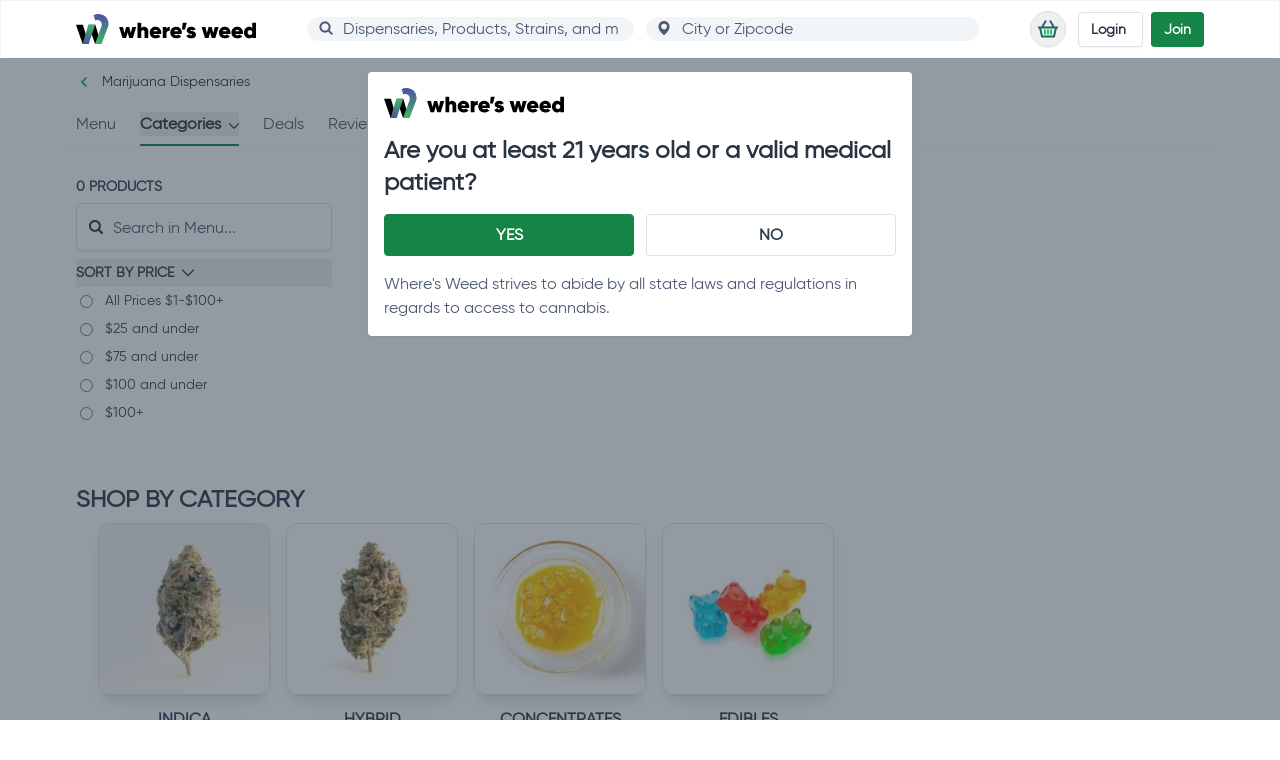

--- FILE ---
content_type: text/html; charset=utf-8
request_url: https://wheresweed.com/michigan/monroe/marijuana-dispensaries/house-of-dank--monroe?category=tincture
body_size: 35036
content:
<!DOCTYPE html>
<html lang="en">

<head>
		<link rel="preload" crossorigin href="/assets/main-BoFqIlx8.css" as="style" fetchpriority="high">
		<link rel="modulepreload" crossorigin href="/assets/main-C9RYQ8Cf.js" as="script" fetchpriority="high">
	<meta name="viewport" content="width=device-width, initial-scale=1.0" />
	<meta http-equiv="X-UA-Compatible" content="IE=edge" />
	<link rel="apple-touch-icon" href="/apple-touch-icon.png" />
	<link rel="icon" type="image/png" href="/android-chrome-192x192.png" sizes="192x192" />
	<link rel="icon" type="image/png" href="/android-chrome-384x384.png" sizes="384x384" />
	<link rel="icon" type="image/png" href="/favicon-16x16.png" sizes="16x16" />
	<link rel="icon" type="image/png" href="/favicon-32x32.png" sizes="32x32" />
	<link rel="icon" type="image/x-icon" href="/favicon.ico" />
	<meta name="theme-color" content="#158447" />
	<link rel="preload" href="/assets/gilroy-regular-webfont-D4SNX1-i.woff2" as="font" type="font/woff2" crossorigin />
	<link rel="modulepreload" href="[data-uri]" />
	<meta charset="utf-8">
<meta name="viewport" content="width=device-width, initial-scale=1">
<title>House of Dank - Monroe Marijuana Menu | Monroe Marijuana Dispensaries</title>
<style>@media(min-width:1278px){.xl\:hide-horizontal-scrollbar::-webkit-scrollbar{display:none}.xl\:hide-horizontal-scrollbar{-ms-overflow-style:none;scrollbar-width:none}}.autocompleter::-webkit-scrollbar{width:16px;background-color:#fff;border-radius:16px}.autocompleter::-webkit-scrollbar-track{background-color:#fff;border-radius:16px}.autocompleter::-webkit-scrollbar-track:hover{background-color:#f4f4f4}.autocompleter::-webkit-scrollbar-thumb{background-color:#babac0;border:5px solid #fff;border-radius:16px}.autocompleter::-webkit-scrollbar-thumb:hover{background-color:#a0a0a5;border:4px solid #f4f4f4}.autocompleter::-webkit-scrollbar-button{display:none}.max-h-400{max-height:400px}.min-w-global-search{min-width:18rem}.chain-card-dimensions{height:18.5rem;width:200px}.slide-up-enter-active,.slide-up-leave-active{-webkit-transition:all .3s ease-in-out;transition:all .3s ease-in-out}.slide-up-enter,.slide-up-leave-to{-webkit-transform:translateY(30px);transform:translateY(30px);opacity:0}.slide-down-enter-active,.slide-down-leave-active{-webkit-transition:all .3s ease-in-out;transition:all .3s ease-in-out}.slide-down-enter,.slide-down-leave-to{-webkit-transform:translateY(-30px);transform:translateY(-30px);opacity:0}.read-more-button-position{bottom:-.75rem}.fade-to-white-y{background:#fff;background:-webkit-gradient(linear,left top,left bottom,from(rgba(255,255,255,0)),color-stop(80%,rgb(251,254,255)));background:linear-gradient(180deg,#fff0,#fbfeff 80%)}.max-height{max-height:3000px!important}.animate-wrapper-height{-webkit-transition:max-height .25s ease-in-out;transition:max-height .25s ease-in-out}.html-content>p{line-height:1.75}.html-content>p:last-of-type{margin-bottom:0}*,:before,:after{--tw-border-spacing-x: 0;--tw-border-spacing-y: 0;--tw-translate-x: 0;--tw-translate-y: 0;--tw-rotate: 0;--tw-skew-x: 0;--tw-skew-y: 0;--tw-scale-x: 1;--tw-scale-y: 1;--tw-pan-x: ;--tw-pan-y: ;--tw-pinch-zoom: ;--tw-scroll-snap-strictness: proximity;--tw-gradient-from-position: ;--tw-gradient-via-position: ;--tw-gradient-to-position: ;--tw-ordinal: ;--tw-slashed-zero: ;--tw-numeric-figure: ;--tw-numeric-spacing: ;--tw-numeric-fraction: ;--tw-ring-inset: ;--tw-ring-offset-width: 0px;--tw-ring-offset-color: #fff;--tw-ring-color: rgb(2 132 254 / .5);--tw-ring-offset-shadow: 0 0 #0000;--tw-ring-shadow: 0 0 #0000;--tw-shadow: 0 0 #0000;--tw-shadow-colored: 0 0 #0000;--tw-blur: ;--tw-brightness: ;--tw-contrast: ;--tw-grayscale: ;--tw-hue-rotate: ;--tw-invert: ;--tw-saturate: ;--tw-sepia: ;--tw-drop-shadow: ;--tw-backdrop-blur: ;--tw-backdrop-brightness: ;--tw-backdrop-contrast: ;--tw-backdrop-grayscale: ;--tw-backdrop-hue-rotate: ;--tw-backdrop-invert: ;--tw-backdrop-opacity: ;--tw-backdrop-saturate: ;--tw-backdrop-sepia: ;--tw-contain-size: ;--tw-contain-layout: ;--tw-contain-paint: ;--tw-contain-style: }::backdrop{--tw-border-spacing-x: 0;--tw-border-spacing-y: 0;--tw-translate-x: 0;--tw-translate-y: 0;--tw-rotate: 0;--tw-skew-x: 0;--tw-skew-y: 0;--tw-scale-x: 1;--tw-scale-y: 1;--tw-pan-x: ;--tw-pan-y: ;--tw-pinch-zoom: ;--tw-scroll-snap-strictness: proximity;--tw-gradient-from-position: ;--tw-gradient-via-position: ;--tw-gradient-to-position: ;--tw-ordinal: ;--tw-slashed-zero: ;--tw-numeric-figure: ;--tw-numeric-spacing: ;--tw-numeric-fraction: ;--tw-ring-inset: ;--tw-ring-offset-width: 0px;--tw-ring-offset-color: #fff;--tw-ring-color: rgb(2 132 254 / .5);--tw-ring-offset-shadow: 0 0 #0000;--tw-ring-shadow: 0 0 #0000;--tw-shadow: 0 0 #0000;--tw-shadow-colored: 0 0 #0000;--tw-blur: ;--tw-brightness: ;--tw-contrast: ;--tw-grayscale: ;--tw-hue-rotate: ;--tw-invert: ;--tw-saturate: ;--tw-sepia: ;--tw-drop-shadow: ;--tw-backdrop-blur: ;--tw-backdrop-brightness: ;--tw-backdrop-contrast: ;--tw-backdrop-grayscale: ;--tw-backdrop-hue-rotate: ;--tw-backdrop-invert: ;--tw-backdrop-opacity: ;--tw-backdrop-saturate: ;--tw-backdrop-sepia: ;--tw-contain-size: ;--tw-contain-layout: ;--tw-contain-paint: ;--tw-contain-style: }*,:before,:after{-webkit-box-sizing:border-box;box-sizing:border-box;border-width:0;border-style:solid;border-color:#f1f5f8}:before,:after{--tw-content: ""}html,:host{line-height:1.5;-webkit-text-size-adjust:100%;-moz-tab-size:4;-o-tab-size:4;tab-size:4;font-family:gilroy,gilroy-fallback,ui-sans-serif,system-ui,sans-serif,"Apple Color Emoji","Segoe UI Emoji",Segoe UI Symbol,"Noto Color Emoji";-webkit-font-feature-settings:normal;font-feature-settings:normal;font-variation-settings:normal;-webkit-tap-highlight-color:transparent}body{margin:0;line-height:inherit}hr{height:0;color:inherit;border-top-width:1px}abbr:where([title]){-webkit-text-decoration:underline dotted;text-decoration:underline dotted}h1,h2,h3,h4,h5,h6{font-size:inherit;font-weight:inherit}a{color:inherit;text-decoration:inherit}b,strong{font-weight:bolder}code,kbd,samp,pre{font-family:ui-monospace,SFMono-Regular,Menlo,Monaco,Consolas,Liberation Mono,Courier New,monospace;-webkit-font-feature-settings:normal;font-feature-settings:normal;font-variation-settings:normal;font-size:1em}small{font-size:80%}sub,sup{font-size:75%;line-height:0;position:relative;vertical-align:baseline}sub{bottom:-.25em}sup{top:-.5em}table{text-indent:0;border-color:inherit;border-collapse:collapse}button,input,optgroup,select,textarea{font-family:inherit;-webkit-font-feature-settings:inherit;font-feature-settings:inherit;font-variation-settings:inherit;font-size:100%;font-weight:inherit;line-height:inherit;letter-spacing:inherit;color:inherit;margin:0;padding:0}button,select{text-transform:none}button,input:where([type=button]),input:where([type=reset]),input:where([type=submit]){-webkit-appearance:button;background-color:transparent;background-image:none}:-moz-focusring{outline:auto}:-moz-ui-invalid{box-shadow:none}progress{vertical-align:baseline}::-webkit-inner-spin-button,::-webkit-outer-spin-button{height:auto}[type=search]{-webkit-appearance:textfield;outline-offset:-2px}::-webkit-search-decoration{-webkit-appearance:none}::-webkit-file-upload-button{-webkit-appearance:button;font:inherit}summary{display:list-item}blockquote,dl,dd,h1,h2,h3,h4,h5,h6,hr,figure,p,pre{margin:0}fieldset{margin:0;padding:0}legend{padding:0}ol,ul,menu{list-style:none;margin:0;padding:0}dialog{padding:0}textarea{resize:vertical}input::-webkit-input-placeholder,textarea::-webkit-input-placeholder{opacity:1;color:#ccc}input::-moz-placeholder,textarea::-moz-placeholder{opacity:1;color:#ccc}input::-ms-input-placeholder,textarea::-ms-input-placeholder{opacity:1;color:#ccc}input::placeholder,textarea::placeholder{opacity:1;color:#ccc}button,[role=button]{cursor:pointer}:disabled{cursor:default}img,svg,video,canvas,audio,iframe,embed,object{display:block;vertical-align:middle}img,video{max-width:100%;height:auto}[hidden]:where(:not([hidden=until-found])){display:none}input:where([type=text]),input:where(:not([type])),input:where([type=email]),input:where([type=url]),input:where([type=password]),input:where([type=number]),input:where([type=date]),input:where([type=datetime-local]),input:where([type=month]),input:where([type=search]),input:where([type=tel]),input:where([type=time]),input:where([type=week]),select:where([multiple]),textarea,select{-webkit-appearance:none;-moz-appearance:none;appearance:none;background-color:#fff;border-color:#4d5972;border-width:1px;border-radius:0;padding:.5rem .75rem;font-size:1rem;line-height:1.5rem;--tw-shadow: 0 0 #0000}input:where([type=text]):focus,input:where(:not([type])):focus,input:where([type=email]):focus,input:where([type=url]):focus,input:where([type=password]):focus,input:where([type=number]):focus,input:where([type=date]):focus,input:where([type=datetime-local]):focus,input:where([type=month]):focus,input:where([type=search]):focus,input:where([type=tel]):focus,input:where([type=time]):focus,input:where([type=week]):focus,select:where([multiple]):focus,textarea:focus,select:focus{outline:2px solid transparent;outline-offset:2px;--tw-ring-inset: var(--tw-empty, );--tw-ring-offset-width: 0px;--tw-ring-offset-color: #fff;--tw-ring-color: #2563eb;--tw-ring-offset-shadow: var(--tw-ring-inset) 0 0 0 var(--tw-ring-offset-width) var(--tw-ring-offset-color);--tw-ring-shadow: var(--tw-ring-inset) 0 0 0 calc(1px + var(--tw-ring-offset-width)) var(--tw-ring-color);-webkit-box-shadow:var(--tw-ring-offset-shadow),var(--tw-ring-shadow),var(--tw-shadow);box-shadow:var(--tw-ring-offset-shadow),var(--tw-ring-shadow),var(--tw-shadow);border-color:#2563eb}input::-webkit-input-placeholder,textarea::-webkit-input-placeholder{color:#4d5972;opacity:1}input::-moz-placeholder,textarea::-moz-placeholder{color:#4d5972;opacity:1}input::-ms-input-placeholder,textarea::-ms-input-placeholder{color:#4d5972;opacity:1}input::placeholder,textarea::placeholder{color:#4d5972;opacity:1}::-webkit-datetime-edit-fields-wrapper{padding:0}::-webkit-date-and-time-value{min-height:1.5em;text-align:inherit}::-webkit-datetime-edit{display:-webkit-inline-box;display:inline-flex}::-webkit-datetime-edit,::-webkit-datetime-edit-year-field,::-webkit-datetime-edit-month-field,::-webkit-datetime-edit-day-field,::-webkit-datetime-edit-hour-field,::-webkit-datetime-edit-minute-field,::-webkit-datetime-edit-second-field,::-webkit-datetime-edit-millisecond-field,::-webkit-datetime-edit-meridiem-field{padding-top:0;padding-bottom:0}select{background-image:url("data:image/svg+xml,%3csvg xmlns='http://www.w3.org/2000/svg' fill='none' viewBox='0 0 20 20'%3e%3cpath stroke='%234D5972' stroke-linecap='round' stroke-linejoin='round' stroke-width='1.5' d='M6 8l4 4 4-4'/%3e%3c/svg%3e");background-position:right .5rem center;background-repeat:no-repeat;background-size:1.5em 1.5em;padding-right:2.5rem;-webkit-print-color-adjust:exact;print-color-adjust:exact}select:where([multiple]),select:where([size]:not([size="1"])){background-image:initial;background-position:initial;background-repeat:unset;background-size:initial;padding-right:.75rem;-webkit-print-color-adjust:unset;print-color-adjust:unset}input:where([type=checkbox]),input:where([type=radio]){-webkit-appearance:none;-moz-appearance:none;appearance:none;padding:0;-webkit-print-color-adjust:exact;print-color-adjust:exact;display:inline-block;vertical-align:middle;background-origin:border-box;-webkit-user-select:none;-moz-user-select:none;-ms-user-select:none;user-select:none;-ms-flex-negative:0;flex-shrink:0;height:1rem;width:1rem;color:#2563eb;background-color:#fff;border-color:#4d5972;border-width:1px;--tw-shadow: 0 0 #0000}input:where([type=checkbox]){border-radius:0}input:where([type=radio]){border-radius:100%}input:where([type=checkbox]):focus,input:where([type=radio]):focus{outline:2px solid transparent;outline-offset:2px;--tw-ring-inset: var(--tw-empty, );--tw-ring-offset-width: 2px;--tw-ring-offset-color: #fff;--tw-ring-color: #2563eb;--tw-ring-offset-shadow: var(--tw-ring-inset) 0 0 0 var(--tw-ring-offset-width) var(--tw-ring-offset-color);--tw-ring-shadow: var(--tw-ring-inset) 0 0 0 calc(2px + var(--tw-ring-offset-width)) var(--tw-ring-color);-webkit-box-shadow:var(--tw-ring-offset-shadow),var(--tw-ring-shadow),var(--tw-shadow);box-shadow:var(--tw-ring-offset-shadow),var(--tw-ring-shadow),var(--tw-shadow)}input:where([type=checkbox]):checked,input:where([type=radio]):checked{border-color:transparent;background-color:currentColor;background-size:100% 100%;background-position:center;background-repeat:no-repeat}input:where([type=checkbox]):checked{background-image:url("data:image/svg+xml,%3csvg viewBox='0 0 16 16' fill='white' xmlns='http://www.w3.org/2000/svg'%3e%3cpath d='M12.207 4.793a1 1 0 010 1.414l-5 5a1 1 0 01-1.414 0l-2-2a1 1 0 011.414-1.414L6.5 9.086l4.293-4.293a1 1 0 011.414 0z'/%3e%3c/svg%3e")}@media(forced-colors:active){input:where([type=checkbox]):checked{-webkit-appearance:auto;-moz-appearance:auto;appearance:auto}}input:where([type=radio]):checked{background-image:url("data:image/svg+xml,%3csvg viewBox='0 0 16 16' fill='white' xmlns='http://www.w3.org/2000/svg'%3e%3ccircle cx='8' cy='8' r='3'/%3e%3c/svg%3e")}@media(forced-colors:active){input:where([type=radio]):checked{-webkit-appearance:auto;-moz-appearance:auto;appearance:auto}}input:where([type=checkbox]):checked:hover,input:where([type=checkbox]):checked:focus,input:where([type=radio]):checked:hover,input:where([type=radio]):checked:focus{border-color:transparent;background-color:currentColor}input:where([type=checkbox]):indeterminate{background-image:url("data:image/svg+xml,%3csvg xmlns='http://www.w3.org/2000/svg' fill='none' viewBox='0 0 16 16'%3e%3cpath stroke='white' stroke-linecap='round' stroke-linejoin='round' stroke-width='2' d='M4 8h8'/%3e%3c/svg%3e");border-color:transparent;background-color:currentColor;background-size:100% 100%;background-position:center;background-repeat:no-repeat}@media(forced-colors:active){input:where([type=checkbox]):indeterminate{-webkit-appearance:auto;-moz-appearance:auto;appearance:auto}}input:where([type=checkbox]):indeterminate:hover,input:where([type=checkbox]):indeterminate:focus{border-color:transparent;background-color:currentColor}input:where([type=file]){background:unset;border-color:inherit;border-width:0;border-radius:0;padding:0;font-size:unset;line-height:inherit}input:where([type=file]):focus{outline:1px solid ButtonText;outline:1px auto -webkit-focus-ring-color}.sr-only{position:absolute;width:1px;height:1px;padding:0;margin:-1px;overflow:hidden;clip:rect(0,0,0,0);white-space:nowrap;border-width:0}.pointer-events-none{pointer-events:none}.pointer-events-auto{pointer-events:auto}.visible{visibility:visible}.invisible{visibility:hidden}.collapse{visibility:collapse}.static{position:static}.fixed{position:fixed}.absolute{position:absolute}.relative{position:relative}.sticky{position:sticky}.inset-0{inset:0}.inset-x-0{left:0;right:0}.inset-y-0{top:0;bottom:0}.-bottom-8{bottom:-2rem}.-bottom-px{bottom:-1px}.-left-10{left:-2.5rem}.-left-12{left:-3rem}.-left-2{left:-.5rem}.-left-7{left:-1.75rem}.-right-1{right:-.25rem}.-right-10{right:-2.5rem}.-right-11{right:-2.75rem}.-right-12{right:-3rem}.-right-7{right:-1.75rem}.-right-\[18px\]{right:-18px}.-top-1\.5{top:-.375rem}.-top-2{top:-.5rem}.-top-6{top:-1.5rem}.bottom-0{bottom:0}.bottom-2{bottom:.5rem}.bottom-3{bottom:.75rem}.left-0{left:0}.left-1\/2{left:50%}.left-3{left:.75rem}.left-5{left:1.25rem}.left-6{left:1.5rem}.right-0{right:0}.right-1{right:.25rem}.right-2{right:.5rem}.right-3{right:.75rem}.top-0{top:0}.top-1{top:.25rem}.top-1\.5{top:.375rem}.top-1\/2{top:50%}.top-1\/3{top:33.333333%}.top-10{top:2.5rem}.top-12{top:3rem}.top-16{top:4rem}.top-2{top:.5rem}.top-24{top:6rem}.top-3{top:.75rem}.top-4{top:1rem}.top-\[-150px\]{top:-150px}.top-\[124px\]{top:124px}.top-\[50px\]{top:50px}.top-\[98px\]{top:98px}.top-full{top:100%}.top-px{top:1px}.z-0{z-index:0}.z-10{z-index:10}.z-20{z-index:20}.z-30{z-index:30}.z-40{z-index:40}.z-50{z-index:50}.order-1{-webkit-box-ordinal-group:2;-ms-flex-order:1;order:1}.order-2{-webkit-box-ordinal-group:3;-ms-flex-order:2;order:2}.order-3{-webkit-box-ordinal-group:4;-ms-flex-order:3;order:3}.order-first{-webkit-box-ordinal-group:-9998;-ms-flex-order:-9999;order:-9999}.order-last{-webkit-box-ordinal-group:10000;-ms-flex-order:9999;order:9999}.col-span-2{grid-column:span 2 / span 2}.m-0{margin:0}.m-1{margin:.25rem}.m-10{margin:2.5rem}.m-12{margin:3rem}.m-2{margin:.5rem}.m-3{margin:.75rem}.m-4{margin:1rem}.m-5{margin:1.25rem}.m-6{margin:1.5rem}.m-8{margin:2rem}.m-auto{margin:auto}.m-px{margin:1px}.-mx-1{margin-left:-.25rem;margin-right:-.25rem}.-mx-2{margin-left:-.5rem;margin-right:-.5rem}.-mx-3{margin-left:-.75rem;margin-right:-.75rem}.-mx-4{margin-left:-1rem;margin-right:-1rem}.-mx-6{margin-left:-1.5rem;margin-right:-1.5rem}.mx-0{margin-left:0;margin-right:0}.mx-1{margin-left:.25rem;margin-right:.25rem}.mx-12{margin-left:3rem;margin-right:3rem}.mx-2{margin-left:.5rem;margin-right:.5rem}.mx-3{margin-left:.75rem;margin-right:.75rem}.mx-4{margin-left:1rem;margin-right:1rem}.mx-auto{margin-left:auto;margin-right:auto}.my-0{margin-top:0;margin-bottom:0}.my-1{margin-top:.25rem;margin-bottom:.25rem}.my-1\.5{margin-top:.375rem;margin-bottom:.375rem}.my-12{margin-top:3rem;margin-bottom:3rem}.my-2{margin-top:.5rem;margin-bottom:.5rem}.my-3{margin-top:.75rem;margin-bottom:.75rem}.my-4{margin-top:1rem;margin-bottom:1rem}.my-5{margin-top:1.25rem;margin-bottom:1.25rem}.my-6{margin-top:1.5rem;margin-bottom:1.5rem}.my-8{margin-top:2rem;margin-bottom:2rem}.my-auto{margin-top:auto;margin-bottom:auto}.-mb-12{margin-bottom:-3rem}.-mb-3\.5{margin-bottom:-.875rem}.-mb-6{margin-bottom:-1.5rem}.-ml-0\.5{margin-left:-.125rem}.-ml-\[40px\]{margin-left:-40px}.-ml-px{margin-left:-1px}.-mr-6{margin-right:-1.5rem}.-mt-0\.5{margin-top:-.125rem}.-mt-16{margin-top:-4rem}.-mt-2{margin-top:-.5rem}.-mt-2\.5{margin-top:-.625rem}.-mt-24{margin-top:-6rem}.-mt-28{margin-top:-7rem}.-mt-4{margin-top:-1rem}.-mt-44{margin-top:-11rem}.-mt-6{margin-top:-1.5rem}.-mt-\[27px\]{margin-top:-27px}.-mt-\[40px\]{margin-top:-40px}.mb-0{margin-bottom:0}.mb-1{margin-bottom:.25rem}.mb-10{margin-bottom:2.5rem}.mb-12{margin-bottom:3rem}.mb-16{margin-bottom:4rem}.mb-2{margin-bottom:.5rem}.mb-3{margin-bottom:.75rem}.mb-4{margin-bottom:1rem}.mb-6{margin-bottom:1.5rem}.mb-7{margin-bottom:1.75rem}.mb-8{margin-bottom:2rem}.mb-auto{margin-bottom:auto}.ml-0{margin-left:0}.ml-1{margin-left:.25rem}.ml-1\.5{margin-left:.375rem}.ml-2{margin-left:.5rem}.ml-2\.5{margin-left:.625rem}.ml-3{margin-left:.75rem}.ml-4{margin-left:1rem}.ml-6{margin-left:1.5rem}.ml-auto{margin-left:auto}.mr-1{margin-right:.25rem}.mr-1\.5{margin-right:.375rem}.mr-2{margin-right:.5rem}.mr-2\.5{margin-right:.625rem}.mr-3{margin-right:.75rem}.mr-4{margin-right:1rem}.mr-5{margin-right:1.25rem}.mr-6{margin-right:1.5rem}.mt-0{margin-top:0}.mt-0\.5{margin-top:.125rem}.mt-1{margin-top:.25rem}.mt-10{margin-top:2.5rem}.mt-12{margin-top:3rem}.mt-16{margin-top:4rem}.mt-2{margin-top:.5rem}.mt-2\.5{margin-top:.625rem}.mt-3{margin-top:.75rem}.mt-4{margin-top:1rem}.mt-\[5px\]{margin-top:5px}.mt-auto{margin-top:auto}.box-border{-webkit-box-sizing:border-box;box-sizing:border-box}.line-clamp-1{overflow:hidden;display:-webkit-box;-webkit-box-orient:vertical;-webkit-line-clamp:1}.line-clamp-2{overflow:hidden;display:-webkit-box;-webkit-box-orient:vertical;-webkit-line-clamp:2}.line-clamp-4{overflow:hidden;display:-webkit-box;-webkit-box-orient:vertical;-webkit-line-clamp:4}.block{display:block}.inline-block{display:inline-block}.inline{display:inline}.flex{display:-webkit-box;display:-ms-flexbox;display:flex}.inline-flex{display:-webkit-inline-box;display:-ms-inline-flexbox;display:inline-flex}.table{display:table}.grid{display:grid}.contents{display:contents}.hidden{display:none}.aspect-16\/9{aspect-ratio:16 / 9}.aspect-3\/2{aspect-ratio:3 / 2}.aspect-\[16\/9\]{aspect-ratio:16/9}.aspect-\[3\/2\]{aspect-ratio:3/2}.aspect-\[7\/5\]{aspect-ratio:7/5}.aspect-square{aspect-ratio:1 / 1}.h-0{height:0px}.h-1{height:.25rem}.h-1\.5{height:.375rem}.h-1\/2{height:50%}.h-1\/6{height:16.666667%}.h-10{height:2.5rem}.h-11{height:2.75rem}.h-12{height:3rem}.h-13{height:3.25rem}.h-16{height:4rem}.h-2\.5{height:.625rem}.h-2\/5{height:40%}.h-2\/6{height:33.333333%}.h-20{height:5rem}.h-24{height:6rem}.h-26{height:6.5rem}.h-28{height:7rem}.h-3{height:.75rem}.h-3\/5{height:60%}.h-32{height:8rem}.h-36{height:9rem}.h-4{height:1rem}.h-44{height:11rem}.h-48{height:12rem}.h-5{height:1.25rem}.h-6{height:1.5rem}.h-64{height:16rem}.h-7{height:1.75rem}.h-72{height:18rem}.h-8{height:2rem}.h-80{height:20rem}.h-9{height:2.25rem}.h-96{height:24rem}.h-\[17rem\]{height:17rem}.h-\[200px\]{height:200px}.h-\[25\%\]{height:25%}.h-\[288px\]{height:288px}.h-\[370px\]{height:370px}.h-\[42px\]{height:42px}.h-\[48px\]{height:48px}.h-\[50\%\]{height:50%}.h-\[60\%\]{height:60%}.h-\[70\%\]{height:70%}.h-\[73\%\]{height:73%}.h-auto{height:auto}.h-full{height:100%}.h-screen{height:100vh}.max-h-20{max-height:5rem}.max-h-\[calc\(100vh-6rem\)\]{max-height:calc(100vh - 6rem)}.min-h-0{min-height:0px}.min-h-10{min-height:2.5rem}.min-h-12{min-height:3rem}.min-h-13{min-height:3.25rem}.min-h-130{min-height:32rem}.min-h-14{min-height:3.5rem}.min-h-20{min-height:5rem}.min-h-24{min-height:6rem}.min-h-28{min-height:7rem}.min-h-32{min-height:8rem}.min-h-36{min-height:9rem}.min-h-4{min-height:1rem}.min-h-40{min-height:10rem}.min-h-45{min-height:11.25rem}.min-h-5{min-height:1.25rem}.min-h-56{min-height:14rem}.min-h-6{min-height:1.5rem}.min-h-60{min-height:15rem}.min-h-64{min-height:16rem}.min-h-7{min-height:1.75rem}.min-h-74{min-height:18.5rem}.min-h-8{min-height:2rem}.min-h-80{min-height:20rem}.min-h-9{min-height:2.25rem}.min-h-98{min-height:24.5rem}.min-h-\[340px\]{min-height:340px}.min-h-\[480px\]{min-height:480px}.min-h-\[600px\]{min-height:600px}.min-h-\[900px\]{min-height:900px}.min-h-screen{min-height:100vh}.w-0{width:0px}.w-1{width:.25rem}.w-1\/12{width:8.333333%}.w-1\/2{width:50%}.w-1\/3{width:33.333333%}.w-1\/4{width:25%}.w-1\/6{width:16.666667%}.w-10{width:2.5rem}.w-11\/12{width:91.666667%}.w-12{width:3rem}.w-13{width:3.25rem}.w-14{width:3.5rem}.w-16{width:4rem}.w-18{width:4.5rem}.w-2\.5{width:.625rem}.w-2\/3{width:66.666667%}.w-20{width:5rem}.w-24{width:6rem}.w-28{width:7rem}.w-3{width:.75rem}.w-3\/5{width:60%}.w-32{width:8rem}.w-35{width:8.75rem}.w-36{width:9rem}.w-4{width:1rem}.w-4\/5{width:80%}.w-40{width:10rem}.w-44{width:11rem}.w-48{width:12rem}.w-5{width:1.25rem}.w-56{width:14rem}.w-6{width:1.5rem}.w-60{width:15rem}.w-64{width:16rem}.w-7{width:1.75rem}.w-72{width:18rem}.w-8{width:2rem}.w-9{width:2.25rem}.w-\[11rem\]{width:11rem}.w-\[198px\]{width:198px}.w-\[200px\]{width:200px}.w-\[25\%\]{width:25%}.w-\[50\%\]{width:50%}.w-\[60\%\]{width:60%}.w-\[70\%\]{width:70%}.w-\[73\%\]{width:73%}.w-auto{width:auto}.w-full{width:100%}.w-screen{width:100vw}.min-w-24{min-width:6rem}.min-w-33{min-width:8.25rem}.min-w-34{min-width:8.5rem}.min-w-36{min-width:9rem}.min-w-\[280px\]{min-width:280px}.min-w-full{min-width:100%}.max-w-22{max-width:5.5rem}.max-w-2xl{max-width:42rem}.max-w-3xl{max-width:48rem}.max-w-4xl{max-width:56rem}.max-w-6xl{max-width:72rem}.max-w-\[115px\]{max-width:115px}.max-w-\[150px\]{max-width:150px}.max-w-\[280px\]{max-width:280px}.max-w-\[calc\(100vw-8rem\)\]{max-width:calc(100vw - 8rem)}.max-w-full{max-width:100%}.max-w-lg{max-width:32rem}.max-w-md{max-width:28rem}.max-w-none{max-width:none}.max-w-prose{max-width:65ch}.max-w-sm{max-width:24rem}.max-w-xl{max-width:36rem}.max-w-xs{max-width:20rem}.flex-1{-webkit-box-flex:1;-ms-flex:1 1 0%;flex:1 1 0%}.flex-initial{-webkit-box-flex:0;-ms-flex:0 1 auto;flex:0 1 auto}.flex-none{-webkit-box-flex:0;-ms-flex:none;flex:none}.flex-shrink-0,.shrink-0{-ms-flex-negative:0;flex-shrink:0}.flex-grow,.grow{-webkit-box-flex:1;-ms-flex-positive:1;flex-grow:1}.origin-bottom-left{-webkit-transform-origin:bottom left;transform-origin:bottom left}.-translate-x-1\/2{--tw-translate-x: -50%;-webkit-transform:translate(var(--tw-translate-x),var(--tw-translate-y)) rotate(var(--tw-rotate)) skewX(var(--tw-skew-x)) skewY(var(--tw-skew-y)) scaleX(var(--tw-scale-x)) scaleY(var(--tw-scale-y));transform:translate(var(--tw-translate-x),var(--tw-translate-y)) rotate(var(--tw-rotate)) skew(var(--tw-skew-x)) skewY(var(--tw-skew-y)) scaleX(var(--tw-scale-x)) scaleY(var(--tw-scale-y))}.-translate-y-0{--tw-translate-y: -0px;-webkit-transform:translate(var(--tw-translate-x),var(--tw-translate-y)) rotate(var(--tw-rotate)) skewX(var(--tw-skew-x)) skewY(var(--tw-skew-y)) scaleX(var(--tw-scale-x)) scaleY(var(--tw-scale-y));transform:translate(var(--tw-translate-x),var(--tw-translate-y)) rotate(var(--tw-rotate)) skew(var(--tw-skew-x)) skewY(var(--tw-skew-y)) scaleX(var(--tw-scale-x)) scaleY(var(--tw-scale-y))}.-translate-y-1\/2{--tw-translate-y: -50%;-webkit-transform:translate(var(--tw-translate-x),var(--tw-translate-y)) rotate(var(--tw-rotate)) skewX(var(--tw-skew-x)) skewY(var(--tw-skew-y)) scaleX(var(--tw-scale-x)) scaleY(var(--tw-scale-y));transform:translate(var(--tw-translate-x),var(--tw-translate-y)) rotate(var(--tw-rotate)) skew(var(--tw-skew-x)) skewY(var(--tw-skew-y)) scaleX(var(--tw-scale-x)) scaleY(var(--tw-scale-y))}.translate-x-1\/2{--tw-translate-x: 50%;-webkit-transform:translate(var(--tw-translate-x),var(--tw-translate-y)) rotate(var(--tw-rotate)) skewX(var(--tw-skew-x)) skewY(var(--tw-skew-y)) scaleX(var(--tw-scale-x)) scaleY(var(--tw-scale-y));transform:translate(var(--tw-translate-x),var(--tw-translate-y)) rotate(var(--tw-rotate)) skew(var(--tw-skew-x)) skewY(var(--tw-skew-y)) scaleX(var(--tw-scale-x)) scaleY(var(--tw-scale-y))}.translate-y-0{--tw-translate-y: 0px;-webkit-transform:translate(var(--tw-translate-x),var(--tw-translate-y)) rotate(var(--tw-rotate)) skewX(var(--tw-skew-x)) skewY(var(--tw-skew-y)) scaleX(var(--tw-scale-x)) scaleY(var(--tw-scale-y));transform:translate(var(--tw-translate-x),var(--tw-translate-y)) rotate(var(--tw-rotate)) skew(var(--tw-skew-x)) skewY(var(--tw-skew-y)) scaleX(var(--tw-scale-x)) scaleY(var(--tw-scale-y))}.translate-y-2{--tw-translate-y: .5rem;-webkit-transform:translate(var(--tw-translate-x),var(--tw-translate-y)) rotate(var(--tw-rotate)) skewX(var(--tw-skew-x)) skewY(var(--tw-skew-y)) scaleX(var(--tw-scale-x)) scaleY(var(--tw-scale-y));transform:translate(var(--tw-translate-x),var(--tw-translate-y)) rotate(var(--tw-rotate)) skew(var(--tw-skew-x)) skewY(var(--tw-skew-y)) scaleX(var(--tw-scale-x)) scaleY(var(--tw-scale-y))}.rotate-180{--tw-rotate: 180deg;-webkit-transform:translate(var(--tw-translate-x),var(--tw-translate-y)) rotate(var(--tw-rotate)) skewX(var(--tw-skew-x)) skewY(var(--tw-skew-y)) scaleX(var(--tw-scale-x)) scaleY(var(--tw-scale-y));transform:translate(var(--tw-translate-x),var(--tw-translate-y)) rotate(var(--tw-rotate)) skew(var(--tw-skew-x)) skewY(var(--tw-skew-y)) scaleX(var(--tw-scale-x)) scaleY(var(--tw-scale-y))}.scale-0{--tw-scale-x: 0;--tw-scale-y: 0;-webkit-transform:translate(var(--tw-translate-x),var(--tw-translate-y)) rotate(var(--tw-rotate)) skewX(var(--tw-skew-x)) skewY(var(--tw-skew-y)) scaleX(var(--tw-scale-x)) scaleY(var(--tw-scale-y));transform:translate(var(--tw-translate-x),var(--tw-translate-y)) rotate(var(--tw-rotate)) skew(var(--tw-skew-x)) skewY(var(--tw-skew-y)) scaleX(var(--tw-scale-x)) scaleY(var(--tw-scale-y))}.scale-100{--tw-scale-x: 1;--tw-scale-y: 1;-webkit-transform:translate(var(--tw-translate-x),var(--tw-translate-y)) rotate(var(--tw-rotate)) skewX(var(--tw-skew-x)) skewY(var(--tw-skew-y)) scaleX(var(--tw-scale-x)) scaleY(var(--tw-scale-y));transform:translate(var(--tw-translate-x),var(--tw-translate-y)) rotate(var(--tw-rotate)) skew(var(--tw-skew-x)) skewY(var(--tw-skew-y)) scaleX(var(--tw-scale-x)) scaleY(var(--tw-scale-y))}.scale-125{--tw-scale-x: 1.25;--tw-scale-y: 1.25;-webkit-transform:translate(var(--tw-translate-x),var(--tw-translate-y)) rotate(var(--tw-rotate)) skewX(var(--tw-skew-x)) skewY(var(--tw-skew-y)) scaleX(var(--tw-scale-x)) scaleY(var(--tw-scale-y));transform:translate(var(--tw-translate-x),var(--tw-translate-y)) rotate(var(--tw-rotate)) skew(var(--tw-skew-x)) skewY(var(--tw-skew-y)) scaleX(var(--tw-scale-x)) scaleY(var(--tw-scale-y))}.scale-95{--tw-scale-x: .95;--tw-scale-y: .95;-webkit-transform:translate(var(--tw-translate-x),var(--tw-translate-y)) rotate(var(--tw-rotate)) skewX(var(--tw-skew-x)) skewY(var(--tw-skew-y)) scaleX(var(--tw-scale-x)) scaleY(var(--tw-scale-y));transform:translate(var(--tw-translate-x),var(--tw-translate-y)) rotate(var(--tw-rotate)) skew(var(--tw-skew-x)) skewY(var(--tw-skew-y)) scaleX(var(--tw-scale-x)) scaleY(var(--tw-scale-y))}.scale-x-0{--tw-scale-x: 0;-webkit-transform:translate(var(--tw-translate-x),var(--tw-translate-y)) rotate(var(--tw-rotate)) skewX(var(--tw-skew-x)) skewY(var(--tw-skew-y)) scaleX(var(--tw-scale-x)) scaleY(var(--tw-scale-y));transform:translate(var(--tw-translate-x),var(--tw-translate-y)) rotate(var(--tw-rotate)) skew(var(--tw-skew-x)) skewY(var(--tw-skew-y)) scaleX(var(--tw-scale-x)) scaleY(var(--tw-scale-y))}.scale-x-100{--tw-scale-x: 1;-webkit-transform:translate(var(--tw-translate-x),var(--tw-translate-y)) rotate(var(--tw-rotate)) skewX(var(--tw-skew-x)) skewY(var(--tw-skew-y)) scaleX(var(--tw-scale-x)) scaleY(var(--tw-scale-y));transform:translate(var(--tw-translate-x),var(--tw-translate-y)) rotate(var(--tw-rotate)) skew(var(--tw-skew-x)) skewY(var(--tw-skew-y)) scaleX(var(--tw-scale-x)) scaleY(var(--tw-scale-y))}.transform{-webkit-transform:translate(var(--tw-translate-x),var(--tw-translate-y)) rotate(var(--tw-rotate)) skewX(var(--tw-skew-x)) skewY(var(--tw-skew-y)) scaleX(var(--tw-scale-x)) scaleY(var(--tw-scale-y));transform:translate(var(--tw-translate-x),var(--tw-translate-y)) rotate(var(--tw-rotate)) skew(var(--tw-skew-x)) skewY(var(--tw-skew-y)) scaleX(var(--tw-scale-x)) scaleY(var(--tw-scale-y))}@-webkit-keyframes ping{75%,to{-webkit-transform:scale(2);transform:scale(2);opacity:0}}@keyframes ping{75%,to{-webkit-transform:scale(2);transform:scale(2);opacity:0}}.animate-ping{-webkit-animation:ping 1s cubic-bezier(0,0,.2,1) infinite;animation:ping 1s cubic-bezier(0,0,.2,1) infinite}@-webkit-keyframes pulse{50%{opacity:.5}}@keyframes pulse{50%{opacity:.5}}.animate-pulse{-webkit-animation:pulse 2s cubic-bezier(.4,0,.6,1) infinite;animation:pulse 2s cubic-bezier(.4,0,.6,1) infinite}@-webkit-keyframes spin{to{-webkit-transform:rotate(360deg);transform:rotate(360deg)}}@keyframes spin{to{-webkit-transform:rotate(360deg);transform:rotate(360deg)}}.animate-spin{-webkit-animation:spin 1s linear infinite;animation:spin 1s linear infinite}@-webkit-keyframes wiggle{0%,to{-webkit-transform:rotate(-3deg);transform:rotate(-3deg)}50%{-webkit-transform:rotate(3deg);transform:rotate(3deg)}}@keyframes wiggle{0%,to{-webkit-transform:rotate(-3deg);transform:rotate(-3deg)}50%{-webkit-transform:rotate(3deg);transform:rotate(3deg)}}.animate-wiggle{-webkit-animation:wiggle .2s ease-in-out infinite;animation:wiggle .2s ease-in-out infinite}.cursor-default{cursor:default}.cursor-none{cursor:none}.cursor-not-allowed{cursor:not-allowed}.cursor-pointer{cursor:pointer}.resize{resize:both}.snap-x{scroll-snap-type:x var(--tw-scroll-snap-strictness)}.snap-mandatory{--tw-scroll-snap-strictness: mandatory}.snap-center{scroll-snap-align:center}.list-disc{list-style-type:disc}.list-none{list-style-type:none}.appearance-none{-webkit-appearance:none;-moz-appearance:none;appearance:none}.auto-cols-auto{grid-auto-columns:auto}.grid-flow-col{grid-auto-flow:column}.grid-cols-1{grid-template-columns:repeat(1,minmax(0,1fr))}.grid-cols-2{grid-template-columns:repeat(2,minmax(0,1fr))}.grid-cols-3{grid-template-columns:repeat(3,minmax(0,1fr))}.flex-row{-webkit-box-orient:horizontal;-webkit-box-direction:normal;-ms-flex-direction:row;flex-direction:row}.flex-col{-webkit-box-orient:vertical;-webkit-box-direction:normal;-ms-flex-direction:column;flex-direction:column}.flex-wrap{-ms-flex-wrap:wrap;flex-wrap:wrap}.flex-nowrap{-ms-flex-wrap:nowrap;flex-wrap:nowrap}.place-content-between{place-content:space-between}.content-center{-ms-flex-line-pack:center;align-content:center}.content-start{-ms-flex-line-pack:start;align-content:flex-start}.content-end{-ms-flex-line-pack:end;align-content:flex-end}.content-between{-ms-flex-line-pack:justify;align-content:space-between}.content-evenly{-ms-flex-line-pack:space-evenly;align-content:space-evenly}.items-start{-webkit-box-align:start;-ms-flex-align:start;align-items:flex-start}.items-end{-webkit-box-align:end;-ms-flex-align:end;align-items:flex-end}.items-center{-webkit-box-align:center;-ms-flex-align:center;align-items:center}.items-stretch{-webkit-box-align:stretch;-ms-flex-align:stretch;align-items:stretch}.justify-start{-webkit-box-pack:start;-ms-flex-pack:start;justify-content:flex-start}.justify-end{-webkit-box-pack:end;-ms-flex-pack:end;justify-content:flex-end}.justify-center{-webkit-box-pack:center;-ms-flex-pack:center;justify-content:center}.justify-between{-webkit-box-pack:justify;-ms-flex-pack:justify;justify-content:space-between}.justify-around{-ms-flex-pack:distribute;justify-content:space-around}.justify-evenly{-webkit-box-pack:space-evenly;-ms-flex-pack:space-evenly;justify-content:space-evenly}.justify-items-center{justify-items:center}.gap-0{gap:0px}.gap-0\.5{gap:.125rem}.gap-1{gap:.25rem}.gap-10{gap:2.5rem}.gap-12{gap:3rem}.gap-16{gap:4rem}.gap-2{gap:.5rem}.gap-3{gap:.75rem}.gap-4{gap:1rem}.gap-5{gap:1.25rem}.gap-6{gap:1.5rem}.gap-8{gap:2rem}.gap-x-1{-webkit-column-gap:.25rem;-moz-column-gap:.25rem;column-gap:.25rem}.gap-x-12{-webkit-column-gap:3rem;-moz-column-gap:3rem;column-gap:3rem}.gap-x-2{-webkit-column-gap:.5rem;-moz-column-gap:.5rem;column-gap:.5rem}.gap-x-4{-webkit-column-gap:1rem;-moz-column-gap:1rem;column-gap:1rem}.gap-x-6{-webkit-column-gap:1.5rem;-moz-column-gap:1.5rem;column-gap:1.5rem}.gap-y-2{row-gap:.5rem}.gap-y-4{row-gap:1rem}.gap-y-5{row-gap:1.25rem}.gap-y-6{row-gap:1.5rem}.gap-y-8{row-gap:2rem}.space-x-0>:not([hidden])~:not([hidden]){--tw-space-x-reverse: 0;margin-right:calc(0px * var(--tw-space-x-reverse));margin-left:calc(0px * calc(1 - var(--tw-space-x-reverse)))}.space-x-1\.5>:not([hidden])~:not([hidden]){--tw-space-x-reverse: 0;margin-right:calc(.375rem * var(--tw-space-x-reverse));margin-left:calc(.375rem * calc(1 - var(--tw-space-x-reverse)))}.space-x-2>:not([hidden])~:not([hidden]){--tw-space-x-reverse: 0;margin-right:calc(.5rem * var(--tw-space-x-reverse));margin-left:calc(.5rem * calc(1 - var(--tw-space-x-reverse)))}.space-x-3>:not([hidden])~:not([hidden]){--tw-space-x-reverse: 0;margin-right:calc(.75rem * var(--tw-space-x-reverse));margin-left:calc(.75rem * calc(1 - var(--tw-space-x-reverse)))}.space-x-4>:not([hidden])~:not([hidden]){--tw-space-x-reverse: 0;margin-right:calc(1rem * var(--tw-space-x-reverse));margin-left:calc(1rem * calc(1 - var(--tw-space-x-reverse)))}.space-x-6>:not([hidden])~:not([hidden]){--tw-space-x-reverse: 0;margin-right:calc(1.5rem * var(--tw-space-x-reverse));margin-left:calc(1.5rem * calc(1 - var(--tw-space-x-reverse)))}.space-y-1>:not([hidden])~:not([hidden]){--tw-space-y-reverse: 0;margin-top:calc(.25rem * calc(1 - var(--tw-space-y-reverse)));margin-bottom:calc(.25rem * var(--tw-space-y-reverse))}.space-y-2>:not([hidden])~:not([hidden]){--tw-space-y-reverse: 0;margin-top:calc(.5rem * calc(1 - var(--tw-space-y-reverse)));margin-bottom:calc(.5rem * var(--tw-space-y-reverse))}.space-y-3>:not([hidden])~:not([hidden]){--tw-space-y-reverse: 0;margin-top:calc(.75rem * calc(1 - var(--tw-space-y-reverse)));margin-bottom:calc(.75rem * var(--tw-space-y-reverse))}.space-y-4>:not([hidden])~:not([hidden]){--tw-space-y-reverse: 0;margin-top:calc(1rem * calc(1 - var(--tw-space-y-reverse)));margin-bottom:calc(1rem * var(--tw-space-y-reverse))}.space-y-6>:not([hidden])~:not([hidden]){--tw-space-y-reverse: 0;margin-top:calc(1.5rem * calc(1 - var(--tw-space-y-reverse)));margin-bottom:calc(1.5rem * var(--tw-space-y-reverse))}.space-y-8>:not([hidden])~:not([hidden]){--tw-space-y-reverse: 0;margin-top:calc(2rem * calc(1 - var(--tw-space-y-reverse)));margin-bottom:calc(2rem * var(--tw-space-y-reverse))}.divide-y>:not([hidden])~:not([hidden]){--tw-divide-y-reverse: 0;border-top-width:calc(1px * calc(1 - var(--tw-divide-y-reverse)));border-bottom-width:calc(1px * var(--tw-divide-y-reverse))}.divide-y-2>:not([hidden])~:not([hidden]){--tw-divide-y-reverse: 0;border-top-width:calc(2px * calc(1 - var(--tw-divide-y-reverse)));border-bottom-width:calc(2px * var(--tw-divide-y-reverse))}.divide-y-8>:not([hidden])~:not([hidden]){--tw-divide-y-reverse: 0;border-top-width:calc(8px * calc(1 - var(--tw-divide-y-reverse)));border-bottom-width:calc(8px * var(--tw-divide-y-reverse))}.divide-solid>:not([hidden])~:not([hidden]){border-style:solid}.divide-gray-200>:not([hidden])~:not([hidden]){--tw-divide-opacity: 1;border-color:rgb(241 245 248 / var(--tw-divide-opacity, 1))}.divide-white>:not([hidden])~:not([hidden]){--tw-divide-opacity: 1;border-color:rgb(255 255 255 / var(--tw-divide-opacity, 1))}.self-start{-ms-flex-item-align:start;align-self:flex-start}.self-end{-ms-flex-item-align:end;align-self:flex-end}.self-center{-ms-flex-item-align:center;align-self:center}.overflow-hidden{overflow:hidden}.overflow-visible{overflow:visible}.overflow-x-auto{overflow-x:auto}.overflow-y-auto{overflow-y:auto}.overflow-x-hidden{overflow-x:hidden}.overflow-y-hidden{overflow-y:hidden}.overflow-x-clip{overflow-x:clip}.overflow-x-scroll{overflow-x:scroll}.truncate{overflow:hidden;text-overflow:ellipsis;white-space:nowrap}.whitespace-nowrap{white-space:nowrap}.break-normal{overflow-wrap:normal;word-break:normal}.rounded{border-radius:.25rem}.rounded-full{border-radius:9999px}.rounded-lg{border-radius:.5rem}.rounded-md{border-radius:.375rem}.rounded-none{border-radius:0}.rounded-sm{border-radius:.125rem}.rounded-xl{border-radius:.75rem}.rounded-b{border-bottom-right-radius:.25rem;border-bottom-left-radius:.25rem}.rounded-b-xl{border-bottom-right-radius:.75rem;border-bottom-left-radius:.75rem}.rounded-l{border-top-left-radius:.25rem;border-bottom-left-radius:.25rem}.rounded-l-md{border-top-left-radius:.375rem;border-bottom-left-radius:.375rem}.rounded-r{border-top-right-radius:.25rem;border-bottom-right-radius:.25rem}.rounded-r-md{border-top-right-radius:.375rem;border-bottom-right-radius:.375rem}.rounded-t{border-top-left-radius:.25rem;border-top-right-radius:.25rem}.rounded-t-2xl{border-top-left-radius:1rem;border-top-right-radius:1rem}.rounded-t-lg{border-top-left-radius:.5rem;border-top-right-radius:.5rem}.rounded-t-md{border-top-left-radius:.375rem;border-top-right-radius:.375rem}.rounded-t-xl{border-top-left-radius:.75rem;border-top-right-radius:.75rem}.rounded-br-xl{border-bottom-right-radius:.75rem}.border{border-width:1px}.border-0{border-width:0px}.border-2{border-width:2px}.border-4{border-width:4px}.border-\[16px\]{border-width:16px}.border-y{border-top-width:1px;border-bottom-width:1px}.border-b{border-bottom-width:1px}.border-b-2{border-bottom-width:2px}.border-b-4{border-bottom-width:4px}.border-r{border-right-width:1px}.border-r-2{border-right-width:2px}.border-t{border-top-width:1px}.border-t-2{border-top-width:2px}.border-t-4{border-top-width:4px}.border-solid{border-style:solid}.border-dashed{border-style:dashed}.border-none{border-style:none}.border-\[var\(--dash-border\)\]{border-color:var(--dash-border)}.border-\[var\(--dash-cta-strong\)\]{border-color:var(--dash-cta-strong)}.border-black{--tw-border-opacity: 1;border-color:rgb(41 52 66 / var(--tw-border-opacity, 1))}.border-blue-100{--tw-border-opacity: 1;border-color:rgb(238 247 255 / var(--tw-border-opacity, 1))}.border-blue-300{--tw-border-opacity: 1;border-color:rgb(179 218 255 / var(--tw-border-opacity, 1))}.border-blue-500{--tw-border-opacity: 1;border-color:rgb(2 132 254 / var(--tw-border-opacity, 1))}.border-blue-700{--tw-border-opacity: 1;border-color:rgb(6 27 65 / var(--tw-border-opacity, 1))}.border-gray-100{--tw-border-opacity: 1;border-color:rgb(250 251 251 / var(--tw-border-opacity, 1))}.border-gray-200{--tw-border-opacity: 1;border-color:rgb(241 245 248 / var(--tw-border-opacity, 1))}.border-gray-300{--tw-border-opacity: 1;border-color:rgb(221 224 229 / var(--tw-border-opacity, 1))}.border-gray-300\/20{border-color:#dde0e533}.border-gray-300\/50{border-color:#dde0e580}.border-gray-400{--tw-border-opacity: 1;border-color:rgb(204 204 204 / var(--tw-border-opacity, 1))}.border-gray-500{--tw-border-opacity: 1;border-color:rgb(77 89 114 / var(--tw-border-opacity, 1))}.border-green-100{--tw-border-opacity: 1;border-color:rgb(234 252 247 / var(--tw-border-opacity, 1))}.border-green-300{--tw-border-opacity: 1;border-color:rgb(146 236 207 / var(--tw-border-opacity, 1))}.border-green-400{--tw-border-opacity: 1;border-color:rgb(52 211 153 / var(--tw-border-opacity, 1))}.border-green-500{--tw-border-opacity: 1;border-color:rgb(21 132 71 / var(--tw-border-opacity, 1))}.border-green-600{--tw-border-opacity: 1;border-color:rgb(14 110 58 / var(--tw-border-opacity, 1))}.border-purple-200{--tw-border-opacity: 1;border-color:rgb(221 214 254 / var(--tw-border-opacity, 1))}.border-purple-300{--tw-border-opacity: 1;border-color:rgb(196 181 253 / var(--tw-border-opacity, 1))}.border-purple-400{--tw-border-opacity: 1;border-color:rgb(95 96 165 / var(--tw-border-opacity, 1))}.border-purple-500{--tw-border-opacity: 1;border-color:rgb(92 74 227 / var(--tw-border-opacity, 1))}.border-red-100{--tw-border-opacity: 1;border-color:rgb(255 248 248 / var(--tw-border-opacity, 1))}.border-red-300{--tw-border-opacity: 1;border-color:rgb(255 194 194 / var(--tw-border-opacity, 1))}.border-red-500{--tw-border-opacity: 1;border-color:rgb(255 96 96 / var(--tw-border-opacity, 1))}.border-teal-100{--tw-border-opacity: 1;border-color:rgb(230 247 246 / var(--tw-border-opacity, 1))}.border-teal-300{--tw-border-opacity: 1;border-color:rgb(100 213 207 / var(--tw-border-opacity, 1))}.border-teal-500{--tw-border-opacity: 1;border-color:rgb(22 167 163 / var(--tw-border-opacity, 1))}.border-teal-700{--tw-border-opacity: 1;border-color:rgb(15 126 122 / var(--tw-border-opacity, 1))}.border-transparent{border-color:transparent}.border-white{--tw-border-opacity: 1;border-color:rgb(255 255 255 / var(--tw-border-opacity, 1))}.border-yellow-100{--tw-border-opacity: 1;border-color:rgb(255 252 245 / var(--tw-border-opacity, 1))}.border-yellow-300{--tw-border-opacity: 1;border-color:rgb(255 220 153 / var(--tw-border-opacity, 1))}.border-yellow-500{--tw-border-opacity: 1;border-color:rgb(241 184 95 / var(--tw-border-opacity, 1))}.border-x-transparent{border-left-color:transparent;border-right-color:transparent}.border-t-transparent{border-top-color:transparent}.bg-\[\#CCB7F1\]{--tw-bg-opacity: 1;background-color:rgb(204 183 241 / var(--tw-bg-opacity, 1))}.bg-\[\#f8f9fb\]{--tw-bg-opacity: 1;background-color:rgb(248 249 251 / var(--tw-bg-opacity, 1))}.bg-\[\#fbfcfc\]{--tw-bg-opacity: 1;background-color:rgb(251 252 252 / var(--tw-bg-opacity, 1))}.bg-\[\#fdfefe\]{--tw-bg-opacity: 1;background-color:rgb(253 254 254 / var(--tw-bg-opacity, 1))}.bg-\[var\(--dash-bg\)\]{background-color:var(--dash-bg)}.bg-\[var\(--dash-cta\)\]{background-color:var(--dash-cta)}.bg-\[var\(--dash-cta-strong\)\]{background-color:var(--dash-cta-strong)}.bg-\[var\(--dash-primary\)\]{background-color:var(--dash-primary)}.bg-\[var\(--dash-surface\)\]{background-color:var(--dash-surface)}.bg-\[var\(--dash-surface-muted\)\]{background-color:var(--dash-surface-muted)}.bg-black{--tw-bg-opacity: 1;background-color:rgb(41 52 66 / var(--tw-bg-opacity, 1))}.bg-blue-100{--tw-bg-opacity: 1;background-color:rgb(238 247 255 / var(--tw-bg-opacity, 1))}.bg-blue-300{--tw-bg-opacity: 1;background-color:rgb(179 218 255 / var(--tw-bg-opacity, 1))}.bg-blue-500{--tw-bg-opacity: 1;background-color:rgb(2 132 254 / var(--tw-bg-opacity, 1))}.bg-blue-700{--tw-bg-opacity: 1;background-color:rgb(6 27 65 / var(--tw-bg-opacity, 1))}.bg-gray-100{--tw-bg-opacity: 1;background-color:rgb(250 251 251 / var(--tw-bg-opacity, 1))}.bg-gray-200{--tw-bg-opacity: 1;background-color:rgb(241 245 248 / var(--tw-bg-opacity, 1))}.bg-gray-300{--tw-bg-opacity: 1;background-color:rgb(221 224 229 / var(--tw-bg-opacity, 1))}.bg-gray-400{--tw-bg-opacity: 1;background-color:rgb(204 204 204 / var(--tw-bg-opacity, 1))}.bg-gray-500{--tw-bg-opacity: 1;background-color:rgb(77 89 114 / var(--tw-bg-opacity, 1))}.bg-green-100{--tw-bg-opacity: 1;background-color:rgb(234 252 247 / var(--tw-bg-opacity, 1))}.bg-green-300{--tw-bg-opacity: 1;background-color:rgb(146 236 207 / var(--tw-bg-opacity, 1))}.bg-green-400{--tw-bg-opacity: 1;background-color:rgb(52 211 153 / var(--tw-bg-opacity, 1))}.bg-green-500{--tw-bg-opacity: 1;background-color:rgb(21 132 71 / var(--tw-bg-opacity, 1))}.bg-purple-200{--tw-bg-opacity: 1;background-color:rgb(221 214 254 / var(--tw-bg-opacity, 1))}.bg-purple-300{--tw-bg-opacity: 1;background-color:rgb(196 181 253 / var(--tw-bg-opacity, 1))}.bg-purple-400{--tw-bg-opacity: 1;background-color:rgb(95 96 165 / var(--tw-bg-opacity, 1))}.bg-purple-500{--tw-bg-opacity: 1;background-color:rgb(92 74 227 / var(--tw-bg-opacity, 1))}.bg-red-100{--tw-bg-opacity: 1;background-color:rgb(255 248 248 / var(--tw-bg-opacity, 1))}.bg-red-300{--tw-bg-opacity: 1;background-color:rgb(255 194 194 / var(--tw-bg-opacity, 1))}.bg-red-500{--tw-bg-opacity: 1;background-color:rgb(255 96 96 / var(--tw-bg-opacity, 1))}.bg-teal-100{--tw-bg-opacity: 1;background-color:rgb(230 247 246 / var(--tw-bg-opacity, 1))}.bg-teal-300{--tw-bg-opacity: 1;background-color:rgb(100 213 207 / var(--tw-bg-opacity, 1))}.bg-teal-500{--tw-bg-opacity: 1;background-color:rgb(22 167 163 / var(--tw-bg-opacity, 1))}.bg-teal-700{--tw-bg-opacity: 1;background-color:rgb(15 126 122 / var(--tw-bg-opacity, 1))}.bg-transparent{background-color:transparent}.bg-white{--tw-bg-opacity: 1;background-color:rgb(255 255 255 / var(--tw-bg-opacity, 1))}.bg-yellow-100{--tw-bg-opacity: 1;background-color:rgb(255 252 245 / var(--tw-bg-opacity, 1))}.bg-yellow-300{--tw-bg-opacity: 1;background-color:rgb(255 220 153 / var(--tw-bg-opacity, 1))}.bg-yellow-500{--tw-bg-opacity: 1;background-color:rgb(241 184 95 / var(--tw-bg-opacity, 1))}.bg-opacity-70{--tw-bg-opacity: .7}.bg-opacity-75{--tw-bg-opacity: .75}.bg-gradient-to-b{background-image:-webkit-gradient(linear,left top,left bottom,from(var(--tw-gradient-stops)));background-image:linear-gradient(to bottom,var(--tw-gradient-stops))}.bg-none{background-image:none}.from-gray-100{--tw-gradient-from: #FAFBFB var(--tw-gradient-from-position);--tw-gradient-to: rgb(250 251 251 / 0) var(--tw-gradient-to-position);--tw-gradient-stops: var(--tw-gradient-from), var(--tw-gradient-to)}.from-gray-200{--tw-gradient-from: #F1F5F8 var(--tw-gradient-from-position);--tw-gradient-to: rgb(241 245 248 / 0) var(--tw-gradient-to-position);--tw-gradient-stops: var(--tw-gradient-from), var(--tw-gradient-to)}.from-gray-500{--tw-gradient-from: #4D5972 var(--tw-gradient-from-position);--tw-gradient-to: rgb(77 89 114 / 0) var(--tw-gradient-to-position);--tw-gradient-stops: var(--tw-gradient-from), var(--tw-gradient-to)}.from-white{--tw-gradient-from: #FFFFFF var(--tw-gradient-from-position);--tw-gradient-to: rgb(255 255 255 / 0) var(--tw-gradient-to-position);--tw-gradient-stops: var(--tw-gradient-from), var(--tw-gradient-to)}.to-blue-700{--tw-gradient-to: #061b41 var(--tw-gradient-to-position)}.bg-cover{background-size:cover}.bg-center{background-position:center}.stroke-current{stroke:currentColor}.object-contain{-o-object-fit:contain;object-fit:contain}.object-cover{-o-object-fit:cover;object-fit:cover}.p-0{padding:0}.p-0\.5{padding:.125rem}.p-1{padding:.25rem}.p-10{padding:2.5rem}.p-12{padding:3rem}.p-2{padding:.5rem}.p-2\.5{padding:.625rem}.p-3{padding:.75rem}.p-4{padding:1rem}.p-5{padding:1.25rem}.p-6{padding:1.5rem}.p-8{padding:2rem}.px-0{padding-left:0;padding-right:0}.px-1{padding-left:.25rem;padding-right:.25rem}.px-1\.5{padding-left:.375rem;padding-right:.375rem}.px-10{padding-left:2.5rem;padding-right:2.5rem}.px-12{padding-left:3rem;padding-right:3rem}.px-14{padding-left:3.5rem;padding-right:3.5rem}.px-16{padding-left:4rem;padding-right:4rem}.px-2{padding-left:.5rem;padding-right:.5rem}.px-2\.5{padding-left:.625rem;padding-right:.625rem}.px-3{padding-left:.75rem;padding-right:.75rem}.px-3\.5{padding-left:.875rem;padding-right:.875rem}.px-4{padding-left:1rem;padding-right:1rem}.px-5{padding-left:1.25rem;padding-right:1.25rem}.px-6{padding-left:1.5rem;padding-right:1.5rem}.px-8{padding-left:2rem;padding-right:2rem}.py-0{padding-top:0;padding-bottom:0}.py-0\.5{padding-top:.125rem;padding-bottom:.125rem}.py-1{padding-top:.25rem;padding-bottom:.25rem}.py-1\.5{padding-top:.375rem;padding-bottom:.375rem}.py-12{padding-top:3rem;padding-bottom:3rem}.py-16{padding-top:4rem;padding-bottom:4rem}.py-2{padding-top:.5rem;padding-bottom:.5rem}.py-2\.5{padding-top:.625rem;padding-bottom:.625rem}.py-20{padding-top:5rem;padding-bottom:5rem}.py-24{padding-top:6rem;padding-bottom:6rem}.py-3{padding-top:.75rem;padding-bottom:.75rem}.py-4{padding-top:1rem;padding-bottom:1rem}.py-6{padding-top:1.5rem;padding-bottom:1.5rem}.py-8{padding-top:2rem;padding-bottom:2rem}.pb-0{padding-bottom:0}.pb-1{padding-bottom:.25rem}.pb-1\.5{padding-bottom:.375rem}.pb-12{padding-bottom:3rem}.pb-16{padding-bottom:4rem}.pb-2{padding-bottom:.5rem}.pb-2\.5{padding-bottom:.625rem}.pb-3{padding-bottom:.75rem}.pb-4{padding-bottom:1rem}.pb-6{padding-bottom:1.5rem}.pb-8{padding-bottom:2rem}.pl-1{padding-left:.25rem}.pl-1\.5{padding-left:.375rem}.pl-10{padding-left:2.5rem}.pl-2{padding-left:.5rem}.pl-3{padding-left:.75rem}.pl-4{padding-left:1rem}.pl-8{padding-left:2rem}.pl-9{padding-left:2.25rem}.pl-\[60px\]{padding-left:60px}.pr-12{padding-right:3rem}.pr-2{padding-right:.5rem}.pr-28{padding-right:7rem}.pr-3{padding-right:.75rem}.pr-4{padding-right:1rem}.pr-6{padding-right:1.5rem}.pt-0{padding-top:0}.pt-0\.5{padding-top:.125rem}.pt-1{padding-top:.25rem}.pt-1\.5{padding-top:.375rem}.pt-10{padding-top:2.5rem}.pt-16{padding-top:4rem}.pt-2{padding-top:.5rem}.pt-24{padding-top:6rem}.pt-3{padding-top:.75rem}.pt-4{padding-top:1rem}.pt-5{padding-top:1.25rem}.pt-6{padding-top:1.5rem}.pt-8{padding-top:2rem}.text-left{text-align:left}.text-center{text-align:center}.text-right{text-align:right}.align-top{vertical-align:top}.align-middle{vertical-align:middle}.text-2xl{font-size:1.5rem;line-height:2rem}.text-3xl{font-size:1.875rem;line-height:2.25rem}.text-4xl{font-size:2.25rem;line-height:2.5rem}.text-5xl{font-size:3rem;line-height:1}.text-\[13px\]{font-size:13px}.text-\[15px\]{font-size:15px}.text-base{font-size:1rem;line-height:1.5rem}.text-lg{font-size:1.125rem;line-height:1.75rem}.text-sm{font-size:.875rem;line-height:1.25rem}.text-xl{font-size:1.25rem;line-height:1.75rem}.text-xs{font-size:.75rem;line-height:1rem}.font-bold{font-weight:700}.font-extrabold{font-weight:800}.font-medium{font-weight:500}.font-normal{font-weight:400}.font-semibold{font-weight:600}.uppercase{text-transform:uppercase}.lowercase{text-transform:lowercase}.capitalize{text-transform:capitalize}.normal-case{text-transform:none}.italic{font-style:italic}.leading-10{line-height:2.5rem}.leading-4{line-height:1rem}.leading-5{line-height:1.25rem}.leading-6{line-height:1.5rem}.leading-7{line-height:1.75rem}.leading-9{line-height:2.25rem}.leading-loose{line-height:2}.leading-relaxed{line-height:1.625}.leading-snug{line-height:1.375}.leading-tight{line-height:1.25}.tracking-wide{letter-spacing:.025em}.tracking-widest{letter-spacing:.1em}.text-\[\#f8f9fb\]{--tw-text-opacity: 1;color:rgb(248 249 251 / var(--tw-text-opacity, 1))}.text-\[var\(--dash-border\)\]{color:var(--dash-border)}.text-\[var\(--dash-muted\)\]{color:var(--dash-muted)}.text-\[var\(--dash-primary\)\]{color:var(--dash-primary)}.text-\[var\(--dash-primary-strong\)\]{color:var(--dash-primary-strong)}.text-\[var\(--dash-text\)\]{color:var(--dash-text)}.text-\[var\(--dash-text-muted\)\]{color:var(--dash-text-muted)}.text-black{--tw-text-opacity: 1;color:rgb(41 52 66 / var(--tw-text-opacity, 1))}.text-blue-100{--tw-text-opacity: 1;color:rgb(238 247 255 / var(--tw-text-opacity, 1))}.text-blue-300{--tw-text-opacity: 1;color:rgb(179 218 255 / var(--tw-text-opacity, 1))}.text-blue-500{--tw-text-opacity: 1;color:rgb(2 132 254 / var(--tw-text-opacity, 1))}.text-blue-700{--tw-text-opacity: 1;color:rgb(6 27 65 / var(--tw-text-opacity, 1))}.text-gray-100{--tw-text-opacity: 1;color:rgb(250 251 251 / var(--tw-text-opacity, 1))}.text-gray-200{--tw-text-opacity: 1;color:rgb(241 245 248 / var(--tw-text-opacity, 1))}.text-gray-300{--tw-text-opacity: 1;color:rgb(221 224 229 / var(--tw-text-opacity, 1))}.text-gray-400{--tw-text-opacity: 1;color:rgb(204 204 204 / var(--tw-text-opacity, 1))}.text-gray-500{--tw-text-opacity: 1;color:rgb(77 89 114 / var(--tw-text-opacity, 1))}.text-green-100{--tw-text-opacity: 1;color:rgb(234 252 247 / var(--tw-text-opacity, 1))}.text-green-300{--tw-text-opacity: 1;color:rgb(146 236 207 / var(--tw-text-opacity, 1))}.text-green-400{--tw-text-opacity: 1;color:rgb(52 211 153 / var(--tw-text-opacity, 1))}.text-green-500{--tw-text-opacity: 1;color:rgb(21 132 71 / var(--tw-text-opacity, 1))}.text-green-600{--tw-text-opacity: 1;color:rgb(14 110 58 / var(--tw-text-opacity, 1))}.text-purple-200{--tw-text-opacity: 1;color:rgb(221 214 254 / var(--tw-text-opacity, 1))}.text-purple-300{--tw-text-opacity: 1;color:rgb(196 181 253 / var(--tw-text-opacity, 1))}.text-purple-400{--tw-text-opacity: 1;color:rgb(95 96 165 / var(--tw-text-opacity, 1))}.text-purple-500{--tw-text-opacity: 1;color:rgb(92 74 227 / var(--tw-text-opacity, 1))}.text-red-100{--tw-text-opacity: 1;color:rgb(255 248 248 / var(--tw-text-opacity, 1))}.text-red-300{--tw-text-opacity: 1;color:rgb(255 194 194 / var(--tw-text-opacity, 1))}.text-red-500{--tw-text-opacity: 1;color:rgb(255 96 96 / var(--tw-text-opacity, 1))}.text-teal-100{--tw-text-opacity: 1;color:rgb(230 247 246 / var(--tw-text-opacity, 1))}.text-teal-300{--tw-text-opacity: 1;color:rgb(100 213 207 / var(--tw-text-opacity, 1))}.text-teal-500{--tw-text-opacity: 1;color:rgb(22 167 163 / var(--tw-text-opacity, 1))}.text-teal-700{--tw-text-opacity: 1;color:rgb(15 126 122 / var(--tw-text-opacity, 1))}.text-white{--tw-text-opacity: 1;color:rgb(255 255 255 / var(--tw-text-opacity, 1))}.text-white\/90{color:#ffffffe6}.text-yellow-100{--tw-text-opacity: 1;color:rgb(255 252 245 / var(--tw-text-opacity, 1))}.text-yellow-300{--tw-text-opacity: 1;color:rgb(255 220 153 / var(--tw-text-opacity, 1))}.text-yellow-500{--tw-text-opacity: 1;color:rgb(241 184 95 / var(--tw-text-opacity, 1))}.underline{text-decoration-line:underline}.no-underline{text-decoration-line:none}.underline-offset-2{text-underline-offset:2px}.antialiased{-webkit-font-smoothing:antialiased;-moz-osx-font-smoothing:grayscale}.placeholder-\[var\(--dash-text-muted\)\]::-webkit-input-placeholder{color:var(--dash-text-muted)}.placeholder-\[var\(--dash-text-muted\)\]::-moz-placeholder{color:var(--dash-text-muted)}.placeholder-\[var\(--dash-text-muted\)\]::-ms-input-placeholder{color:var(--dash-text-muted)}.placeholder-\[var\(--dash-text-muted\)\]::placeholder{color:var(--dash-text-muted)}.placeholder-gray-500::-webkit-input-placeholder{--tw-placeholder-opacity: 1;color:rgb(77 89 114 / var(--tw-placeholder-opacity, 1))}.placeholder-gray-500::-moz-placeholder{--tw-placeholder-opacity: 1;color:rgb(77 89 114 / var(--tw-placeholder-opacity, 1))}.placeholder-gray-500::-ms-input-placeholder{--tw-placeholder-opacity: 1;color:rgb(77 89 114 / var(--tw-placeholder-opacity, 1))}.placeholder-gray-500::placeholder{--tw-placeholder-opacity: 1;color:rgb(77 89 114 / var(--tw-placeholder-opacity, 1))}.placeholder-transparent::-webkit-input-placeholder{color:transparent}.placeholder-transparent::-moz-placeholder{color:transparent}.placeholder-transparent::-ms-input-placeholder{color:transparent}.placeholder-transparent::placeholder{color:transparent}.opacity-0{opacity:0}.opacity-100{opacity:1}.opacity-30{opacity:.3}.opacity-40{opacity:.4}.opacity-50{opacity:.5}.opacity-70{opacity:.7}.opacity-75{opacity:.75}.opacity-80{opacity:.8}.opacity-90{opacity:.9}.opacity-95{opacity:.95}.shadow{--tw-shadow: 0 1px 3px 0 rgb(0 0 0 / .1), 0 1px 2px -1px rgb(0 0 0 / .1);--tw-shadow-colored: 0 1px 3px 0 var(--tw-shadow-color), 0 1px 2px -1px var(--tw-shadow-color);-webkit-box-shadow:var(--tw-ring-offset-shadow, 0 0 #0000),var(--tw-ring-shadow, 0 0 #0000),var(--tw-shadow);box-shadow:var(--tw-ring-offset-shadow, 0 0 #0000),var(--tw-ring-shadow, 0 0 #0000),var(--tw-shadow)}.shadow-inner{--tw-shadow: inset 0 2px 4px 0 rgb(0 0 0 / .05);--tw-shadow-colored: inset 0 2px 4px 0 var(--tw-shadow-color);-webkit-box-shadow:var(--tw-ring-offset-shadow, 0 0 #0000),var(--tw-ring-shadow, 0 0 #0000),var(--tw-shadow);box-shadow:var(--tw-ring-offset-shadow, 0 0 #0000),var(--tw-ring-shadow, 0 0 #0000),var(--tw-shadow)}.shadow-lg{--tw-shadow: 0 10px 15px -3px rgb(0 0 0 / .1), 0 4px 6px -4px rgb(0 0 0 / .1);--tw-shadow-colored: 0 10px 15px -3px var(--tw-shadow-color), 0 4px 6px -4px var(--tw-shadow-color);-webkit-box-shadow:var(--tw-ring-offset-shadow, 0 0 #0000),var(--tw-ring-shadow, 0 0 #0000),var(--tw-shadow);box-shadow:var(--tw-ring-offset-shadow, 0 0 #0000),var(--tw-ring-shadow, 0 0 #0000),var(--tw-shadow)}.shadow-md{--tw-shadow: 0 4px 6px -1px rgb(0 0 0 / .1), 0 2px 4px -2px rgb(0 0 0 / .1);--tw-shadow-colored: 0 4px 6px -1px var(--tw-shadow-color), 0 2px 4px -2px var(--tw-shadow-color);-webkit-box-shadow:var(--tw-ring-offset-shadow, 0 0 #0000),var(--tw-ring-shadow, 0 0 #0000),var(--tw-shadow);box-shadow:var(--tw-ring-offset-shadow, 0 0 #0000),var(--tw-ring-shadow, 0 0 #0000),var(--tw-shadow)}.shadow-none{--tw-shadow: 0 0 #0000;--tw-shadow-colored: 0 0 #0000;-webkit-box-shadow:var(--tw-ring-offset-shadow, 0 0 #0000),var(--tw-ring-shadow, 0 0 #0000),var(--tw-shadow);box-shadow:var(--tw-ring-offset-shadow, 0 0 #0000),var(--tw-ring-shadow, 0 0 #0000),var(--tw-shadow)}.shadow-sm{--tw-shadow: 0 1px 2px 0 rgb(0 0 0 / .05);--tw-shadow-colored: 0 1px 2px 0 var(--tw-shadow-color);-webkit-box-shadow:var(--tw-ring-offset-shadow, 0 0 #0000),var(--tw-ring-shadow, 0 0 #0000),var(--tw-shadow);box-shadow:var(--tw-ring-offset-shadow, 0 0 #0000),var(--tw-ring-shadow, 0 0 #0000),var(--tw-shadow)}.shadow-xl{--tw-shadow: 0 20px 25px -5px rgb(0 0 0 / .1), 0 8px 10px -6px rgb(0 0 0 / .1);--tw-shadow-colored: 0 20px 25px -5px var(--tw-shadow-color), 0 8px 10px -6px var(--tw-shadow-color);-webkit-box-shadow:var(--tw-ring-offset-shadow, 0 0 #0000),var(--tw-ring-shadow, 0 0 #0000),var(--tw-shadow);box-shadow:var(--tw-ring-offset-shadow, 0 0 #0000),var(--tw-ring-shadow, 0 0 #0000),var(--tw-shadow)}.shadow-green-500\/40{--tw-shadow-color: rgb(21 132 71 / .4);--tw-shadow: var(--tw-shadow-colored)}.shadow-green-500\/50{--tw-shadow-color: rgb(21 132 71 / .5);--tw-shadow: var(--tw-shadow-colored)}.shadow-purple-500\/10{--tw-shadow-color: rgb(92 74 227 / .1);--tw-shadow: var(--tw-shadow-colored)}.outline-none{outline:2px solid transparent;outline-offset:2px}.ring{--tw-ring-offset-shadow: var(--tw-ring-inset) 0 0 0 var(--tw-ring-offset-width) var(--tw-ring-offset-color);--tw-ring-shadow: var(--tw-ring-inset) 0 0 0 calc(3px + var(--tw-ring-offset-width)) var(--tw-ring-color);-webkit-box-shadow:var(--tw-ring-offset-shadow),var(--tw-ring-shadow),var(--tw-shadow, 0 0 #0000);box-shadow:var(--tw-ring-offset-shadow),var(--tw-ring-shadow),var(--tw-shadow, 0 0 #0000)}.ring-1{--tw-ring-offset-shadow: var(--tw-ring-inset) 0 0 0 var(--tw-ring-offset-width) var(--tw-ring-offset-color);--tw-ring-shadow: var(--tw-ring-inset) 0 0 0 calc(1px + var(--tw-ring-offset-width)) var(--tw-ring-color);-webkit-box-shadow:var(--tw-ring-offset-shadow),var(--tw-ring-shadow),var(--tw-shadow, 0 0 #0000);box-shadow:var(--tw-ring-offset-shadow),var(--tw-ring-shadow),var(--tw-shadow, 0 0 #0000)}.ring-2{--tw-ring-offset-shadow: var(--tw-ring-inset) 0 0 0 var(--tw-ring-offset-width) var(--tw-ring-offset-color);--tw-ring-shadow: var(--tw-ring-inset) 0 0 0 calc(2px + var(--tw-ring-offset-width)) var(--tw-ring-color);-webkit-box-shadow:var(--tw-ring-offset-shadow),var(--tw-ring-shadow),var(--tw-shadow, 0 0 #0000);box-shadow:var(--tw-ring-offset-shadow),var(--tw-ring-shadow),var(--tw-shadow, 0 0 #0000)}.ring-black{--tw-ring-opacity: 1;--tw-ring-color: rgb(41 52 66 / var(--tw-ring-opacity, 1))}.ring-blue-100{--tw-ring-opacity: 1;--tw-ring-color: rgb(238 247 255 / var(--tw-ring-opacity, 1))}.ring-blue-300{--tw-ring-opacity: 1;--tw-ring-color: rgb(179 218 255 / var(--tw-ring-opacity, 1))}.ring-blue-500{--tw-ring-opacity: 1;--tw-ring-color: rgb(2 132 254 / var(--tw-ring-opacity, 1))}.ring-blue-700{--tw-ring-opacity: 1;--tw-ring-color: rgb(6 27 65 / var(--tw-ring-opacity, 1))}.ring-gray-100{--tw-ring-opacity: 1;--tw-ring-color: rgb(250 251 251 / var(--tw-ring-opacity, 1))}.ring-gray-200{--tw-ring-opacity: 1;--tw-ring-color: rgb(241 245 248 / var(--tw-ring-opacity, 1))}.ring-gray-300{--tw-ring-opacity: 1;--tw-ring-color: rgb(221 224 229 / var(--tw-ring-opacity, 1))}.ring-gray-400{--tw-ring-opacity: 1;--tw-ring-color: rgb(204 204 204 / var(--tw-ring-opacity, 1))}.ring-gray-500{--tw-ring-opacity: 1;--tw-ring-color: rgb(77 89 114 / var(--tw-ring-opacity, 1))}.ring-green-100{--tw-ring-opacity: 1;--tw-ring-color: rgb(234 252 247 / var(--tw-ring-opacity, 1))}.ring-green-300{--tw-ring-opacity: 1;--tw-ring-color: rgb(146 236 207 / var(--tw-ring-opacity, 1))}.ring-green-400{--tw-ring-opacity: 1;--tw-ring-color: rgb(52 211 153 / var(--tw-ring-opacity, 1))}.ring-green-500{--tw-ring-opacity: 1;--tw-ring-color: rgb(21 132 71 / var(--tw-ring-opacity, 1))}.ring-purple-200{--tw-ring-opacity: 1;--tw-ring-color: rgb(221 214 254 / var(--tw-ring-opacity, 1))}.ring-purple-300{--tw-ring-opacity: 1;--tw-ring-color: rgb(196 181 253 / var(--tw-ring-opacity, 1))}.ring-purple-400{--tw-ring-opacity: 1;--tw-ring-color: rgb(95 96 165 / var(--tw-ring-opacity, 1))}.ring-purple-500{--tw-ring-opacity: 1;--tw-ring-color: rgb(92 74 227 / var(--tw-ring-opacity, 1))}.ring-red-100{--tw-ring-opacity: 1;--tw-ring-color: rgb(255 248 248 / var(--tw-ring-opacity, 1))}.ring-red-300{--tw-ring-opacity: 1;--tw-ring-color: rgb(255 194 194 / var(--tw-ring-opacity, 1))}.ring-red-500{--tw-ring-opacity: 1;--tw-ring-color: rgb(255 96 96 / var(--tw-ring-opacity, 1))}.ring-teal-100{--tw-ring-opacity: 1;--tw-ring-color: rgb(230 247 246 / var(--tw-ring-opacity, 1))}.ring-teal-300{--tw-ring-opacity: 1;--tw-ring-color: rgb(100 213 207 / var(--tw-ring-opacity, 1))}.ring-teal-500{--tw-ring-opacity: 1;--tw-ring-color: rgb(22 167 163 / var(--tw-ring-opacity, 1))}.ring-teal-700{--tw-ring-opacity: 1;--tw-ring-color: rgb(15 126 122 / var(--tw-ring-opacity, 1))}.ring-transparent{--tw-ring-color: transparent}.ring-white{--tw-ring-opacity: 1;--tw-ring-color: rgb(255 255 255 / var(--tw-ring-opacity, 1))}.ring-yellow-100{--tw-ring-opacity: 1;--tw-ring-color: rgb(255 252 245 / var(--tw-ring-opacity, 1))}.ring-yellow-300{--tw-ring-opacity: 1;--tw-ring-color: rgb(255 220 153 / var(--tw-ring-opacity, 1))}.ring-yellow-500{--tw-ring-opacity: 1;--tw-ring-color: rgb(241 184 95 / var(--tw-ring-opacity, 1))}.ring-opacity-5{--tw-ring-opacity: .05}.ring-offset-2{--tw-ring-offset-width: 2px}.blur{--tw-blur: blur(8px);-webkit-filter:var(--tw-blur) var(--tw-brightness) var(--tw-contrast) var(--tw-grayscale) var(--tw-hue-rotate) var(--tw-invert) var(--tw-saturate) var(--tw-sepia) var(--tw-drop-shadow);filter:var(--tw-blur) var(--tw-brightness) var(--tw-contrast) var(--tw-grayscale) var(--tw-hue-rotate) var(--tw-invert) var(--tw-saturate) var(--tw-sepia) var(--tw-drop-shadow)}.grayscale{--tw-grayscale: grayscale(100%);-webkit-filter:var(--tw-blur) var(--tw-brightness) var(--tw-contrast) var(--tw-grayscale) var(--tw-hue-rotate) var(--tw-invert) var(--tw-saturate) var(--tw-sepia) var(--tw-drop-shadow);filter:var(--tw-blur) var(--tw-brightness) var(--tw-contrast) var(--tw-grayscale) var(--tw-hue-rotate) var(--tw-invert) var(--tw-saturate) var(--tw-sepia) var(--tw-drop-shadow)}.filter{-webkit-filter:var(--tw-blur) var(--tw-brightness) var(--tw-contrast) var(--tw-grayscale) var(--tw-hue-rotate) var(--tw-invert) var(--tw-saturate) var(--tw-sepia) var(--tw-drop-shadow);filter:var(--tw-blur) var(--tw-brightness) var(--tw-contrast) var(--tw-grayscale) var(--tw-hue-rotate) var(--tw-invert) var(--tw-saturate) var(--tw-sepia) var(--tw-drop-shadow)}.backdrop-blur{--tw-backdrop-blur: blur(8px);backdrop-filter:var(--tw-backdrop-blur) var(--tw-backdrop-brightness) var(--tw-backdrop-contrast) var(--tw-backdrop-grayscale) var(--tw-backdrop-hue-rotate) var(--tw-backdrop-invert) var(--tw-backdrop-opacity) var(--tw-backdrop-saturate) var(--tw-backdrop-sepia)}.transition{-webkit-transition-property:color,background-color,border-color,text-decoration-color,fill,stroke,opacity,backdrop-filter,-webkit-box-shadow,-webkit-transform,-webkit-filter;transition-property:color,background-color,border-color,text-decoration-color,fill,stroke,opacity,backdrop-filter,-webkit-box-shadow,-webkit-transform,-webkit-filter;transition-property:color,background-color,border-color,text-decoration-color,fill,stroke,opacity,box-shadow,transform,filter,backdrop-filter;transition-property:color,background-color,border-color,text-decoration-color,fill,stroke,opacity,box-shadow,transform,filter,backdrop-filter,-webkit-box-shadow,-webkit-transform,-webkit-filter;-webkit-transition-timing-function:cubic-bezier(.4,0,.2,1);transition-timing-function:cubic-bezier(.4,0,.2,1);-webkit-transition-duration:.15s;transition-duration:.15s}.transition-\[width\]{-webkit-transition-property:width;transition-property:width;-webkit-transition-timing-function:cubic-bezier(.4,0,.2,1);transition-timing-function:cubic-bezier(.4,0,.2,1);-webkit-transition-duration:.15s;transition-duration:.15s}.transition-all{-webkit-transition-property:all;transition-property:all;-webkit-transition-timing-function:cubic-bezier(.4,0,.2,1);transition-timing-function:cubic-bezier(.4,0,.2,1);-webkit-transition-duration:.15s;transition-duration:.15s}.transition-colors{-webkit-transition-property:color,background-color,border-color,text-decoration-color,fill,stroke;transition-property:color,background-color,border-color,text-decoration-color,fill,stroke;-webkit-transition-timing-function:cubic-bezier(.4,0,.2,1);transition-timing-function:cubic-bezier(.4,0,.2,1);-webkit-transition-duration:.15s;transition-duration:.15s}.transition-opacity{-webkit-transition-property:opacity;transition-property:opacity;-webkit-transition-timing-function:cubic-bezier(.4,0,.2,1);transition-timing-function:cubic-bezier(.4,0,.2,1);-webkit-transition-duration:.15s;transition-duration:.15s}.delay-0{-webkit-transition-delay:0s;transition-delay:0s}.delay-200{-webkit-transition-delay:.2s;transition-delay:.2s}.delay-75{-webkit-transition-delay:75ms;transition-delay:75ms}.delay-\[1000ms\]{-webkit-transition-delay:1s;transition-delay:1s}.delay-\[1050ms\]{-webkit-transition-delay:1.05s;transition-delay:1.05s}.delay-\[300ms\]{-webkit-transition-delay:.3s;transition-delay:.3s}.delay-\[400ms\]{-webkit-transition-delay:.4s;transition-delay:.4s}.delay-\[750ms\]{-webkit-transition-delay:.75s;transition-delay:.75s}.delay-\[800ms\]{-webkit-transition-delay:.8s;transition-delay:.8s}.delay-\[850ms\]{-webkit-transition-delay:.85s;transition-delay:.85s}.delay-\[900ms\]{-webkit-transition-delay:.9s;transition-delay:.9s}.delay-\[950ms\]{-webkit-transition-delay:.95s;transition-delay:.95s}.duration-0{-webkit-transition-duration:0ms;transition-duration:0ms}.duration-100{-webkit-transition-duration:.1s;transition-duration:.1s}.duration-1000{-webkit-transition-duration:1s;transition-duration:1s}.duration-150{-webkit-transition-duration:.15s;transition-duration:.15s}.duration-200{-webkit-transition-duration:.2s;transition-duration:.2s}.duration-300{-webkit-transition-duration:.3s;transition-duration:.3s}.duration-500{-webkit-transition-duration:.5s;transition-duration:.5s}.duration-75{-webkit-transition-duration:75ms;transition-duration:75ms}.ease-in{-webkit-transition-timing-function:cubic-bezier(.4,0,1,1);transition-timing-function:cubic-bezier(.4,0,1,1)}.ease-in-out{-webkit-transition-timing-function:cubic-bezier(.4,0,.2,1);transition-timing-function:cubic-bezier(.4,0,.2,1)}.ease-out{-webkit-transition-timing-function:cubic-bezier(0,0,.2,1);transition-timing-function:cubic-bezier(0,0,.2,1)}.content-none{--tw-content: none;content:var(--tw-content)}.hide-horizontal-scrollbar::-webkit-scrollbar{display:none}.hide-horizontal-scrollbar{-ms-overflow-style:none;scrollbar-width:none}.force-w-screen{width:100vw;margin-left:calc(-50vw + 50%);margin-right:calc(-50vw + 50%)}.scroll-fade-container{position:relative;--fade-color: white;--gradient-width: 20px}.scroll-fade-container:before,.scroll-fade-container:after{content:"";position:absolute;top:0;bottom:0;width:var(--gradient-width);pointer-events:none;z-index:10;opacity:1;-webkit-transition:opacity .125s cubic-bezier(1,.5,.8,1);transition:opacity .125s cubic-bezier(1,.5,.8,1)}.scroll-fade-container:before{left:0;background:-webkit-gradient(linear,left top,right top,from(var(--fade-color)),to(transparent));background:linear-gradient(to right,var(--fade-color) 0%,transparent 100%)}.scroll-fade-container:after{right:0;background:-webkit-gradient(linear,right top,left top,from(var(--fade-color)),to(transparent));background:linear-gradient(to left,var(--fade-color) 0%,transparent 100%)}.scroll-fade-container.at-start:before{opacity:0}.scroll-fade-container.at-end:after{opacity:0}.scroll-fade-container.fade-hidden:before,.scroll-fade-container.fade-hidden:after{display:none}@font-face{font-family:gilroy-fallback;src:local("Arial");ascent-override:92%;descent-override:23%;line-gap-override:0%;size-adjust:105%}@font-face{font-family:gilroy;src:local("Gilroy"),local("Gilroy-Regular"),url(/assets/gilroy-regular-webfont-D4SNX1-i.woff2) format("woff2");font-weight:400;font-style:normal;font-display:swap}.v-cloak{display:none}.search-card-dimensions{width:12.7rem;max-width:12.7rem;min-height:17.5rem;max-height:17.5rem}.thumbnail-size{width:5rem;min-width:5rem;height:5rem}.location-card-height{height:auto;min-height:none;max-height:none}.chain-card-dimensions{width:200px;height:18.5rem}.min-w-global-search-desktop{min-width:23rem}.min-w-global-search,.min-w-global-search-responsive{min-width:18rem}@media(width>=640px){.min-w-global-search-responsive{min-width:23rem}}.min-w-location-search{min-width:14rem}#app{min-height:100vh}.selection\:bg-green-500 *::-moz-selection{--tw-bg-opacity: 1;background-color:rgb(21 132 71 / var(--tw-bg-opacity, 1))}.selection\:bg-green-500 *::selection{--tw-bg-opacity: 1;background-color:rgb(21 132 71 / var(--tw-bg-opacity, 1))}.selection\:text-white *::-moz-selection{--tw-text-opacity: 1;color:rgb(255 255 255 / var(--tw-text-opacity, 1))}.selection\:text-white *::selection{--tw-text-opacity: 1;color:rgb(255 255 255 / var(--tw-text-opacity, 1))}.selection\:bg-green-500::-moz-selection{--tw-bg-opacity: 1;background-color:rgb(21 132 71 / var(--tw-bg-opacity, 1))}.selection\:bg-green-500::selection{--tw-bg-opacity: 1;background-color:rgb(21 132 71 / var(--tw-bg-opacity, 1))}.selection\:text-white::-moz-selection{--tw-text-opacity: 1;color:rgb(255 255 255 / var(--tw-text-opacity, 1))}.selection\:text-white::selection{--tw-text-opacity: 1;color:rgb(255 255 255 / var(--tw-text-opacity, 1))}.before\:font-normal:before{content:var(--tw-content);font-weight:400}.before\:text-black:before{content:var(--tw-content);--tw-text-opacity: 1;color:rgb(41 52 66 / var(--tw-text-opacity, 1))}.before\:content-\[\'or\'\]:before{--tw-content: "or";content:var(--tw-content)}.after\:absolute:after{content:var(--tw-content);position:absolute}.after\:bottom-0:after{content:var(--tw-content);bottom:0}.after\:left-0:after{content:var(--tw-content);left:0}.after\:h-1\/2:after{content:var(--tw-content);height:50%}.after\:w-full:after{content:var(--tw-content);width:100%}.after\:bg-gradient-to-t:after{content:var(--tw-content);background-image:-webkit-gradient(linear,left bottom,left top,from(var(--tw-gradient-stops)));background-image:linear-gradient(to top,var(--tw-gradient-stops))}.after\:from-\[\#000\]:after{content:var(--tw-content);--tw-gradient-from: #000 var(--tw-gradient-from-position);--tw-gradient-to: rgb(0 0 0 / 0) var(--tw-gradient-to-position);--tw-gradient-stops: var(--tw-gradient-from), var(--tw-gradient-to)}.after\:px-2:after{content:var(--tw-content);padding-left:.5rem;padding-right:.5rem}.after\:text-gray-300:after{content:var(--tw-content);--tw-text-opacity: 1;color:rgb(221 224 229 / var(--tw-text-opacity, 1))}.after\:opacity-70:after{content:var(--tw-content);opacity:.7}.after\:content-\[\'\\22C5\'\]:after{--tw-content: "⋅";content:var(--tw-content)}.last-of-type\:border-0:last-of-type{border-width:0px}.autofill\:bg-green-300:autofill{--tw-bg-opacity: 1;background-color:rgb(146 236 207 / var(--tw-bg-opacity, 1))}.invalid\:border-b-red-500:invalid{--tw-border-opacity: 1;border-bottom-color:rgb(255 96 96 / var(--tw-border-opacity, 1))}.focus-within\:left-0:focus-within{left:0}.hover\:border-green-500:hover{--tw-border-opacity: 1;border-color:rgb(21 132 71 / var(--tw-border-opacity, 1))}.hover\:bg-\[var\(--dash-primary-strong\)\]:hover{background-color:var(--dash-primary-strong)}.hover\:bg-\[var\(--dash-surface\)\]:hover{background-color:var(--dash-surface)}.hover\:bg-\[var\(--dash-surface-muted\)\]:hover{background-color:var(--dash-surface-muted)}.hover\:bg-gray-100:hover{--tw-bg-opacity: 1;background-color:rgb(250 251 251 / var(--tw-bg-opacity, 1))}.hover\:bg-gray-200:hover{--tw-bg-opacity: 1;background-color:rgb(241 245 248 / var(--tw-bg-opacity, 1))}.hover\:bg-green-300:hover{--tw-bg-opacity: 1;background-color:rgb(146 236 207 / var(--tw-bg-opacity, 1))}.hover\:bg-green-400:hover{--tw-bg-opacity: 1;background-color:rgb(52 211 153 / var(--tw-bg-opacity, 1))}.hover\:bg-green-500:hover{--tw-bg-opacity: 1;background-color:rgb(21 132 71 / var(--tw-bg-opacity, 1))}.hover\:bg-purple-500:hover{--tw-bg-opacity: 1;background-color:rgb(92 74 227 / var(--tw-bg-opacity, 1))}.hover\:bg-red-500:hover{--tw-bg-opacity: 1;background-color:rgb(255 96 96 / var(--tw-bg-opacity, 1))}.hover\:bg-red-500\/10:hover{background-color:#ff60601a}.hover\:bg-white:hover{--tw-bg-opacity: 1;background-color:rgb(255 255 255 / var(--tw-bg-opacity, 1))}.hover\:text-\[var\(--dash-primary\)\]:hover{color:var(--dash-primary)}.hover\:text-\[var\(--dash-primary-strong\)\]:hover{color:var(--dash-primary-strong)}.hover\:text-black:hover{--tw-text-opacity: 1;color:rgb(41 52 66 / var(--tw-text-opacity, 1))}.hover\:text-gray-500:hover{--tw-text-opacity: 1;color:rgb(77 89 114 / var(--tw-text-opacity, 1))}.hover\:text-green-500:hover{--tw-text-opacity: 1;color:rgb(21 132 71 / var(--tw-text-opacity, 1))}.hover\:text-purple-500:hover{--tw-text-opacity: 1;color:rgb(92 74 227 / var(--tw-text-opacity, 1))}.hover\:text-white:hover{--tw-text-opacity: 1;color:rgb(255 255 255 / var(--tw-text-opacity, 1))}.hover\:underline:hover{text-decoration-line:underline}.hover\:underline-offset-2:hover{text-underline-offset:2px}.hover\:opacity-90:hover{opacity:.9}.hover\:shadow:hover{--tw-shadow: 0 1px 3px 0 rgb(0 0 0 / .1), 0 1px 2px -1px rgb(0 0 0 / .1);--tw-shadow-colored: 0 1px 3px 0 var(--tw-shadow-color), 0 1px 2px -1px var(--tw-shadow-color);-webkit-box-shadow:var(--tw-ring-offset-shadow, 0 0 #0000),var(--tw-ring-shadow, 0 0 #0000),var(--tw-shadow);box-shadow:var(--tw-ring-offset-shadow, 0 0 #0000),var(--tw-ring-shadow, 0 0 #0000),var(--tw-shadow)}.hover\:shadow-inner:hover{--tw-shadow: inset 0 2px 4px 0 rgb(0 0 0 / .05);--tw-shadow-colored: inset 0 2px 4px 0 var(--tw-shadow-color);-webkit-box-shadow:var(--tw-ring-offset-shadow, 0 0 #0000),var(--tw-ring-shadow, 0 0 #0000),var(--tw-shadow);box-shadow:var(--tw-ring-offset-shadow, 0 0 #0000),var(--tw-ring-shadow, 0 0 #0000),var(--tw-shadow)}.hover\:shadow-lg:hover{--tw-shadow: 0 10px 15px -3px rgb(0 0 0 / .1), 0 4px 6px -4px rgb(0 0 0 / .1);--tw-shadow-colored: 0 10px 15px -3px var(--tw-shadow-color), 0 4px 6px -4px var(--tw-shadow-color);-webkit-box-shadow:var(--tw-ring-offset-shadow, 0 0 #0000),var(--tw-ring-shadow, 0 0 #0000),var(--tw-shadow);box-shadow:var(--tw-ring-offset-shadow, 0 0 #0000),var(--tw-ring-shadow, 0 0 #0000),var(--tw-shadow)}.hover\:shadow-md:hover{--tw-shadow: 0 4px 6px -1px rgb(0 0 0 / .1), 0 2px 4px -2px rgb(0 0 0 / .1);--tw-shadow-colored: 0 4px 6px -1px var(--tw-shadow-color), 0 2px 4px -2px var(--tw-shadow-color);-webkit-box-shadow:var(--tw-ring-offset-shadow, 0 0 #0000),var(--tw-ring-shadow, 0 0 #0000),var(--tw-shadow);box-shadow:var(--tw-ring-offset-shadow, 0 0 #0000),var(--tw-ring-shadow, 0 0 #0000),var(--tw-shadow)}.hover\:shadow-xl:hover{--tw-shadow: 0 20px 25px -5px rgb(0 0 0 / .1), 0 8px 10px -6px rgb(0 0 0 / .1);--tw-shadow-colored: 0 20px 25px -5px var(--tw-shadow-color), 0 8px 10px -6px var(--tw-shadow-color);-webkit-box-shadow:var(--tw-ring-offset-shadow, 0 0 #0000),var(--tw-ring-shadow, 0 0 #0000),var(--tw-shadow);box-shadow:var(--tw-ring-offset-shadow, 0 0 #0000),var(--tw-ring-shadow, 0 0 #0000),var(--tw-shadow)}.hover\:ring:hover{--tw-ring-offset-shadow: var(--tw-ring-inset) 0 0 0 var(--tw-ring-offset-width) var(--tw-ring-offset-color);--tw-ring-shadow: var(--tw-ring-inset) 0 0 0 calc(3px + var(--tw-ring-offset-width)) var(--tw-ring-color);-webkit-box-shadow:var(--tw-ring-offset-shadow),var(--tw-ring-shadow),var(--tw-shadow, 0 0 #0000);box-shadow:var(--tw-ring-offset-shadow),var(--tw-ring-shadow),var(--tw-shadow, 0 0 #0000)}.hover\:ring-green-300:hover{--tw-ring-opacity: 1;--tw-ring-color: rgb(146 236 207 / var(--tw-ring-opacity, 1))}.before\:hover\:no-underline:hover:before{content:var(--tw-content);text-decoration-line:none}.focus\:z-10:focus{z-index:10}.focus\:rounded-full:focus{border-radius:9999px}.focus\:border-none:focus{border-style:none}.focus\:border-gray-300:focus{--tw-border-opacity: 1;border-color:rgb(221 224 229 / var(--tw-border-opacity, 1))}.focus\:border-green-300:focus{--tw-border-opacity: 1;border-color:rgb(146 236 207 / var(--tw-border-opacity, 1))}.focus\:border-green-500:focus{--tw-border-opacity: 1;border-color:rgb(21 132 71 / var(--tw-border-opacity, 1))}.focus\:border-red-500:focus{--tw-border-opacity: 1;border-color:rgb(255 96 96 / var(--tw-border-opacity, 1))}.focus\:border-white:focus{--tw-border-opacity: 1;border-color:rgb(255 255 255 / var(--tw-border-opacity, 1))}.focus\:border-x-transparent:focus{border-left-color:transparent;border-right-color:transparent}.focus\:border-b-green-500:focus{--tw-border-opacity: 1;border-bottom-color:rgb(21 132 71 / var(--tw-border-opacity, 1))}.focus\:border-t-transparent:focus{border-top-color:transparent}.focus\:bg-gray-200:focus{--tw-bg-opacity: 1;background-color:rgb(241 245 248 / var(--tw-bg-opacity, 1))}.focus\:shadow-inner:focus{--tw-shadow: inset 0 2px 4px 0 rgb(0 0 0 / .05);--tw-shadow-colored: inset 0 2px 4px 0 var(--tw-shadow-color);-webkit-box-shadow:var(--tw-ring-offset-shadow, 0 0 #0000),var(--tw-ring-shadow, 0 0 #0000),var(--tw-shadow);box-shadow:var(--tw-ring-offset-shadow, 0 0 #0000),var(--tw-ring-shadow, 0 0 #0000),var(--tw-shadow)}.focus\:outline-none:focus{outline:2px solid transparent;outline-offset:2px}.focus\:ring:focus{--tw-ring-offset-shadow: var(--tw-ring-inset) 0 0 0 var(--tw-ring-offset-width) var(--tw-ring-offset-color);--tw-ring-shadow: var(--tw-ring-inset) 0 0 0 calc(3px + var(--tw-ring-offset-width)) var(--tw-ring-color);-webkit-box-shadow:var(--tw-ring-offset-shadow),var(--tw-ring-shadow),var(--tw-shadow, 0 0 #0000);box-shadow:var(--tw-ring-offset-shadow),var(--tw-ring-shadow),var(--tw-shadow, 0 0 #0000)}.focus\:ring-0:focus{--tw-ring-offset-shadow: var(--tw-ring-inset) 0 0 0 var(--tw-ring-offset-width) var(--tw-ring-offset-color);--tw-ring-shadow: var(--tw-ring-inset) 0 0 0 calc(0px + var(--tw-ring-offset-width)) var(--tw-ring-color);-webkit-box-shadow:var(--tw-ring-offset-shadow),var(--tw-ring-shadow),var(--tw-shadow, 0 0 #0000);box-shadow:var(--tw-ring-offset-shadow),var(--tw-ring-shadow),var(--tw-shadow, 0 0 #0000)}.focus\:ring-1:focus{--tw-ring-offset-shadow: var(--tw-ring-inset) 0 0 0 var(--tw-ring-offset-width) var(--tw-ring-offset-color);--tw-ring-shadow: var(--tw-ring-inset) 0 0 0 calc(1px + var(--tw-ring-offset-width)) var(--tw-ring-color);-webkit-box-shadow:var(--tw-ring-offset-shadow),var(--tw-ring-shadow),var(--tw-shadow, 0 0 #0000);box-shadow:var(--tw-ring-offset-shadow),var(--tw-ring-shadow),var(--tw-shadow, 0 0 #0000)}.focus\:ring-2:focus{--tw-ring-offset-shadow: var(--tw-ring-inset) 0 0 0 var(--tw-ring-offset-width) var(--tw-ring-offset-color);--tw-ring-shadow: var(--tw-ring-inset) 0 0 0 calc(2px + var(--tw-ring-offset-width)) var(--tw-ring-color);-webkit-box-shadow:var(--tw-ring-offset-shadow),var(--tw-ring-shadow),var(--tw-shadow, 0 0 #0000);box-shadow:var(--tw-ring-offset-shadow),var(--tw-ring-shadow),var(--tw-shadow, 0 0 #0000)}.focus\:ring-\[var\(--dash-primary\)\]:focus{--tw-ring-color: var(--dash-primary)}.focus\:ring-black:focus{--tw-ring-opacity: 1;--tw-ring-color: rgb(41 52 66 / var(--tw-ring-opacity, 1))}.focus\:ring-green-300:focus{--tw-ring-opacity: 1;--tw-ring-color: rgb(146 236 207 / var(--tw-ring-opacity, 1))}.focus\:ring-green-500:focus{--tw-ring-opacity: 1;--tw-ring-color: rgb(21 132 71 / var(--tw-ring-opacity, 1))}.focus\:ring-purple-500:focus{--tw-ring-opacity: 1;--tw-ring-color: rgb(92 74 227 / var(--tw-ring-opacity, 1))}.focus\:ring-opacity-50:focus{--tw-ring-opacity: .5}.focus\:ring-opacity-80:focus{--tw-ring-opacity: .8}.focus\:ring-offset-2:focus{--tw-ring-offset-width: 2px}.group:hover .group-hover\:bg-gray-200{--tw-bg-opacity: 1;background-color:rgb(241 245 248 / var(--tw-bg-opacity, 1))}.group:hover .group-hover\:bg-green-500{--tw-bg-opacity: 1;background-color:rgb(21 132 71 / var(--tw-bg-opacity, 1))}.group:hover .group-hover\:bg-purple-500{--tw-bg-opacity: 1;background-color:rgb(92 74 227 / var(--tw-bg-opacity, 1))}.group:hover .group-hover\:text-black{--tw-text-opacity: 1;color:rgb(41 52 66 / var(--tw-text-opacity, 1))}.group:hover .group-hover\:text-purple-500{--tw-text-opacity: 1;color:rgb(92 74 227 / var(--tw-text-opacity, 1))}.group:hover .group-hover\:text-red-500{--tw-text-opacity: 1;color:rgb(255 96 96 / var(--tw-text-opacity, 1))}.group:hover .group-hover\:text-white{--tw-text-opacity: 1;color:rgb(255 255 255 / var(--tw-text-opacity, 1))}.group:hover .group-hover\:underline{text-decoration-line:underline}.group:hover .group-hover\:underline-offset-2{text-underline-offset:2px}.group:hover .group-hover\:shadow{--tw-shadow: 0 1px 3px 0 rgb(0 0 0 / .1), 0 1px 2px -1px rgb(0 0 0 / .1);--tw-shadow-colored: 0 1px 3px 0 var(--tw-shadow-color), 0 1px 2px -1px var(--tw-shadow-color);-webkit-box-shadow:var(--tw-ring-offset-shadow, 0 0 #0000),var(--tw-ring-shadow, 0 0 #0000),var(--tw-shadow);box-shadow:var(--tw-ring-offset-shadow, 0 0 #0000),var(--tw-ring-shadow, 0 0 #0000),var(--tw-shadow)}.group:hover .group-hover\:shadow-xl{--tw-shadow: 0 20px 25px -5px rgb(0 0 0 / .1), 0 8px 10px -6px rgb(0 0 0 / .1);--tw-shadow-colored: 0 20px 25px -5px var(--tw-shadow-color), 0 8px 10px -6px var(--tw-shadow-color);-webkit-box-shadow:var(--tw-ring-offset-shadow, 0 0 #0000),var(--tw-ring-shadow, 0 0 #0000),var(--tw-shadow);box-shadow:var(--tw-ring-offset-shadow, 0 0 #0000),var(--tw-ring-shadow, 0 0 #0000),var(--tw-shadow)}.peer:-moz-placeholder~.peer-placeholder-shown\:left-2{left:.5rem}.peer:placeholder-shown~.peer-placeholder-shown\:left-2{left:.5rem}.peer:-moz-placeholder~.peer-placeholder-shown\:top-2{top:.5rem}.peer:placeholder-shown~.peer-placeholder-shown\:top-2{top:.5rem}.peer:-moz-placeholder~.peer-placeholder-shown\:text-base{font-size:1rem;line-height:1.5rem}.peer:placeholder-shown~.peer-placeholder-shown\:text-base{font-size:1rem;line-height:1.5rem}.peer:-moz-placeholder~.peer-placeholder-shown\:text-gray-500{--tw-text-opacity: 1;color:rgb(77 89 114 / var(--tw-text-opacity, 1))}.peer:placeholder-shown~.peer-placeholder-shown\:text-gray-500{--tw-text-opacity: 1;color:rgb(77 89 114 / var(--tw-text-opacity, 1))}.peer:focus~.peer-focus\:-top-6{top:-1.5rem}.peer:focus~.peer-focus\:left-0{left:0}.peer:focus~.peer-focus\:text-sm{font-size:.875rem;line-height:1.25rem}.peer:focus~.peer-focus\:text-gray-500{--tw-text-opacity: 1;color:rgb(77 89 114 / var(--tw-text-opacity, 1))}@media(max-width:347px){.xs\:-ml-\[36px\]{margin-left:-36px}.xs\:-mt-0\.5{margin-top:-.125rem}.xs\:-mt-1{margin-top:-.25rem}.xs\:-mt-\[36px\]{margin-top:-36px}.xs\:mb-2{margin-bottom:.5rem}.xs\:ml-0{margin-left:0}.xs\:mr-1{margin-right:.25rem}.xs\:mr-auto{margin-right:auto}.xs\:mt-1\.5{margin-top:.375rem}.xs\:mt-6{margin-top:1.5rem}.xs\:h-52{height:13rem}.xs\:min-h-100{min-height:25rem}.xs\:min-h-40{min-height:10rem}.xs\:w-34{width:8.5rem}.xs\:flex-none{-webkit-box-flex:0;-ms-flex:none;flex:none}.xs\:flex-wrap{-ms-flex-wrap:wrap;flex-wrap:wrap}.xs\:items-start{-webkit-box-align:start;-ms-flex-align:start;align-items:flex-start}.xs\:gap-y-8{row-gap:2rem}.xs\:px-2{padding-left:.5rem;padding-right:.5rem}.xs\:px-4{padding-left:1rem;padding-right:1rem}.xs\:px-6{padding-left:1.5rem;padding-right:1.5rem}.xs\:text-2xl{font-size:1.5rem;line-height:2rem}.xs\:text-base{font-size:1rem;line-height:1.5rem}.xs\:text-sm{font-size:.875rem;line-height:1.25rem}.xs\:text-xl{font-size:1.25rem;line-height:1.75rem}}@media(min-width:370px){.sm\:ml-3{margin-left:.75rem}.sm\:mt-0{margin-top:0}.sm\:flex{display:-webkit-box;display:-ms-flexbox;display:flex}.sm\:inline-flex{display:-webkit-inline-box;display:-ms-inline-flexbox;display:inline-flex}.sm\:hidden{display:none}.sm\:h-80{height:20rem}.sm\:w-auto{width:auto}.sm\:translate-x-0{--tw-translate-x: 0px;-webkit-transform:translate(var(--tw-translate-x),var(--tw-translate-y)) rotate(var(--tw-rotate)) skewX(var(--tw-skew-x)) skewY(var(--tw-skew-y)) scaleX(var(--tw-scale-x)) scaleY(var(--tw-scale-y));transform:translate(var(--tw-translate-x),var(--tw-translate-y)) rotate(var(--tw-rotate)) skew(var(--tw-skew-x)) skewY(var(--tw-skew-y)) scaleX(var(--tw-scale-x)) scaleY(var(--tw-scale-y))}.sm\:translate-x-2{--tw-translate-x: .5rem;-webkit-transform:translate(var(--tw-translate-x),var(--tw-translate-y)) rotate(var(--tw-rotate)) skewX(var(--tw-skew-x)) skewY(var(--tw-skew-y)) scaleX(var(--tw-scale-x)) scaleY(var(--tw-scale-y));transform:translate(var(--tw-translate-x),var(--tw-translate-y)) rotate(var(--tw-rotate)) skew(var(--tw-skew-x)) skewY(var(--tw-skew-y)) scaleX(var(--tw-scale-x)) scaleY(var(--tw-scale-y))}.sm\:translate-y-0{--tw-translate-y: 0px;-webkit-transform:translate(var(--tw-translate-x),var(--tw-translate-y)) rotate(var(--tw-rotate)) skewX(var(--tw-skew-x)) skewY(var(--tw-skew-y)) scaleX(var(--tw-scale-x)) scaleY(var(--tw-scale-y));transform:translate(var(--tw-translate-x),var(--tw-translate-y)) rotate(var(--tw-rotate)) skew(var(--tw-skew-x)) skewY(var(--tw-skew-y)) scaleX(var(--tw-scale-x)) scaleY(var(--tw-scale-y))}.sm\:grid-cols-3{grid-template-columns:repeat(3,minmax(0,1fr))}.sm\:flex-row{-webkit-box-orient:horizontal;-webkit-box-direction:normal;-ms-flex-direction:row;flex-direction:row}.sm\:flex-row-reverse{-webkit-box-orient:horizontal;-webkit-box-direction:reverse;-ms-flex-direction:row-reverse;flex-direction:row-reverse}.sm\:flex-nowrap{-ms-flex-wrap:nowrap;flex-wrap:nowrap}.sm\:items-start{-webkit-box-align:start;-ms-flex-align:start;align-items:flex-start}.sm\:items-end{-webkit-box-align:end;-ms-flex-align:end;align-items:flex-end}.sm\:items-center{-webkit-box-align:center;-ms-flex-align:center;align-items:center}.sm\:px-10{padding-left:2.5rem;padding-right:2.5rem}.sm\:text-sm{font-size:.875rem;line-height:1.25rem}}@media(min-width:768px){.md\:pointer-events-none{pointer-events:none}.md\:static{position:static}.md\:relative{position:relative}.md\:-right-2{right:-.5rem}.md\:left-8{left:2rem}.md\:left-auto{left:auto}.md\:right-0{right:0}.md\:right-6{right:1.5rem}.md\:top-0{top:0}.md\:order-1{-webkit-box-ordinal-group:2;-ms-flex-order:1;order:1}.md\:order-2{-webkit-box-ordinal-group:3;-ms-flex-order:2;order:2}.md\:order-first{-webkit-box-ordinal-group:-9998;-ms-flex-order:-9999;order:-9999}.md\:order-last{-webkit-box-ordinal-group:10000;-ms-flex-order:9999;order:9999}.md\:order-none{-webkit-box-ordinal-group:1;-ms-flex-order:0;order:0}.md\:col-span-1{grid-column:span 1 / span 1}.md\:col-span-2{grid-column:span 2 / span 2}.md\:m-0{margin:0}.md\:mx-0{margin-left:0;margin-right:0}.md\:mx-2{margin-left:.5rem;margin-right:.5rem}.md\:mx-auto{margin-left:auto;margin-right:auto}.md\:my-auto{margin-top:auto;margin-bottom:auto}.md\:-mt-16{margin-top:-4rem}.md\:-mt-2{margin-top:-.5rem}.md\:-mt-20{margin-top:-5rem}.md\:mb-0{margin-bottom:0}.md\:mb-2{margin-bottom:.5rem}.md\:mb-4{margin-bottom:1rem}.md\:mb-auto{margin-bottom:auto}.md\:ml-0{margin-left:0}.md\:ml-2{margin-left:.5rem}.md\:ml-4{margin-left:1rem}.md\:ml-auto{margin-left:auto}.md\:mr-0{margin-right:0}.md\:mr-3{margin-right:.75rem}.md\:mr-4{margin-right:1rem}.md\:mr-6{margin-right:1.5rem}.md\:mt-0{margin-top:0}.md\:mt-16{margin-top:4rem}.md\:mt-4{margin-top:1rem}.md\:mt-auto{margin-top:auto}.md\:block{display:block}.md\:flex{display:-webkit-box;display:-ms-flexbox;display:flex}.md\:grid{display:grid}.md\:hidden{display:none}.md\:h-104{height:26rem}.md\:h-13{height:3.25rem}.md\:h-14{height:3.5rem}.md\:h-24{height:6rem}.md\:h-72{height:18rem}.md\:h-8{height:2rem}.md\:h-80{height:20rem}.md\:h-9{height:2.25rem}.md\:h-auto{height:auto}.md\:h-full{height:100%}.md\:max-h-48{max-height:12rem}.md\:min-h-0{min-height:0px}.md\:min-h-36{min-height:9rem}.md\:min-h-40{min-height:10rem}.md\:min-h-48{min-height:12rem}.md\:min-h-52{min-height:13rem}.md\:min-h-64{min-height:16rem}.md\:min-h-72{min-height:18rem}.md\:min-h-9{min-height:2.25rem}.md\:min-h-96{min-height:24rem}.md\:min-h-98{min-height:24.5rem}.md\:min-h-\[600px\]{min-height:600px}.md\:w-1\/12{width:8.333333%}.md\:w-1\/2{width:50%}.md\:w-1\/3{width:33.333333%}.md\:w-1\/4{width:25%}.md\:w-1\/6{width:16.666667%}.md\:w-2\/3{width:66.666667%}.md\:w-24{width:6rem}.md\:w-3\/4{width:75%}.md\:w-32{width:8rem}.md\:w-40{width:10rem}.md\:w-48{width:12rem}.md\:w-5\/6{width:83.333333%}.md\:w-56{width:14rem}.md\:w-60{width:15rem}.md\:w-72{width:18rem}.md\:w-9{width:2.25rem}.md\:w-\[432px\]{width:432px}.md\:w-auto{width:auto}.md\:w-full{width:100%}.md\:min-w-0{min-width:0px}.md\:min-w-88{min-width:22rem}.md\:max-w-118{max-width:29.5rem}.md\:max-w-26{max-width:6.5rem}.md\:max-w-2xl{max-width:42rem}.md\:max-w-4xl{max-width:56rem}.md\:max-w-5xl{max-width:64rem}.md\:max-w-lg{max-width:32rem}.md\:max-w-md{max-width:28rem}.md\:max-w-none{max-width:none}.md\:max-w-sm{max-width:24rem}.md\:max-w-xl{max-width:36rem}.md\:max-w-xs{max-width:20rem}.md\:flex-1{-webkit-box-flex:1;-ms-flex:1 1 0%;flex:1 1 0%}.md\:flex-grow{-webkit-box-flex:1;-ms-flex-positive:1;flex-grow:1}.md\:grid-cols-1{grid-template-columns:repeat(1,minmax(0,1fr))}.md\:grid-cols-2{grid-template-columns:repeat(2,minmax(0,1fr))}.md\:grid-cols-3{grid-template-columns:repeat(3,minmax(0,1fr))}.md\:grid-cols-4{grid-template-columns:repeat(4,minmax(0,1fr))}.md\:flex-row{-webkit-box-orient:horizontal;-webkit-box-direction:normal;-ms-flex-direction:row;flex-direction:row}.md\:flex-wrap{-ms-flex-wrap:wrap;flex-wrap:wrap}.md\:content-center{-ms-flex-line-pack:center;align-content:center}.md\:content-evenly{-ms-flex-line-pack:space-evenly;align-content:space-evenly}.md\:items-start{-webkit-box-align:start;-ms-flex-align:start;align-items:flex-start}.md\:items-center{-webkit-box-align:center;-ms-flex-align:center;align-items:center}.md\:justify-start{-webkit-box-pack:start;-ms-flex-pack:start;justify-content:flex-start}.md\:justify-end{-webkit-box-pack:end;-ms-flex-pack:end;justify-content:flex-end}.md\:justify-center{-webkit-box-pack:center;-ms-flex-pack:center;justify-content:center}.md\:justify-between{-webkit-box-pack:justify;-ms-flex-pack:justify;justify-content:space-between}.md\:justify-items-start{justify-items:start}.md\:gap-4{gap:1rem}.md\:gap-x-4{-webkit-column-gap:1rem;-moz-column-gap:1rem;column-gap:1rem}.md\:gap-y-4{row-gap:1rem}.md\:gap-y-8{row-gap:2rem}.md\:space-x-0>:not([hidden])~:not([hidden]){--tw-space-x-reverse: 0;margin-right:calc(0px * var(--tw-space-x-reverse));margin-left:calc(0px * calc(1 - var(--tw-space-x-reverse)))}.md\:space-x-16>:not([hidden])~:not([hidden]){--tw-space-x-reverse: 0;margin-right:calc(4rem * var(--tw-space-x-reverse));margin-left:calc(4rem * calc(1 - var(--tw-space-x-reverse)))}.md\:space-x-3>:not([hidden])~:not([hidden]){--tw-space-x-reverse: 0;margin-right:calc(.75rem * var(--tw-space-x-reverse));margin-left:calc(.75rem * calc(1 - var(--tw-space-x-reverse)))}.md\:space-y-0>:not([hidden])~:not([hidden]){--tw-space-y-reverse: 0;margin-top:calc(0px * calc(1 - var(--tw-space-y-reverse)));margin-bottom:calc(0px * var(--tw-space-y-reverse))}.md\:space-y-1>:not([hidden])~:not([hidden]){--tw-space-y-reverse: 0;margin-top:calc(.25rem * calc(1 - var(--tw-space-y-reverse)));margin-bottom:calc(.25rem * var(--tw-space-y-reverse))}.md\:divide-y-0>:not([hidden])~:not([hidden]){--tw-divide-y-reverse: 0;border-top-width:calc(0px * calc(1 - var(--tw-divide-y-reverse)));border-bottom-width:calc(0px * var(--tw-divide-y-reverse))}.md\:self-start{-ms-flex-item-align:start;align-self:flex-start}.md\:self-center{-ms-flex-item-align:center;align-self:center}.md\:justify-self-end{justify-self:end}.md\:justify-self-center{justify-self:center}.md\:overflow-visible{overflow:visible}.md\:overflow-x-hidden{overflow-x:hidden}.md\:whitespace-normal{white-space:normal}.md\:rounded-2xl{border-radius:1rem}.md\:rounded-3xl{border-radius:1.5rem}.md\:border-b{border-bottom-width:1px}.md\:border-b-0{border-bottom-width:0px}.md\:border-t-0{border-top-width:0px}.md\:border-t-2{border-top-width:2px}.md\:border-none{border-style:none}.md\:border-gray-300{--tw-border-opacity: 1;border-color:rgb(221 224 229 / var(--tw-border-opacity, 1))}.md\:bg-white{--tw-bg-opacity: 1;background-color:rgb(255 255 255 / var(--tw-bg-opacity, 1))}.md\:bg-none{background-image:none}.md\:p-0{padding:0}.md\:p-2{padding:.5rem}.md\:p-3{padding:.75rem}.md\:p-6{padding:1.5rem}.md\:px-0{padding-left:0;padding-right:0}.md\:px-12{padding-left:3rem;padding-right:3rem}.md\:px-3{padding-left:.75rem;padding-right:.75rem}.md\:px-4{padding-left:1rem;padding-right:1rem}.md\:px-5{padding-left:1.25rem;padding-right:1.25rem}.md\:px-6{padding-left:1.5rem;padding-right:1.5rem}.md\:px-8{padding-left:2rem;padding-right:2rem}.md\:py-0{padding-top:0;padding-bottom:0}.md\:py-10{padding-top:2.5rem;padding-bottom:2.5rem}.md\:py-2{padding-top:.5rem;padding-bottom:.5rem}.md\:py-20{padding-top:5rem;padding-bottom:5rem}.md\:py-3{padding-top:.75rem;padding-bottom:.75rem}.md\:py-4{padding-top:1rem;padding-bottom:1rem}.md\:py-40{padding-top:10rem;padding-bottom:10rem}.md\:py-5{padding-top:1.25rem;padding-bottom:1.25rem}.md\:py-6{padding-top:1.5rem;padding-bottom:1.5rem}.md\:pb-0{padding-bottom:0}.md\:pb-12{padding-bottom:3rem}.md\:pb-16{padding-bottom:4rem}.md\:pb-2{padding-bottom:.5rem}.md\:pb-4{padding-bottom:1rem}.md\:pb-6{padding-bottom:1.5rem}.md\:pb-8{padding-bottom:2rem}.md\:pl-0{padding-left:0}.md\:pl-1{padding-left:.25rem}.md\:pl-10{padding-left:2.5rem}.md\:pl-3{padding-left:.75rem}.md\:pl-6{padding-left:1.5rem}.md\:pr-10{padding-right:2.5rem}.md\:pr-2{padding-right:.5rem}.md\:pr-3{padding-right:.75rem}.md\:pr-4{padding-right:1rem}.md\:pt-0{padding-top:0}.md\:pt-10{padding-top:2.5rem}.md\:pt-12{padding-top:3rem}.md\:pt-3{padding-top:.75rem}.md\:pt-4{padding-top:1rem}.md\:pt-5{padding-top:1.25rem}.md\:pt-6{padding-top:1.5rem}.md\:text-left{text-align:left}.md\:text-center{text-align:center}.md\:text-2xl{font-size:1.5rem;line-height:2rem}.md\:text-3xl{font-size:1.875rem;line-height:2.25rem}.md\:text-4xl{font-size:2.25rem;line-height:2.5rem}.md\:text-base{font-size:1rem;line-height:1.5rem}.md\:text-lg{font-size:1.125rem;line-height:1.75rem}.md\:text-sm{font-size:.875rem;line-height:1.25rem}.md\:text-xl{font-size:1.25rem;line-height:1.75rem}.md\:font-normal{font-weight:400}.md\:font-semibold{font-weight:600}.md\:leading-6{line-height:1.5rem}.md\:text-black{--tw-text-opacity: 1;color:rgb(41 52 66 / var(--tw-text-opacity, 1))}.md\:text-green-500{--tw-text-opacity: 1;color:rgb(21 132 71 / var(--tw-text-opacity, 1))}.md\:shadow-md{--tw-shadow: 0 4px 6px -1px rgb(0 0 0 / .1), 0 2px 4px -2px rgb(0 0 0 / .1);--tw-shadow-colored: 0 4px 6px -1px var(--tw-shadow-color), 0 2px 4px -2px var(--tw-shadow-color);-webkit-box-shadow:var(--tw-ring-offset-shadow, 0 0 #0000),var(--tw-ring-shadow, 0 0 #0000),var(--tw-shadow);box-shadow:var(--tw-ring-offset-shadow, 0 0 #0000),var(--tw-ring-shadow, 0 0 #0000),var(--tw-shadow)}.md\:shadow-none{--tw-shadow: 0 0 #0000;--tw-shadow-colored: 0 0 #0000;-webkit-box-shadow:var(--tw-ring-offset-shadow, 0 0 #0000),var(--tw-ring-shadow, 0 0 #0000),var(--tw-shadow);box-shadow:var(--tw-ring-offset-shadow, 0 0 #0000),var(--tw-ring-shadow, 0 0 #0000),var(--tw-shadow)}.md\:hover\:bg-green-400:hover{--tw-bg-opacity: 1;background-color:rgb(52 211 153 / var(--tw-bg-opacity, 1))}.md\:hover\:underline:hover{text-decoration-line:underline}.md\:hover\:underline-offset-2:hover{text-underline-offset:2px}.md\:hover\:shadow-lg:hover{--tw-shadow: 0 10px 15px -3px rgb(0 0 0 / .1), 0 4px 6px -4px rgb(0 0 0 / .1);--tw-shadow-colored: 0 10px 15px -3px var(--tw-shadow-color), 0 4px 6px -4px var(--tw-shadow-color);-webkit-box-shadow:var(--tw-ring-offset-shadow, 0 0 #0000),var(--tw-ring-shadow, 0 0 #0000),var(--tw-shadow);box-shadow:var(--tw-ring-offset-shadow, 0 0 #0000),var(--tw-ring-shadow, 0 0 #0000),var(--tw-shadow)}.md\:hover\:shadow-green-500\/50:hover{--tw-shadow-color: rgb(21 132 71 / .5);--tw-shadow: var(--tw-shadow-colored)}}@media(min-width:1024px){.lg\:top-11{top:2.75rem}.lg\:top-\[58px\]{top:58px}.lg\:order-1{-webkit-box-ordinal-group:2;-ms-flex-order:1;order:1}.lg\:order-2{-webkit-box-ordinal-group:3;-ms-flex-order:2;order:2}.lg\:order-first{-webkit-box-ordinal-group:-9998;-ms-flex-order:-9999;order:-9999}.lg\:order-last{-webkit-box-ordinal-group:10000;-ms-flex-order:9999;order:9999}.lg\:order-none{-webkit-box-ordinal-group:1;-ms-flex-order:0;order:0}.lg\:col-span-1{grid-column:span 1 / span 1}.lg\:col-span-2{grid-column:span 2 / span 2}.lg\:m-0{margin:0}.lg\:mx-0{margin-left:0;margin-right:0}.lg\:my-0{margin-top:0;margin-bottom:0}.lg\:my-auto{margin-top:auto;margin-bottom:auto}.lg\:-mt-2{margin-top:-.5rem}.lg\:mb-0{margin-bottom:0}.lg\:mb-6{margin-bottom:1.5rem}.lg\:mb-8{margin-bottom:2rem}.lg\:mr-1\.5{margin-right:.375rem}.lg\:mt-0{margin-top:0}.lg\:mt-20{margin-top:5rem}.lg\:mt-4{margin-top:1rem}.lg\:block{display:block}.lg\:flex{display:-webkit-box;display:-ms-flexbox;display:flex}.lg\:h-14{height:3.5rem}.lg\:h-72{height:18rem}.lg\:h-auto{height:auto}.lg\:w-1\/2{width:50%}.lg\:w-1\/3{width:33.333333%}.lg\:w-1\/4{width:25%}.lg\:w-1\/6{width:16.666667%}.lg\:w-2\/3{width:66.666667%}.lg\:w-48{width:12rem}.lg\:w-5\/6{width:83.333333%}.lg\:w-72{width:18rem}.lg\:w-80{width:20rem}.lg\:w-96{width:24rem}.lg\:w-auto{width:auto}.lg\:w-full{width:100%}.lg\:max-w-2xl{max-width:42rem}.lg\:max-w-3xl{max-width:48rem}.lg\:max-w-4xl{max-width:56rem}.lg\:max-w-6xl{max-width:72rem}.lg\:max-w-\[40rem\]{max-width:40rem}.lg\:max-w-\[50\%\]{max-width:50%}.lg\:max-w-none{max-width:none}.lg\:max-w-sm{max-width:24rem}.lg\:flex-1{-webkit-box-flex:1;-ms-flex:1 1 0%;flex:1 1 0%}.lg\:grid-cols-1{grid-template-columns:repeat(1,minmax(0,1fr))}.lg\:grid-cols-2{grid-template-columns:repeat(2,minmax(0,1fr))}.lg\:grid-cols-3{grid-template-columns:repeat(3,minmax(0,1fr))}.lg\:grid-cols-4{grid-template-columns:repeat(4,minmax(0,1fr))}.lg\:flex-row{-webkit-box-orient:horizontal;-webkit-box-direction:normal;-ms-flex-direction:row;flex-direction:row}.lg\:flex-col{-webkit-box-orient:vertical;-webkit-box-direction:normal;-ms-flex-direction:column;flex-direction:column}.lg\:flex-nowrap{-ms-flex-wrap:nowrap;flex-wrap:nowrap}.lg\:content-center{-ms-flex-line-pack:center;align-content:center}.lg\:items-start{-webkit-box-align:start;-ms-flex-align:start;align-items:flex-start}.lg\:justify-start{-webkit-box-pack:start;-ms-flex-pack:start;justify-content:flex-start}.lg\:justify-center{-webkit-box-pack:center;-ms-flex-pack:center;justify-content:center}.lg\:justify-between{-webkit-box-pack:justify;-ms-flex-pack:justify;justify-content:space-between}.lg\:gap-3{gap:.75rem}.lg\:gap-y-16{row-gap:4rem}.lg\:gap-y-3{row-gap:.75rem}.lg\:space-x-1\.5>:not([hidden])~:not([hidden]){--tw-space-x-reverse: 0;margin-right:calc(.375rem * var(--tw-space-x-reverse));margin-left:calc(.375rem * calc(1 - var(--tw-space-x-reverse)))}.lg\:space-x-3>:not([hidden])~:not([hidden]){--tw-space-x-reverse: 0;margin-right:calc(.75rem * var(--tw-space-x-reverse));margin-left:calc(.75rem * calc(1 - var(--tw-space-x-reverse)))}.lg\:space-y-0>:not([hidden])~:not([hidden]){--tw-space-y-reverse: 0;margin-top:calc(0px * calc(1 - var(--tw-space-y-reverse)));margin-bottom:calc(0px * var(--tw-space-y-reverse))}.lg\:self-center{-ms-flex-item-align:center;align-self:center}.lg\:rounded-lg{border-radius:.5rem}.lg\:rounded-l-lg{border-top-left-radius:.5rem;border-bottom-left-radius:.5rem}.lg\:rounded-r-none{border-top-right-radius:0;border-bottom-right-radius:0}.lg\:border{border-width:1px}.lg\:bg-center{background-position:center}.lg\:p-2{padding:.5rem}.lg\:px-0{padding-left:0;padding-right:0}.lg\:px-4{padding-left:1rem;padding-right:1rem}.lg\:px-8{padding-left:2rem;padding-right:2rem}.lg\:py-0{padding-top:0;padding-bottom:0}.lg\:py-4{padding-top:1rem;padding-bottom:1rem}.lg\:py-72{padding-top:18rem;padding-bottom:18rem}.lg\:pb-0{padding-bottom:0}.lg\:pb-4{padding-bottom:1rem}.lg\:pb-9{padding-bottom:2.25rem}.lg\:pl-4{padding-left:1rem}.lg\:pr-3{padding-right:.75rem}.lg\:pt-2{padding-top:.5rem}.lg\:pt-4{padding-top:1rem}.lg\:pt-6{padding-top:1.5rem}.lg\:pt-8{padding-top:2rem}.lg\:text-left{text-align:left}.lg\:text-right{text-align:right}.lg\:text-base{font-size:1rem;line-height:1.5rem}.lg\:text-lg{font-size:1.125rem;line-height:1.75rem}.lg\:text-sm{font-size:.875rem;line-height:1.25rem}.lg\:text-xl{font-size:1.25rem;line-height:1.75rem}.lg\:hover\:bg-gray-200:hover{--tw-bg-opacity: 1;background-color:rgb(241 245 248 / var(--tw-bg-opacity, 1))}}@media(min-width:1278px){.xl\:relative{position:relative}.xl\:-top-14{top:-3.5rem}.xl\:left-20{left:5rem}.xl\:top-\[58px\]{top:58px}.xl\:order-last{-webkit-box-ordinal-group:10000;-ms-flex-order:9999;order:9999}.xl\:col-span-2{grid-column:span 2 / span 2}.xl\:mx-0{margin-left:0;margin-right:0}.xl\:mx-3{margin-left:.75rem;margin-right:.75rem}.xl\:my-0{margin-top:0;margin-bottom:0}.xl\:-ml-\[52px\]{margin-left:-52px}.xl\:-mt-\[52px\]{margin-top:-52px}.xl\:mb-2{margin-bottom:.5rem}.xl\:mb-8{margin-bottom:2rem}.xl\:ml-\[9px\]{margin-left:9px}.xl\:mr-0{margin-right:0}.xl\:mr-16{margin-right:4rem}.xl\:mr-4{margin-right:1rem}.xl\:mt-0{margin-top:0}.xl\:block{display:block}.xl\:flex{display:-webkit-box;display:-ms-flexbox;display:flex}.xl\:hidden{display:none}.xl\:h-12{height:3rem}.xl\:h-\[400px\]{height:400px}.xl\:h-\[525px\]{height:525px}.xl\:max-h-32{max-height:8rem}.xl\:min-h-32{min-height:8rem}.xl\:w-1\/2{width:50%}.xl\:w-1\/6{width:16.666667%}.xl\:w-32{width:8rem}.xl\:w-5\/6{width:83.333333%}.xl\:w-52{width:13rem}.xl\:w-64{width:16rem}.xl\:w-80{width:20rem}.xl\:w-auto{width:auto}.xl\:min-w-96{min-width:24rem}.xl\:max-w-2xl{max-width:42rem}.xl\:max-w-3xl{max-width:48rem}.xl\:max-w-6xl{max-width:72rem}.xl\:max-w-none{max-width:none}.xl\:max-w-sm{max-width:24rem}.xl\:grid-cols-2{grid-template-columns:repeat(2,minmax(0,1fr))}.xl\:grid-cols-4{grid-template-columns:repeat(4,minmax(0,1fr))}.xl\:grid-cols-5{grid-template-columns:repeat(5,minmax(0,1fr))}.xl\:flex-row{-webkit-box-orient:horizontal;-webkit-box-direction:normal;-ms-flex-direction:row;flex-direction:row}.xl\:flex-nowrap{-ms-flex-wrap:nowrap;flex-wrap:nowrap}.xl\:justify-start{-webkit-box-pack:start;-ms-flex-pack:start;justify-content:flex-start}.xl\:gap-16{gap:4rem}.xl\:gap-6{gap:1.5rem}.xl\:gap-x-4{-webkit-column-gap:1rem;-moz-column-gap:1rem;column-gap:1rem}.xl\:space-x-1>:not([hidden])~:not([hidden]){--tw-space-x-reverse: 0;margin-right:calc(.25rem * var(--tw-space-x-reverse));margin-left:calc(.25rem * calc(1 - var(--tw-space-x-reverse)))}.xl\:space-x-4>:not([hidden])~:not([hidden]){--tw-space-x-reverse: 0;margin-right:calc(1rem * var(--tw-space-x-reverse));margin-left:calc(1rem * calc(1 - var(--tw-space-x-reverse)))}.xl\:space-x-6>:not([hidden])~:not([hidden]){--tw-space-x-reverse: 0;margin-right:calc(1.5rem * var(--tw-space-x-reverse));margin-left:calc(1.5rem * calc(1 - var(--tw-space-x-reverse)))}.xl\:p-12{padding:3rem}.xl\:px-0{padding-left:0;padding-right:0}.xl\:px-1\.5{padding-left:.375rem;padding-right:.375rem}.xl\:px-10{padding-left:2.5rem;padding-right:2.5rem}.xl\:px-20{padding-left:5rem;padding-right:5rem}.xl\:px-3{padding-left:.75rem;padding-right:.75rem}.xl\:px-4{padding-left:1rem;padding-right:1rem}.xl\:py-0{padding-top:0;padding-bottom:0}.xl\:py-12{padding-top:3rem;padding-bottom:3rem}.xl\:py-2{padding-top:.5rem;padding-bottom:.5rem}.xl\:pb-0{padding-bottom:0}.xl\:pb-2{padding-bottom:.5rem}.xl\:pb-3{padding-bottom:.75rem}.xl\:pb-6{padding-bottom:1.5rem}.xl\:pb-8{padding-bottom:2rem}.xl\:pl-0{padding-left:0}.xl\:pl-12{padding-left:3rem}.xl\:pr-0{padding-right:0}.xl\:pr-5{padding-right:1.25rem}.xl\:pt-10{padding-top:2.5rem}.xl\:pt-16{padding-top:4rem}.xl\:pt-2{padding-top:.5rem}.xl\:pt-4{padding-top:1rem}.xl\:pt-6{padding-top:1.5rem}.xl\:text-left{text-align:left}.xl\:text-2xl{font-size:1.5rem;line-height:2rem}.xl\:text-base{font-size:1rem;line-height:1.5rem}.xl\:hide-horizontal-scrollbar::-webkit-scrollbar{display:none}.xl\:hide-horizontal-scrollbar{-ms-overflow-style:none;scrollbar-width:none}.xl\:hover\:border-red-500:hover{--tw-border-opacity: 1;border-color:rgb(255 96 96 / var(--tw-border-opacity, 1))}.xl\:hover\:bg-black\/40:hover{background-color:#29344266}.xl\:hover\:bg-gray-200:hover{--tw-bg-opacity: 1;background-color:rgb(241 245 248 / var(--tw-bg-opacity, 1))}.xl\:hover\:bg-green-400:hover{--tw-bg-opacity: 1;background-color:rgb(52 211 153 / var(--tw-bg-opacity, 1))}.xl\:hover\:bg-red-100:hover{--tw-bg-opacity: 1;background-color:rgb(255 248 248 / var(--tw-bg-opacity, 1))}.xl\:hover\:text-red-500:hover{--tw-text-opacity: 1;color:rgb(255 96 96 / var(--tw-text-opacity, 1))}.xl\:hover\:shadow:hover{--tw-shadow: 0 1px 3px 0 rgb(0 0 0 / .1), 0 1px 2px -1px rgb(0 0 0 / .1);--tw-shadow-colored: 0 1px 3px 0 var(--tw-shadow-color), 0 1px 2px -1px var(--tw-shadow-color);-webkit-box-shadow:var(--tw-ring-offset-shadow, 0 0 #0000),var(--tw-ring-shadow, 0 0 #0000),var(--tw-shadow);box-shadow:var(--tw-ring-offset-shadow, 0 0 #0000),var(--tw-ring-shadow, 0 0 #0000),var(--tw-shadow)}.xl\:hover\:shadow-lg:hover{--tw-shadow: 0 10px 15px -3px rgb(0 0 0 / .1), 0 4px 6px -4px rgb(0 0 0 / .1);--tw-shadow-colored: 0 10px 15px -3px var(--tw-shadow-color), 0 4px 6px -4px var(--tw-shadow-color);-webkit-box-shadow:var(--tw-ring-offset-shadow, 0 0 #0000),var(--tw-ring-shadow, 0 0 #0000),var(--tw-shadow);box-shadow:var(--tw-ring-offset-shadow, 0 0 #0000),var(--tw-ring-shadow, 0 0 #0000),var(--tw-shadow)}.xl\:hover\:shadow-xl:hover{--tw-shadow: 0 20px 25px -5px rgb(0 0 0 / .1), 0 8px 10px -6px rgb(0 0 0 / .1);--tw-shadow-colored: 0 20px 25px -5px var(--tw-shadow-color), 0 8px 10px -6px var(--tw-shadow-color);-webkit-box-shadow:var(--tw-ring-offset-shadow, 0 0 #0000),var(--tw-ring-shadow, 0 0 #0000),var(--tw-shadow);box-shadow:var(--tw-ring-offset-shadow, 0 0 #0000),var(--tw-ring-shadow, 0 0 #0000),var(--tw-shadow)}.xl\:focus\:ring-2:focus{--tw-ring-offset-shadow: var(--tw-ring-inset) 0 0 0 var(--tw-ring-offset-width) var(--tw-ring-offset-color);--tw-ring-shadow: var(--tw-ring-inset) 0 0 0 calc(2px + var(--tw-ring-offset-width)) var(--tw-ring-color);-webkit-box-shadow:var(--tw-ring-offset-shadow),var(--tw-ring-shadow),var(--tw-shadow, 0 0 #0000);box-shadow:var(--tw-ring-offset-shadow),var(--tw-ring-shadow),var(--tw-shadow, 0 0 #0000)}.group:hover .xl\:group-hover\:scale-110{--tw-scale-x: 1.1;--tw-scale-y: 1.1;-webkit-transform:translate(var(--tw-translate-x),var(--tw-translate-y)) rotate(var(--tw-rotate)) skewX(var(--tw-skew-x)) skewY(var(--tw-skew-y)) scaleX(var(--tw-scale-x)) scaleY(var(--tw-scale-y));transform:translate(var(--tw-translate-x),var(--tw-translate-y)) rotate(var(--tw-rotate)) skew(var(--tw-skew-x)) skewY(var(--tw-skew-y)) scaleX(var(--tw-scale-x)) scaleY(var(--tw-scale-y))}.group:hover .xl\:group-hover\:bg-gray-200{--tw-bg-opacity: 1;background-color:rgb(241 245 248 / var(--tw-bg-opacity, 1))}.group:hover .xl\:group-hover\:shadow-lg{--tw-shadow: 0 10px 15px -3px rgb(0 0 0 / .1), 0 4px 6px -4px rgb(0 0 0 / .1);--tw-shadow-colored: 0 10px 15px -3px var(--tw-shadow-color), 0 4px 6px -4px var(--tw-shadow-color);-webkit-box-shadow:var(--tw-ring-offset-shadow, 0 0 #0000),var(--tw-ring-shadow, 0 0 #0000),var(--tw-shadow);box-shadow:var(--tw-ring-offset-shadow, 0 0 #0000),var(--tw-ring-shadow, 0 0 #0000),var(--tw-shadow)}}</style>
<link rel="preload" href="/categories/indica.webp" as="image" type="image/webp">
<link rel="preload" href="/categories/hybrid.webp" as="image" type="image/webp">
<link rel="preload" href="/categories/concentrate.webp" as="image" type="image/webp">
<link rel="preload" href="/categories/edibles.webp" as="image" type="image/webp">
<meta __typename="MetaGeneric" content="View the marijuana menu of House of Dank - Monroe, a Monroe, Michigan marijuana dispensary where you can buy marijuana legally." name="description">
<meta __typename="MetaGeneric" content="website" name="og:type">
<meta __typename="MetaGeneric" content="House of Dank - Monroe Marijuana Menu | Monroe Marijuana Dispensaries" name="og:title">
<meta __typename="MetaGeneric" content="View the marijuana menu of House of Dank - Monroe, a Monroe, Michigan marijuana dispensary where you can buy marijuana legally." name="og:description">
<meta __typename="MetaGeneric" content="https://wheresweed.com/assets/logo.svg" name="og:image">
<meta __typename="MetaGeneric" content="summary_large_image" name="twitter:card">
<meta __typename="MetaGeneric" content="House of Dank - Monroe Marijuana Menu | Monroe Marijuana Dispensaries" name="twitter:title">
<meta __typename="MetaGeneric" content="View the marijuana menu of House of Dank - Monroe, a Monroe, Michigan marijuana dispensary where you can buy marijuana legally." name="twitter:description">
<meta __typename="MetaGeneric" content="https://wheresweed.com/assets/logo.svg" name="twitter:image">
  <script type="module" crossorigin src="/assets/main-C9RYQ8Cf.js"></script>
  <link rel="modulepreload" crossorigin href="/assets/vue-router-DQkL6gGI.js">
  <link rel="modulepreload" crossorigin href="/assets/_plugin-vue_export-helper-DlAUqK2U.js">
  <link rel="stylesheet" crossorigin href="/assets/main-BoFqIlx8.css">
<link rel="manifest" href="/manifest.webmanifest"></head>

<body>
	
	<div id="app"><div><main><div class="flex flex-col flex-grow w-full min-h-screen" country state="michigan" city="monroe" businesstype="marijuana-dispensaries" business="house-of-dank--monroe"><div class="sticky top-0 z-30 w-full border-b border bg-white"><div class="flex flex-wrap items-center content-start justify-between px-3 py-2 mx-auto lg:content-center lg:h-14 max-w-6xl md:h-24 md:bg-white md:bg-white"><div class="self-start lg:h-auto lg:self-center"><a href="/" class="my-1.5 lg:my-0"><img src="data:image/svg+xml,%3csvg%20width=&#39;148&#39;%20height=&#39;136&#39;%20viewBox=&#39;0%200%20148%20136&#39;%20fill=&#39;none&#39;%20xmlns=&#39;http://www.w3.org/2000/svg&#39;%3e%3cpath%20d=&#39;M57.3237%20135.653H30.0754L-1.67547e-05%2048.7162H31.419L57.3237%20135.653Z&#39;%20fill=&#39;black&#39;/%3e%3cpath%20d=&#39;M113.767%20135.653H86.5187L56.4433%2048.7162H87.8624L113.767%20135.653Z&#39;%20fill=&#39;black&#39;/%3e%3cpath%20fill-rule=&#39;evenodd&#39;%20clip-rule=&#39;evenodd&#39;%20d=&#39;M87.1363%2029.7349C90.4537%2027.8862%2091.9253%2027.6869%2096.4056%2027.1691C97.2112%2027.0761%2099.0409%2027.2288%2099.8276%2027.3206C109.889%2028.6084%20117.025%2036.4642%20117.025%2046.8764C117.025%2053.6647%20115.582%2056.3547%20115.582%2056.3547L86.3074%20135.653H116.232L145.817%2057.852C147.86%2051.4751%20148.346%2045.6362%20147.331%2039.7076C145.034%2014.2559%20124.974%200%20100.23%200C92.5616%200%2086.4567%202.17963%2080.2856%205.37813L87.1363%2029.7349Z&#39;%20fill=&#39;url(%23paint0_linear)&#39;/%3e%3cpath%20d=&#39;M30.168%20135.653H57.4163L87.4917%2048.7162H56.0726L30.168%20135.653Z&#39;%20fill=&#39;url(%23paint1_linear)&#39;/%3e%3cdefs%3e%3clinearGradient%20id=&#39;paint0_linear&#39;%20x1=&#39;114.065&#39;%20y1=&#39;0&#39;%20x2=&#39;114.065&#39;%20y2=&#39;135.755&#39;%20gradientUnits=&#39;userSpaceOnUse&#39;%3e%3cstop%20stop-color=&#39;%235050A2&#39;/%3e%3cstop%20offset=&#39;1&#39;%20stop-color=&#39;%2340B769&#39;/%3e%3c/linearGradient%3e%3clinearGradient%20id=&#39;paint1_linear&#39;%20x1=&#39;58.8297&#39;%20y1=&#39;135.653&#39;%20x2=&#39;58.8297&#39;%20y2=&#39;48.6507&#39;%20gradientUnits=&#39;userSpaceOnUse&#39;%3e%3cstop%20stop-color=&#39;%235050A2&#39;/%3e%3cstop%20offset=&#39;1&#39;%20stop-color=&#39;%2340B769&#39;/%3e%3c/linearGradient%3e%3c/defs%3e%3c/svg%3e" alt="Where&#39;s Weed" width="35" height="30" style="width:35px;height:30px;" class="flex sm:hidden"><img src="/assets/logo-full-AMdZBsIF.svg" alt="Where&#39;s Weed" width="180" height="30" style="width:180px;height:30px;" class="hidden sm:flex"></a></div><div class="bg-white flex flex-wrap items-center self-end order-3 w-full lg:self-center lg:flex-nowrap lg:order-none lg:max-w-[40rem] xl:max-w-2xl"><label for="main-search" class="w-full pt-1.5 lg:py-0 lg:pr-3"><div class="relative w-full relative min-w-global-search-responsive" id="main-search"><div class="absolute text-gray-500 transform -translate-x-1/2 -translate-y-1/2 top-1/2 left-5"><div class="w-5 h-5 p-0.5"><svg width="14" height="14" viewbox="0 0 14 14" fill="none" xmlns="http://www.w3.org/2000/svg"><path d="M9.33331 9.33331L12.6666 12.6666M10.6666 5.99998C10.6666 8.57731 8.57731 10.6666 5.99998 10.6666C3.42265 10.6666 1.33331 8.57731 1.33331 5.99998C1.33331 3.42265 3.42265 1.33331 5.99998 1.33331C8.57731 1.33331 10.6666 3.42265 10.6666 5.99998Z" stroke="currentColor" stroke-width="2" stroke-linecap="round" stroke-linejoin="round"></path></svg></div></div><label title="Find dispensaries, products, strains and more." for="global-search"><input id="global-search" value placeholder="Dispensaries, Products, Strains, and more." type="search" autocomplete="off" autocorrect="off" class="block w-full text-gray-500 bg-gray-200 border-none rounded-full pl-9 focus:ring focus:ring-green-300 focus:border-none"></label><!----><!----></div></label><label for="location-search" class="hidden lg:flex w-full pt-1.5 lg:py-0"><div class="relative w-full relative lg:block min-w-location-search hidden" id="location-search"><div class="absolute text-gray-500 transform -translate-x-1/2 -translate-y-1/2 top-1/2 left-5"><div class="w-5 h-5 p-0.5"><svg width="14" height="14" viewbox="0 0 14 14" fill="none" xmlns="http://www.w3.org/2000/svg"><path d="M6.00001 0C4.53079 0.00169825 3.12223 0.586096 2.08334 1.62499C1.04444 2.66389 0.460042 4.07245 0.458344 5.54167C0.458344 9.36075 4.27218 12.8263 5.44059 13.7976C5.59769 13.9281 5.79549 13.9995 5.99972 13.9995C6.20395 13.9995 6.40175 13.9281 6.55884 13.7976C7.72551 12.8263 11.5417 9.35958 11.5417 5.54108C11.5398 4.07196 10.9554 2.66356 9.91648 1.62479C8.8776 0.586016 7.46913 0.00169795 6.00001 0V0ZM6.00001 8.45833C5.42315 8.45833 4.85924 8.28727 4.3796 7.96679C3.89995 7.6463 3.52612 7.19078 3.30536 6.65783C3.08461 6.12488 3.02685 5.53843 3.13939 4.97265C3.25193 4.40688 3.52971 3.88717 3.93762 3.47927C4.34552 3.07137 4.86522 2.79358 5.431 2.68104C5.99677 2.5685 6.58322 2.62626 7.11617 2.84702C7.64912 3.06777 8.10464 3.44161 8.42513 3.92125C8.74562 4.4009 8.91668 4.9648 8.91668 5.54167C8.91668 5.92469 8.84124 6.30396 8.69466 6.65783C8.54808 7.01169 8.33324 7.33322 8.0624 7.60406C7.79157 7.8749 7.47004 8.08974 7.11617 8.23632C6.7623 8.38289 6.38303 8.45833 6.00001 8.45833Z" fill="currentColor"></path></svg></div></div><label title="Location." for=""><input id placeholder="City or Zipcode" type="search" autocomplete="off" autocorrect="off" class="block w-full text-gray-500 bg-gray-200 border-none rounded-full pl-9 focus:ring focus:ring-green-300 focus:border-none"></label><!----><!----></div></label></div><div class="flex items-center content-start self-start justify-end h-9 lg:h-auto lg:self-center"><div class="flex items-center pr-3"><div class="flex items-center"><button class="relative inline-block transition-all duration-100 border border-gray-300 border-solid rounded-full shadow-sm outline-none h-9 w-9 hover:shadow ring-offset-2 focus:ring focus:ring-green-300"><img src="data:image/svg+xml,%3csvg%20xmlns=&#39;http://www.w3.org/2000/svg&#39;%20width=&#39;20&#39;%20height=&#39;18&#39;%20viewBox=&#39;0%200%2020%2018&#39;%3e%3cg%20fill=&#39;none&#39;%20fill-rule=&#39;evenodd&#39;%3e%3cpath%20fill=&#39;%23216869&#39;%20d=&#39;M15.198%2015.497H4.802l-1.555-7h13.506zm4.802-9h-3.42L12.868%200l-1.736.993%203.145%205.504H5.722L8.868.993%207.132%200%203.42%206.497H0v2h1.198l1.825%208.217c.103.457.508.783.977.783h12a1%201%200%200%200%20.976-.783l1.826-8.217H20z&#39;/%3e%3cpath%20fill=&#39;%231fc36a&#39;%20d=&#39;M9%2014.497h2v-5H9zm3%200h2v-5h-2zm-6%200h2v-5H6z&#39;/%3e%3c/g%3e%3c/svg%3e" alt="Go to cart" height="20" width="20" class="absolute transform -translate-x-1/2 -translate-y-1/2 top-1/2 left-1/2"><!----></button><!----><!----><!----></div></div><div class=""><a href="/login" class="px-3 py-2 mr-2 text-xs font-bold text-black bg-white border border-gray-300 rounded shadow-sm hover:shadow lg:text-sm" tag="button"> Login </a><a href="/join" class="px-3 py-2 text-xs font-bold text-white bg-green-500 border border-green-500 rounded shadow-sm hover:shadow lg:text-sm" tag="button" active> Join </a></div></div></div><!----></div><div class="flex flex-col flex-1"><!--[--><!----><div><div class="relative max-w-6xl px-3 mx-auto text-left border-b border-gray-200 md:static"><nav class="flex items-center w-full min-h-8 my-2 text-sm" aria-label="breadcrumb"><!--[--><div class="sr-only items-center"><a href="/" class="flex items-center text-black transition-all duration-100 ease-in-out rounded group focus:outline-none focus:ring-2 focus:ring-green-300 focus:ring-offset-2"><img height="16" width="16" src="data:image/svg+xml,%3csvg%20xmlns=&#39;http://www.w3.org/2000/svg&#39;%20width=&#39;16&#39;%20height=&#39;16&#39;%20fill=&#39;none&#39;%20viewBox=&#39;0%200%2016%2016&#39;%3e%3cpath%20stroke=&#39;%231fc36a&#39;%20stroke-linecap=&#39;round&#39;%20stroke-linejoin=&#39;round&#39;%20stroke-width=&#39;2&#39;%20d=&#39;M10%204%206%208l4%204&#39;/%3e%3c/svg%3e" alt="back icon" class="flex-shrink-0"><div class="group-hover:bg-gray-200 rounded-xl px-2.5 group-hover:underline group-hover:underline-offset-2 transition-all duration-100 ease-in-out">Home</div></a></div><div class="sr-only items-center"><a href="/michigan/monroe" class="flex items-center text-black transition-all duration-100 ease-in-out rounded group focus:outline-none focus:ring-2 focus:ring-green-300 focus:ring-offset-2"><img height="16" width="16" src="data:image/svg+xml,%3csvg%20xmlns=&#39;http://www.w3.org/2000/svg&#39;%20width=&#39;16&#39;%20height=&#39;16&#39;%20fill=&#39;none&#39;%20viewBox=&#39;0%200%2016%2016&#39;%3e%3cpath%20stroke=&#39;%231fc36a&#39;%20stroke-linecap=&#39;round&#39;%20stroke-linejoin=&#39;round&#39;%20stroke-width=&#39;2&#39;%20d=&#39;M10%204%206%208l4%204&#39;/%3e%3c/svg%3e" alt="back icon" class="flex-shrink-0"><div class="group-hover:bg-gray-200 rounded-xl px-2.5 group-hover:underline group-hover:underline-offset-2 transition-all duration-100 ease-in-out">Monroe</div></a></div><div class="items-center"><a href="/michigan/monroe/marijuana-dispensaries" class="flex items-center text-black transition-all duration-100 ease-in-out rounded group focus:outline-none focus:ring-2 focus:ring-green-300 focus:ring-offset-2"><img height="16" width="16" src="data:image/svg+xml,%3csvg%20xmlns=&#39;http://www.w3.org/2000/svg&#39;%20width=&#39;16&#39;%20height=&#39;16&#39;%20fill=&#39;none&#39;%20viewBox=&#39;0%200%2016%2016&#39;%3e%3cpath%20stroke=&#39;%231fc36a&#39;%20stroke-linecap=&#39;round&#39;%20stroke-linejoin=&#39;round&#39;%20stroke-width=&#39;2&#39;%20d=&#39;M10%204%206%208l4%204&#39;/%3e%3c/svg%3e" alt="back icon" class="flex-shrink-0"><div class="group-hover:bg-gray-200 rounded-xl px-2.5 group-hover:underline group-hover:underline-offset-2 transition-all duration-100 ease-in-out">Marijuana Dispensaries</div></a></div><div class="sr-only items-center"><a aria-current="page" href="/michigan/monroe/marijuana-dispensaries/house-of-dank--monroe" class="router-link-active router-link-exact-active flex items-center text-black transition-all duration-100 ease-in-out rounded group focus:outline-none focus:ring-2 focus:ring-green-300 focus:ring-offset-2"><img height="16" width="16" src="data:image/svg+xml,%3csvg%20xmlns=&#39;http://www.w3.org/2000/svg&#39;%20width=&#39;16&#39;%20height=&#39;16&#39;%20fill=&#39;none&#39;%20viewBox=&#39;0%200%2016%2016&#39;%3e%3cpath%20stroke=&#39;%231fc36a&#39;%20stroke-linecap=&#39;round&#39;%20stroke-linejoin=&#39;round&#39;%20stroke-width=&#39;2&#39;%20d=&#39;M10%204%206%208l4%204&#39;/%3e%3c/svg%3e" alt="back icon" class="flex-shrink-0"><div class="group-hover:bg-gray-200 rounded-xl px-2.5 group-hover:underline group-hover:underline-offset-2 transition-all duration-100 ease-in-out">House of Dank - Monroe</div></a></div><!--]--></nav><!----><div class="min-h-45 flex-col py-2 px-0 md:flex md:flex-row"><section class="w-full h-full md:flex"><div class="flex-1"><h1 class="text-lg font-bold mb-0 pr-28 md:max-w-sm min-h-8 items-center flex w-full" tabindex="0">House of Dank - Monroe</h1><section class="flex items-center min-h-8"><div class="inline-flex items-center font-bold" tabindex="0"><div class="flex items-center"><!--[--><div class="relative shrink-0" style="width:16px;height:16px;"><svg width="16" height="16" viewBox="0 0 24 24" class="absolute inset-0"><path fill="#d1d5db" d="M12 2l3.09 6.26L22 9.27l-5 4.87 1.18 6.88L12 17.77l-6.18 3.25L7 14.14 2 9.27l6.91-1.01L12 2z"></path></svg><div class="absolute inset-0 overflow-hidden" style="width:0%;"><svg width="16" height="16" viewBox="0 0 24 24"><path fill="#fbbf24" d="M12 2l3.09 6.26L22 9.27l-5 4.87 1.18 6.88L12 17.77l-6.18 3.25L7 14.14 2 9.27l6.91-1.01L12 2z"></path></svg></div></div><div class="relative shrink-0" style="width:16px;height:16px;"><svg width="16" height="16" viewBox="0 0 24 24" class="absolute inset-0"><path fill="#d1d5db" d="M12 2l3.09 6.26L22 9.27l-5 4.87 1.18 6.88L12 17.77l-6.18 3.25L7 14.14 2 9.27l6.91-1.01L12 2z"></path></svg><div class="absolute inset-0 overflow-hidden" style="width:0%;"><svg width="16" height="16" viewBox="0 0 24 24"><path fill="#fbbf24" d="M12 2l3.09 6.26L22 9.27l-5 4.87 1.18 6.88L12 17.77l-6.18 3.25L7 14.14 2 9.27l6.91-1.01L12 2z"></path></svg></div></div><div class="relative shrink-0" style="width:16px;height:16px;"><svg width="16" height="16" viewBox="0 0 24 24" class="absolute inset-0"><path fill="#d1d5db" d="M12 2l3.09 6.26L22 9.27l-5 4.87 1.18 6.88L12 17.77l-6.18 3.25L7 14.14 2 9.27l6.91-1.01L12 2z"></path></svg><div class="absolute inset-0 overflow-hidden" style="width:0%;"><svg width="16" height="16" viewBox="0 0 24 24"><path fill="#fbbf24" d="M12 2l3.09 6.26L22 9.27l-5 4.87 1.18 6.88L12 17.77l-6.18 3.25L7 14.14 2 9.27l6.91-1.01L12 2z"></path></svg></div></div><div class="relative shrink-0" style="width:16px;height:16px;"><svg width="16" height="16" viewBox="0 0 24 24" class="absolute inset-0"><path fill="#d1d5db" d="M12 2l3.09 6.26L22 9.27l-5 4.87 1.18 6.88L12 17.77l-6.18 3.25L7 14.14 2 9.27l6.91-1.01L12 2z"></path></svg><div class="absolute inset-0 overflow-hidden" style="width:0%;"><svg width="16" height="16" viewBox="0 0 24 24"><path fill="#fbbf24" d="M12 2l3.09 6.26L22 9.27l-5 4.87 1.18 6.88L12 17.77l-6.18 3.25L7 14.14 2 9.27l6.91-1.01L12 2z"></path></svg></div></div><div class="relative shrink-0" style="width:16px;height:16px;"><svg width="16" height="16" viewBox="0 0 24 24" class="absolute inset-0"><path fill="#d1d5db" d="M12 2l3.09 6.26L22 9.27l-5 4.87 1.18 6.88L12 17.77l-6.18 3.25L7 14.14 2 9.27l6.91-1.01L12 2z"></path></svg><div class="absolute inset-0 overflow-hidden" style="width:0%;"><svg width="16" height="16" viewBox="0 0 24 24"><path fill="#fbbf24" d="M12 2l3.09 6.26L22 9.27l-5 4.87 1.18 6.88L12 17.77l-6.18 3.25L7 14.14 2 9.27l6.91-1.01L12 2z"></path></svg></div></div><!--]--></div><span class="mt-1 mr-1 ml-1">0.0</span></div><!----></section><section class="md:flex md:h-8 items-center"><div class="flex items-center min-h-8 text-sm md:mr-6" tabindex="0"><img src="data:image/svg+xml,%3csvg%20xmlns=&#39;http://www.w3.org/2000/svg&#39;%20width=&#39;16&#39;%20height=&#39;16&#39;%20fill=&#39;none&#39;%3e%3cg%20fill=&#39;%23303d4e&#39;%20clip-path=&#39;url(%23a)&#39;%3e%3cpath%20d=&#39;M12.933%207.275a.17.17%200%200%200-.112-.025.17.17%200%200%200-.102.053%203.48%203.48%200%200%201-2.299%201.156%203.3%203.3%200%200%201-2.317-.722.17.17%200%200%200-.104-.036.17.17%200%200%200-.104.036%203.24%203.24%200%200%201-2.047.733q-.13%200-.267-.011A3.48%203.48%200%200%201%203.272%207.3a.16.16%200%200%200-.101-.053.17.17%200%200%200-.112.024%202.6%202.6%200%200%201-1.554.43q-.033-.001-.065.011c-.032.012-.04.02-.056.035a.2.2%200%200%200-.038.054.2.2%200%200%200-.014.065v6.381a1%201%200%200%200%201%201h11.333a1%201%200%200%200%201-1V7.875a.166.166%200%200%200-.177-.166%202.56%202.56%200%200%201-1.557-.433zM10%2010.157a.256.256%200%200%201%20.267-.24H12.4a.256.256%200%200%201%20.267.24v3.523a.334.334%200%200%201-.334.334h-2a.33.33%200%200%201-.236-.098.33.33%200%200%201-.097-.235zm-6.333-.019a.235.235%200%200%201%20.25-.221h3.497a.235.235%200%200%201%20.25.221v2.223a.237.237%200%200%201-.25.221H3.915a.237.237%200%200%201-.25-.221zM14.526.75h-2.102a.17.17%200%200%200-.134.067q-.024.032-.03.072a.13.13%200%200%200%20.007.078l1.039%203.125a.5.5%200%200%201%20.027.158v1.994q0%20.041.018.078a.2.2%200%200%200%20.052.061c.211.166.462.273.728.311a1.5%201.5%200%200%200%20.786-.096A1.81%201.81%200%200%200%2016%204.96v-.631q0-.03-.011-.059L14.733.975c-.056-.146-.149-.225-.207-.225m-2.225%205.459a.17.17%200%200%200%20.031-.096V4.358a.2.2%200%200%200-.009-.053L11.176.867q-.017-.05-.061-.082c-.044-.032-.062-.031-.097-.032H8.667a.16.16%200%200%200-.118.049.17.17%200%200%200-.049.117v5.764a2.04%202.04%200%200%200%201.843.781%202.64%202.64%200%200%200%201.959-1.256zM7.5%206.681V.917A.17.17%200%200%200%207.333.75H4.979q-.054%200-.097.032c-.043.032-.05.049-.061.082L3.674%204.305a.2.2%200%200%200-.009.053v1.751q0%20.052.03.096a2.65%202.65%200%200%200%20.839.86c.342.219.73.355%201.133.398A2.02%202.02%200%200%200%207.5%206.681M2.667%206.25v-2a.5.5%200%200%201%20.025-.158L3.733.969q.013-.038.007-.078a.12.12%200%200%200-.03-.072.2.2%200%200%200-.058-.049.2.2%200%200%200-.075-.017H1.474c-.059%200-.151.079-.207.225L.012%204.27A.2.2%200%200%200%200%204.329v.631c.004.347.109.686.3.976s.463.518.782.657a1.33%201.33%200%200%200%20.851.099%201.32%201.32%200%200%200%20.734-.442&#39;/%3e%3c/g%3e%3cdefs%3e%3cclipPath%20id=&#39;a&#39;%3e%3cpath%20fill=&#39;%23fff&#39;%20d=&#39;M0%200h16v16H0z&#39;/%3e%3c/clipPath%3e%3c/defs%3e%3c/svg%3e" class="mr-2" width="16" height="16" alt="Business Type"><span class="capitalize">dispensary</span></div><div class="flex items-center text-sm min-h-8"><a href="tel:8337467463" class="flex items-center text-black" target="_blank"><img src="data:image/svg+xml,%3csvg%20xmlns=&#39;http://www.w3.org/2000/svg&#39;%20width=&#39;16&#39;%20height=&#39;16&#39;%20fill=&#39;%23303d4e&#39;%3e%3cpath%20d=&#39;M7.667%200a.67.67%200%200%200-.471.195A.67.67%200%200%200%207%20.667a.665.665%200%200%200%20.666.666%207.01%207.01%200%200%201%207%207%20.665.665%200%200%200%201.137.471.67.67%200%200%200%20.197-.471%208.34%208.34%200%200%200-2.443-5.89A8.34%208.34%200%200%200%207.667%200m0%202.667a.67.67%200%200%200-.471.195.67.67%200%200%200-.196.471c0%20.176.07.346.195.471A.67.67%200%200%200%207.667%204%204.34%204.34%200%200%201%2012%208.333a.665.665%200%201%200%201.332%200%205.67%205.67%200%200%200-1.662-4.005%205.68%205.68%200%200%200-4.005-1.662zM9.5%208.333a.5.5%200%201%200%201%200%202.84%202.84%200%200%200-.831-2.003%202.83%202.83%200%200%200-2.003-.831.5.5%200%201%200%200%201c.486%200%20.952.194%201.296.537a1.83%201.83%200%200%201%20.537%201.296zm.833%202.195a2.08%202.08%200%200%200-2.933%200l-.551.551a2.84%202.84%200%200%200-.901%201.365%202.83%202.83%200%200%200%20.003%201.635%207.56%207.56%200%200%201-4.02-4.021%202.83%202.83%200%200%200%203-.896l.555-.553a2.08%202.08%200%200%200%200-2.933L3.089%203.288a1.49%201.49%200%200%200-2.432.493%208.9%208.9%200%200%200-.649%203.695%208.88%208.88%200%200%200%206.634%208.248%209.07%209.07%200%200%200%205.585-.373%201.49%201.49%200%200%200%20.492-2.432z&#39;/%3e%3c/svg%3e" class="mr-2" width="16" height="16" alt="Phone"> (833) 746-7463</a></div></section><section class="flex items-center w-full min-h-8"><!--[--><a href="https://maps.google.com/?saddr=Current+Location&amp;daddr=14750+Laplaisance+Rd+Monroe+Michigan+48161" class="flex items-center text-sm text-black" target="_blank"><img src="data:image/svg+xml,%3csvg%20xmlns=&#39;http://www.w3.org/2000/svg&#39;%20width=&#39;16&#39;%20height=&#39;16&#39;%20fill=&#39;none&#39;%3e%3cg%20clip-path=&#39;url(%23a)&#39;%3e%3cpath%20fill=&#39;%23303d4e&#39;%20d=&#39;M8%200a6.34%206.34%200%200%200-6.333%206.333c0%204.365%204.359%208.325%205.694%209.435a1%201%200%200%200%201.278%200c1.333-1.11%205.695-5.072%205.695-9.436A6.34%206.34%200%200%200%208%200m0%209.667a3.33%203.33%200%200%201-3.08-2.058%203.333%203.333%200%201%201%204.355%201.805%203.3%203.3%200%200%201-1.276.254z&#39;/%3e%3c/g%3e%3cdefs%3e%3cclipPath%20id=&#39;a&#39;%3e%3cpath%20fill=&#39;%23fff&#39;%20d=&#39;M0%200h16v16H0z&#39;/%3e%3c/clipPath%3e%3c/defs%3e%3c/svg%3e" class="mr-2" width="16" height="16" alt="Address"><span class="w-auto">14750 Laplaisance Rd, Monroe, MI, 48161</span></a><!--]--></section><section class="min-h-8"><!----></section><!----></div></section><section class="absolute top-12 right-3 shadow-sm text-center rounded self-start mt-0 md:relative md:mr-6 md:top-0 md:right-0 md:order-first"><button class="flex items-center justify-center bg-white border border-gray-300 rounded-lg shadow-sm w-7 h-7 hover:shadow-lg absolute -top-2 -left-2 md:left-auto md:-right-2"><span class="relative block w-4 h-4"><svg id="emptyHeart" class="text-gray-500 absolute w-4 h-4 transform -translate-x-1/2 -translate-y-1/2 top-1/2 left-1/2" viewbox="0 -28 512.001 512" xmlns="http://www.w3.org/2000/svg" aria-labelledby="emptyHeartTitle emptyHeartDesc" role="img"><title id="emptyHeartTitle"> Empty Heart </title><desc id="emptyHeartDesc"> An empty heart icon </desc><path fill="currentColor" d="m256 455.515625c-7.289062 0-14.316406-2.640625-19.792969-7.4375-20.683593-18.085937-40.625-35.082031-58.21875-50.074219l-.089843-.078125c-51.582032-43.957031-96.125-81.917969-127.117188-119.3125-34.644531-41.804687-50.78125-81.441406-50.78125-124.742187 0-42.070313 14.425781-80.882813 40.617188-109.292969 26.503906-28.746094 62.871093-44.578125 102.414062-44.578125 29.554688 0 56.621094 9.34375 80.445312 27.769531 12.023438 9.300781 22.921876 20.683594 32.523438 33.960938 9.605469-13.277344 20.5-24.660157 32.527344-33.960938 23.824218-18.425781 50.890625-27.769531 80.445312-27.769531 39.539063 0 75.910156 15.832031 102.414063 44.578125 26.191406 28.410156 40.613281 67.222656 40.613281 109.292969 0 43.300781-16.132812 82.9375-50.777344 124.738281-30.992187 37.398437-75.53125 75.355469-127.105468 119.308594-17.625 15.015625-37.597657 32.039062-58.328126 50.167969-5.472656 4.789062-12.503906 7.429687-19.789062 7.429687zm-112.96875-425.523437c-31.066406 0-59.605469 12.398437-80.367188 34.914062-21.070312 22.855469-32.675781 54.449219-32.675781 88.964844 0 36.417968 13.535157 68.988281 43.882813 105.605468 29.332031 35.394532 72.960937 72.574219 123.476562 115.625l.09375.078126c17.660156 15.050781 37.679688 32.113281 58.515625 50.332031 20.960938-18.253907 41.011719-35.34375 58.707031-50.417969 50.511719-43.050781 94.136719-80.222656 123.46875-115.617188 30.34375-36.617187 43.878907-69.1875 43.878907-105.605468 0-34.515625-11.605469-66.109375-32.675781-88.964844-20.757813-22.515625-49.300782-34.914062-80.363282-34.914062-22.757812 0-43.652344 7.234374-62.101562 21.5-16.441406 12.71875-27.894532 28.796874-34.609375 40.046874-3.453125 5.785157-9.53125 9.238282-16.261719 9.238282s-12.808594-3.453125-16.261719-9.238282c-6.710937-11.25-18.164062-27.328124-34.609375-40.046874-18.449218-14.265626-39.34375-21.5-62.097656-21.5zm0 0"></path></svg><!----></span></button><div class="overflow-hidden rounded-lg border md:max-h-48 md:w-48 h-28 md:min-h-48 w-28"><div class="w-26 h-26" style=""><picture class="w-full"><source srcset="https://wheresweed.com/listing_images/200x200/default.png.webp 1x, https://wheresweed.com/listing_images/360x360/default.png.webp 2x, https://wheresweed.com/listing_images/460x460/default.png.webp 3x" type="image/webp"><img src="https://wheresweed.com/listing_images/600x600/default.png" srcset="https://wheresweed.com/listing_images/200x200/default.png 1x, https://wheresweed.com/listing_images/360x360/default.png 2x, https://wheresweed.com/listing_images/460x460/default.png 3x" class="w-full h-auto" alt="House of Dank - Monroe Thumbnail Image" width="200" height="200" loading="eager" fetchpriority="high"></picture></div></div></section></div><div class="flex items-end h-10"><div class="relative capitalize overflow-hidden md:overflow-visible"><ul class="flex justify-start space-x-6 overflow-x-auto overflow-y-hidden md:overflow-visible list-none flex-0 hide-horizontal-scrollbar min-h-10 w-full" style="scroll-behavior:smooth;"><!--[--><li class="text-gray-500 h-[42px]"><a aria-current="page" href="/michigan/monroe/marijuana-dispensaries/house-of-dank--monroe" class="router-link-active router-link-exact-active block py-2 text-left">Menu</a></li><li class="text-gray-500 h-[42px]"><div class="text-black border-b-2 border-green-500 block py-2 text-left"><button class="font-bold flex items-center md:hidden">Categories</button><div class="inline-block text-left"><div id="trigger" class="w-full h-full"><!--[--><button id="dropdown-button" type="button" class="hidden md:flex items-center font-bold text-black" aria-expanded="true" aria-haspopup="true">Categories <svg width="16" height="9" viewbox="0 0 16 9" fill="none" xmlns="http://www.w3.org/2000/svg" class="transition-all ease-in h-2.5 w-2.5 ml-2 mt-1"><path d="M15 1L8 8L1 1" stroke="currentColor" stroke-width="2" stroke-linecap="round" stroke-linejoin="round"></path></svg></button><!--]--></div><div id="content" class="static"><div class="transition ease-in duration-75 transform opacity-0 scale-95 min-w-34 absolute z-30 py-1 mt-2.5 text-sm bg-white rounded-md border border-gray-300 shadow-lg md:text-base" style="right:0px;display:none;" role="menu" aria-orientation="vertical" aria-labelledby="menu-button"><div class="relative grid grid-cols-1"><div class="absolute transform -translate-x-1/2 -translate-y-1/2 -top-2 text-gray-300 left-1/2 z-10" data-v-e0e7a9b0><div class="quarter-circle-right w-1 h-1 border-b border-gray-300 absolute z-50" data-v-e0e7a9b0></div><div class="quarter-circle-left w-1 h-1 border-b border-gray-300 absolute z-50" data-v-e0e7a9b0></div><div class="absolute h-full border-t-4 border-white z-40 blank-box rounded" data-v-e0e7a9b0></div><div class="absolute h-full border-t-4 border-white z-40 blank-box-2 rounded" data-v-e0e7a9b0></div><svg width="12" height="6" viewBox="0 0 22 11" fill="white" xmlns="http://www.w3.org/2000/svg" data-v-e0e7a9b0><path d="M8.17157 2.82843L-1.90735e-06 11L0.392857 11L21.7054 11L22 11L13.8284 2.82843C12.4951 1.49509 11.8284 0.828428 11 0.828428C10.1716 0.828428 9.50491 1.49509 8.17158 2.82842L8.17157 2.82843Z" fill="white" stroke="currentColor" data-v-e0e7a9b0></path></svg></div><!----><!--[--><div id="menu-categories-menu-popout-0" role="none" class="flex content-center w-full text-sm md:text-base" aria-live="off"><!----><a aria-current="page" href="/michigan/monroe/marijuana-dispensaries/house-of-dank--monroe?category=indica" class="router-link-active router-link-exact-active px-6 py-2 hover:text-green-500 block w-full text-left text-black focus:bg-gray-200 focus:shadow-inner hover:bg-gray-200 transition-all duration-100 ease-in-out" id="menu-categories-menu-item-0" role="menuitem" tabindex="0">indica (147)</a><!----><!----><!----></div><div id="menu-categories-menu-popout-1" role="none" class="flex content-center w-full text-sm md:text-base" aria-live="off"><!----><a aria-current="page" href="/michigan/monroe/marijuana-dispensaries/house-of-dank--monroe?category=concentrates" class="router-link-active router-link-exact-active px-6 py-2 hover:text-green-500 block w-full text-left text-black focus:bg-gray-200 focus:shadow-inner hover:bg-gray-200 transition-all duration-100 ease-in-out" id="menu-categories-menu-item-1" role="menuitem" tabindex="0">concentrates (1)</a><!----><!----><!----></div><div id="menu-categories-menu-popout-2" role="none" class="flex content-center w-full text-sm md:text-base" aria-live="off"><!----><a aria-current="page" href="/michigan/monroe/marijuana-dispensaries/house-of-dank--monroe?category=edibles" class="router-link-active router-link-exact-active px-6 py-2 hover:text-green-500 block w-full text-left text-black focus:bg-gray-200 focus:shadow-inner hover:bg-gray-200 transition-all duration-100 ease-in-out" id="menu-categories-menu-item-2" role="menuitem" tabindex="0">edibles (1)</a><!----><!----><!----></div><div id="menu-categories-menu-popout-3" role="none" class="flex content-center w-full text-sm md:text-base" aria-live="off"><!----><a aria-current="page" href="/michigan/monroe/marijuana-dispensaries/house-of-dank--monroe?category=hybrid" class="router-link-active router-link-exact-active px-6 py-2 hover:text-green-500 block w-full text-left text-black focus:bg-gray-200 focus:shadow-inner hover:bg-gray-200 transition-all duration-100 ease-in-out" id="menu-categories-menu-item-3" role="menuitem" tabindex="0">hybrid (1)</a><!----><!----><!----></div><!--]--></div></div></div></div></div></li><li class="text-gray-500 h-[42px]"><a href="/michigan/monroe/marijuana-dispensaries/house-of-dank--monroe/deals" class="block py-2 text-left">Deals</a></li><li class="text-gray-500 h-[42px]"><a href="/michigan/monroe/marijuana-dispensaries/house-of-dank--monroe/reviews" class="block py-2 text-left">Reviews</a></li><li class="text-gray-500 h-[42px]"><a href="/michigan/monroe/marijuana-dispensaries/house-of-dank--monroe/gallery" class="block py-2 text-left">Photos</a></li><!--]--></ul></div></div><!----></div><div class="relative max-w-6xl mx-auto text-left"><!----><div id="business-index" class="pb-12 lg:pb-0 min-h-130" country state="michigan" city="monroe" businesstype="marijuana-dispensaries" business="house-of-dank--monroe"><div class="" data-v-9036a213><div class="flex flex-wrap items-start pt-2 xl:px-3 xl:flex-nowrap xl:pb-6" data-v-9036a213><div class="sticky z-20 w-full xl:mb-2 top-[98px] lg:top-[58px] xl:top-[58px] xl:w-64" data-v-9036a213><div class="flex flex-wrap xl:pt-4" data-v-9036a213><!----><div class="text-sm font-bold py-1.5 hidden xl:block bg-white min-h-8" data-v-9036a213>0 PRODUCTS </div><div class="w-full md:max-w-xl xl:max-w-none md:mx-auto" data-v-9036a213><div class="flex w-full px-3 py-2 space-x-2 bg-white xl:py-0 md:px-0" data-v-9036a213><div class="relative flex content-center w-full" data-v-9036a213><div class="w-full" data-v-9036a213><label for="search-query"><!--[--><!----><!--]--></label><div class="relative"><!--[--><!----><input id="search-query" type="text" class="self-center w-full h-10 transition-all duration-100 ease-in-out bg-white border rounded-md shadow-sm xl:h-12 hover:shadow pl-9 focus:ring focus:ring-green-300 ring-offset-2 border focus:ring-green-300 px-3 placeholder-gray-500 border-gray-300 rounded-md h-11 focus:outline-none focus:ring-2 focus:border-gray-300" autocomplete="on" placeholder="Search in Menu..." value=""><!----><!----><!----><!----><!--]--></div><!----></div><svg width="15" height="15" viewbox="0 0 14 14" fill="none" xmlns="http://www.w3.org/2000/svg" class="absolute transform -translate-x-1/2 -translate-y-1/2 top-1/2 left-5" data-v-9036a213><path d="M9.33331 9.33331L12.6666 12.6666M10.6666 5.99998C10.6666 8.57731 8.57731 10.6666 5.99998 10.6666C3.42265 10.6666 1.33331 8.57731 1.33331 5.99998C1.33331 3.42265 3.42265 1.33331 5.99998 1.33331C8.57731 1.33331 10.6666 3.42265 10.6666 5.99998Z" stroke="currentColor" stroke-width="2" stroke-linecap="round" stroke-linejoin="round"></path></svg></div><div class="flex items-center justify-end xl:hidden" data-v-9036a213><button class="items-center justify-center w-10 h-10 transition-all duration-100 ease-in-out bg-white border border-gray-300 rounded-full shadow-sm outline-none hover:shadow focus:ring focus:ring-green-300 ring-offset-2" data-v-9036a213><img src="data:image/svg+xml,%3csvg%20xmlns=&#39;http://www.w3.org/2000/svg&#39;%20width=&#39;38&#39;%20height=&#39;38&#39;%20fill=&#39;none&#39;%3e%3cstyle%3e.C{stroke-linecap:round}%3c/style%3e%3cg%20stroke=&#39;%23000&#39;%20stroke-width=&#39;1.5&#39;%20style=&#39;stroke-linejoin:round&#39;%3e%3cpath%20d=&#39;M19.626%2021.125h5m-11.25%200h2.5&#39;%20class=&#39;C&#39;/%3e%3cpath%20d=&#39;M19.626%2021.125a1.877%201.877%200%200%201-2.24%201.84%201.876%201.876%200%201%201%202.241-1.84z&#39;/%3e%3cpath%20d=&#39;M20.876%2014.875h-7.5&#39;%20class=&#39;C&#39;/%3e%3cpath%20d=&#39;M24.626%2014.875a1.877%201.877%200%200%200-2.24-1.84%201.876%201.876%200%201%200%202.24%201.839z&#39;/%3e%3c/g%3e%3c/svg%3e" class="h-full rounded-full" height="40" width="40" alt="Filters" data-v-9036a213></button></div></div></div></div><div class="hidden w-full py-2 xl:block" data-v-9036a213><div class="flex flex-col items-start md:block" data-v-9036a213><!----><div class="w-full text-sm"><div><button class="flex items-center py-1 relative w-full" aria-label="expand/collapse"><!--[--><span class="flex font-bold uppercase"> Sort By Price </span><!--]--><span class=""><!--[--><svg width="16" height="9" viewbox="0 0 16 9" fill="none" xmlns="http://www.w3.org/2000/svg" class="transition-all ease-in h-3 w-3 mx-2"><path d="M15 1L8 8L1 1" stroke="currentColor" stroke-width="2" stroke-linecap="round" stroke-linejoin="round"></path></svg><!--]--></span></button><ul><!--[--><li class="flex items-center group"><input id="All Prices $1-$100+-0" type="radio" name="set-price-filter" value="all" class="m-1 text-green-500 border-gray-400 rounded-full cursor-pointer focus:ring-green-500 group-hover:bg-gray-200"><label for="All Prices $1-$100+-0" class="px-2 py-1 rounded-full cursor-pointer group-hover:bg-gray-200">All Prices $1-$100+</label></li><li class="flex items-center group"><input id="$25 and under-25" type="radio" name="set-price-filter" value="twentyFiveAndUnder" class="m-1 text-green-500 border-gray-400 rounded-full cursor-pointer focus:ring-green-500 group-hover:bg-gray-200"><label for="$25 and under-25" class="px-2 py-1 rounded-full cursor-pointer group-hover:bg-gray-200">$25 and under</label></li><li class="flex items-center group"><input id="$75 and under-75" type="radio" name="set-price-filter" value="seventyFiveAndUnder" class="m-1 text-green-500 border-gray-400 rounded-full cursor-pointer focus:ring-green-500 group-hover:bg-gray-200"><label for="$75 and under-75" class="px-2 py-1 rounded-full cursor-pointer group-hover:bg-gray-200">$75 and under</label></li><li class="flex items-center group"><input id="$100 and under-100" type="radio" name="set-price-filter" value="hundredAndUnder" class="m-1 text-green-500 border-gray-400 rounded-full cursor-pointer focus:ring-green-500 group-hover:bg-gray-200"><label for="$100 and under-100" class="px-2 py-1 rounded-full cursor-pointer group-hover:bg-gray-200">$100 and under</label></li><li class="flex items-center group"><input id="$100+-100+" type="radio" name="set-price-filter" value="hundredPlus" class="m-1 text-green-500 border-gray-400 rounded-full cursor-pointer focus:ring-green-500 group-hover:bg-gray-200"><label for="$100+-100+" class="px-2 py-1 rounded-full cursor-pointer group-hover:bg-gray-200">$100+</label></li><!--]--></ul><!----></div></div></div></div></div><div class="flex-1 md:max-w-xl md:mx-auto xl:mx-0 xl:max-w-none" data-v-9036a213><!----><!----></div></div><!----><div class="w-full force-w-screen bg-white w-full py-2" data-v-9036a213><div class="w-full max-w-6xl xl:px-3 mx-auto min-h-[340px]"><div id="categories"><div class="grid w-full grid-cols-1 gap-16 py-16 text-xl font-bold text-center" style="display:none;"><div class="w-full text-gray-300"> Loading... </div><svg viewbox="0 0 19 19" xmlns="http://www.w3.org/2000/svg" class="w-1/4 mx-auto text-gray-300 md:w-1/12"><defs><linearGradient id="a" x1="8.042%" y1="0%" x2="65.682%" y2="23.865%"><stop stop-color="currentColor" stop-opacity="0" offset="0%"></stop><stop stop-color="currentColor" stop-opacity=".631" offset="63.146%"></stop><stop stop-color="currentColor" offset="100%"></stop></linearGradient></defs><g fill="none" fill-rule="evenodd" transform="scale(0.5)"><g transform="translate(1 1)"><path id="Oval-2" d="M36 18c0-9.94-8.06-18-18-18" stroke="url(#a)" stroke-width="2"><animateTransform attributeName="transform" type="rotate" from="0 18 18" to="360 18 18" dur="0.9s" repeatCount="indefinite"></animateTransform></path><circle fill="currentColor" cx="36" cy="18" r="1"><animateTransform attributeName="transform" type="rotate" from="0 18 18" to="360 18 18" dur="0.9s" repeatCount="indefinite"></animateTransform></circle></g></g></svg></div><div style=""><!--[--><div class="w-full px-3 py-2 xl:px-0"><h2 class="text-xl font-bold text-left uppercase truncate xl:text-2xl">Shop By Category</h2><!----></div><!--]--><div class="relative w-full"><div class="absolute z-20 transform -translate-x-1/2 -translate-y-1/2 top-1/2 hidden xl:block left-0" style="display:none;"><button class="mb-16 ring-offset-2 hover:ring focus:ring ring-green-300 focus:border-green-300 bg-green-500 transition-all duration-100 ease-in-out border-0 border-none rounded-full"><span class="w-10 h-10 text-white flex items-center justify-center"><img src="data:image/svg+xml,%3csvg%20xmlns=&#39;http://www.w3.org/2000/svg&#39;%20width=&#39;10&#39;%20height=&#39;16&#39;%20fill=&#39;none&#39;%3e%3cpath%20fill=&#39;%23fff&#39;%20d=&#39;M1.13%2013.59%206.71%208%201.13%202.41a1%201%200%200%201%200-1.41%201%201%200%200%201%201.41%200L8.9%207.36a.91.91%200%200%201%200%201.28L2.54%2015a1%201%200%200%201-1.41%200%201%201%200%200%201%200-1.41&#39;/%3e%3c/svg%3e" height="20" width="20" alt="Previous Arrow" class="w-5 h-5 transform rotate-180"></span></button></div><div class="absolute z-20 transform -translate-x-1/2 -translate-y-1/2 top-1/2 hidden xl:block -right-12" style="display:none;"><button class="ring-offset-2 hover:ring focus:ring ring-green-300 focus:border-green-300 bg-green-500 mb-16 transition-all duration-100 ease-in-out border-0 border-none rounded-full"><span class="w-10 h-10 text-white flex items-center justify-center"><img src="data:image/svg+xml,%3csvg%20xmlns=&#39;http://www.w3.org/2000/svg&#39;%20width=&#39;10&#39;%20height=&#39;16&#39;%20fill=&#39;none&#39;%3e%3cpath%20fill=&#39;%23fff&#39;%20d=&#39;M1.13%2013.59%206.71%208%201.13%202.41a1%201%200%200%201%200-1.41%201%201%200%200%201%201.41%200L8.9%207.36a.91.91%200%200%201%200%201.28L2.54%2015a1%201%200%200%201-1.41%200%201%201%200%200%201%200-1.41&#39;/%3e%3c/svg%3e" height="20" width="20" alt="Next Arrow" class="w-5 h-5"></span></button></div><div class="flex w-full scroll-fade-container at-start" style="--fade-color:rgb(243, 244, 246);--gradient-width:20px;"><div class="w-full flex overflow-x-auto flex-nowrap justify-start space-x-3 xl:space-x-4 px-3 xl:px-1.5 pb-8 xl:hide-horizontal-scrollbar ease-in-out duration-0" style="transform:translate3d(0px, 0px, 0px);"><div class="flex-shrink-0 w-0 h-0" aria-hidden="true"></div><!--[--><!--[--><!----><!----><!----><!----><!--[--><a aria-current="page" href="/michigan/monroe/marijuana-dispensaries/house-of-dank--monroe?category=indica" class="router-link-active router-link-exact-active group shrink-0"><div class="space-y-3"><div class="w-32 md:w-auto border border-gray-300 shadow-lg cursor-pointer group-hover:shadow-xl rounded-xl"><img src="/categories/indica.webp" alt="INDICA-image" height="170" width="170" fetchpriority="high" class="object-cover rounded-xl"></div><div class="mx-0 font-bold text-center">INDICA</div></div></a><a aria-current="page" href="/michigan/monroe/marijuana-dispensaries/house-of-dank--monroe?category=hybrid" class="router-link-active router-link-exact-active group shrink-0"><div class="space-y-3"><div class="w-32 md:w-auto border border-gray-300 shadow-lg cursor-pointer group-hover:shadow-xl rounded-xl"><img src="/categories/hybrid.webp" alt="HYBRID-image" height="170" width="170" fetchpriority="high" class="object-cover rounded-xl"></div><div class="mx-0 font-bold text-center">HYBRID</div></div></a><a aria-current="page" href="/michigan/monroe/marijuana-dispensaries/house-of-dank--monroe?category=concentrates" class="router-link-active router-link-exact-active group shrink-0"><div class="space-y-3"><div class="w-32 md:w-auto border border-gray-300 shadow-lg cursor-pointer group-hover:shadow-xl rounded-xl"><img src="/categories/concentrate.webp" alt="CONCENTRATES-image" height="170" width="170" fetchpriority="high" class="object-cover rounded-xl"></div><div class="mx-0 font-bold text-center">CONCENTRATES</div></div></a><a aria-current="page" href="/michigan/monroe/marijuana-dispensaries/house-of-dank--monroe?category=edibles" class="router-link-active router-link-exact-active group shrink-0"><div class="space-y-3"><div class="w-32 md:w-auto border border-gray-300 shadow-lg cursor-pointer group-hover:shadow-xl rounded-xl"><img src="/categories/edibles.webp" alt="EDIBLES-image" height="170" width="170" fetchpriority="high" class="object-cover rounded-xl"></div><div class="mx-0 font-bold text-center">EDIBLES</div></div></a><!--]--><!--]--><!--]--><div class="flex-shrink-0 w-0 h-0" aria-hidden="true"></div></div></div><!----></div></div></div></div></div></div><!----></div><div class="fixed left-0 z-20 w-full px-2 bottom-2" rounded style="display:none;"><button class="flex items-center justify-between w-full px-5 py-2 text-white bg-green-500 rounded-full shadow-lg bottom-3 md:hidden"><span class="px-2 border border-white rounded">0</span><span class="text-lg font-bold"> Your Cart </span><span class="font-normal"> $0.00</span></button></div></div><!----></div><!--]--></div><!----><!----></div></main><!----></div></div>
	<script>
						window.__INITIAL_STATE__ = {"error":{"status":null,"message":null,"level":"operation","meta":{"url":null,"redirect":null,"timestamp":null}},"app":{"location":{"name":null,"url":"","lat":"","lon":""},"geoSections":[],"meta":{"__typename":"Meta","h1":null,"meta":[{"__typename":"MetaGeneric","content":"View the marijuana menu of House of Dank - Monroe, a Monroe, Michigan marijuana dispensary where you can buy marijuana legally.","name":"description"},{"__typename":"MetaGeneric","content":"website","name":"og:type"},{"__typename":"MetaGeneric","content":"House of Dank - Monroe Marijuana Menu | Monroe Marijuana Dispensaries","name":"og:title"},{"__typename":"MetaGeneric","content":"View the marijuana menu of House of Dank - Monroe, a Monroe, Michigan marijuana dispensary where you can buy marijuana legally.","name":"og:description"},{"__typename":"MetaGeneric","content":"https://wheresweed.com/assets/logo.svg","name":"og:image"},{"__typename":"MetaGeneric","content":"summary_large_image","name":"twitter:card"},{"__typename":"MetaGeneric","content":"House of Dank - Monroe Marijuana Menu | Monroe Marijuana Dispensaries","name":"twitter:title"},{"__typename":"MetaGeneric","content":"View the marijuana menu of House of Dank - Monroe, a Monroe, Michigan marijuana dispensary where you can buy marijuana legally.","name":"twitter:description"},{"__typename":"MetaGeneric","content":"https://wheresweed.com/assets/logo.svg","name":"twitter:image"}],"title":"House of Dank - Monroe Marijuana Menu | Monroe Marijuana Dispensaries","jsonLd":"","location":{"__typename":"MetaLocation","url":"/ohio/columbus","name":"Columbus, OH","latitude":39.9625,"longitude":-83.0061},"geoSections":[{"__typename":"GeoSection","key":"dispensary","name":"Dispensaries","url":"marijuana-dispensaries"},{"__typename":"GeoSection","key":"doctors","name":"Doctors","url":"marijuana-doctors"},{"__typename":"GeoSection","key":"strains","name":"Strains","url":"ohio/columbus/strains"},{"__typename":"GeoSection","key":"blog","name":"News / Blog","url":"blog"},{"__typename":"GeoSection","key":"order","name":"Order","url":""}],"metaInfo":{"meta":[{"__typename":"MetaGeneric","content":"View the marijuana menu of House of Dank - Monroe, a Monroe, Michigan marijuana dispensary where you can buy marijuana legally.","name":"description"},{"__typename":"MetaGeneric","content":"website","name":"og:type"},{"__typename":"MetaGeneric","content":"House of Dank - Monroe Marijuana Menu | Monroe Marijuana Dispensaries","name":"og:title"},{"__typename":"MetaGeneric","content":"View the marijuana menu of House of Dank - Monroe, a Monroe, Michigan marijuana dispensary where you can buy marijuana legally.","name":"og:description"},{"__typename":"MetaGeneric","content":"https://wheresweed.com/assets/logo.svg","name":"og:image"},{"__typename":"MetaGeneric","content":"summary_large_image","name":"twitter:card"},{"__typename":"MetaGeneric","content":"House of Dank - Monroe Marijuana Menu | Monroe Marijuana Dispensaries","name":"twitter:title"},{"__typename":"MetaGeneric","content":"View the marijuana menu of House of Dank - Monroe, a Monroe, Michigan marijuana dispensary where you can buy marijuana legally.","name":"twitter:description"},{"__typename":"MetaGeneric","content":"https://wheresweed.com/assets/logo.svg","name":"twitter:image"}],"title":"House of Dank - Monroe Marijuana Menu | Monroe Marijuana Dispensaries","h1":null,"link":[],"style":[{"innerHTML":"@media(min-width:1278px){.xl\\:hide-horizontal-scrollbar::-webkit-scrollbar{display:none}.xl\\:hide-horizontal-scrollbar{-ms-overflow-style:none;scrollbar-width:none}}.autocompleter::-webkit-scrollbar{width:16px;background-color:#fff;border-radius:16px}.autocompleter::-webkit-scrollbar-track{background-color:#fff;border-radius:16px}.autocompleter::-webkit-scrollbar-track:hover{background-color:#f4f4f4}.autocompleter::-webkit-scrollbar-thumb{background-color:#babac0;border:5px solid #fff;border-radius:16px}.autocompleter::-webkit-scrollbar-thumb:hover{background-color:#a0a0a5;border:4px solid #f4f4f4}.autocompleter::-webkit-scrollbar-button{display:none}.max-h-400{max-height:400px}.min-w-global-search{min-width:18rem}.chain-card-dimensions{height:18.5rem;width:200px}.slide-up-enter-active,.slide-up-leave-active{-webkit-transition:all .3s ease-in-out;transition:all .3s ease-in-out}.slide-up-enter,.slide-up-leave-to{-webkit-transform:translateY(30px);transform:translateY(30px);opacity:0}.slide-down-enter-active,.slide-down-leave-active{-webkit-transition:all .3s ease-in-out;transition:all .3s ease-in-out}.slide-down-enter,.slide-down-leave-to{-webkit-transform:translateY(-30px);transform:translateY(-30px);opacity:0}.read-more-button-position{bottom:-.75rem}.fade-to-white-y{background:#fff;background:-webkit-gradient(linear,left top,left bottom,from(rgba(255,255,255,0)),color-stop(80%,rgb(251,254,255)));background:linear-gradient(180deg,#fff0,#fbfeff 80%)}.max-height{max-height:3000px!important}.animate-wrapper-height{-webkit-transition:max-height .25s ease-in-out;transition:max-height .25s ease-in-out}.html-content>p{line-height:1.75}.html-content>p:last-of-type{margin-bottom:0}*,:before,:after{--tw-border-spacing-x: 0;--tw-border-spacing-y: 0;--tw-translate-x: 0;--tw-translate-y: 0;--tw-rotate: 0;--tw-skew-x: 0;--tw-skew-y: 0;--tw-scale-x: 1;--tw-scale-y: 1;--tw-pan-x: ;--tw-pan-y: ;--tw-pinch-zoom: ;--tw-scroll-snap-strictness: proximity;--tw-gradient-from-position: ;--tw-gradient-via-position: ;--tw-gradient-to-position: ;--tw-ordinal: ;--tw-slashed-zero: ;--tw-numeric-figure: ;--tw-numeric-spacing: ;--tw-numeric-fraction: ;--tw-ring-inset: ;--tw-ring-offset-width: 0px;--tw-ring-offset-color: #fff;--tw-ring-color: rgb(2 132 254 / .5);--tw-ring-offset-shadow: 0 0 #0000;--tw-ring-shadow: 0 0 #0000;--tw-shadow: 0 0 #0000;--tw-shadow-colored: 0 0 #0000;--tw-blur: ;--tw-brightness: ;--tw-contrast: ;--tw-grayscale: ;--tw-hue-rotate: ;--tw-invert: ;--tw-saturate: ;--tw-sepia: ;--tw-drop-shadow: ;--tw-backdrop-blur: ;--tw-backdrop-brightness: ;--tw-backdrop-contrast: ;--tw-backdrop-grayscale: ;--tw-backdrop-hue-rotate: ;--tw-backdrop-invert: ;--tw-backdrop-opacity: ;--tw-backdrop-saturate: ;--tw-backdrop-sepia: ;--tw-contain-size: ;--tw-contain-layout: ;--tw-contain-paint: ;--tw-contain-style: }::backdrop{--tw-border-spacing-x: 0;--tw-border-spacing-y: 0;--tw-translate-x: 0;--tw-translate-y: 0;--tw-rotate: 0;--tw-skew-x: 0;--tw-skew-y: 0;--tw-scale-x: 1;--tw-scale-y: 1;--tw-pan-x: ;--tw-pan-y: ;--tw-pinch-zoom: ;--tw-scroll-snap-strictness: proximity;--tw-gradient-from-position: ;--tw-gradient-via-position: ;--tw-gradient-to-position: ;--tw-ordinal: ;--tw-slashed-zero: ;--tw-numeric-figure: ;--tw-numeric-spacing: ;--tw-numeric-fraction: ;--tw-ring-inset: ;--tw-ring-offset-width: 0px;--tw-ring-offset-color: #fff;--tw-ring-color: rgb(2 132 254 / .5);--tw-ring-offset-shadow: 0 0 #0000;--tw-ring-shadow: 0 0 #0000;--tw-shadow: 0 0 #0000;--tw-shadow-colored: 0 0 #0000;--tw-blur: ;--tw-brightness: ;--tw-contrast: ;--tw-grayscale: ;--tw-hue-rotate: ;--tw-invert: ;--tw-saturate: ;--tw-sepia: ;--tw-drop-shadow: ;--tw-backdrop-blur: ;--tw-backdrop-brightness: ;--tw-backdrop-contrast: ;--tw-backdrop-grayscale: ;--tw-backdrop-hue-rotate: ;--tw-backdrop-invert: ;--tw-backdrop-opacity: ;--tw-backdrop-saturate: ;--tw-backdrop-sepia: ;--tw-contain-size: ;--tw-contain-layout: ;--tw-contain-paint: ;--tw-contain-style: }*,:before,:after{-webkit-box-sizing:border-box;box-sizing:border-box;border-width:0;border-style:solid;border-color:#f1f5f8}:before,:after{--tw-content: \"\"}html,:host{line-height:1.5;-webkit-text-size-adjust:100%;-moz-tab-size:4;-o-tab-size:4;tab-size:4;font-family:gilroy,gilroy-fallback,ui-sans-serif,system-ui,sans-serif,\"Apple Color Emoji\",\"Segoe UI Emoji\",Segoe UI Symbol,\"Noto Color Emoji\";-webkit-font-feature-settings:normal;font-feature-settings:normal;font-variation-settings:normal;-webkit-tap-highlight-color:transparent}body{margin:0;line-height:inherit}hr{height:0;color:inherit;border-top-width:1px}abbr:where([title]){-webkit-text-decoration:underline dotted;text-decoration:underline dotted}h1,h2,h3,h4,h5,h6{font-size:inherit;font-weight:inherit}a{color:inherit;text-decoration:inherit}b,strong{font-weight:bolder}code,kbd,samp,pre{font-family:ui-monospace,SFMono-Regular,Menlo,Monaco,Consolas,Liberation Mono,Courier New,monospace;-webkit-font-feature-settings:normal;font-feature-settings:normal;font-variation-settings:normal;font-size:1em}small{font-size:80%}sub,sup{font-size:75%;line-height:0;position:relative;vertical-align:baseline}sub{bottom:-.25em}sup{top:-.5em}table{text-indent:0;border-color:inherit;border-collapse:collapse}button,input,optgroup,select,textarea{font-family:inherit;-webkit-font-feature-settings:inherit;font-feature-settings:inherit;font-variation-settings:inherit;font-size:100%;font-weight:inherit;line-height:inherit;letter-spacing:inherit;color:inherit;margin:0;padding:0}button,select{text-transform:none}button,input:where([type=button]),input:where([type=reset]),input:where([type=submit]){-webkit-appearance:button;background-color:transparent;background-image:none}:-moz-focusring{outline:auto}:-moz-ui-invalid{box-shadow:none}progress{vertical-align:baseline}::-webkit-inner-spin-button,::-webkit-outer-spin-button{height:auto}[type=search]{-webkit-appearance:textfield;outline-offset:-2px}::-webkit-search-decoration{-webkit-appearance:none}::-webkit-file-upload-button{-webkit-appearance:button;font:inherit}summary{display:list-item}blockquote,dl,dd,h1,h2,h3,h4,h5,h6,hr,figure,p,pre{margin:0}fieldset{margin:0;padding:0}legend{padding:0}ol,ul,menu{list-style:none;margin:0;padding:0}dialog{padding:0}textarea{resize:vertical}input::-webkit-input-placeholder,textarea::-webkit-input-placeholder{opacity:1;color:#ccc}input::-moz-placeholder,textarea::-moz-placeholder{opacity:1;color:#ccc}input::-ms-input-placeholder,textarea::-ms-input-placeholder{opacity:1;color:#ccc}input::placeholder,textarea::placeholder{opacity:1;color:#ccc}button,[role=button]{cursor:pointer}:disabled{cursor:default}img,svg,video,canvas,audio,iframe,embed,object{display:block;vertical-align:middle}img,video{max-width:100%;height:auto}[hidden]:where(:not([hidden=until-found])){display:none}input:where([type=text]),input:where(:not([type])),input:where([type=email]),input:where([type=url]),input:where([type=password]),input:where([type=number]),input:where([type=date]),input:where([type=datetime-local]),input:where([type=month]),input:where([type=search]),input:where([type=tel]),input:where([type=time]),input:where([type=week]),select:where([multiple]),textarea,select{-webkit-appearance:none;-moz-appearance:none;appearance:none;background-color:#fff;border-color:#4d5972;border-width:1px;border-radius:0;padding:.5rem .75rem;font-size:1rem;line-height:1.5rem;--tw-shadow: 0 0 #0000}input:where([type=text]):focus,input:where(:not([type])):focus,input:where([type=email]):focus,input:where([type=url]):focus,input:where([type=password]):focus,input:where([type=number]):focus,input:where([type=date]):focus,input:where([type=datetime-local]):focus,input:where([type=month]):focus,input:where([type=search]):focus,input:where([type=tel]):focus,input:where([type=time]):focus,input:where([type=week]):focus,select:where([multiple]):focus,textarea:focus,select:focus{outline:2px solid transparent;outline-offset:2px;--tw-ring-inset: var(--tw-empty, );--tw-ring-offset-width: 0px;--tw-ring-offset-color: #fff;--tw-ring-color: #2563eb;--tw-ring-offset-shadow: var(--tw-ring-inset) 0 0 0 var(--tw-ring-offset-width) var(--tw-ring-offset-color);--tw-ring-shadow: var(--tw-ring-inset) 0 0 0 calc(1px + var(--tw-ring-offset-width)) var(--tw-ring-color);-webkit-box-shadow:var(--tw-ring-offset-shadow),var(--tw-ring-shadow),var(--tw-shadow);box-shadow:var(--tw-ring-offset-shadow),var(--tw-ring-shadow),var(--tw-shadow);border-color:#2563eb}input::-webkit-input-placeholder,textarea::-webkit-input-placeholder{color:#4d5972;opacity:1}input::-moz-placeholder,textarea::-moz-placeholder{color:#4d5972;opacity:1}input::-ms-input-placeholder,textarea::-ms-input-placeholder{color:#4d5972;opacity:1}input::placeholder,textarea::placeholder{color:#4d5972;opacity:1}::-webkit-datetime-edit-fields-wrapper{padding:0}::-webkit-date-and-time-value{min-height:1.5em;text-align:inherit}::-webkit-datetime-edit{display:-webkit-inline-box;display:inline-flex}::-webkit-datetime-edit,::-webkit-datetime-edit-year-field,::-webkit-datetime-edit-month-field,::-webkit-datetime-edit-day-field,::-webkit-datetime-edit-hour-field,::-webkit-datetime-edit-minute-field,::-webkit-datetime-edit-second-field,::-webkit-datetime-edit-millisecond-field,::-webkit-datetime-edit-meridiem-field{padding-top:0;padding-bottom:0}select{background-image:url(\"data:image/svg+xml,%3csvg xmlns='http://www.w3.org/2000/svg' fill='none' viewBox='0 0 20 20'%3e%3cpath stroke='%234D5972' stroke-linecap='round' stroke-linejoin='round' stroke-width='1.5' d='M6 8l4 4 4-4'/%3e%3c/svg%3e\");background-position:right .5rem center;background-repeat:no-repeat;background-size:1.5em 1.5em;padding-right:2.5rem;-webkit-print-color-adjust:exact;print-color-adjust:exact}select:where([multiple]),select:where([size]:not([size=\"1\"])){background-image:initial;background-position:initial;background-repeat:unset;background-size:initial;padding-right:.75rem;-webkit-print-color-adjust:unset;print-color-adjust:unset}input:where([type=checkbox]),input:where([type=radio]){-webkit-appearance:none;-moz-appearance:none;appearance:none;padding:0;-webkit-print-color-adjust:exact;print-color-adjust:exact;display:inline-block;vertical-align:middle;background-origin:border-box;-webkit-user-select:none;-moz-user-select:none;-ms-user-select:none;user-select:none;-ms-flex-negative:0;flex-shrink:0;height:1rem;width:1rem;color:#2563eb;background-color:#fff;border-color:#4d5972;border-width:1px;--tw-shadow: 0 0 #0000}input:where([type=checkbox]){border-radius:0}input:where([type=radio]){border-radius:100%}input:where([type=checkbox]):focus,input:where([type=radio]):focus{outline:2px solid transparent;outline-offset:2px;--tw-ring-inset: var(--tw-empty, );--tw-ring-offset-width: 2px;--tw-ring-offset-color: #fff;--tw-ring-color: #2563eb;--tw-ring-offset-shadow: var(--tw-ring-inset) 0 0 0 var(--tw-ring-offset-width) var(--tw-ring-offset-color);--tw-ring-shadow: var(--tw-ring-inset) 0 0 0 calc(2px + var(--tw-ring-offset-width)) var(--tw-ring-color);-webkit-box-shadow:var(--tw-ring-offset-shadow),var(--tw-ring-shadow),var(--tw-shadow);box-shadow:var(--tw-ring-offset-shadow),var(--tw-ring-shadow),var(--tw-shadow)}input:where([type=checkbox]):checked,input:where([type=radio]):checked{border-color:transparent;background-color:currentColor;background-size:100% 100%;background-position:center;background-repeat:no-repeat}input:where([type=checkbox]):checked{background-image:url(\"data:image/svg+xml,%3csvg viewBox='0 0 16 16' fill='white' xmlns='http://www.w3.org/2000/svg'%3e%3cpath d='M12.207 4.793a1 1 0 010 1.414l-5 5a1 1 0 01-1.414 0l-2-2a1 1 0 011.414-1.414L6.5 9.086l4.293-4.293a1 1 0 011.414 0z'/%3e%3c/svg%3e\")}@media(forced-colors:active){input:where([type=checkbox]):checked{-webkit-appearance:auto;-moz-appearance:auto;appearance:auto}}input:where([type=radio]):checked{background-image:url(\"data:image/svg+xml,%3csvg viewBox='0 0 16 16' fill='white' xmlns='http://www.w3.org/2000/svg'%3e%3ccircle cx='8' cy='8' r='3'/%3e%3c/svg%3e\")}@media(forced-colors:active){input:where([type=radio]):checked{-webkit-appearance:auto;-moz-appearance:auto;appearance:auto}}input:where([type=checkbox]):checked:hover,input:where([type=checkbox]):checked:focus,input:where([type=radio]):checked:hover,input:where([type=radio]):checked:focus{border-color:transparent;background-color:currentColor}input:where([type=checkbox]):indeterminate{background-image:url(\"data:image/svg+xml,%3csvg xmlns='http://www.w3.org/2000/svg' fill='none' viewBox='0 0 16 16'%3e%3cpath stroke='white' stroke-linecap='round' stroke-linejoin='round' stroke-width='2' d='M4 8h8'/%3e%3c/svg%3e\");border-color:transparent;background-color:currentColor;background-size:100% 100%;background-position:center;background-repeat:no-repeat}@media(forced-colors:active){input:where([type=checkbox]):indeterminate{-webkit-appearance:auto;-moz-appearance:auto;appearance:auto}}input:where([type=checkbox]):indeterminate:hover,input:where([type=checkbox]):indeterminate:focus{border-color:transparent;background-color:currentColor}input:where([type=file]){background:unset;border-color:inherit;border-width:0;border-radius:0;padding:0;font-size:unset;line-height:inherit}input:where([type=file]):focus{outline:1px solid ButtonText;outline:1px auto -webkit-focus-ring-color}.sr-only{position:absolute;width:1px;height:1px;padding:0;margin:-1px;overflow:hidden;clip:rect(0,0,0,0);white-space:nowrap;border-width:0}.pointer-events-none{pointer-events:none}.pointer-events-auto{pointer-events:auto}.visible{visibility:visible}.invisible{visibility:hidden}.collapse{visibility:collapse}.static{position:static}.fixed{position:fixed}.absolute{position:absolute}.relative{position:relative}.sticky{position:sticky}.inset-0{inset:0}.inset-x-0{left:0;right:0}.inset-y-0{top:0;bottom:0}.-bottom-8{bottom:-2rem}.-bottom-px{bottom:-1px}.-left-10{left:-2.5rem}.-left-12{left:-3rem}.-left-2{left:-.5rem}.-left-7{left:-1.75rem}.-right-1{right:-.25rem}.-right-10{right:-2.5rem}.-right-11{right:-2.75rem}.-right-12{right:-3rem}.-right-7{right:-1.75rem}.-right-\\[18px\\]{right:-18px}.-top-1\\.5{top:-.375rem}.-top-2{top:-.5rem}.-top-6{top:-1.5rem}.bottom-0{bottom:0}.bottom-2{bottom:.5rem}.bottom-3{bottom:.75rem}.left-0{left:0}.left-1\\/2{left:50%}.left-3{left:.75rem}.left-5{left:1.25rem}.left-6{left:1.5rem}.right-0{right:0}.right-1{right:.25rem}.right-2{right:.5rem}.right-3{right:.75rem}.top-0{top:0}.top-1{top:.25rem}.top-1\\.5{top:.375rem}.top-1\\/2{top:50%}.top-1\\/3{top:33.333333%}.top-10{top:2.5rem}.top-12{top:3rem}.top-16{top:4rem}.top-2{top:.5rem}.top-24{top:6rem}.top-3{top:.75rem}.top-4{top:1rem}.top-\\[-150px\\]{top:-150px}.top-\\[124px\\]{top:124px}.top-\\[50px\\]{top:50px}.top-\\[98px\\]{top:98px}.top-full{top:100%}.top-px{top:1px}.z-0{z-index:0}.z-10{z-index:10}.z-20{z-index:20}.z-30{z-index:30}.z-40{z-index:40}.z-50{z-index:50}.order-1{-webkit-box-ordinal-group:2;-ms-flex-order:1;order:1}.order-2{-webkit-box-ordinal-group:3;-ms-flex-order:2;order:2}.order-3{-webkit-box-ordinal-group:4;-ms-flex-order:3;order:3}.order-first{-webkit-box-ordinal-group:-9998;-ms-flex-order:-9999;order:-9999}.order-last{-webkit-box-ordinal-group:10000;-ms-flex-order:9999;order:9999}.col-span-2{grid-column:span 2 / span 2}.m-0{margin:0}.m-1{margin:.25rem}.m-10{margin:2.5rem}.m-12{margin:3rem}.m-2{margin:.5rem}.m-3{margin:.75rem}.m-4{margin:1rem}.m-5{margin:1.25rem}.m-6{margin:1.5rem}.m-8{margin:2rem}.m-auto{margin:auto}.m-px{margin:1px}.-mx-1{margin-left:-.25rem;margin-right:-.25rem}.-mx-2{margin-left:-.5rem;margin-right:-.5rem}.-mx-3{margin-left:-.75rem;margin-right:-.75rem}.-mx-4{margin-left:-1rem;margin-right:-1rem}.-mx-6{margin-left:-1.5rem;margin-right:-1.5rem}.mx-0{margin-left:0;margin-right:0}.mx-1{margin-left:.25rem;margin-right:.25rem}.mx-12{margin-left:3rem;margin-right:3rem}.mx-2{margin-left:.5rem;margin-right:.5rem}.mx-3{margin-left:.75rem;margin-right:.75rem}.mx-4{margin-left:1rem;margin-right:1rem}.mx-auto{margin-left:auto;margin-right:auto}.my-0{margin-top:0;margin-bottom:0}.my-1{margin-top:.25rem;margin-bottom:.25rem}.my-1\\.5{margin-top:.375rem;margin-bottom:.375rem}.my-12{margin-top:3rem;margin-bottom:3rem}.my-2{margin-top:.5rem;margin-bottom:.5rem}.my-3{margin-top:.75rem;margin-bottom:.75rem}.my-4{margin-top:1rem;margin-bottom:1rem}.my-5{margin-top:1.25rem;margin-bottom:1.25rem}.my-6{margin-top:1.5rem;margin-bottom:1.5rem}.my-8{margin-top:2rem;margin-bottom:2rem}.my-auto{margin-top:auto;margin-bottom:auto}.-mb-12{margin-bottom:-3rem}.-mb-3\\.5{margin-bottom:-.875rem}.-mb-6{margin-bottom:-1.5rem}.-ml-0\\.5{margin-left:-.125rem}.-ml-\\[40px\\]{margin-left:-40px}.-ml-px{margin-left:-1px}.-mr-6{margin-right:-1.5rem}.-mt-0\\.5{margin-top:-.125rem}.-mt-16{margin-top:-4rem}.-mt-2{margin-top:-.5rem}.-mt-2\\.5{margin-top:-.625rem}.-mt-24{margin-top:-6rem}.-mt-28{margin-top:-7rem}.-mt-4{margin-top:-1rem}.-mt-44{margin-top:-11rem}.-mt-6{margin-top:-1.5rem}.-mt-\\[27px\\]{margin-top:-27px}.-mt-\\[40px\\]{margin-top:-40px}.mb-0{margin-bottom:0}.mb-1{margin-bottom:.25rem}.mb-10{margin-bottom:2.5rem}.mb-12{margin-bottom:3rem}.mb-16{margin-bottom:4rem}.mb-2{margin-bottom:.5rem}.mb-3{margin-bottom:.75rem}.mb-4{margin-bottom:1rem}.mb-6{margin-bottom:1.5rem}.mb-7{margin-bottom:1.75rem}.mb-8{margin-bottom:2rem}.mb-auto{margin-bottom:auto}.ml-0{margin-left:0}.ml-1{margin-left:.25rem}.ml-1\\.5{margin-left:.375rem}.ml-2{margin-left:.5rem}.ml-2\\.5{margin-left:.625rem}.ml-3{margin-left:.75rem}.ml-4{margin-left:1rem}.ml-6{margin-left:1.5rem}.ml-auto{margin-left:auto}.mr-1{margin-right:.25rem}.mr-1\\.5{margin-right:.375rem}.mr-2{margin-right:.5rem}.mr-2\\.5{margin-right:.625rem}.mr-3{margin-right:.75rem}.mr-4{margin-right:1rem}.mr-5{margin-right:1.25rem}.mr-6{margin-right:1.5rem}.mt-0{margin-top:0}.mt-0\\.5{margin-top:.125rem}.mt-1{margin-top:.25rem}.mt-10{margin-top:2.5rem}.mt-12{margin-top:3rem}.mt-16{margin-top:4rem}.mt-2{margin-top:.5rem}.mt-2\\.5{margin-top:.625rem}.mt-3{margin-top:.75rem}.mt-4{margin-top:1rem}.mt-\\[5px\\]{margin-top:5px}.mt-auto{margin-top:auto}.box-border{-webkit-box-sizing:border-box;box-sizing:border-box}.line-clamp-1{overflow:hidden;display:-webkit-box;-webkit-box-orient:vertical;-webkit-line-clamp:1}.line-clamp-2{overflow:hidden;display:-webkit-box;-webkit-box-orient:vertical;-webkit-line-clamp:2}.line-clamp-4{overflow:hidden;display:-webkit-box;-webkit-box-orient:vertical;-webkit-line-clamp:4}.block{display:block}.inline-block{display:inline-block}.inline{display:inline}.flex{display:-webkit-box;display:-ms-flexbox;display:flex}.inline-flex{display:-webkit-inline-box;display:-ms-inline-flexbox;display:inline-flex}.table{display:table}.grid{display:grid}.contents{display:contents}.hidden{display:none}.aspect-16\\/9{aspect-ratio:16 / 9}.aspect-3\\/2{aspect-ratio:3 / 2}.aspect-\\[16\\/9\\]{aspect-ratio:16/9}.aspect-\\[3\\/2\\]{aspect-ratio:3/2}.aspect-\\[7\\/5\\]{aspect-ratio:7/5}.aspect-square{aspect-ratio:1 / 1}.h-0{height:0px}.h-1{height:.25rem}.h-1\\.5{height:.375rem}.h-1\\/2{height:50%}.h-1\\/6{height:16.666667%}.h-10{height:2.5rem}.h-11{height:2.75rem}.h-12{height:3rem}.h-13{height:3.25rem}.h-16{height:4rem}.h-2\\.5{height:.625rem}.h-2\\/5{height:40%}.h-2\\/6{height:33.333333%}.h-20{height:5rem}.h-24{height:6rem}.h-26{height:6.5rem}.h-28{height:7rem}.h-3{height:.75rem}.h-3\\/5{height:60%}.h-32{height:8rem}.h-36{height:9rem}.h-4{height:1rem}.h-44{height:11rem}.h-48{height:12rem}.h-5{height:1.25rem}.h-6{height:1.5rem}.h-64{height:16rem}.h-7{height:1.75rem}.h-72{height:18rem}.h-8{height:2rem}.h-80{height:20rem}.h-9{height:2.25rem}.h-96{height:24rem}.h-\\[17rem\\]{height:17rem}.h-\\[200px\\]{height:200px}.h-\\[25\\%\\]{height:25%}.h-\\[288px\\]{height:288px}.h-\\[370px\\]{height:370px}.h-\\[42px\\]{height:42px}.h-\\[48px\\]{height:48px}.h-\\[50\\%\\]{height:50%}.h-\\[60\\%\\]{height:60%}.h-\\[70\\%\\]{height:70%}.h-\\[73\\%\\]{height:73%}.h-auto{height:auto}.h-full{height:100%}.h-screen{height:100vh}.max-h-20{max-height:5rem}.max-h-\\[calc\\(100vh-6rem\\)\\]{max-height:calc(100vh - 6rem)}.min-h-0{min-height:0px}.min-h-10{min-height:2.5rem}.min-h-12{min-height:3rem}.min-h-13{min-height:3.25rem}.min-h-130{min-height:32rem}.min-h-14{min-height:3.5rem}.min-h-20{min-height:5rem}.min-h-24{min-height:6rem}.min-h-28{min-height:7rem}.min-h-32{min-height:8rem}.min-h-36{min-height:9rem}.min-h-4{min-height:1rem}.min-h-40{min-height:10rem}.min-h-45{min-height:11.25rem}.min-h-5{min-height:1.25rem}.min-h-56{min-height:14rem}.min-h-6{min-height:1.5rem}.min-h-60{min-height:15rem}.min-h-64{min-height:16rem}.min-h-7{min-height:1.75rem}.min-h-74{min-height:18.5rem}.min-h-8{min-height:2rem}.min-h-80{min-height:20rem}.min-h-9{min-height:2.25rem}.min-h-98{min-height:24.5rem}.min-h-\\[340px\\]{min-height:340px}.min-h-\\[480px\\]{min-height:480px}.min-h-\\[600px\\]{min-height:600px}.min-h-\\[900px\\]{min-height:900px}.min-h-screen{min-height:100vh}.w-0{width:0px}.w-1{width:.25rem}.w-1\\/12{width:8.333333%}.w-1\\/2{width:50%}.w-1\\/3{width:33.333333%}.w-1\\/4{width:25%}.w-1\\/6{width:16.666667%}.w-10{width:2.5rem}.w-11\\/12{width:91.666667%}.w-12{width:3rem}.w-13{width:3.25rem}.w-14{width:3.5rem}.w-16{width:4rem}.w-18{width:4.5rem}.w-2\\.5{width:.625rem}.w-2\\/3{width:66.666667%}.w-20{width:5rem}.w-24{width:6rem}.w-28{width:7rem}.w-3{width:.75rem}.w-3\\/5{width:60%}.w-32{width:8rem}.w-35{width:8.75rem}.w-36{width:9rem}.w-4{width:1rem}.w-4\\/5{width:80%}.w-40{width:10rem}.w-44{width:11rem}.w-48{width:12rem}.w-5{width:1.25rem}.w-56{width:14rem}.w-6{width:1.5rem}.w-60{width:15rem}.w-64{width:16rem}.w-7{width:1.75rem}.w-72{width:18rem}.w-8{width:2rem}.w-9{width:2.25rem}.w-\\[11rem\\]{width:11rem}.w-\\[198px\\]{width:198px}.w-\\[200px\\]{width:200px}.w-\\[25\\%\\]{width:25%}.w-\\[50\\%\\]{width:50%}.w-\\[60\\%\\]{width:60%}.w-\\[70\\%\\]{width:70%}.w-\\[73\\%\\]{width:73%}.w-auto{width:auto}.w-full{width:100%}.w-screen{width:100vw}.min-w-24{min-width:6rem}.min-w-33{min-width:8.25rem}.min-w-34{min-width:8.5rem}.min-w-36{min-width:9rem}.min-w-\\[280px\\]{min-width:280px}.min-w-full{min-width:100%}.max-w-22{max-width:5.5rem}.max-w-2xl{max-width:42rem}.max-w-3xl{max-width:48rem}.max-w-4xl{max-width:56rem}.max-w-6xl{max-width:72rem}.max-w-\\[115px\\]{max-width:115px}.max-w-\\[150px\\]{max-width:150px}.max-w-\\[280px\\]{max-width:280px}.max-w-\\[calc\\(100vw-8rem\\)\\]{max-width:calc(100vw - 8rem)}.max-w-full{max-width:100%}.max-w-lg{max-width:32rem}.max-w-md{max-width:28rem}.max-w-none{max-width:none}.max-w-prose{max-width:65ch}.max-w-sm{max-width:24rem}.max-w-xl{max-width:36rem}.max-w-xs{max-width:20rem}.flex-1{-webkit-box-flex:1;-ms-flex:1 1 0%;flex:1 1 0%}.flex-initial{-webkit-box-flex:0;-ms-flex:0 1 auto;flex:0 1 auto}.flex-none{-webkit-box-flex:0;-ms-flex:none;flex:none}.flex-shrink-0,.shrink-0{-ms-flex-negative:0;flex-shrink:0}.flex-grow,.grow{-webkit-box-flex:1;-ms-flex-positive:1;flex-grow:1}.origin-bottom-left{-webkit-transform-origin:bottom left;transform-origin:bottom left}.-translate-x-1\\/2{--tw-translate-x: -50%;-webkit-transform:translate(var(--tw-translate-x),var(--tw-translate-y)) rotate(var(--tw-rotate)) skewX(var(--tw-skew-x)) skewY(var(--tw-skew-y)) scaleX(var(--tw-scale-x)) scaleY(var(--tw-scale-y));transform:translate(var(--tw-translate-x),var(--tw-translate-y)) rotate(var(--tw-rotate)) skew(var(--tw-skew-x)) skewY(var(--tw-skew-y)) scaleX(var(--tw-scale-x)) scaleY(var(--tw-scale-y))}.-translate-y-0{--tw-translate-y: -0px;-webkit-transform:translate(var(--tw-translate-x),var(--tw-translate-y)) rotate(var(--tw-rotate)) skewX(var(--tw-skew-x)) skewY(var(--tw-skew-y)) scaleX(var(--tw-scale-x)) scaleY(var(--tw-scale-y));transform:translate(var(--tw-translate-x),var(--tw-translate-y)) rotate(var(--tw-rotate)) skew(var(--tw-skew-x)) skewY(var(--tw-skew-y)) scaleX(var(--tw-scale-x)) scaleY(var(--tw-scale-y))}.-translate-y-1\\/2{--tw-translate-y: -50%;-webkit-transform:translate(var(--tw-translate-x),var(--tw-translate-y)) rotate(var(--tw-rotate)) skewX(var(--tw-skew-x)) skewY(var(--tw-skew-y)) scaleX(var(--tw-scale-x)) scaleY(var(--tw-scale-y));transform:translate(var(--tw-translate-x),var(--tw-translate-y)) rotate(var(--tw-rotate)) skew(var(--tw-skew-x)) skewY(var(--tw-skew-y)) scaleX(var(--tw-scale-x)) scaleY(var(--tw-scale-y))}.translate-x-1\\/2{--tw-translate-x: 50%;-webkit-transform:translate(var(--tw-translate-x),var(--tw-translate-y)) rotate(var(--tw-rotate)) skewX(var(--tw-skew-x)) skewY(var(--tw-skew-y)) scaleX(var(--tw-scale-x)) scaleY(var(--tw-scale-y));transform:translate(var(--tw-translate-x),var(--tw-translate-y)) rotate(var(--tw-rotate)) skew(var(--tw-skew-x)) skewY(var(--tw-skew-y)) scaleX(var(--tw-scale-x)) scaleY(var(--tw-scale-y))}.translate-y-0{--tw-translate-y: 0px;-webkit-transform:translate(var(--tw-translate-x),var(--tw-translate-y)) rotate(var(--tw-rotate)) skewX(var(--tw-skew-x)) skewY(var(--tw-skew-y)) scaleX(var(--tw-scale-x)) scaleY(var(--tw-scale-y));transform:translate(var(--tw-translate-x),var(--tw-translate-y)) rotate(var(--tw-rotate)) skew(var(--tw-skew-x)) skewY(var(--tw-skew-y)) scaleX(var(--tw-scale-x)) scaleY(var(--tw-scale-y))}.translate-y-2{--tw-translate-y: .5rem;-webkit-transform:translate(var(--tw-translate-x),var(--tw-translate-y)) rotate(var(--tw-rotate)) skewX(var(--tw-skew-x)) skewY(var(--tw-skew-y)) scaleX(var(--tw-scale-x)) scaleY(var(--tw-scale-y));transform:translate(var(--tw-translate-x),var(--tw-translate-y)) rotate(var(--tw-rotate)) skew(var(--tw-skew-x)) skewY(var(--tw-skew-y)) scaleX(var(--tw-scale-x)) scaleY(var(--tw-scale-y))}.rotate-180{--tw-rotate: 180deg;-webkit-transform:translate(var(--tw-translate-x),var(--tw-translate-y)) rotate(var(--tw-rotate)) skewX(var(--tw-skew-x)) skewY(var(--tw-skew-y)) scaleX(var(--tw-scale-x)) scaleY(var(--tw-scale-y));transform:translate(var(--tw-translate-x),var(--tw-translate-y)) rotate(var(--tw-rotate)) skew(var(--tw-skew-x)) skewY(var(--tw-skew-y)) scaleX(var(--tw-scale-x)) scaleY(var(--tw-scale-y))}.scale-0{--tw-scale-x: 0;--tw-scale-y: 0;-webkit-transform:translate(var(--tw-translate-x),var(--tw-translate-y)) rotate(var(--tw-rotate)) skewX(var(--tw-skew-x)) skewY(var(--tw-skew-y)) scaleX(var(--tw-scale-x)) scaleY(var(--tw-scale-y));transform:translate(var(--tw-translate-x),var(--tw-translate-y)) rotate(var(--tw-rotate)) skew(var(--tw-skew-x)) skewY(var(--tw-skew-y)) scaleX(var(--tw-scale-x)) scaleY(var(--tw-scale-y))}.scale-100{--tw-scale-x: 1;--tw-scale-y: 1;-webkit-transform:translate(var(--tw-translate-x),var(--tw-translate-y)) rotate(var(--tw-rotate)) skewX(var(--tw-skew-x)) skewY(var(--tw-skew-y)) scaleX(var(--tw-scale-x)) scaleY(var(--tw-scale-y));transform:translate(var(--tw-translate-x),var(--tw-translate-y)) rotate(var(--tw-rotate)) skew(var(--tw-skew-x)) skewY(var(--tw-skew-y)) scaleX(var(--tw-scale-x)) scaleY(var(--tw-scale-y))}.scale-125{--tw-scale-x: 1.25;--tw-scale-y: 1.25;-webkit-transform:translate(var(--tw-translate-x),var(--tw-translate-y)) rotate(var(--tw-rotate)) skewX(var(--tw-skew-x)) skewY(var(--tw-skew-y)) scaleX(var(--tw-scale-x)) scaleY(var(--tw-scale-y));transform:translate(var(--tw-translate-x),var(--tw-translate-y)) rotate(var(--tw-rotate)) skew(var(--tw-skew-x)) skewY(var(--tw-skew-y)) scaleX(var(--tw-scale-x)) scaleY(var(--tw-scale-y))}.scale-95{--tw-scale-x: .95;--tw-scale-y: .95;-webkit-transform:translate(var(--tw-translate-x),var(--tw-translate-y)) rotate(var(--tw-rotate)) skewX(var(--tw-skew-x)) skewY(var(--tw-skew-y)) scaleX(var(--tw-scale-x)) scaleY(var(--tw-scale-y));transform:translate(var(--tw-translate-x),var(--tw-translate-y)) rotate(var(--tw-rotate)) skew(var(--tw-skew-x)) skewY(var(--tw-skew-y)) scaleX(var(--tw-scale-x)) scaleY(var(--tw-scale-y))}.scale-x-0{--tw-scale-x: 0;-webkit-transform:translate(var(--tw-translate-x),var(--tw-translate-y)) rotate(var(--tw-rotate)) skewX(var(--tw-skew-x)) skewY(var(--tw-skew-y)) scaleX(var(--tw-scale-x)) scaleY(var(--tw-scale-y));transform:translate(var(--tw-translate-x),var(--tw-translate-y)) rotate(var(--tw-rotate)) skew(var(--tw-skew-x)) skewY(var(--tw-skew-y)) scaleX(var(--tw-scale-x)) scaleY(var(--tw-scale-y))}.scale-x-100{--tw-scale-x: 1;-webkit-transform:translate(var(--tw-translate-x),var(--tw-translate-y)) rotate(var(--tw-rotate)) skewX(var(--tw-skew-x)) skewY(var(--tw-skew-y)) scaleX(var(--tw-scale-x)) scaleY(var(--tw-scale-y));transform:translate(var(--tw-translate-x),var(--tw-translate-y)) rotate(var(--tw-rotate)) skew(var(--tw-skew-x)) skewY(var(--tw-skew-y)) scaleX(var(--tw-scale-x)) scaleY(var(--tw-scale-y))}.transform{-webkit-transform:translate(var(--tw-translate-x),var(--tw-translate-y)) rotate(var(--tw-rotate)) skewX(var(--tw-skew-x)) skewY(var(--tw-skew-y)) scaleX(var(--tw-scale-x)) scaleY(var(--tw-scale-y));transform:translate(var(--tw-translate-x),var(--tw-translate-y)) rotate(var(--tw-rotate)) skew(var(--tw-skew-x)) skewY(var(--tw-skew-y)) scaleX(var(--tw-scale-x)) scaleY(var(--tw-scale-y))}@-webkit-keyframes ping{75%,to{-webkit-transform:scale(2);transform:scale(2);opacity:0}}@keyframes ping{75%,to{-webkit-transform:scale(2);transform:scale(2);opacity:0}}.animate-ping{-webkit-animation:ping 1s cubic-bezier(0,0,.2,1) infinite;animation:ping 1s cubic-bezier(0,0,.2,1) infinite}@-webkit-keyframes pulse{50%{opacity:.5}}@keyframes pulse{50%{opacity:.5}}.animate-pulse{-webkit-animation:pulse 2s cubic-bezier(.4,0,.6,1) infinite;animation:pulse 2s cubic-bezier(.4,0,.6,1) infinite}@-webkit-keyframes spin{to{-webkit-transform:rotate(360deg);transform:rotate(360deg)}}@keyframes spin{to{-webkit-transform:rotate(360deg);transform:rotate(360deg)}}.animate-spin{-webkit-animation:spin 1s linear infinite;animation:spin 1s linear infinite}@-webkit-keyframes wiggle{0%,to{-webkit-transform:rotate(-3deg);transform:rotate(-3deg)}50%{-webkit-transform:rotate(3deg);transform:rotate(3deg)}}@keyframes wiggle{0%,to{-webkit-transform:rotate(-3deg);transform:rotate(-3deg)}50%{-webkit-transform:rotate(3deg);transform:rotate(3deg)}}.animate-wiggle{-webkit-animation:wiggle .2s ease-in-out infinite;animation:wiggle .2s ease-in-out infinite}.cursor-default{cursor:default}.cursor-none{cursor:none}.cursor-not-allowed{cursor:not-allowed}.cursor-pointer{cursor:pointer}.resize{resize:both}.snap-x{scroll-snap-type:x var(--tw-scroll-snap-strictness)}.snap-mandatory{--tw-scroll-snap-strictness: mandatory}.snap-center{scroll-snap-align:center}.list-disc{list-style-type:disc}.list-none{list-style-type:none}.appearance-none{-webkit-appearance:none;-moz-appearance:none;appearance:none}.auto-cols-auto{grid-auto-columns:auto}.grid-flow-col{grid-auto-flow:column}.grid-cols-1{grid-template-columns:repeat(1,minmax(0,1fr))}.grid-cols-2{grid-template-columns:repeat(2,minmax(0,1fr))}.grid-cols-3{grid-template-columns:repeat(3,minmax(0,1fr))}.flex-row{-webkit-box-orient:horizontal;-webkit-box-direction:normal;-ms-flex-direction:row;flex-direction:row}.flex-col{-webkit-box-orient:vertical;-webkit-box-direction:normal;-ms-flex-direction:column;flex-direction:column}.flex-wrap{-ms-flex-wrap:wrap;flex-wrap:wrap}.flex-nowrap{-ms-flex-wrap:nowrap;flex-wrap:nowrap}.place-content-between{place-content:space-between}.content-center{-ms-flex-line-pack:center;align-content:center}.content-start{-ms-flex-line-pack:start;align-content:flex-start}.content-end{-ms-flex-line-pack:end;align-content:flex-end}.content-between{-ms-flex-line-pack:justify;align-content:space-between}.content-evenly{-ms-flex-line-pack:space-evenly;align-content:space-evenly}.items-start{-webkit-box-align:start;-ms-flex-align:start;align-items:flex-start}.items-end{-webkit-box-align:end;-ms-flex-align:end;align-items:flex-end}.items-center{-webkit-box-align:center;-ms-flex-align:center;align-items:center}.items-stretch{-webkit-box-align:stretch;-ms-flex-align:stretch;align-items:stretch}.justify-start{-webkit-box-pack:start;-ms-flex-pack:start;justify-content:flex-start}.justify-end{-webkit-box-pack:end;-ms-flex-pack:end;justify-content:flex-end}.justify-center{-webkit-box-pack:center;-ms-flex-pack:center;justify-content:center}.justify-between{-webkit-box-pack:justify;-ms-flex-pack:justify;justify-content:space-between}.justify-around{-ms-flex-pack:distribute;justify-content:space-around}.justify-evenly{-webkit-box-pack:space-evenly;-ms-flex-pack:space-evenly;justify-content:space-evenly}.justify-items-center{justify-items:center}.gap-0{gap:0px}.gap-0\\.5{gap:.125rem}.gap-1{gap:.25rem}.gap-10{gap:2.5rem}.gap-12{gap:3rem}.gap-16{gap:4rem}.gap-2{gap:.5rem}.gap-3{gap:.75rem}.gap-4{gap:1rem}.gap-5{gap:1.25rem}.gap-6{gap:1.5rem}.gap-8{gap:2rem}.gap-x-1{-webkit-column-gap:.25rem;-moz-column-gap:.25rem;column-gap:.25rem}.gap-x-12{-webkit-column-gap:3rem;-moz-column-gap:3rem;column-gap:3rem}.gap-x-2{-webkit-column-gap:.5rem;-moz-column-gap:.5rem;column-gap:.5rem}.gap-x-4{-webkit-column-gap:1rem;-moz-column-gap:1rem;column-gap:1rem}.gap-x-6{-webkit-column-gap:1.5rem;-moz-column-gap:1.5rem;column-gap:1.5rem}.gap-y-2{row-gap:.5rem}.gap-y-4{row-gap:1rem}.gap-y-5{row-gap:1.25rem}.gap-y-6{row-gap:1.5rem}.gap-y-8{row-gap:2rem}.space-x-0>:not([hidden])~:not([hidden]){--tw-space-x-reverse: 0;margin-right:calc(0px * var(--tw-space-x-reverse));margin-left:calc(0px * calc(1 - var(--tw-space-x-reverse)))}.space-x-1\\.5>:not([hidden])~:not([hidden]){--tw-space-x-reverse: 0;margin-right:calc(.375rem * var(--tw-space-x-reverse));margin-left:calc(.375rem * calc(1 - var(--tw-space-x-reverse)))}.space-x-2>:not([hidden])~:not([hidden]){--tw-space-x-reverse: 0;margin-right:calc(.5rem * var(--tw-space-x-reverse));margin-left:calc(.5rem * calc(1 - var(--tw-space-x-reverse)))}.space-x-3>:not([hidden])~:not([hidden]){--tw-space-x-reverse: 0;margin-right:calc(.75rem * var(--tw-space-x-reverse));margin-left:calc(.75rem * calc(1 - var(--tw-space-x-reverse)))}.space-x-4>:not([hidden])~:not([hidden]){--tw-space-x-reverse: 0;margin-right:calc(1rem * var(--tw-space-x-reverse));margin-left:calc(1rem * calc(1 - var(--tw-space-x-reverse)))}.space-x-6>:not([hidden])~:not([hidden]){--tw-space-x-reverse: 0;margin-right:calc(1.5rem * var(--tw-space-x-reverse));margin-left:calc(1.5rem * calc(1 - var(--tw-space-x-reverse)))}.space-y-1>:not([hidden])~:not([hidden]){--tw-space-y-reverse: 0;margin-top:calc(.25rem * calc(1 - var(--tw-space-y-reverse)));margin-bottom:calc(.25rem * var(--tw-space-y-reverse))}.space-y-2>:not([hidden])~:not([hidden]){--tw-space-y-reverse: 0;margin-top:calc(.5rem * calc(1 - var(--tw-space-y-reverse)));margin-bottom:calc(.5rem * var(--tw-space-y-reverse))}.space-y-3>:not([hidden])~:not([hidden]){--tw-space-y-reverse: 0;margin-top:calc(.75rem * calc(1 - var(--tw-space-y-reverse)));margin-bottom:calc(.75rem * var(--tw-space-y-reverse))}.space-y-4>:not([hidden])~:not([hidden]){--tw-space-y-reverse: 0;margin-top:calc(1rem * calc(1 - var(--tw-space-y-reverse)));margin-bottom:calc(1rem * var(--tw-space-y-reverse))}.space-y-6>:not([hidden])~:not([hidden]){--tw-space-y-reverse: 0;margin-top:calc(1.5rem * calc(1 - var(--tw-space-y-reverse)));margin-bottom:calc(1.5rem * var(--tw-space-y-reverse))}.space-y-8>:not([hidden])~:not([hidden]){--tw-space-y-reverse: 0;margin-top:calc(2rem * calc(1 - var(--tw-space-y-reverse)));margin-bottom:calc(2rem * var(--tw-space-y-reverse))}.divide-y>:not([hidden])~:not([hidden]){--tw-divide-y-reverse: 0;border-top-width:calc(1px * calc(1 - var(--tw-divide-y-reverse)));border-bottom-width:calc(1px * var(--tw-divide-y-reverse))}.divide-y-2>:not([hidden])~:not([hidden]){--tw-divide-y-reverse: 0;border-top-width:calc(2px * calc(1 - var(--tw-divide-y-reverse)));border-bottom-width:calc(2px * var(--tw-divide-y-reverse))}.divide-y-8>:not([hidden])~:not([hidden]){--tw-divide-y-reverse: 0;border-top-width:calc(8px * calc(1 - var(--tw-divide-y-reverse)));border-bottom-width:calc(8px * var(--tw-divide-y-reverse))}.divide-solid>:not([hidden])~:not([hidden]){border-style:solid}.divide-gray-200>:not([hidden])~:not([hidden]){--tw-divide-opacity: 1;border-color:rgb(241 245 248 / var(--tw-divide-opacity, 1))}.divide-white>:not([hidden])~:not([hidden]){--tw-divide-opacity: 1;border-color:rgb(255 255 255 / var(--tw-divide-opacity, 1))}.self-start{-ms-flex-item-align:start;align-self:flex-start}.self-end{-ms-flex-item-align:end;align-self:flex-end}.self-center{-ms-flex-item-align:center;align-self:center}.overflow-hidden{overflow:hidden}.overflow-visible{overflow:visible}.overflow-x-auto{overflow-x:auto}.overflow-y-auto{overflow-y:auto}.overflow-x-hidden{overflow-x:hidden}.overflow-y-hidden{overflow-y:hidden}.overflow-x-clip{overflow-x:clip}.overflow-x-scroll{overflow-x:scroll}.truncate{overflow:hidden;text-overflow:ellipsis;white-space:nowrap}.whitespace-nowrap{white-space:nowrap}.break-normal{overflow-wrap:normal;word-break:normal}.rounded{border-radius:.25rem}.rounded-full{border-radius:9999px}.rounded-lg{border-radius:.5rem}.rounded-md{border-radius:.375rem}.rounded-none{border-radius:0}.rounded-sm{border-radius:.125rem}.rounded-xl{border-radius:.75rem}.rounded-b{border-bottom-right-radius:.25rem;border-bottom-left-radius:.25rem}.rounded-b-xl{border-bottom-right-radius:.75rem;border-bottom-left-radius:.75rem}.rounded-l{border-top-left-radius:.25rem;border-bottom-left-radius:.25rem}.rounded-l-md{border-top-left-radius:.375rem;border-bottom-left-radius:.375rem}.rounded-r{border-top-right-radius:.25rem;border-bottom-right-radius:.25rem}.rounded-r-md{border-top-right-radius:.375rem;border-bottom-right-radius:.375rem}.rounded-t{border-top-left-radius:.25rem;border-top-right-radius:.25rem}.rounded-t-2xl{border-top-left-radius:1rem;border-top-right-radius:1rem}.rounded-t-lg{border-top-left-radius:.5rem;border-top-right-radius:.5rem}.rounded-t-md{border-top-left-radius:.375rem;border-top-right-radius:.375rem}.rounded-t-xl{border-top-left-radius:.75rem;border-top-right-radius:.75rem}.rounded-br-xl{border-bottom-right-radius:.75rem}.border{border-width:1px}.border-0{border-width:0px}.border-2{border-width:2px}.border-4{border-width:4px}.border-\\[16px\\]{border-width:16px}.border-y{border-top-width:1px;border-bottom-width:1px}.border-b{border-bottom-width:1px}.border-b-2{border-bottom-width:2px}.border-b-4{border-bottom-width:4px}.border-r{border-right-width:1px}.border-r-2{border-right-width:2px}.border-t{border-top-width:1px}.border-t-2{border-top-width:2px}.border-t-4{border-top-width:4px}.border-solid{border-style:solid}.border-dashed{border-style:dashed}.border-none{border-style:none}.border-\\[var\\(--dash-border\\)\\]{border-color:var(--dash-border)}.border-\\[var\\(--dash-cta-strong\\)\\]{border-color:var(--dash-cta-strong)}.border-black{--tw-border-opacity: 1;border-color:rgb(41 52 66 / var(--tw-border-opacity, 1))}.border-blue-100{--tw-border-opacity: 1;border-color:rgb(238 247 255 / var(--tw-border-opacity, 1))}.border-blue-300{--tw-border-opacity: 1;border-color:rgb(179 218 255 / var(--tw-border-opacity, 1))}.border-blue-500{--tw-border-opacity: 1;border-color:rgb(2 132 254 / var(--tw-border-opacity, 1))}.border-blue-700{--tw-border-opacity: 1;border-color:rgb(6 27 65 / var(--tw-border-opacity, 1))}.border-gray-100{--tw-border-opacity: 1;border-color:rgb(250 251 251 / var(--tw-border-opacity, 1))}.border-gray-200{--tw-border-opacity: 1;border-color:rgb(241 245 248 / var(--tw-border-opacity, 1))}.border-gray-300{--tw-border-opacity: 1;border-color:rgb(221 224 229 / var(--tw-border-opacity, 1))}.border-gray-300\\/20{border-color:#dde0e533}.border-gray-300\\/50{border-color:#dde0e580}.border-gray-400{--tw-border-opacity: 1;border-color:rgb(204 204 204 / var(--tw-border-opacity, 1))}.border-gray-500{--tw-border-opacity: 1;border-color:rgb(77 89 114 / var(--tw-border-opacity, 1))}.border-green-100{--tw-border-opacity: 1;border-color:rgb(234 252 247 / var(--tw-border-opacity, 1))}.border-green-300{--tw-border-opacity: 1;border-color:rgb(146 236 207 / var(--tw-border-opacity, 1))}.border-green-400{--tw-border-opacity: 1;border-color:rgb(52 211 153 / var(--tw-border-opacity, 1))}.border-green-500{--tw-border-opacity: 1;border-color:rgb(21 132 71 / var(--tw-border-opacity, 1))}.border-green-600{--tw-border-opacity: 1;border-color:rgb(14 110 58 / var(--tw-border-opacity, 1))}.border-purple-200{--tw-border-opacity: 1;border-color:rgb(221 214 254 / var(--tw-border-opacity, 1))}.border-purple-300{--tw-border-opacity: 1;border-color:rgb(196 181 253 / var(--tw-border-opacity, 1))}.border-purple-400{--tw-border-opacity: 1;border-color:rgb(95 96 165 / var(--tw-border-opacity, 1))}.border-purple-500{--tw-border-opacity: 1;border-color:rgb(92 74 227 / var(--tw-border-opacity, 1))}.border-red-100{--tw-border-opacity: 1;border-color:rgb(255 248 248 / var(--tw-border-opacity, 1))}.border-red-300{--tw-border-opacity: 1;border-color:rgb(255 194 194 / var(--tw-border-opacity, 1))}.border-red-500{--tw-border-opacity: 1;border-color:rgb(255 96 96 / var(--tw-border-opacity, 1))}.border-teal-100{--tw-border-opacity: 1;border-color:rgb(230 247 246 / var(--tw-border-opacity, 1))}.border-teal-300{--tw-border-opacity: 1;border-color:rgb(100 213 207 / var(--tw-border-opacity, 1))}.border-teal-500{--tw-border-opacity: 1;border-color:rgb(22 167 163 / var(--tw-border-opacity, 1))}.border-teal-700{--tw-border-opacity: 1;border-color:rgb(15 126 122 / var(--tw-border-opacity, 1))}.border-transparent{border-color:transparent}.border-white{--tw-border-opacity: 1;border-color:rgb(255 255 255 / var(--tw-border-opacity, 1))}.border-yellow-100{--tw-border-opacity: 1;border-color:rgb(255 252 245 / var(--tw-border-opacity, 1))}.border-yellow-300{--tw-border-opacity: 1;border-color:rgb(255 220 153 / var(--tw-border-opacity, 1))}.border-yellow-500{--tw-border-opacity: 1;border-color:rgb(241 184 95 / var(--tw-border-opacity, 1))}.border-x-transparent{border-left-color:transparent;border-right-color:transparent}.border-t-transparent{border-top-color:transparent}.bg-\\[\\#CCB7F1\\]{--tw-bg-opacity: 1;background-color:rgb(204 183 241 / var(--tw-bg-opacity, 1))}.bg-\\[\\#f8f9fb\\]{--tw-bg-opacity: 1;background-color:rgb(248 249 251 / var(--tw-bg-opacity, 1))}.bg-\\[\\#fbfcfc\\]{--tw-bg-opacity: 1;background-color:rgb(251 252 252 / var(--tw-bg-opacity, 1))}.bg-\\[\\#fdfefe\\]{--tw-bg-opacity: 1;background-color:rgb(253 254 254 / var(--tw-bg-opacity, 1))}.bg-\\[var\\(--dash-bg\\)\\]{background-color:var(--dash-bg)}.bg-\\[var\\(--dash-cta\\)\\]{background-color:var(--dash-cta)}.bg-\\[var\\(--dash-cta-strong\\)\\]{background-color:var(--dash-cta-strong)}.bg-\\[var\\(--dash-primary\\)\\]{background-color:var(--dash-primary)}.bg-\\[var\\(--dash-surface\\)\\]{background-color:var(--dash-surface)}.bg-\\[var\\(--dash-surface-muted\\)\\]{background-color:var(--dash-surface-muted)}.bg-black{--tw-bg-opacity: 1;background-color:rgb(41 52 66 / var(--tw-bg-opacity, 1))}.bg-blue-100{--tw-bg-opacity: 1;background-color:rgb(238 247 255 / var(--tw-bg-opacity, 1))}.bg-blue-300{--tw-bg-opacity: 1;background-color:rgb(179 218 255 / var(--tw-bg-opacity, 1))}.bg-blue-500{--tw-bg-opacity: 1;background-color:rgb(2 132 254 / var(--tw-bg-opacity, 1))}.bg-blue-700{--tw-bg-opacity: 1;background-color:rgb(6 27 65 / var(--tw-bg-opacity, 1))}.bg-gray-100{--tw-bg-opacity: 1;background-color:rgb(250 251 251 / var(--tw-bg-opacity, 1))}.bg-gray-200{--tw-bg-opacity: 1;background-color:rgb(241 245 248 / var(--tw-bg-opacity, 1))}.bg-gray-300{--tw-bg-opacity: 1;background-color:rgb(221 224 229 / var(--tw-bg-opacity, 1))}.bg-gray-400{--tw-bg-opacity: 1;background-color:rgb(204 204 204 / var(--tw-bg-opacity, 1))}.bg-gray-500{--tw-bg-opacity: 1;background-color:rgb(77 89 114 / var(--tw-bg-opacity, 1))}.bg-green-100{--tw-bg-opacity: 1;background-color:rgb(234 252 247 / var(--tw-bg-opacity, 1))}.bg-green-300{--tw-bg-opacity: 1;background-color:rgb(146 236 207 / var(--tw-bg-opacity, 1))}.bg-green-400{--tw-bg-opacity: 1;background-color:rgb(52 211 153 / var(--tw-bg-opacity, 1))}.bg-green-500{--tw-bg-opacity: 1;background-color:rgb(21 132 71 / var(--tw-bg-opacity, 1))}.bg-purple-200{--tw-bg-opacity: 1;background-color:rgb(221 214 254 / var(--tw-bg-opacity, 1))}.bg-purple-300{--tw-bg-opacity: 1;background-color:rgb(196 181 253 / var(--tw-bg-opacity, 1))}.bg-purple-400{--tw-bg-opacity: 1;background-color:rgb(95 96 165 / var(--tw-bg-opacity, 1))}.bg-purple-500{--tw-bg-opacity: 1;background-color:rgb(92 74 227 / var(--tw-bg-opacity, 1))}.bg-red-100{--tw-bg-opacity: 1;background-color:rgb(255 248 248 / var(--tw-bg-opacity, 1))}.bg-red-300{--tw-bg-opacity: 1;background-color:rgb(255 194 194 / var(--tw-bg-opacity, 1))}.bg-red-500{--tw-bg-opacity: 1;background-color:rgb(255 96 96 / var(--tw-bg-opacity, 1))}.bg-teal-100{--tw-bg-opacity: 1;background-color:rgb(230 247 246 / var(--tw-bg-opacity, 1))}.bg-teal-300{--tw-bg-opacity: 1;background-color:rgb(100 213 207 / var(--tw-bg-opacity, 1))}.bg-teal-500{--tw-bg-opacity: 1;background-color:rgb(22 167 163 / var(--tw-bg-opacity, 1))}.bg-teal-700{--tw-bg-opacity: 1;background-color:rgb(15 126 122 / var(--tw-bg-opacity, 1))}.bg-transparent{background-color:transparent}.bg-white{--tw-bg-opacity: 1;background-color:rgb(255 255 255 / var(--tw-bg-opacity, 1))}.bg-yellow-100{--tw-bg-opacity: 1;background-color:rgb(255 252 245 / var(--tw-bg-opacity, 1))}.bg-yellow-300{--tw-bg-opacity: 1;background-color:rgb(255 220 153 / var(--tw-bg-opacity, 1))}.bg-yellow-500{--tw-bg-opacity: 1;background-color:rgb(241 184 95 / var(--tw-bg-opacity, 1))}.bg-opacity-70{--tw-bg-opacity: .7}.bg-opacity-75{--tw-bg-opacity: .75}.bg-gradient-to-b{background-image:-webkit-gradient(linear,left top,left bottom,from(var(--tw-gradient-stops)));background-image:linear-gradient(to bottom,var(--tw-gradient-stops))}.bg-none{background-image:none}.from-gray-100{--tw-gradient-from: #FAFBFB var(--tw-gradient-from-position);--tw-gradient-to: rgb(250 251 251 / 0) var(--tw-gradient-to-position);--tw-gradient-stops: var(--tw-gradient-from), var(--tw-gradient-to)}.from-gray-200{--tw-gradient-from: #F1F5F8 var(--tw-gradient-from-position);--tw-gradient-to: rgb(241 245 248 / 0) var(--tw-gradient-to-position);--tw-gradient-stops: var(--tw-gradient-from), var(--tw-gradient-to)}.from-gray-500{--tw-gradient-from: #4D5972 var(--tw-gradient-from-position);--tw-gradient-to: rgb(77 89 114 / 0) var(--tw-gradient-to-position);--tw-gradient-stops: var(--tw-gradient-from), var(--tw-gradient-to)}.from-white{--tw-gradient-from: #FFFFFF var(--tw-gradient-from-position);--tw-gradient-to: rgb(255 255 255 / 0) var(--tw-gradient-to-position);--tw-gradient-stops: var(--tw-gradient-from), var(--tw-gradient-to)}.to-blue-700{--tw-gradient-to: #061b41 var(--tw-gradient-to-position)}.bg-cover{background-size:cover}.bg-center{background-position:center}.stroke-current{stroke:currentColor}.object-contain{-o-object-fit:contain;object-fit:contain}.object-cover{-o-object-fit:cover;object-fit:cover}.p-0{padding:0}.p-0\\.5{padding:.125rem}.p-1{padding:.25rem}.p-10{padding:2.5rem}.p-12{padding:3rem}.p-2{padding:.5rem}.p-2\\.5{padding:.625rem}.p-3{padding:.75rem}.p-4{padding:1rem}.p-5{padding:1.25rem}.p-6{padding:1.5rem}.p-8{padding:2rem}.px-0{padding-left:0;padding-right:0}.px-1{padding-left:.25rem;padding-right:.25rem}.px-1\\.5{padding-left:.375rem;padding-right:.375rem}.px-10{padding-left:2.5rem;padding-right:2.5rem}.px-12{padding-left:3rem;padding-right:3rem}.px-14{padding-left:3.5rem;padding-right:3.5rem}.px-16{padding-left:4rem;padding-right:4rem}.px-2{padding-left:.5rem;padding-right:.5rem}.px-2\\.5{padding-left:.625rem;padding-right:.625rem}.px-3{padding-left:.75rem;padding-right:.75rem}.px-3\\.5{padding-left:.875rem;padding-right:.875rem}.px-4{padding-left:1rem;padding-right:1rem}.px-5{padding-left:1.25rem;padding-right:1.25rem}.px-6{padding-left:1.5rem;padding-right:1.5rem}.px-8{padding-left:2rem;padding-right:2rem}.py-0{padding-top:0;padding-bottom:0}.py-0\\.5{padding-top:.125rem;padding-bottom:.125rem}.py-1{padding-top:.25rem;padding-bottom:.25rem}.py-1\\.5{padding-top:.375rem;padding-bottom:.375rem}.py-12{padding-top:3rem;padding-bottom:3rem}.py-16{padding-top:4rem;padding-bottom:4rem}.py-2{padding-top:.5rem;padding-bottom:.5rem}.py-2\\.5{padding-top:.625rem;padding-bottom:.625rem}.py-20{padding-top:5rem;padding-bottom:5rem}.py-24{padding-top:6rem;padding-bottom:6rem}.py-3{padding-top:.75rem;padding-bottom:.75rem}.py-4{padding-top:1rem;padding-bottom:1rem}.py-6{padding-top:1.5rem;padding-bottom:1.5rem}.py-8{padding-top:2rem;padding-bottom:2rem}.pb-0{padding-bottom:0}.pb-1{padding-bottom:.25rem}.pb-1\\.5{padding-bottom:.375rem}.pb-12{padding-bottom:3rem}.pb-16{padding-bottom:4rem}.pb-2{padding-bottom:.5rem}.pb-2\\.5{padding-bottom:.625rem}.pb-3{padding-bottom:.75rem}.pb-4{padding-bottom:1rem}.pb-6{padding-bottom:1.5rem}.pb-8{padding-bottom:2rem}.pl-1{padding-left:.25rem}.pl-1\\.5{padding-left:.375rem}.pl-10{padding-left:2.5rem}.pl-2{padding-left:.5rem}.pl-3{padding-left:.75rem}.pl-4{padding-left:1rem}.pl-8{padding-left:2rem}.pl-9{padding-left:2.25rem}.pl-\\[60px\\]{padding-left:60px}.pr-12{padding-right:3rem}.pr-2{padding-right:.5rem}.pr-28{padding-right:7rem}.pr-3{padding-right:.75rem}.pr-4{padding-right:1rem}.pr-6{padding-right:1.5rem}.pt-0{padding-top:0}.pt-0\\.5{padding-top:.125rem}.pt-1{padding-top:.25rem}.pt-1\\.5{padding-top:.375rem}.pt-10{padding-top:2.5rem}.pt-16{padding-top:4rem}.pt-2{padding-top:.5rem}.pt-24{padding-top:6rem}.pt-3{padding-top:.75rem}.pt-4{padding-top:1rem}.pt-5{padding-top:1.25rem}.pt-6{padding-top:1.5rem}.pt-8{padding-top:2rem}.text-left{text-align:left}.text-center{text-align:center}.text-right{text-align:right}.align-top{vertical-align:top}.align-middle{vertical-align:middle}.text-2xl{font-size:1.5rem;line-height:2rem}.text-3xl{font-size:1.875rem;line-height:2.25rem}.text-4xl{font-size:2.25rem;line-height:2.5rem}.text-5xl{font-size:3rem;line-height:1}.text-\\[13px\\]{font-size:13px}.text-\\[15px\\]{font-size:15px}.text-base{font-size:1rem;line-height:1.5rem}.text-lg{font-size:1.125rem;line-height:1.75rem}.text-sm{font-size:.875rem;line-height:1.25rem}.text-xl{font-size:1.25rem;line-height:1.75rem}.text-xs{font-size:.75rem;line-height:1rem}.font-bold{font-weight:700}.font-extrabold{font-weight:800}.font-medium{font-weight:500}.font-normal{font-weight:400}.font-semibold{font-weight:600}.uppercase{text-transform:uppercase}.lowercase{text-transform:lowercase}.capitalize{text-transform:capitalize}.normal-case{text-transform:none}.italic{font-style:italic}.leading-10{line-height:2.5rem}.leading-4{line-height:1rem}.leading-5{line-height:1.25rem}.leading-6{line-height:1.5rem}.leading-7{line-height:1.75rem}.leading-9{line-height:2.25rem}.leading-loose{line-height:2}.leading-relaxed{line-height:1.625}.leading-snug{line-height:1.375}.leading-tight{line-height:1.25}.tracking-wide{letter-spacing:.025em}.tracking-widest{letter-spacing:.1em}.text-\\[\\#f8f9fb\\]{--tw-text-opacity: 1;color:rgb(248 249 251 / var(--tw-text-opacity, 1))}.text-\\[var\\(--dash-border\\)\\]{color:var(--dash-border)}.text-\\[var\\(--dash-muted\\)\\]{color:var(--dash-muted)}.text-\\[var\\(--dash-primary\\)\\]{color:var(--dash-primary)}.text-\\[var\\(--dash-primary-strong\\)\\]{color:var(--dash-primary-strong)}.text-\\[var\\(--dash-text\\)\\]{color:var(--dash-text)}.text-\\[var\\(--dash-text-muted\\)\\]{color:var(--dash-text-muted)}.text-black{--tw-text-opacity: 1;color:rgb(41 52 66 / var(--tw-text-opacity, 1))}.text-blue-100{--tw-text-opacity: 1;color:rgb(238 247 255 / var(--tw-text-opacity, 1))}.text-blue-300{--tw-text-opacity: 1;color:rgb(179 218 255 / var(--tw-text-opacity, 1))}.text-blue-500{--tw-text-opacity: 1;color:rgb(2 132 254 / var(--tw-text-opacity, 1))}.text-blue-700{--tw-text-opacity: 1;color:rgb(6 27 65 / var(--tw-text-opacity, 1))}.text-gray-100{--tw-text-opacity: 1;color:rgb(250 251 251 / var(--tw-text-opacity, 1))}.text-gray-200{--tw-text-opacity: 1;color:rgb(241 245 248 / var(--tw-text-opacity, 1))}.text-gray-300{--tw-text-opacity: 1;color:rgb(221 224 229 / var(--tw-text-opacity, 1))}.text-gray-400{--tw-text-opacity: 1;color:rgb(204 204 204 / var(--tw-text-opacity, 1))}.text-gray-500{--tw-text-opacity: 1;color:rgb(77 89 114 / var(--tw-text-opacity, 1))}.text-green-100{--tw-text-opacity: 1;color:rgb(234 252 247 / var(--tw-text-opacity, 1))}.text-green-300{--tw-text-opacity: 1;color:rgb(146 236 207 / var(--tw-text-opacity, 1))}.text-green-400{--tw-text-opacity: 1;color:rgb(52 211 153 / var(--tw-text-opacity, 1))}.text-green-500{--tw-text-opacity: 1;color:rgb(21 132 71 / var(--tw-text-opacity, 1))}.text-green-600{--tw-text-opacity: 1;color:rgb(14 110 58 / var(--tw-text-opacity, 1))}.text-purple-200{--tw-text-opacity: 1;color:rgb(221 214 254 / var(--tw-text-opacity, 1))}.text-purple-300{--tw-text-opacity: 1;color:rgb(196 181 253 / var(--tw-text-opacity, 1))}.text-purple-400{--tw-text-opacity: 1;color:rgb(95 96 165 / var(--tw-text-opacity, 1))}.text-purple-500{--tw-text-opacity: 1;color:rgb(92 74 227 / var(--tw-text-opacity, 1))}.text-red-100{--tw-text-opacity: 1;color:rgb(255 248 248 / var(--tw-text-opacity, 1))}.text-red-300{--tw-text-opacity: 1;color:rgb(255 194 194 / var(--tw-text-opacity, 1))}.text-red-500{--tw-text-opacity: 1;color:rgb(255 96 96 / var(--tw-text-opacity, 1))}.text-teal-100{--tw-text-opacity: 1;color:rgb(230 247 246 / var(--tw-text-opacity, 1))}.text-teal-300{--tw-text-opacity: 1;color:rgb(100 213 207 / var(--tw-text-opacity, 1))}.text-teal-500{--tw-text-opacity: 1;color:rgb(22 167 163 / var(--tw-text-opacity, 1))}.text-teal-700{--tw-text-opacity: 1;color:rgb(15 126 122 / var(--tw-text-opacity, 1))}.text-white{--tw-text-opacity: 1;color:rgb(255 255 255 / var(--tw-text-opacity, 1))}.text-white\\/90{color:#ffffffe6}.text-yellow-100{--tw-text-opacity: 1;color:rgb(255 252 245 / var(--tw-text-opacity, 1))}.text-yellow-300{--tw-text-opacity: 1;color:rgb(255 220 153 / var(--tw-text-opacity, 1))}.text-yellow-500{--tw-text-opacity: 1;color:rgb(241 184 95 / var(--tw-text-opacity, 1))}.underline{text-decoration-line:underline}.no-underline{text-decoration-line:none}.underline-offset-2{text-underline-offset:2px}.antialiased{-webkit-font-smoothing:antialiased;-moz-osx-font-smoothing:grayscale}.placeholder-\\[var\\(--dash-text-muted\\)\\]::-webkit-input-placeholder{color:var(--dash-text-muted)}.placeholder-\\[var\\(--dash-text-muted\\)\\]::-moz-placeholder{color:var(--dash-text-muted)}.placeholder-\\[var\\(--dash-text-muted\\)\\]::-ms-input-placeholder{color:var(--dash-text-muted)}.placeholder-\\[var\\(--dash-text-muted\\)\\]::placeholder{color:var(--dash-text-muted)}.placeholder-gray-500::-webkit-input-placeholder{--tw-placeholder-opacity: 1;color:rgb(77 89 114 / var(--tw-placeholder-opacity, 1))}.placeholder-gray-500::-moz-placeholder{--tw-placeholder-opacity: 1;color:rgb(77 89 114 / var(--tw-placeholder-opacity, 1))}.placeholder-gray-500::-ms-input-placeholder{--tw-placeholder-opacity: 1;color:rgb(77 89 114 / var(--tw-placeholder-opacity, 1))}.placeholder-gray-500::placeholder{--tw-placeholder-opacity: 1;color:rgb(77 89 114 / var(--tw-placeholder-opacity, 1))}.placeholder-transparent::-webkit-input-placeholder{color:transparent}.placeholder-transparent::-moz-placeholder{color:transparent}.placeholder-transparent::-ms-input-placeholder{color:transparent}.placeholder-transparent::placeholder{color:transparent}.opacity-0{opacity:0}.opacity-100{opacity:1}.opacity-30{opacity:.3}.opacity-40{opacity:.4}.opacity-50{opacity:.5}.opacity-70{opacity:.7}.opacity-75{opacity:.75}.opacity-80{opacity:.8}.opacity-90{opacity:.9}.opacity-95{opacity:.95}.shadow{--tw-shadow: 0 1px 3px 0 rgb(0 0 0 / .1), 0 1px 2px -1px rgb(0 0 0 / .1);--tw-shadow-colored: 0 1px 3px 0 var(--tw-shadow-color), 0 1px 2px -1px var(--tw-shadow-color);-webkit-box-shadow:var(--tw-ring-offset-shadow, 0 0 #0000),var(--tw-ring-shadow, 0 0 #0000),var(--tw-shadow);box-shadow:var(--tw-ring-offset-shadow, 0 0 #0000),var(--tw-ring-shadow, 0 0 #0000),var(--tw-shadow)}.shadow-inner{--tw-shadow: inset 0 2px 4px 0 rgb(0 0 0 / .05);--tw-shadow-colored: inset 0 2px 4px 0 var(--tw-shadow-color);-webkit-box-shadow:var(--tw-ring-offset-shadow, 0 0 #0000),var(--tw-ring-shadow, 0 0 #0000),var(--tw-shadow);box-shadow:var(--tw-ring-offset-shadow, 0 0 #0000),var(--tw-ring-shadow, 0 0 #0000),var(--tw-shadow)}.shadow-lg{--tw-shadow: 0 10px 15px -3px rgb(0 0 0 / .1), 0 4px 6px -4px rgb(0 0 0 / .1);--tw-shadow-colored: 0 10px 15px -3px var(--tw-shadow-color), 0 4px 6px -4px var(--tw-shadow-color);-webkit-box-shadow:var(--tw-ring-offset-shadow, 0 0 #0000),var(--tw-ring-shadow, 0 0 #0000),var(--tw-shadow);box-shadow:var(--tw-ring-offset-shadow, 0 0 #0000),var(--tw-ring-shadow, 0 0 #0000),var(--tw-shadow)}.shadow-md{--tw-shadow: 0 4px 6px -1px rgb(0 0 0 / .1), 0 2px 4px -2px rgb(0 0 0 / .1);--tw-shadow-colored: 0 4px 6px -1px var(--tw-shadow-color), 0 2px 4px -2px var(--tw-shadow-color);-webkit-box-shadow:var(--tw-ring-offset-shadow, 0 0 #0000),var(--tw-ring-shadow, 0 0 #0000),var(--tw-shadow);box-shadow:var(--tw-ring-offset-shadow, 0 0 #0000),var(--tw-ring-shadow, 0 0 #0000),var(--tw-shadow)}.shadow-none{--tw-shadow: 0 0 #0000;--tw-shadow-colored: 0 0 #0000;-webkit-box-shadow:var(--tw-ring-offset-shadow, 0 0 #0000),var(--tw-ring-shadow, 0 0 #0000),var(--tw-shadow);box-shadow:var(--tw-ring-offset-shadow, 0 0 #0000),var(--tw-ring-shadow, 0 0 #0000),var(--tw-shadow)}.shadow-sm{--tw-shadow: 0 1px 2px 0 rgb(0 0 0 / .05);--tw-shadow-colored: 0 1px 2px 0 var(--tw-shadow-color);-webkit-box-shadow:var(--tw-ring-offset-shadow, 0 0 #0000),var(--tw-ring-shadow, 0 0 #0000),var(--tw-shadow);box-shadow:var(--tw-ring-offset-shadow, 0 0 #0000),var(--tw-ring-shadow, 0 0 #0000),var(--tw-shadow)}.shadow-xl{--tw-shadow: 0 20px 25px -5px rgb(0 0 0 / .1), 0 8px 10px -6px rgb(0 0 0 / .1);--tw-shadow-colored: 0 20px 25px -5px var(--tw-shadow-color), 0 8px 10px -6px var(--tw-shadow-color);-webkit-box-shadow:var(--tw-ring-offset-shadow, 0 0 #0000),var(--tw-ring-shadow, 0 0 #0000),var(--tw-shadow);box-shadow:var(--tw-ring-offset-shadow, 0 0 #0000),var(--tw-ring-shadow, 0 0 #0000),var(--tw-shadow)}.shadow-green-500\\/40{--tw-shadow-color: rgb(21 132 71 / .4);--tw-shadow: var(--tw-shadow-colored)}.shadow-green-500\\/50{--tw-shadow-color: rgb(21 132 71 / .5);--tw-shadow: var(--tw-shadow-colored)}.shadow-purple-500\\/10{--tw-shadow-color: rgb(92 74 227 / .1);--tw-shadow: var(--tw-shadow-colored)}.outline-none{outline:2px solid transparent;outline-offset:2px}.ring{--tw-ring-offset-shadow: var(--tw-ring-inset) 0 0 0 var(--tw-ring-offset-width) var(--tw-ring-offset-color);--tw-ring-shadow: var(--tw-ring-inset) 0 0 0 calc(3px + var(--tw-ring-offset-width)) var(--tw-ring-color);-webkit-box-shadow:var(--tw-ring-offset-shadow),var(--tw-ring-shadow),var(--tw-shadow, 0 0 #0000);box-shadow:var(--tw-ring-offset-shadow),var(--tw-ring-shadow),var(--tw-shadow, 0 0 #0000)}.ring-1{--tw-ring-offset-shadow: var(--tw-ring-inset) 0 0 0 var(--tw-ring-offset-width) var(--tw-ring-offset-color);--tw-ring-shadow: var(--tw-ring-inset) 0 0 0 calc(1px + var(--tw-ring-offset-width)) var(--tw-ring-color);-webkit-box-shadow:var(--tw-ring-offset-shadow),var(--tw-ring-shadow),var(--tw-shadow, 0 0 #0000);box-shadow:var(--tw-ring-offset-shadow),var(--tw-ring-shadow),var(--tw-shadow, 0 0 #0000)}.ring-2{--tw-ring-offset-shadow: var(--tw-ring-inset) 0 0 0 var(--tw-ring-offset-width) var(--tw-ring-offset-color);--tw-ring-shadow: var(--tw-ring-inset) 0 0 0 calc(2px + var(--tw-ring-offset-width)) var(--tw-ring-color);-webkit-box-shadow:var(--tw-ring-offset-shadow),var(--tw-ring-shadow),var(--tw-shadow, 0 0 #0000);box-shadow:var(--tw-ring-offset-shadow),var(--tw-ring-shadow),var(--tw-shadow, 0 0 #0000)}.ring-black{--tw-ring-opacity: 1;--tw-ring-color: rgb(41 52 66 / var(--tw-ring-opacity, 1))}.ring-blue-100{--tw-ring-opacity: 1;--tw-ring-color: rgb(238 247 255 / var(--tw-ring-opacity, 1))}.ring-blue-300{--tw-ring-opacity: 1;--tw-ring-color: rgb(179 218 255 / var(--tw-ring-opacity, 1))}.ring-blue-500{--tw-ring-opacity: 1;--tw-ring-color: rgb(2 132 254 / var(--tw-ring-opacity, 1))}.ring-blue-700{--tw-ring-opacity: 1;--tw-ring-color: rgb(6 27 65 / var(--tw-ring-opacity, 1))}.ring-gray-100{--tw-ring-opacity: 1;--tw-ring-color: rgb(250 251 251 / var(--tw-ring-opacity, 1))}.ring-gray-200{--tw-ring-opacity: 1;--tw-ring-color: rgb(241 245 248 / var(--tw-ring-opacity, 1))}.ring-gray-300{--tw-ring-opacity: 1;--tw-ring-color: rgb(221 224 229 / var(--tw-ring-opacity, 1))}.ring-gray-400{--tw-ring-opacity: 1;--tw-ring-color: rgb(204 204 204 / var(--tw-ring-opacity, 1))}.ring-gray-500{--tw-ring-opacity: 1;--tw-ring-color: rgb(77 89 114 / var(--tw-ring-opacity, 1))}.ring-green-100{--tw-ring-opacity: 1;--tw-ring-color: rgb(234 252 247 / var(--tw-ring-opacity, 1))}.ring-green-300{--tw-ring-opacity: 1;--tw-ring-color: rgb(146 236 207 / var(--tw-ring-opacity, 1))}.ring-green-400{--tw-ring-opacity: 1;--tw-ring-color: rgb(52 211 153 / var(--tw-ring-opacity, 1))}.ring-green-500{--tw-ring-opacity: 1;--tw-ring-color: rgb(21 132 71 / var(--tw-ring-opacity, 1))}.ring-purple-200{--tw-ring-opacity: 1;--tw-ring-color: rgb(221 214 254 / var(--tw-ring-opacity, 1))}.ring-purple-300{--tw-ring-opacity: 1;--tw-ring-color: rgb(196 181 253 / var(--tw-ring-opacity, 1))}.ring-purple-400{--tw-ring-opacity: 1;--tw-ring-color: rgb(95 96 165 / var(--tw-ring-opacity, 1))}.ring-purple-500{--tw-ring-opacity: 1;--tw-ring-color: rgb(92 74 227 / var(--tw-ring-opacity, 1))}.ring-red-100{--tw-ring-opacity: 1;--tw-ring-color: rgb(255 248 248 / var(--tw-ring-opacity, 1))}.ring-red-300{--tw-ring-opacity: 1;--tw-ring-color: rgb(255 194 194 / var(--tw-ring-opacity, 1))}.ring-red-500{--tw-ring-opacity: 1;--tw-ring-color: rgb(255 96 96 / var(--tw-ring-opacity, 1))}.ring-teal-100{--tw-ring-opacity: 1;--tw-ring-color: rgb(230 247 246 / var(--tw-ring-opacity, 1))}.ring-teal-300{--tw-ring-opacity: 1;--tw-ring-color: rgb(100 213 207 / var(--tw-ring-opacity, 1))}.ring-teal-500{--tw-ring-opacity: 1;--tw-ring-color: rgb(22 167 163 / var(--tw-ring-opacity, 1))}.ring-teal-700{--tw-ring-opacity: 1;--tw-ring-color: rgb(15 126 122 / var(--tw-ring-opacity, 1))}.ring-transparent{--tw-ring-color: transparent}.ring-white{--tw-ring-opacity: 1;--tw-ring-color: rgb(255 255 255 / var(--tw-ring-opacity, 1))}.ring-yellow-100{--tw-ring-opacity: 1;--tw-ring-color: rgb(255 252 245 / var(--tw-ring-opacity, 1))}.ring-yellow-300{--tw-ring-opacity: 1;--tw-ring-color: rgb(255 220 153 / var(--tw-ring-opacity, 1))}.ring-yellow-500{--tw-ring-opacity: 1;--tw-ring-color: rgb(241 184 95 / var(--tw-ring-opacity, 1))}.ring-opacity-5{--tw-ring-opacity: .05}.ring-offset-2{--tw-ring-offset-width: 2px}.blur{--tw-blur: blur(8px);-webkit-filter:var(--tw-blur) var(--tw-brightness) var(--tw-contrast) var(--tw-grayscale) var(--tw-hue-rotate) var(--tw-invert) var(--tw-saturate) var(--tw-sepia) var(--tw-drop-shadow);filter:var(--tw-blur) var(--tw-brightness) var(--tw-contrast) var(--tw-grayscale) var(--tw-hue-rotate) var(--tw-invert) var(--tw-saturate) var(--tw-sepia) var(--tw-drop-shadow)}.grayscale{--tw-grayscale: grayscale(100%);-webkit-filter:var(--tw-blur) var(--tw-brightness) var(--tw-contrast) var(--tw-grayscale) var(--tw-hue-rotate) var(--tw-invert) var(--tw-saturate) var(--tw-sepia) var(--tw-drop-shadow);filter:var(--tw-blur) var(--tw-brightness) var(--tw-contrast) var(--tw-grayscale) var(--tw-hue-rotate) var(--tw-invert) var(--tw-saturate) var(--tw-sepia) var(--tw-drop-shadow)}.filter{-webkit-filter:var(--tw-blur) var(--tw-brightness) var(--tw-contrast) var(--tw-grayscale) var(--tw-hue-rotate) var(--tw-invert) var(--tw-saturate) var(--tw-sepia) var(--tw-drop-shadow);filter:var(--tw-blur) var(--tw-brightness) var(--tw-contrast) var(--tw-grayscale) var(--tw-hue-rotate) var(--tw-invert) var(--tw-saturate) var(--tw-sepia) var(--tw-drop-shadow)}.backdrop-blur{--tw-backdrop-blur: blur(8px);backdrop-filter:var(--tw-backdrop-blur) var(--tw-backdrop-brightness) var(--tw-backdrop-contrast) var(--tw-backdrop-grayscale) var(--tw-backdrop-hue-rotate) var(--tw-backdrop-invert) var(--tw-backdrop-opacity) var(--tw-backdrop-saturate) var(--tw-backdrop-sepia)}.transition{-webkit-transition-property:color,background-color,border-color,text-decoration-color,fill,stroke,opacity,backdrop-filter,-webkit-box-shadow,-webkit-transform,-webkit-filter;transition-property:color,background-color,border-color,text-decoration-color,fill,stroke,opacity,backdrop-filter,-webkit-box-shadow,-webkit-transform,-webkit-filter;transition-property:color,background-color,border-color,text-decoration-color,fill,stroke,opacity,box-shadow,transform,filter,backdrop-filter;transition-property:color,background-color,border-color,text-decoration-color,fill,stroke,opacity,box-shadow,transform,filter,backdrop-filter,-webkit-box-shadow,-webkit-transform,-webkit-filter;-webkit-transition-timing-function:cubic-bezier(.4,0,.2,1);transition-timing-function:cubic-bezier(.4,0,.2,1);-webkit-transition-duration:.15s;transition-duration:.15s}.transition-\\[width\\]{-webkit-transition-property:width;transition-property:width;-webkit-transition-timing-function:cubic-bezier(.4,0,.2,1);transition-timing-function:cubic-bezier(.4,0,.2,1);-webkit-transition-duration:.15s;transition-duration:.15s}.transition-all{-webkit-transition-property:all;transition-property:all;-webkit-transition-timing-function:cubic-bezier(.4,0,.2,1);transition-timing-function:cubic-bezier(.4,0,.2,1);-webkit-transition-duration:.15s;transition-duration:.15s}.transition-colors{-webkit-transition-property:color,background-color,border-color,text-decoration-color,fill,stroke;transition-property:color,background-color,border-color,text-decoration-color,fill,stroke;-webkit-transition-timing-function:cubic-bezier(.4,0,.2,1);transition-timing-function:cubic-bezier(.4,0,.2,1);-webkit-transition-duration:.15s;transition-duration:.15s}.transition-opacity{-webkit-transition-property:opacity;transition-property:opacity;-webkit-transition-timing-function:cubic-bezier(.4,0,.2,1);transition-timing-function:cubic-bezier(.4,0,.2,1);-webkit-transition-duration:.15s;transition-duration:.15s}.delay-0{-webkit-transition-delay:0s;transition-delay:0s}.delay-200{-webkit-transition-delay:.2s;transition-delay:.2s}.delay-75{-webkit-transition-delay:75ms;transition-delay:75ms}.delay-\\[1000ms\\]{-webkit-transition-delay:1s;transition-delay:1s}.delay-\\[1050ms\\]{-webkit-transition-delay:1.05s;transition-delay:1.05s}.delay-\\[300ms\\]{-webkit-transition-delay:.3s;transition-delay:.3s}.delay-\\[400ms\\]{-webkit-transition-delay:.4s;transition-delay:.4s}.delay-\\[750ms\\]{-webkit-transition-delay:.75s;transition-delay:.75s}.delay-\\[800ms\\]{-webkit-transition-delay:.8s;transition-delay:.8s}.delay-\\[850ms\\]{-webkit-transition-delay:.85s;transition-delay:.85s}.delay-\\[900ms\\]{-webkit-transition-delay:.9s;transition-delay:.9s}.delay-\\[950ms\\]{-webkit-transition-delay:.95s;transition-delay:.95s}.duration-0{-webkit-transition-duration:0ms;transition-duration:0ms}.duration-100{-webkit-transition-duration:.1s;transition-duration:.1s}.duration-1000{-webkit-transition-duration:1s;transition-duration:1s}.duration-150{-webkit-transition-duration:.15s;transition-duration:.15s}.duration-200{-webkit-transition-duration:.2s;transition-duration:.2s}.duration-300{-webkit-transition-duration:.3s;transition-duration:.3s}.duration-500{-webkit-transition-duration:.5s;transition-duration:.5s}.duration-75{-webkit-transition-duration:75ms;transition-duration:75ms}.ease-in{-webkit-transition-timing-function:cubic-bezier(.4,0,1,1);transition-timing-function:cubic-bezier(.4,0,1,1)}.ease-in-out{-webkit-transition-timing-function:cubic-bezier(.4,0,.2,1);transition-timing-function:cubic-bezier(.4,0,.2,1)}.ease-out{-webkit-transition-timing-function:cubic-bezier(0,0,.2,1);transition-timing-function:cubic-bezier(0,0,.2,1)}.content-none{--tw-content: none;content:var(--tw-content)}.hide-horizontal-scrollbar::-webkit-scrollbar{display:none}.hide-horizontal-scrollbar{-ms-overflow-style:none;scrollbar-width:none}.force-w-screen{width:100vw;margin-left:calc(-50vw + 50%);margin-right:calc(-50vw + 50%)}.scroll-fade-container{position:relative;--fade-color: white;--gradient-width: 20px}.scroll-fade-container:before,.scroll-fade-container:after{content:\"\";position:absolute;top:0;bottom:0;width:var(--gradient-width);pointer-events:none;z-index:10;opacity:1;-webkit-transition:opacity .125s cubic-bezier(1,.5,.8,1);transition:opacity .125s cubic-bezier(1,.5,.8,1)}.scroll-fade-container:before{left:0;background:-webkit-gradient(linear,left top,right top,from(var(--fade-color)),to(transparent));background:linear-gradient(to right,var(--fade-color) 0%,transparent 100%)}.scroll-fade-container:after{right:0;background:-webkit-gradient(linear,right top,left top,from(var(--fade-color)),to(transparent));background:linear-gradient(to left,var(--fade-color) 0%,transparent 100%)}.scroll-fade-container.at-start:before{opacity:0}.scroll-fade-container.at-end:after{opacity:0}.scroll-fade-container.fade-hidden:before,.scroll-fade-container.fade-hidden:after{display:none}@font-face{font-family:gilroy-fallback;src:local(\"Arial\");ascent-override:92%;descent-override:23%;line-gap-override:0%;size-adjust:105%}@font-face{font-family:gilroy;src:local(\"Gilroy\"),local(\"Gilroy-Regular\"),url(/assets/gilroy-regular-webfont-D4SNX1-i.woff2) format(\"woff2\");font-weight:400;font-style:normal;font-display:swap}.v-cloak{display:none}.search-card-dimensions{width:12.7rem;max-width:12.7rem;min-height:17.5rem;max-height:17.5rem}.thumbnail-size{width:5rem;min-width:5rem;height:5rem}.location-card-height{height:auto;min-height:none;max-height:none}.chain-card-dimensions{width:200px;height:18.5rem}.min-w-global-search-desktop{min-width:23rem}.min-w-global-search,.min-w-global-search-responsive{min-width:18rem}@media(width>=640px){.min-w-global-search-responsive{min-width:23rem}}.min-w-location-search{min-width:14rem}#app{min-height:100vh}.selection\\:bg-green-500 *::-moz-selection{--tw-bg-opacity: 1;background-color:rgb(21 132 71 / var(--tw-bg-opacity, 1))}.selection\\:bg-green-500 *::selection{--tw-bg-opacity: 1;background-color:rgb(21 132 71 / var(--tw-bg-opacity, 1))}.selection\\:text-white *::-moz-selection{--tw-text-opacity: 1;color:rgb(255 255 255 / var(--tw-text-opacity, 1))}.selection\\:text-white *::selection{--tw-text-opacity: 1;color:rgb(255 255 255 / var(--tw-text-opacity, 1))}.selection\\:bg-green-500::-moz-selection{--tw-bg-opacity: 1;background-color:rgb(21 132 71 / var(--tw-bg-opacity, 1))}.selection\\:bg-green-500::selection{--tw-bg-opacity: 1;background-color:rgb(21 132 71 / var(--tw-bg-opacity, 1))}.selection\\:text-white::-moz-selection{--tw-text-opacity: 1;color:rgb(255 255 255 / var(--tw-text-opacity, 1))}.selection\\:text-white::selection{--tw-text-opacity: 1;color:rgb(255 255 255 / var(--tw-text-opacity, 1))}.before\\:font-normal:before{content:var(--tw-content);font-weight:400}.before\\:text-black:before{content:var(--tw-content);--tw-text-opacity: 1;color:rgb(41 52 66 / var(--tw-text-opacity, 1))}.before\\:content-\\[\\'or\\'\\]:before{--tw-content: \"or\";content:var(--tw-content)}.after\\:absolute:after{content:var(--tw-content);position:absolute}.after\\:bottom-0:after{content:var(--tw-content);bottom:0}.after\\:left-0:after{content:var(--tw-content);left:0}.after\\:h-1\\/2:after{content:var(--tw-content);height:50%}.after\\:w-full:after{content:var(--tw-content);width:100%}.after\\:bg-gradient-to-t:after{content:var(--tw-content);background-image:-webkit-gradient(linear,left bottom,left top,from(var(--tw-gradient-stops)));background-image:linear-gradient(to top,var(--tw-gradient-stops))}.after\\:from-\\[\\#000\\]:after{content:var(--tw-content);--tw-gradient-from: #000 var(--tw-gradient-from-position);--tw-gradient-to: rgb(0 0 0 / 0) var(--tw-gradient-to-position);--tw-gradient-stops: var(--tw-gradient-from), var(--tw-gradient-to)}.after\\:px-2:after{content:var(--tw-content);padding-left:.5rem;padding-right:.5rem}.after\\:text-gray-300:after{content:var(--tw-content);--tw-text-opacity: 1;color:rgb(221 224 229 / var(--tw-text-opacity, 1))}.after\\:opacity-70:after{content:var(--tw-content);opacity:.7}.after\\:content-\\[\\'\\\\22C5\\'\\]:after{--tw-content: \"⋅\";content:var(--tw-content)}.last-of-type\\:border-0:last-of-type{border-width:0px}.autofill\\:bg-green-300:autofill{--tw-bg-opacity: 1;background-color:rgb(146 236 207 / var(--tw-bg-opacity, 1))}.invalid\\:border-b-red-500:invalid{--tw-border-opacity: 1;border-bottom-color:rgb(255 96 96 / var(--tw-border-opacity, 1))}.focus-within\\:left-0:focus-within{left:0}.hover\\:border-green-500:hover{--tw-border-opacity: 1;border-color:rgb(21 132 71 / var(--tw-border-opacity, 1))}.hover\\:bg-\\[var\\(--dash-primary-strong\\)\\]:hover{background-color:var(--dash-primary-strong)}.hover\\:bg-\\[var\\(--dash-surface\\)\\]:hover{background-color:var(--dash-surface)}.hover\\:bg-\\[var\\(--dash-surface-muted\\)\\]:hover{background-color:var(--dash-surface-muted)}.hover\\:bg-gray-100:hover{--tw-bg-opacity: 1;background-color:rgb(250 251 251 / var(--tw-bg-opacity, 1))}.hover\\:bg-gray-200:hover{--tw-bg-opacity: 1;background-color:rgb(241 245 248 / var(--tw-bg-opacity, 1))}.hover\\:bg-green-300:hover{--tw-bg-opacity: 1;background-color:rgb(146 236 207 / var(--tw-bg-opacity, 1))}.hover\\:bg-green-400:hover{--tw-bg-opacity: 1;background-color:rgb(52 211 153 / var(--tw-bg-opacity, 1))}.hover\\:bg-green-500:hover{--tw-bg-opacity: 1;background-color:rgb(21 132 71 / var(--tw-bg-opacity, 1))}.hover\\:bg-purple-500:hover{--tw-bg-opacity: 1;background-color:rgb(92 74 227 / var(--tw-bg-opacity, 1))}.hover\\:bg-red-500:hover{--tw-bg-opacity: 1;background-color:rgb(255 96 96 / var(--tw-bg-opacity, 1))}.hover\\:bg-red-500\\/10:hover{background-color:#ff60601a}.hover\\:bg-white:hover{--tw-bg-opacity: 1;background-color:rgb(255 255 255 / var(--tw-bg-opacity, 1))}.hover\\:text-\\[var\\(--dash-primary\\)\\]:hover{color:var(--dash-primary)}.hover\\:text-\\[var\\(--dash-primary-strong\\)\\]:hover{color:var(--dash-primary-strong)}.hover\\:text-black:hover{--tw-text-opacity: 1;color:rgb(41 52 66 / var(--tw-text-opacity, 1))}.hover\\:text-gray-500:hover{--tw-text-opacity: 1;color:rgb(77 89 114 / var(--tw-text-opacity, 1))}.hover\\:text-green-500:hover{--tw-text-opacity: 1;color:rgb(21 132 71 / var(--tw-text-opacity, 1))}.hover\\:text-purple-500:hover{--tw-text-opacity: 1;color:rgb(92 74 227 / var(--tw-text-opacity, 1))}.hover\\:text-white:hover{--tw-text-opacity: 1;color:rgb(255 255 255 / var(--tw-text-opacity, 1))}.hover\\:underline:hover{text-decoration-line:underline}.hover\\:underline-offset-2:hover{text-underline-offset:2px}.hover\\:opacity-90:hover{opacity:.9}.hover\\:shadow:hover{--tw-shadow: 0 1px 3px 0 rgb(0 0 0 / .1), 0 1px 2px -1px rgb(0 0 0 / .1);--tw-shadow-colored: 0 1px 3px 0 var(--tw-shadow-color), 0 1px 2px -1px var(--tw-shadow-color);-webkit-box-shadow:var(--tw-ring-offset-shadow, 0 0 #0000),var(--tw-ring-shadow, 0 0 #0000),var(--tw-shadow);box-shadow:var(--tw-ring-offset-shadow, 0 0 #0000),var(--tw-ring-shadow, 0 0 #0000),var(--tw-shadow)}.hover\\:shadow-inner:hover{--tw-shadow: inset 0 2px 4px 0 rgb(0 0 0 / .05);--tw-shadow-colored: inset 0 2px 4px 0 var(--tw-shadow-color);-webkit-box-shadow:var(--tw-ring-offset-shadow, 0 0 #0000),var(--tw-ring-shadow, 0 0 #0000),var(--tw-shadow);box-shadow:var(--tw-ring-offset-shadow, 0 0 #0000),var(--tw-ring-shadow, 0 0 #0000),var(--tw-shadow)}.hover\\:shadow-lg:hover{--tw-shadow: 0 10px 15px -3px rgb(0 0 0 / .1), 0 4px 6px -4px rgb(0 0 0 / .1);--tw-shadow-colored: 0 10px 15px -3px var(--tw-shadow-color), 0 4px 6px -4px var(--tw-shadow-color);-webkit-box-shadow:var(--tw-ring-offset-shadow, 0 0 #0000),var(--tw-ring-shadow, 0 0 #0000),var(--tw-shadow);box-shadow:var(--tw-ring-offset-shadow, 0 0 #0000),var(--tw-ring-shadow, 0 0 #0000),var(--tw-shadow)}.hover\\:shadow-md:hover{--tw-shadow: 0 4px 6px -1px rgb(0 0 0 / .1), 0 2px 4px -2px rgb(0 0 0 / .1);--tw-shadow-colored: 0 4px 6px -1px var(--tw-shadow-color), 0 2px 4px -2px var(--tw-shadow-color);-webkit-box-shadow:var(--tw-ring-offset-shadow, 0 0 #0000),var(--tw-ring-shadow, 0 0 #0000),var(--tw-shadow);box-shadow:var(--tw-ring-offset-shadow, 0 0 #0000),var(--tw-ring-shadow, 0 0 #0000),var(--tw-shadow)}.hover\\:shadow-xl:hover{--tw-shadow: 0 20px 25px -5px rgb(0 0 0 / .1), 0 8px 10px -6px rgb(0 0 0 / .1);--tw-shadow-colored: 0 20px 25px -5px var(--tw-shadow-color), 0 8px 10px -6px var(--tw-shadow-color);-webkit-box-shadow:var(--tw-ring-offset-shadow, 0 0 #0000),var(--tw-ring-shadow, 0 0 #0000),var(--tw-shadow);box-shadow:var(--tw-ring-offset-shadow, 0 0 #0000),var(--tw-ring-shadow, 0 0 #0000),var(--tw-shadow)}.hover\\:ring:hover{--tw-ring-offset-shadow: var(--tw-ring-inset) 0 0 0 var(--tw-ring-offset-width) var(--tw-ring-offset-color);--tw-ring-shadow: var(--tw-ring-inset) 0 0 0 calc(3px + var(--tw-ring-offset-width)) var(--tw-ring-color);-webkit-box-shadow:var(--tw-ring-offset-shadow),var(--tw-ring-shadow),var(--tw-shadow, 0 0 #0000);box-shadow:var(--tw-ring-offset-shadow),var(--tw-ring-shadow),var(--tw-shadow, 0 0 #0000)}.hover\\:ring-green-300:hover{--tw-ring-opacity: 1;--tw-ring-color: rgb(146 236 207 / var(--tw-ring-opacity, 1))}.before\\:hover\\:no-underline:hover:before{content:var(--tw-content);text-decoration-line:none}.focus\\:z-10:focus{z-index:10}.focus\\:rounded-full:focus{border-radius:9999px}.focus\\:border-none:focus{border-style:none}.focus\\:border-gray-300:focus{--tw-border-opacity: 1;border-color:rgb(221 224 229 / var(--tw-border-opacity, 1))}.focus\\:border-green-300:focus{--tw-border-opacity: 1;border-color:rgb(146 236 207 / var(--tw-border-opacity, 1))}.focus\\:border-green-500:focus{--tw-border-opacity: 1;border-color:rgb(21 132 71 / var(--tw-border-opacity, 1))}.focus\\:border-red-500:focus{--tw-border-opacity: 1;border-color:rgb(255 96 96 / var(--tw-border-opacity, 1))}.focus\\:border-white:focus{--tw-border-opacity: 1;border-color:rgb(255 255 255 / var(--tw-border-opacity, 1))}.focus\\:border-x-transparent:focus{border-left-color:transparent;border-right-color:transparent}.focus\\:border-b-green-500:focus{--tw-border-opacity: 1;border-bottom-color:rgb(21 132 71 / var(--tw-border-opacity, 1))}.focus\\:border-t-transparent:focus{border-top-color:transparent}.focus\\:bg-gray-200:focus{--tw-bg-opacity: 1;background-color:rgb(241 245 248 / var(--tw-bg-opacity, 1))}.focus\\:shadow-inner:focus{--tw-shadow: inset 0 2px 4px 0 rgb(0 0 0 / .05);--tw-shadow-colored: inset 0 2px 4px 0 var(--tw-shadow-color);-webkit-box-shadow:var(--tw-ring-offset-shadow, 0 0 #0000),var(--tw-ring-shadow, 0 0 #0000),var(--tw-shadow);box-shadow:var(--tw-ring-offset-shadow, 0 0 #0000),var(--tw-ring-shadow, 0 0 #0000),var(--tw-shadow)}.focus\\:outline-none:focus{outline:2px solid transparent;outline-offset:2px}.focus\\:ring:focus{--tw-ring-offset-shadow: var(--tw-ring-inset) 0 0 0 var(--tw-ring-offset-width) var(--tw-ring-offset-color);--tw-ring-shadow: var(--tw-ring-inset) 0 0 0 calc(3px + var(--tw-ring-offset-width)) var(--tw-ring-color);-webkit-box-shadow:var(--tw-ring-offset-shadow),var(--tw-ring-shadow),var(--tw-shadow, 0 0 #0000);box-shadow:var(--tw-ring-offset-shadow),var(--tw-ring-shadow),var(--tw-shadow, 0 0 #0000)}.focus\\:ring-0:focus{--tw-ring-offset-shadow: var(--tw-ring-inset) 0 0 0 var(--tw-ring-offset-width) var(--tw-ring-offset-color);--tw-ring-shadow: var(--tw-ring-inset) 0 0 0 calc(0px + var(--tw-ring-offset-width)) var(--tw-ring-color);-webkit-box-shadow:var(--tw-ring-offset-shadow),var(--tw-ring-shadow),var(--tw-shadow, 0 0 #0000);box-shadow:var(--tw-ring-offset-shadow),var(--tw-ring-shadow),var(--tw-shadow, 0 0 #0000)}.focus\\:ring-1:focus{--tw-ring-offset-shadow: var(--tw-ring-inset) 0 0 0 var(--tw-ring-offset-width) var(--tw-ring-offset-color);--tw-ring-shadow: var(--tw-ring-inset) 0 0 0 calc(1px + var(--tw-ring-offset-width)) var(--tw-ring-color);-webkit-box-shadow:var(--tw-ring-offset-shadow),var(--tw-ring-shadow),var(--tw-shadow, 0 0 #0000);box-shadow:var(--tw-ring-offset-shadow),var(--tw-ring-shadow),var(--tw-shadow, 0 0 #0000)}.focus\\:ring-2:focus{--tw-ring-offset-shadow: var(--tw-ring-inset) 0 0 0 var(--tw-ring-offset-width) var(--tw-ring-offset-color);--tw-ring-shadow: var(--tw-ring-inset) 0 0 0 calc(2px + var(--tw-ring-offset-width)) var(--tw-ring-color);-webkit-box-shadow:var(--tw-ring-offset-shadow),var(--tw-ring-shadow),var(--tw-shadow, 0 0 #0000);box-shadow:var(--tw-ring-offset-shadow),var(--tw-ring-shadow),var(--tw-shadow, 0 0 #0000)}.focus\\:ring-\\[var\\(--dash-primary\\)\\]:focus{--tw-ring-color: var(--dash-primary)}.focus\\:ring-black:focus{--tw-ring-opacity: 1;--tw-ring-color: rgb(41 52 66 / var(--tw-ring-opacity, 1))}.focus\\:ring-green-300:focus{--tw-ring-opacity: 1;--tw-ring-color: rgb(146 236 207 / var(--tw-ring-opacity, 1))}.focus\\:ring-green-500:focus{--tw-ring-opacity: 1;--tw-ring-color: rgb(21 132 71 / var(--tw-ring-opacity, 1))}.focus\\:ring-purple-500:focus{--tw-ring-opacity: 1;--tw-ring-color: rgb(92 74 227 / var(--tw-ring-opacity, 1))}.focus\\:ring-opacity-50:focus{--tw-ring-opacity: .5}.focus\\:ring-opacity-80:focus{--tw-ring-opacity: .8}.focus\\:ring-offset-2:focus{--tw-ring-offset-width: 2px}.group:hover .group-hover\\:bg-gray-200{--tw-bg-opacity: 1;background-color:rgb(241 245 248 / var(--tw-bg-opacity, 1))}.group:hover .group-hover\\:bg-green-500{--tw-bg-opacity: 1;background-color:rgb(21 132 71 / var(--tw-bg-opacity, 1))}.group:hover .group-hover\\:bg-purple-500{--tw-bg-opacity: 1;background-color:rgb(92 74 227 / var(--tw-bg-opacity, 1))}.group:hover .group-hover\\:text-black{--tw-text-opacity: 1;color:rgb(41 52 66 / var(--tw-text-opacity, 1))}.group:hover .group-hover\\:text-purple-500{--tw-text-opacity: 1;color:rgb(92 74 227 / var(--tw-text-opacity, 1))}.group:hover .group-hover\\:text-red-500{--tw-text-opacity: 1;color:rgb(255 96 96 / var(--tw-text-opacity, 1))}.group:hover .group-hover\\:text-white{--tw-text-opacity: 1;color:rgb(255 255 255 / var(--tw-text-opacity, 1))}.group:hover .group-hover\\:underline{text-decoration-line:underline}.group:hover .group-hover\\:underline-offset-2{text-underline-offset:2px}.group:hover .group-hover\\:shadow{--tw-shadow: 0 1px 3px 0 rgb(0 0 0 / .1), 0 1px 2px -1px rgb(0 0 0 / .1);--tw-shadow-colored: 0 1px 3px 0 var(--tw-shadow-color), 0 1px 2px -1px var(--tw-shadow-color);-webkit-box-shadow:var(--tw-ring-offset-shadow, 0 0 #0000),var(--tw-ring-shadow, 0 0 #0000),var(--tw-shadow);box-shadow:var(--tw-ring-offset-shadow, 0 0 #0000),var(--tw-ring-shadow, 0 0 #0000),var(--tw-shadow)}.group:hover .group-hover\\:shadow-xl{--tw-shadow: 0 20px 25px -5px rgb(0 0 0 / .1), 0 8px 10px -6px rgb(0 0 0 / .1);--tw-shadow-colored: 0 20px 25px -5px var(--tw-shadow-color), 0 8px 10px -6px var(--tw-shadow-color);-webkit-box-shadow:var(--tw-ring-offset-shadow, 0 0 #0000),var(--tw-ring-shadow, 0 0 #0000),var(--tw-shadow);box-shadow:var(--tw-ring-offset-shadow, 0 0 #0000),var(--tw-ring-shadow, 0 0 #0000),var(--tw-shadow)}.peer:-moz-placeholder~.peer-placeholder-shown\\:left-2{left:.5rem}.peer:placeholder-shown~.peer-placeholder-shown\\:left-2{left:.5rem}.peer:-moz-placeholder~.peer-placeholder-shown\\:top-2{top:.5rem}.peer:placeholder-shown~.peer-placeholder-shown\\:top-2{top:.5rem}.peer:-moz-placeholder~.peer-placeholder-shown\\:text-base{font-size:1rem;line-height:1.5rem}.peer:placeholder-shown~.peer-placeholder-shown\\:text-base{font-size:1rem;line-height:1.5rem}.peer:-moz-placeholder~.peer-placeholder-shown\\:text-gray-500{--tw-text-opacity: 1;color:rgb(77 89 114 / var(--tw-text-opacity, 1))}.peer:placeholder-shown~.peer-placeholder-shown\\:text-gray-500{--tw-text-opacity: 1;color:rgb(77 89 114 / var(--tw-text-opacity, 1))}.peer:focus~.peer-focus\\:-top-6{top:-1.5rem}.peer:focus~.peer-focus\\:left-0{left:0}.peer:focus~.peer-focus\\:text-sm{font-size:.875rem;line-height:1.25rem}.peer:focus~.peer-focus\\:text-gray-500{--tw-text-opacity: 1;color:rgb(77 89 114 / var(--tw-text-opacity, 1))}@media(max-width:347px){.xs\\:-ml-\\[36px\\]{margin-left:-36px}.xs\\:-mt-0\\.5{margin-top:-.125rem}.xs\\:-mt-1{margin-top:-.25rem}.xs\\:-mt-\\[36px\\]{margin-top:-36px}.xs\\:mb-2{margin-bottom:.5rem}.xs\\:ml-0{margin-left:0}.xs\\:mr-1{margin-right:.25rem}.xs\\:mr-auto{margin-right:auto}.xs\\:mt-1\\.5{margin-top:.375rem}.xs\\:mt-6{margin-top:1.5rem}.xs\\:h-52{height:13rem}.xs\\:min-h-100{min-height:25rem}.xs\\:min-h-40{min-height:10rem}.xs\\:w-34{width:8.5rem}.xs\\:flex-none{-webkit-box-flex:0;-ms-flex:none;flex:none}.xs\\:flex-wrap{-ms-flex-wrap:wrap;flex-wrap:wrap}.xs\\:items-start{-webkit-box-align:start;-ms-flex-align:start;align-items:flex-start}.xs\\:gap-y-8{row-gap:2rem}.xs\\:px-2{padding-left:.5rem;padding-right:.5rem}.xs\\:px-4{padding-left:1rem;padding-right:1rem}.xs\\:px-6{padding-left:1.5rem;padding-right:1.5rem}.xs\\:text-2xl{font-size:1.5rem;line-height:2rem}.xs\\:text-base{font-size:1rem;line-height:1.5rem}.xs\\:text-sm{font-size:.875rem;line-height:1.25rem}.xs\\:text-xl{font-size:1.25rem;line-height:1.75rem}}@media(min-width:370px){.sm\\:ml-3{margin-left:.75rem}.sm\\:mt-0{margin-top:0}.sm\\:flex{display:-webkit-box;display:-ms-flexbox;display:flex}.sm\\:inline-flex{display:-webkit-inline-box;display:-ms-inline-flexbox;display:inline-flex}.sm\\:hidden{display:none}.sm\\:h-80{height:20rem}.sm\\:w-auto{width:auto}.sm\\:translate-x-0{--tw-translate-x: 0px;-webkit-transform:translate(var(--tw-translate-x),var(--tw-translate-y)) rotate(var(--tw-rotate)) skewX(var(--tw-skew-x)) skewY(var(--tw-skew-y)) scaleX(var(--tw-scale-x)) scaleY(var(--tw-scale-y));transform:translate(var(--tw-translate-x),var(--tw-translate-y)) rotate(var(--tw-rotate)) skew(var(--tw-skew-x)) skewY(var(--tw-skew-y)) scaleX(var(--tw-scale-x)) scaleY(var(--tw-scale-y))}.sm\\:translate-x-2{--tw-translate-x: .5rem;-webkit-transform:translate(var(--tw-translate-x),var(--tw-translate-y)) rotate(var(--tw-rotate)) skewX(var(--tw-skew-x)) skewY(var(--tw-skew-y)) scaleX(var(--tw-scale-x)) scaleY(var(--tw-scale-y));transform:translate(var(--tw-translate-x),var(--tw-translate-y)) rotate(var(--tw-rotate)) skew(var(--tw-skew-x)) skewY(var(--tw-skew-y)) scaleX(var(--tw-scale-x)) scaleY(var(--tw-scale-y))}.sm\\:translate-y-0{--tw-translate-y: 0px;-webkit-transform:translate(var(--tw-translate-x),var(--tw-translate-y)) rotate(var(--tw-rotate)) skewX(var(--tw-skew-x)) skewY(var(--tw-skew-y)) scaleX(var(--tw-scale-x)) scaleY(var(--tw-scale-y));transform:translate(var(--tw-translate-x),var(--tw-translate-y)) rotate(var(--tw-rotate)) skew(var(--tw-skew-x)) skewY(var(--tw-skew-y)) scaleX(var(--tw-scale-x)) scaleY(var(--tw-scale-y))}.sm\\:grid-cols-3{grid-template-columns:repeat(3,minmax(0,1fr))}.sm\\:flex-row{-webkit-box-orient:horizontal;-webkit-box-direction:normal;-ms-flex-direction:row;flex-direction:row}.sm\\:flex-row-reverse{-webkit-box-orient:horizontal;-webkit-box-direction:reverse;-ms-flex-direction:row-reverse;flex-direction:row-reverse}.sm\\:flex-nowrap{-ms-flex-wrap:nowrap;flex-wrap:nowrap}.sm\\:items-start{-webkit-box-align:start;-ms-flex-align:start;align-items:flex-start}.sm\\:items-end{-webkit-box-align:end;-ms-flex-align:end;align-items:flex-end}.sm\\:items-center{-webkit-box-align:center;-ms-flex-align:center;align-items:center}.sm\\:px-10{padding-left:2.5rem;padding-right:2.5rem}.sm\\:text-sm{font-size:.875rem;line-height:1.25rem}}@media(min-width:768px){.md\\:pointer-events-none{pointer-events:none}.md\\:static{position:static}.md\\:relative{position:relative}.md\\:-right-2{right:-.5rem}.md\\:left-8{left:2rem}.md\\:left-auto{left:auto}.md\\:right-0{right:0}.md\\:right-6{right:1.5rem}.md\\:top-0{top:0}.md\\:order-1{-webkit-box-ordinal-group:2;-ms-flex-order:1;order:1}.md\\:order-2{-webkit-box-ordinal-group:3;-ms-flex-order:2;order:2}.md\\:order-first{-webkit-box-ordinal-group:-9998;-ms-flex-order:-9999;order:-9999}.md\\:order-last{-webkit-box-ordinal-group:10000;-ms-flex-order:9999;order:9999}.md\\:order-none{-webkit-box-ordinal-group:1;-ms-flex-order:0;order:0}.md\\:col-span-1{grid-column:span 1 / span 1}.md\\:col-span-2{grid-column:span 2 / span 2}.md\\:m-0{margin:0}.md\\:mx-0{margin-left:0;margin-right:0}.md\\:mx-2{margin-left:.5rem;margin-right:.5rem}.md\\:mx-auto{margin-left:auto;margin-right:auto}.md\\:my-auto{margin-top:auto;margin-bottom:auto}.md\\:-mt-16{margin-top:-4rem}.md\\:-mt-2{margin-top:-.5rem}.md\\:-mt-20{margin-top:-5rem}.md\\:mb-0{margin-bottom:0}.md\\:mb-2{margin-bottom:.5rem}.md\\:mb-4{margin-bottom:1rem}.md\\:mb-auto{margin-bottom:auto}.md\\:ml-0{margin-left:0}.md\\:ml-2{margin-left:.5rem}.md\\:ml-4{margin-left:1rem}.md\\:ml-auto{margin-left:auto}.md\\:mr-0{margin-right:0}.md\\:mr-3{margin-right:.75rem}.md\\:mr-4{margin-right:1rem}.md\\:mr-6{margin-right:1.5rem}.md\\:mt-0{margin-top:0}.md\\:mt-16{margin-top:4rem}.md\\:mt-4{margin-top:1rem}.md\\:mt-auto{margin-top:auto}.md\\:block{display:block}.md\\:flex{display:-webkit-box;display:-ms-flexbox;display:flex}.md\\:grid{display:grid}.md\\:hidden{display:none}.md\\:h-104{height:26rem}.md\\:h-13{height:3.25rem}.md\\:h-14{height:3.5rem}.md\\:h-24{height:6rem}.md\\:h-72{height:18rem}.md\\:h-8{height:2rem}.md\\:h-80{height:20rem}.md\\:h-9{height:2.25rem}.md\\:h-auto{height:auto}.md\\:h-full{height:100%}.md\\:max-h-48{max-height:12rem}.md\\:min-h-0{min-height:0px}.md\\:min-h-36{min-height:9rem}.md\\:min-h-40{min-height:10rem}.md\\:min-h-48{min-height:12rem}.md\\:min-h-52{min-height:13rem}.md\\:min-h-64{min-height:16rem}.md\\:min-h-72{min-height:18rem}.md\\:min-h-9{min-height:2.25rem}.md\\:min-h-96{min-height:24rem}.md\\:min-h-98{min-height:24.5rem}.md\\:min-h-\\[600px\\]{min-height:600px}.md\\:w-1\\/12{width:8.333333%}.md\\:w-1\\/2{width:50%}.md\\:w-1\\/3{width:33.333333%}.md\\:w-1\\/4{width:25%}.md\\:w-1\\/6{width:16.666667%}.md\\:w-2\\/3{width:66.666667%}.md\\:w-24{width:6rem}.md\\:w-3\\/4{width:75%}.md\\:w-32{width:8rem}.md\\:w-40{width:10rem}.md\\:w-48{width:12rem}.md\\:w-5\\/6{width:83.333333%}.md\\:w-56{width:14rem}.md\\:w-60{width:15rem}.md\\:w-72{width:18rem}.md\\:w-9{width:2.25rem}.md\\:w-\\[432px\\]{width:432px}.md\\:w-auto{width:auto}.md\\:w-full{width:100%}.md\\:min-w-0{min-width:0px}.md\\:min-w-88{min-width:22rem}.md\\:max-w-118{max-width:29.5rem}.md\\:max-w-26{max-width:6.5rem}.md\\:max-w-2xl{max-width:42rem}.md\\:max-w-4xl{max-width:56rem}.md\\:max-w-5xl{max-width:64rem}.md\\:max-w-lg{max-width:32rem}.md\\:max-w-md{max-width:28rem}.md\\:max-w-none{max-width:none}.md\\:max-w-sm{max-width:24rem}.md\\:max-w-xl{max-width:36rem}.md\\:max-w-xs{max-width:20rem}.md\\:flex-1{-webkit-box-flex:1;-ms-flex:1 1 0%;flex:1 1 0%}.md\\:flex-grow{-webkit-box-flex:1;-ms-flex-positive:1;flex-grow:1}.md\\:grid-cols-1{grid-template-columns:repeat(1,minmax(0,1fr))}.md\\:grid-cols-2{grid-template-columns:repeat(2,minmax(0,1fr))}.md\\:grid-cols-3{grid-template-columns:repeat(3,minmax(0,1fr))}.md\\:grid-cols-4{grid-template-columns:repeat(4,minmax(0,1fr))}.md\\:flex-row{-webkit-box-orient:horizontal;-webkit-box-direction:normal;-ms-flex-direction:row;flex-direction:row}.md\\:flex-wrap{-ms-flex-wrap:wrap;flex-wrap:wrap}.md\\:content-center{-ms-flex-line-pack:center;align-content:center}.md\\:content-evenly{-ms-flex-line-pack:space-evenly;align-content:space-evenly}.md\\:items-start{-webkit-box-align:start;-ms-flex-align:start;align-items:flex-start}.md\\:items-center{-webkit-box-align:center;-ms-flex-align:center;align-items:center}.md\\:justify-start{-webkit-box-pack:start;-ms-flex-pack:start;justify-content:flex-start}.md\\:justify-end{-webkit-box-pack:end;-ms-flex-pack:end;justify-content:flex-end}.md\\:justify-center{-webkit-box-pack:center;-ms-flex-pack:center;justify-content:center}.md\\:justify-between{-webkit-box-pack:justify;-ms-flex-pack:justify;justify-content:space-between}.md\\:justify-items-start{justify-items:start}.md\\:gap-4{gap:1rem}.md\\:gap-x-4{-webkit-column-gap:1rem;-moz-column-gap:1rem;column-gap:1rem}.md\\:gap-y-4{row-gap:1rem}.md\\:gap-y-8{row-gap:2rem}.md\\:space-x-0>:not([hidden])~:not([hidden]){--tw-space-x-reverse: 0;margin-right:calc(0px * var(--tw-space-x-reverse));margin-left:calc(0px * calc(1 - var(--tw-space-x-reverse)))}.md\\:space-x-16>:not([hidden])~:not([hidden]){--tw-space-x-reverse: 0;margin-right:calc(4rem * var(--tw-space-x-reverse));margin-left:calc(4rem * calc(1 - var(--tw-space-x-reverse)))}.md\\:space-x-3>:not([hidden])~:not([hidden]){--tw-space-x-reverse: 0;margin-right:calc(.75rem * var(--tw-space-x-reverse));margin-left:calc(.75rem * calc(1 - var(--tw-space-x-reverse)))}.md\\:space-y-0>:not([hidden])~:not([hidden]){--tw-space-y-reverse: 0;margin-top:calc(0px * calc(1 - var(--tw-space-y-reverse)));margin-bottom:calc(0px * var(--tw-space-y-reverse))}.md\\:space-y-1>:not([hidden])~:not([hidden]){--tw-space-y-reverse: 0;margin-top:calc(.25rem * calc(1 - var(--tw-space-y-reverse)));margin-bottom:calc(.25rem * var(--tw-space-y-reverse))}.md\\:divide-y-0>:not([hidden])~:not([hidden]){--tw-divide-y-reverse: 0;border-top-width:calc(0px * calc(1 - var(--tw-divide-y-reverse)));border-bottom-width:calc(0px * var(--tw-divide-y-reverse))}.md\\:self-start{-ms-flex-item-align:start;align-self:flex-start}.md\\:self-center{-ms-flex-item-align:center;align-self:center}.md\\:justify-self-end{justify-self:end}.md\\:justify-self-center{justify-self:center}.md\\:overflow-visible{overflow:visible}.md\\:overflow-x-hidden{overflow-x:hidden}.md\\:whitespace-normal{white-space:normal}.md\\:rounded-2xl{border-radius:1rem}.md\\:rounded-3xl{border-radius:1.5rem}.md\\:border-b{border-bottom-width:1px}.md\\:border-b-0{border-bottom-width:0px}.md\\:border-t-0{border-top-width:0px}.md\\:border-t-2{border-top-width:2px}.md\\:border-none{border-style:none}.md\\:border-gray-300{--tw-border-opacity: 1;border-color:rgb(221 224 229 / var(--tw-border-opacity, 1))}.md\\:bg-white{--tw-bg-opacity: 1;background-color:rgb(255 255 255 / var(--tw-bg-opacity, 1))}.md\\:bg-none{background-image:none}.md\\:p-0{padding:0}.md\\:p-2{padding:.5rem}.md\\:p-3{padding:.75rem}.md\\:p-6{padding:1.5rem}.md\\:px-0{padding-left:0;padding-right:0}.md\\:px-12{padding-left:3rem;padding-right:3rem}.md\\:px-3{padding-left:.75rem;padding-right:.75rem}.md\\:px-4{padding-left:1rem;padding-right:1rem}.md\\:px-5{padding-left:1.25rem;padding-right:1.25rem}.md\\:px-6{padding-left:1.5rem;padding-right:1.5rem}.md\\:px-8{padding-left:2rem;padding-right:2rem}.md\\:py-0{padding-top:0;padding-bottom:0}.md\\:py-10{padding-top:2.5rem;padding-bottom:2.5rem}.md\\:py-2{padding-top:.5rem;padding-bottom:.5rem}.md\\:py-20{padding-top:5rem;padding-bottom:5rem}.md\\:py-3{padding-top:.75rem;padding-bottom:.75rem}.md\\:py-4{padding-top:1rem;padding-bottom:1rem}.md\\:py-40{padding-top:10rem;padding-bottom:10rem}.md\\:py-5{padding-top:1.25rem;padding-bottom:1.25rem}.md\\:py-6{padding-top:1.5rem;padding-bottom:1.5rem}.md\\:pb-0{padding-bottom:0}.md\\:pb-12{padding-bottom:3rem}.md\\:pb-16{padding-bottom:4rem}.md\\:pb-2{padding-bottom:.5rem}.md\\:pb-4{padding-bottom:1rem}.md\\:pb-6{padding-bottom:1.5rem}.md\\:pb-8{padding-bottom:2rem}.md\\:pl-0{padding-left:0}.md\\:pl-1{padding-left:.25rem}.md\\:pl-10{padding-left:2.5rem}.md\\:pl-3{padding-left:.75rem}.md\\:pl-6{padding-left:1.5rem}.md\\:pr-10{padding-right:2.5rem}.md\\:pr-2{padding-right:.5rem}.md\\:pr-3{padding-right:.75rem}.md\\:pr-4{padding-right:1rem}.md\\:pt-0{padding-top:0}.md\\:pt-10{padding-top:2.5rem}.md\\:pt-12{padding-top:3rem}.md\\:pt-3{padding-top:.75rem}.md\\:pt-4{padding-top:1rem}.md\\:pt-5{padding-top:1.25rem}.md\\:pt-6{padding-top:1.5rem}.md\\:text-left{text-align:left}.md\\:text-center{text-align:center}.md\\:text-2xl{font-size:1.5rem;line-height:2rem}.md\\:text-3xl{font-size:1.875rem;line-height:2.25rem}.md\\:text-4xl{font-size:2.25rem;line-height:2.5rem}.md\\:text-base{font-size:1rem;line-height:1.5rem}.md\\:text-lg{font-size:1.125rem;line-height:1.75rem}.md\\:text-sm{font-size:.875rem;line-height:1.25rem}.md\\:text-xl{font-size:1.25rem;line-height:1.75rem}.md\\:font-normal{font-weight:400}.md\\:font-semibold{font-weight:600}.md\\:leading-6{line-height:1.5rem}.md\\:text-black{--tw-text-opacity: 1;color:rgb(41 52 66 / var(--tw-text-opacity, 1))}.md\\:text-green-500{--tw-text-opacity: 1;color:rgb(21 132 71 / var(--tw-text-opacity, 1))}.md\\:shadow-md{--tw-shadow: 0 4px 6px -1px rgb(0 0 0 / .1), 0 2px 4px -2px rgb(0 0 0 / .1);--tw-shadow-colored: 0 4px 6px -1px var(--tw-shadow-color), 0 2px 4px -2px var(--tw-shadow-color);-webkit-box-shadow:var(--tw-ring-offset-shadow, 0 0 #0000),var(--tw-ring-shadow, 0 0 #0000),var(--tw-shadow);box-shadow:var(--tw-ring-offset-shadow, 0 0 #0000),var(--tw-ring-shadow, 0 0 #0000),var(--tw-shadow)}.md\\:shadow-none{--tw-shadow: 0 0 #0000;--tw-shadow-colored: 0 0 #0000;-webkit-box-shadow:var(--tw-ring-offset-shadow, 0 0 #0000),var(--tw-ring-shadow, 0 0 #0000),var(--tw-shadow);box-shadow:var(--tw-ring-offset-shadow, 0 0 #0000),var(--tw-ring-shadow, 0 0 #0000),var(--tw-shadow)}.md\\:hover\\:bg-green-400:hover{--tw-bg-opacity: 1;background-color:rgb(52 211 153 / var(--tw-bg-opacity, 1))}.md\\:hover\\:underline:hover{text-decoration-line:underline}.md\\:hover\\:underline-offset-2:hover{text-underline-offset:2px}.md\\:hover\\:shadow-lg:hover{--tw-shadow: 0 10px 15px -3px rgb(0 0 0 / .1), 0 4px 6px -4px rgb(0 0 0 / .1);--tw-shadow-colored: 0 10px 15px -3px var(--tw-shadow-color), 0 4px 6px -4px var(--tw-shadow-color);-webkit-box-shadow:var(--tw-ring-offset-shadow, 0 0 #0000),var(--tw-ring-shadow, 0 0 #0000),var(--tw-shadow);box-shadow:var(--tw-ring-offset-shadow, 0 0 #0000),var(--tw-ring-shadow, 0 0 #0000),var(--tw-shadow)}.md\\:hover\\:shadow-green-500\\/50:hover{--tw-shadow-color: rgb(21 132 71 / .5);--tw-shadow: var(--tw-shadow-colored)}}@media(min-width:1024px){.lg\\:top-11{top:2.75rem}.lg\\:top-\\[58px\\]{top:58px}.lg\\:order-1{-webkit-box-ordinal-group:2;-ms-flex-order:1;order:1}.lg\\:order-2{-webkit-box-ordinal-group:3;-ms-flex-order:2;order:2}.lg\\:order-first{-webkit-box-ordinal-group:-9998;-ms-flex-order:-9999;order:-9999}.lg\\:order-last{-webkit-box-ordinal-group:10000;-ms-flex-order:9999;order:9999}.lg\\:order-none{-webkit-box-ordinal-group:1;-ms-flex-order:0;order:0}.lg\\:col-span-1{grid-column:span 1 / span 1}.lg\\:col-span-2{grid-column:span 2 / span 2}.lg\\:m-0{margin:0}.lg\\:mx-0{margin-left:0;margin-right:0}.lg\\:my-0{margin-top:0;margin-bottom:0}.lg\\:my-auto{margin-top:auto;margin-bottom:auto}.lg\\:-mt-2{margin-top:-.5rem}.lg\\:mb-0{margin-bottom:0}.lg\\:mb-6{margin-bottom:1.5rem}.lg\\:mb-8{margin-bottom:2rem}.lg\\:mr-1\\.5{margin-right:.375rem}.lg\\:mt-0{margin-top:0}.lg\\:mt-20{margin-top:5rem}.lg\\:mt-4{margin-top:1rem}.lg\\:block{display:block}.lg\\:flex{display:-webkit-box;display:-ms-flexbox;display:flex}.lg\\:h-14{height:3.5rem}.lg\\:h-72{height:18rem}.lg\\:h-auto{height:auto}.lg\\:w-1\\/2{width:50%}.lg\\:w-1\\/3{width:33.333333%}.lg\\:w-1\\/4{width:25%}.lg\\:w-1\\/6{width:16.666667%}.lg\\:w-2\\/3{width:66.666667%}.lg\\:w-48{width:12rem}.lg\\:w-5\\/6{width:83.333333%}.lg\\:w-72{width:18rem}.lg\\:w-80{width:20rem}.lg\\:w-96{width:24rem}.lg\\:w-auto{width:auto}.lg\\:w-full{width:100%}.lg\\:max-w-2xl{max-width:42rem}.lg\\:max-w-3xl{max-width:48rem}.lg\\:max-w-4xl{max-width:56rem}.lg\\:max-w-6xl{max-width:72rem}.lg\\:max-w-\\[40rem\\]{max-width:40rem}.lg\\:max-w-\\[50\\%\\]{max-width:50%}.lg\\:max-w-none{max-width:none}.lg\\:max-w-sm{max-width:24rem}.lg\\:flex-1{-webkit-box-flex:1;-ms-flex:1 1 0%;flex:1 1 0%}.lg\\:grid-cols-1{grid-template-columns:repeat(1,minmax(0,1fr))}.lg\\:grid-cols-2{grid-template-columns:repeat(2,minmax(0,1fr))}.lg\\:grid-cols-3{grid-template-columns:repeat(3,minmax(0,1fr))}.lg\\:grid-cols-4{grid-template-columns:repeat(4,minmax(0,1fr))}.lg\\:flex-row{-webkit-box-orient:horizontal;-webkit-box-direction:normal;-ms-flex-direction:row;flex-direction:row}.lg\\:flex-col{-webkit-box-orient:vertical;-webkit-box-direction:normal;-ms-flex-direction:column;flex-direction:column}.lg\\:flex-nowrap{-ms-flex-wrap:nowrap;flex-wrap:nowrap}.lg\\:content-center{-ms-flex-line-pack:center;align-content:center}.lg\\:items-start{-webkit-box-align:start;-ms-flex-align:start;align-items:flex-start}.lg\\:justify-start{-webkit-box-pack:start;-ms-flex-pack:start;justify-content:flex-start}.lg\\:justify-center{-webkit-box-pack:center;-ms-flex-pack:center;justify-content:center}.lg\\:justify-between{-webkit-box-pack:justify;-ms-flex-pack:justify;justify-content:space-between}.lg\\:gap-3{gap:.75rem}.lg\\:gap-y-16{row-gap:4rem}.lg\\:gap-y-3{row-gap:.75rem}.lg\\:space-x-1\\.5>:not([hidden])~:not([hidden]){--tw-space-x-reverse: 0;margin-right:calc(.375rem * var(--tw-space-x-reverse));margin-left:calc(.375rem * calc(1 - var(--tw-space-x-reverse)))}.lg\\:space-x-3>:not([hidden])~:not([hidden]){--tw-space-x-reverse: 0;margin-right:calc(.75rem * var(--tw-space-x-reverse));margin-left:calc(.75rem * calc(1 - var(--tw-space-x-reverse)))}.lg\\:space-y-0>:not([hidden])~:not([hidden]){--tw-space-y-reverse: 0;margin-top:calc(0px * calc(1 - var(--tw-space-y-reverse)));margin-bottom:calc(0px * var(--tw-space-y-reverse))}.lg\\:self-center{-ms-flex-item-align:center;align-self:center}.lg\\:rounded-lg{border-radius:.5rem}.lg\\:rounded-l-lg{border-top-left-radius:.5rem;border-bottom-left-radius:.5rem}.lg\\:rounded-r-none{border-top-right-radius:0;border-bottom-right-radius:0}.lg\\:border{border-width:1px}.lg\\:bg-center{background-position:center}.lg\\:p-2{padding:.5rem}.lg\\:px-0{padding-left:0;padding-right:0}.lg\\:px-4{padding-left:1rem;padding-right:1rem}.lg\\:px-8{padding-left:2rem;padding-right:2rem}.lg\\:py-0{padding-top:0;padding-bottom:0}.lg\\:py-4{padding-top:1rem;padding-bottom:1rem}.lg\\:py-72{padding-top:18rem;padding-bottom:18rem}.lg\\:pb-0{padding-bottom:0}.lg\\:pb-4{padding-bottom:1rem}.lg\\:pb-9{padding-bottom:2.25rem}.lg\\:pl-4{padding-left:1rem}.lg\\:pr-3{padding-right:.75rem}.lg\\:pt-2{padding-top:.5rem}.lg\\:pt-4{padding-top:1rem}.lg\\:pt-6{padding-top:1.5rem}.lg\\:pt-8{padding-top:2rem}.lg\\:text-left{text-align:left}.lg\\:text-right{text-align:right}.lg\\:text-base{font-size:1rem;line-height:1.5rem}.lg\\:text-lg{font-size:1.125rem;line-height:1.75rem}.lg\\:text-sm{font-size:.875rem;line-height:1.25rem}.lg\\:text-xl{font-size:1.25rem;line-height:1.75rem}.lg\\:hover\\:bg-gray-200:hover{--tw-bg-opacity: 1;background-color:rgb(241 245 248 / var(--tw-bg-opacity, 1))}}@media(min-width:1278px){.xl\\:relative{position:relative}.xl\\:-top-14{top:-3.5rem}.xl\\:left-20{left:5rem}.xl\\:top-\\[58px\\]{top:58px}.xl\\:order-last{-webkit-box-ordinal-group:10000;-ms-flex-order:9999;order:9999}.xl\\:col-span-2{grid-column:span 2 / span 2}.xl\\:mx-0{margin-left:0;margin-right:0}.xl\\:mx-3{margin-left:.75rem;margin-right:.75rem}.xl\\:my-0{margin-top:0;margin-bottom:0}.xl\\:-ml-\\[52px\\]{margin-left:-52px}.xl\\:-mt-\\[52px\\]{margin-top:-52px}.xl\\:mb-2{margin-bottom:.5rem}.xl\\:mb-8{margin-bottom:2rem}.xl\\:ml-\\[9px\\]{margin-left:9px}.xl\\:mr-0{margin-right:0}.xl\\:mr-16{margin-right:4rem}.xl\\:mr-4{margin-right:1rem}.xl\\:mt-0{margin-top:0}.xl\\:block{display:block}.xl\\:flex{display:-webkit-box;display:-ms-flexbox;display:flex}.xl\\:hidden{display:none}.xl\\:h-12{height:3rem}.xl\\:h-\\[400px\\]{height:400px}.xl\\:h-\\[525px\\]{height:525px}.xl\\:max-h-32{max-height:8rem}.xl\\:min-h-32{min-height:8rem}.xl\\:w-1\\/2{width:50%}.xl\\:w-1\\/6{width:16.666667%}.xl\\:w-32{width:8rem}.xl\\:w-5\\/6{width:83.333333%}.xl\\:w-52{width:13rem}.xl\\:w-64{width:16rem}.xl\\:w-80{width:20rem}.xl\\:w-auto{width:auto}.xl\\:min-w-96{min-width:24rem}.xl\\:max-w-2xl{max-width:42rem}.xl\\:max-w-3xl{max-width:48rem}.xl\\:max-w-6xl{max-width:72rem}.xl\\:max-w-none{max-width:none}.xl\\:max-w-sm{max-width:24rem}.xl\\:grid-cols-2{grid-template-columns:repeat(2,minmax(0,1fr))}.xl\\:grid-cols-4{grid-template-columns:repeat(4,minmax(0,1fr))}.xl\\:grid-cols-5{grid-template-columns:repeat(5,minmax(0,1fr))}.xl\\:flex-row{-webkit-box-orient:horizontal;-webkit-box-direction:normal;-ms-flex-direction:row;flex-direction:row}.xl\\:flex-nowrap{-ms-flex-wrap:nowrap;flex-wrap:nowrap}.xl\\:justify-start{-webkit-box-pack:start;-ms-flex-pack:start;justify-content:flex-start}.xl\\:gap-16{gap:4rem}.xl\\:gap-6{gap:1.5rem}.xl\\:gap-x-4{-webkit-column-gap:1rem;-moz-column-gap:1rem;column-gap:1rem}.xl\\:space-x-1>:not([hidden])~:not([hidden]){--tw-space-x-reverse: 0;margin-right:calc(.25rem * var(--tw-space-x-reverse));margin-left:calc(.25rem * calc(1 - var(--tw-space-x-reverse)))}.xl\\:space-x-4>:not([hidden])~:not([hidden]){--tw-space-x-reverse: 0;margin-right:calc(1rem * var(--tw-space-x-reverse));margin-left:calc(1rem * calc(1 - var(--tw-space-x-reverse)))}.xl\\:space-x-6>:not([hidden])~:not([hidden]){--tw-space-x-reverse: 0;margin-right:calc(1.5rem * var(--tw-space-x-reverse));margin-left:calc(1.5rem * calc(1 - var(--tw-space-x-reverse)))}.xl\\:p-12{padding:3rem}.xl\\:px-0{padding-left:0;padding-right:0}.xl\\:px-1\\.5{padding-left:.375rem;padding-right:.375rem}.xl\\:px-10{padding-left:2.5rem;padding-right:2.5rem}.xl\\:px-20{padding-left:5rem;padding-right:5rem}.xl\\:px-3{padding-left:.75rem;padding-right:.75rem}.xl\\:px-4{padding-left:1rem;padding-right:1rem}.xl\\:py-0{padding-top:0;padding-bottom:0}.xl\\:py-12{padding-top:3rem;padding-bottom:3rem}.xl\\:py-2{padding-top:.5rem;padding-bottom:.5rem}.xl\\:pb-0{padding-bottom:0}.xl\\:pb-2{padding-bottom:.5rem}.xl\\:pb-3{padding-bottom:.75rem}.xl\\:pb-6{padding-bottom:1.5rem}.xl\\:pb-8{padding-bottom:2rem}.xl\\:pl-0{padding-left:0}.xl\\:pl-12{padding-left:3rem}.xl\\:pr-0{padding-right:0}.xl\\:pr-5{padding-right:1.25rem}.xl\\:pt-10{padding-top:2.5rem}.xl\\:pt-16{padding-top:4rem}.xl\\:pt-2{padding-top:.5rem}.xl\\:pt-4{padding-top:1rem}.xl\\:pt-6{padding-top:1.5rem}.xl\\:text-left{text-align:left}.xl\\:text-2xl{font-size:1.5rem;line-height:2rem}.xl\\:text-base{font-size:1rem;line-height:1.5rem}.xl\\:hide-horizontal-scrollbar::-webkit-scrollbar{display:none}.xl\\:hide-horizontal-scrollbar{-ms-overflow-style:none;scrollbar-width:none}.xl\\:hover\\:border-red-500:hover{--tw-border-opacity: 1;border-color:rgb(255 96 96 / var(--tw-border-opacity, 1))}.xl\\:hover\\:bg-black\\/40:hover{background-color:#29344266}.xl\\:hover\\:bg-gray-200:hover{--tw-bg-opacity: 1;background-color:rgb(241 245 248 / var(--tw-bg-opacity, 1))}.xl\\:hover\\:bg-green-400:hover{--tw-bg-opacity: 1;background-color:rgb(52 211 153 / var(--tw-bg-opacity, 1))}.xl\\:hover\\:bg-red-100:hover{--tw-bg-opacity: 1;background-color:rgb(255 248 248 / var(--tw-bg-opacity, 1))}.xl\\:hover\\:text-red-500:hover{--tw-text-opacity: 1;color:rgb(255 96 96 / var(--tw-text-opacity, 1))}.xl\\:hover\\:shadow:hover{--tw-shadow: 0 1px 3px 0 rgb(0 0 0 / .1), 0 1px 2px -1px rgb(0 0 0 / .1);--tw-shadow-colored: 0 1px 3px 0 var(--tw-shadow-color), 0 1px 2px -1px var(--tw-shadow-color);-webkit-box-shadow:var(--tw-ring-offset-shadow, 0 0 #0000),var(--tw-ring-shadow, 0 0 #0000),var(--tw-shadow);box-shadow:var(--tw-ring-offset-shadow, 0 0 #0000),var(--tw-ring-shadow, 0 0 #0000),var(--tw-shadow)}.xl\\:hover\\:shadow-lg:hover{--tw-shadow: 0 10px 15px -3px rgb(0 0 0 / .1), 0 4px 6px -4px rgb(0 0 0 / .1);--tw-shadow-colored: 0 10px 15px -3px var(--tw-shadow-color), 0 4px 6px -4px var(--tw-shadow-color);-webkit-box-shadow:var(--tw-ring-offset-shadow, 0 0 #0000),var(--tw-ring-shadow, 0 0 #0000),var(--tw-shadow);box-shadow:var(--tw-ring-offset-shadow, 0 0 #0000),var(--tw-ring-shadow, 0 0 #0000),var(--tw-shadow)}.xl\\:hover\\:shadow-xl:hover{--tw-shadow: 0 20px 25px -5px rgb(0 0 0 / .1), 0 8px 10px -6px rgb(0 0 0 / .1);--tw-shadow-colored: 0 20px 25px -5px var(--tw-shadow-color), 0 8px 10px -6px var(--tw-shadow-color);-webkit-box-shadow:var(--tw-ring-offset-shadow, 0 0 #0000),var(--tw-ring-shadow, 0 0 #0000),var(--tw-shadow);box-shadow:var(--tw-ring-offset-shadow, 0 0 #0000),var(--tw-ring-shadow, 0 0 #0000),var(--tw-shadow)}.xl\\:focus\\:ring-2:focus{--tw-ring-offset-shadow: var(--tw-ring-inset) 0 0 0 var(--tw-ring-offset-width) var(--tw-ring-offset-color);--tw-ring-shadow: var(--tw-ring-inset) 0 0 0 calc(2px + var(--tw-ring-offset-width)) var(--tw-ring-color);-webkit-box-shadow:var(--tw-ring-offset-shadow),var(--tw-ring-shadow),var(--tw-shadow, 0 0 #0000);box-shadow:var(--tw-ring-offset-shadow),var(--tw-ring-shadow),var(--tw-shadow, 0 0 #0000)}.group:hover .xl\\:group-hover\\:scale-110{--tw-scale-x: 1.1;--tw-scale-y: 1.1;-webkit-transform:translate(var(--tw-translate-x),var(--tw-translate-y)) rotate(var(--tw-rotate)) skewX(var(--tw-skew-x)) skewY(var(--tw-skew-y)) scaleX(var(--tw-scale-x)) scaleY(var(--tw-scale-y));transform:translate(var(--tw-translate-x),var(--tw-translate-y)) rotate(var(--tw-rotate)) skew(var(--tw-skew-x)) skewY(var(--tw-skew-y)) scaleX(var(--tw-scale-x)) scaleY(var(--tw-scale-y))}.group:hover .xl\\:group-hover\\:bg-gray-200{--tw-bg-opacity: 1;background-color:rgb(241 245 248 / var(--tw-bg-opacity, 1))}.group:hover .xl\\:group-hover\\:shadow-lg{--tw-shadow: 0 10px 15px -3px rgb(0 0 0 / .1), 0 4px 6px -4px rgb(0 0 0 / .1);--tw-shadow-colored: 0 10px 15px -3px var(--tw-shadow-color), 0 4px 6px -4px var(--tw-shadow-color);-webkit-box-shadow:var(--tw-ring-offset-shadow, 0 0 #0000),var(--tw-ring-shadow, 0 0 #0000),var(--tw-shadow);box-shadow:var(--tw-ring-offset-shadow, 0 0 #0000),var(--tw-ring-shadow, 0 0 #0000),var(--tw-shadow)}}"}]}},"ssrPageLoaded":false,"mediaMatch":"sm","jsonld":"","canonical":"","lastRoute":"/"},"business":{"creatorid":0,"isLoading":true,"listing_id":154924,"name":"","phone":"","type":"","hours":[],"hoursEdit":[],"is_open":false,"welcome_hidden":"","url":"","thumbnail":"","directions_link":"","city":"","state":"","zip":"","city_url":"","state_name":"","type_name":"","type_url":"","current_user_favorited":false,"static_map":"","website":"","facebook_url":"","twitter_url":"","pintrest_url":"","instagram_url":"","about":"","address":"","menu":[],"products":{},"selectedProduct":null,"availableFeatures":{},"features":{},"featuresEdit":{},"geopoints":{"ids":[],"items":{}},"image":"","info":[],"deals":[],"rating_types":[],"review_average":"","review_averages":[],"review_count":0,"reviews":{"ids":[],"items":{}},"seo_url":"","photos":{},"day":false,"dealView":{},"verified":0,"closed":0,"nearbyBusinesses":[],"delivery_minimum":0,"categoriesExpanded":false,"hasCategories":true,"defaultIndication":"","hasMultipleIndications":false,"categories":[{"__typename":"Categories","id":"94522586","itemsCount":147,"name":"indica","position":219},{"__typename":"Categories","id":"94522631","itemsCount":1,"name":"hybrid","position":229},{"__typename":"Categories","id":"94522591","itemsCount":1,"name":"concentrates","position":220},{"__typename":"Categories","id":"94522601","itemsCount":1,"name":"edibles","position":222}],"deliverySettings":null,"ordering_guests_allowed":false,"ordering_license_required":false,"ordering_verify_phones":false,"has_ordering":false,"ordering_pickup":false},"cart":{"carts":[],"currentCartId":null,"uiState":{"lastAddedItem":{},"itemToRemove":{}},"isRefetching":false,"initialized":false,"orderPlaced":null},"search":{"term":"","highlightedIndex":0,"highlightedRoute":"/","numberOfIndexes":0,"isSearchOpen":false},"auth":{"displayName":"","id":0,"loggedIn":null,"username":"","profile":{},"email":"","showChat":false,"businessOwner":false,"managerPortalUrl":"https://legacy.wheresweed.com/my-listing","verifiedPhone":false,"profilePicture":""},"slideOver":{"isOpen":false,"closePrevented":false,"activeSlideOverId":""},"modal":{"isOpen":false,"closePrevented":false,"activeModalId":""}};
						window.__APOLLO_STATE__ = { defaultClient: {"ROOT_QUERY":{"__typename":"Query","auth":null,"listing({\"chainSeoUrl\":\"\",\"seoUrl\":\"house-of-dank--monroe\"})":{"__ref":"Listing:154924"},"meta({\"page\":\"listingMenu\",\"seoUrl\":\"house-of-dank--monroe\"})":{"__typename":"Meta","h1":null,"meta":[{"__typename":"MetaGeneric","content":"View the marijuana menu of House of Dank - Monroe, a Monroe, Michigan marijuana dispensary where you can buy marijuana legally.","name":"description"},{"__typename":"MetaGeneric","content":"website","name":"og:type"},{"__typename":"MetaGeneric","content":"House of Dank - Monroe Marijuana Menu | Monroe Marijuana Dispensaries","name":"og:title"},{"__typename":"MetaGeneric","content":"View the marijuana menu of House of Dank - Monroe, a Monroe, Michigan marijuana dispensary where you can buy marijuana legally.","name":"og:description"},{"__typename":"MetaGeneric","content":"https://wheresweed.com/assets/logo.svg","name":"og:image"},{"__typename":"MetaGeneric","content":"summary_large_image","name":"twitter:card"},{"__typename":"MetaGeneric","content":"House of Dank - Monroe Marijuana Menu | Monroe Marijuana Dispensaries","name":"twitter:title"},{"__typename":"MetaGeneric","content":"View the marijuana menu of House of Dank - Monroe, a Monroe, Michigan marijuana dispensary where you can buy marijuana legally.","name":"twitter:description"},{"__typename":"MetaGeneric","content":"https://wheresweed.com/assets/logo.svg","name":"twitter:image"}],"title":"House of Dank - Monroe Marijuana Menu | Monroe Marijuana Dispensaries","jsonLd":"","location":{"__typename":"MetaLocation","url":"/ohio/columbus","name":"Columbus, OH","latitude":39.9625,"longitude":-83.0061},"geoSections":[{"__typename":"GeoSection","key":"dispensary","name":"Dispensaries","url":"marijuana-dispensaries"},{"__typename":"GeoSection","key":"doctors","name":"Doctors","url":"marijuana-doctors"},{"__typename":"GeoSection","key":"strains","name":"Strains","url":"ohio/columbus/strains"},{"__typename":"GeoSection","key":"blog","name":"News / Blog","url":"blog"},{"__typename":"GeoSection","key":"order","name":"Order","url":""}]},"listing({\"chainSeoUrl\":\"\",\"id\":154924,\"seoUrl\":\"house-of-dank--monroe\"})":{"__ref":"Listing:154924"},"paging":null},"Categories:94522586":{"__typename":"Categories","id":"94522586","itemsCount":147,"name":"indica","position":219,"image":"","subCategories":[{"__typename":"SubCategories","name":"Indica","itemsCount":147}]},"Categories:94522631":{"__typename":"Categories","id":"94522631","itemsCount":1,"name":"hybrid","position":229,"image":"","subCategories":[{"__typename":"SubCategories","name":"Hybrid","itemsCount":1}]},"Categories:94522591":{"__typename":"Categories","id":"94522591","itemsCount":1,"name":"concentrates","position":220,"image":"","subCategories":[{"__typename":"SubCategories","name":"Concentrate","itemsCount":1},{"__typename":"SubCategories","name":"Wax","itemsCount":0}]},"Categories:94522601":{"__typename":"Categories","id":"94522601","itemsCount":1,"name":"edibles","position":222,"image":"","subCategories":[{"__typename":"SubCategories","name":"Drink","itemsCount":0},{"__typename":"SubCategories","name":"Edible","itemsCount":1}]},"Listing:154924":{"__typename":"Listing","id":"154924","hours":null,"logo":null,"ratingOverall":0,"reviewCount":0,"cityUrl":"/michigan/monroe","typeName":"Marijuana Dispensaries","productMedicalCount":0,"productRecreationalCount":150,"settings":{"__typename":"ListingSettings","deliveryMinimum":0,"deliveryOnly":false,"hasDelivery":false,"hasPickup":false,"hasMedical":false,"hasOrdering":false,"hasRecreational":false,"acceptsCreditCards":false,"ageRequirement":"0","firstTimePatientMessage":"","hasAtm":false,"hasCurbsidePickup":false,"hasGuestCheckout":false,"hasSecurity":false,"hasTerminalPatientDiscount":false,"hasVeteranDiscount":false,"requireIdVerification":false,"requirePhoneVerification":false},"chain":null,"categories":[{"__ref":"Categories:94522586"},{"__ref":"Categories:94522631"},{"__ref":"Categories:94522591"},{"__ref":"Categories:94522601"}],"name":"House of Dank - Monroe","businessType":"dispensary","url":"/michigan/monroe/marijuana-dispensaries/house-of-dank--monroe","isOpen":false,"creatorId":0,"directionsLink":"https://maps.google.com/?saddr=Current+Location&daddr=14750+Laplaisance+Rd+Monroe+Michigan+48161","address":{"__typename":"ListingAddress","city":"Monroe","state":{"__typename":"ListingState","short":"MI","name":"Michigan"},"street":"14750 Laplaisance Rd","street2":"Unit H160","zip":"48161"},"phone":"8337467463","about":"","typeUrl":"/michigan/monroe/marijuana-dispensaries","staticMap":"https://maps.googleapis.com/maps/api/staticmap?maptype=roadmap&size=1000x250&zoom=17&center=41.8861938,-83.3918755&markers=icon:https://wheresweed.com/img/map-icons/icon_new_unclaimed.png%7Cshadow:true%7CColor:red%7C41.8861938,-83.3918755&scale=2&sensor=false&key=AIzaSyBhz7ngORstkEXBIx7U2bvYGwquoZjubj4","website":"https://www.shophod.com/","socialMedia":{"__typename":"ListingSocialMedia","facebook":"","instagram":"","linkedin":null,"twitter":"","pinterest":""},"reviews({\"limit\":4})":[],"cart":{"__typename":"Cart","id":null,"numItems":null,"subTotal":0,"tax":0,"total":0,"items":null},"menuFilters({\"category\":\"tincture\"})":{"__typename":"MenuFilters","brands":["HOUSE OF DANK","MAGIC EDIBLES","Neno's Naturals","Proper Bakehouse","RISE","Treetown"],"genetics":null,"prices":[{"__typename":"MenuFilterPrices","key":"all","label":"All Prices $1-$100+","value":"0"},{"__typename":"MenuFilterPrices","key":"twentyFiveAndUnder","label":"$25 and under","value":"25"},{"__typename":"MenuFilterPrices","key":"seventyFiveAndUnder","label":"$75 and under","value":"75"},{"__typename":"MenuFilterPrices","key":"hundredAndUnder","label":"$100 and under","value":"100"},{"__typename":"MenuFilterPrices","key":"hundredPlus","label":"$100+","value":"100+"}]},"products({\"brand\":\"\",\"category\":\"tincture\",\"genetic\":null,\"indication\":null,\"name\":null,\"offset\":0,\"price\":null,\"subCategory\":\"\"})":null}} };
					</script>
	
<script defer src="https://static.cloudflareinsights.com/beacon.min.js/vcd15cbe7772f49c399c6a5babf22c1241717689176015" integrity="sha512-ZpsOmlRQV6y907TI0dKBHq9Md29nnaEIPlkf84rnaERnq6zvWvPUqr2ft8M1aS28oN72PdrCzSjY4U6VaAw1EQ==" data-cf-beacon='{"rayId":"9c0d7fc49f7b52f1","version":"2025.9.1","serverTiming":{"name":{"cfExtPri":true,"cfEdge":true,"cfOrigin":true,"cfL4":true,"cfSpeedBrain":true,"cfCacheStatus":true}},"token":"5872ffcc42db41568b506a540158e75a","b":1}' crossorigin="anonymous"></script>
</body>

</html>


--- FILE ---
content_type: text/css
request_url: https://wheresweed.com/assets/BusinessDetails-0NcfQxYi.css
body_size: -380
content:
.bounce-enter-active{-webkit-animation:bounce-in .5s;animation:bounce-in .5s}.bounce-leave-active{animation:bounce-in .5s reverse}@-webkit-keyframes bounce-in{0%{-webkit-transform:scale(0);transform:scale(0)}50%{-webkit-transform:scale(1.25);transform:scale(1.25)}to{-webkit-transform:scale(1);transform:scale(1)}}@keyframes bounce-in{0%{-webkit-transform:scale(0);transform:scale(0)}50%{-webkit-transform:scale(1.25);transform:scale(1.25)}to{-webkit-transform:scale(1);transform:scale(1)}}.z-1030[data-v-8b440f67]{z-index:1030}


--- FILE ---
content_type: text/css
request_url: https://wheresweed.com/assets/BusinessIndex-Bl3oA39F.css
body_size: 2
content:
.card-height[data-v-911c80e0]{height:130px}@-webkit-keyframes placeHolderShimmer-911c80e0{0%{background-position:-800px 0}to{background-position:800px 0}}@keyframes placeHolderShimmer-911c80e0{0%{background-position:-800px 0}to{background-position:800px 0}}.card-animated-background[data-v-911c80e0]{-webkit-animation-duration:2s;animation-duration:2s;-webkit-animation-fill-mode:forwards;animation-fill-mode:forwards;-webkit-animation-iteration-count:infinite;animation-iteration-count:infinite;-webkit-animation-name:placeHolderShimmer-911c80e0;animation-name:placeHolderShimmer-911c80e0;-webkit-animation-timing-function:linear;animation-timing-function:linear;background:#f6f7f8;background:-webkit-gradient(linear,left top,right top,color-stop(8%,#eeeeee),color-stop(18%,#dddddd),color-stop(33%,#eeeeee));background:linear-gradient(to right,#eee 8%,#ddd 18%,#eee 33%);background-size:800px 104px}.header-top[data-v-911c80e0]{top:0;left:135px;height:12px;width:100%}.content-left[data-v-911c80e0]{top:12px;left:135px;height:100%;width:20px}.content-right[data-v-911c80e0]{top:12px;right:0;height:100%;width:20px}.header-bottom[data-v-911c80e0]{top:40px;left:135px;height:12px;width:100%}.content-bottom[data-v-911c80e0]{bottom:0;height:12px;width:100%;left:135px}.empty-search-transition .fade-enter-active[data-v-9036a213]{-webkit-transition:all .35s ease-out;transition:all .35s ease-out;-webkit-transition-delay:.13s;transition-delay:.13s}.empty-search-transition .fade-leave-active[data-v-9036a213]{-webkit-transition:all .35s ease-out;transition:all .35s ease-out}.empty-search-transition .fade-enter[data-v-9036a213],.empty-search-transition .fade-leave-to[data-v-9036a213]{opacity:0;-webkit-transform:translateY(35px);transform:translateY(35px)}


--- FILE ---
content_type: application/javascript
request_url: https://wheresweed.com/assets/WwCollapse-hl0kVQVU.js
body_size: 429
content:
import h from"./ArrowDown-TOT6WYjg.js";import{M as w,P as g}from"./PlusIcon-DMPXPZgk.js";import{i as a,q as l,k as r,n as c,R as t,aJ as o,ap as f,au as x,r as u,O as y,am as v}from"./vue-router-DQkL6gGI.js";import{_ as I}from"./_plugin-vue_export-helper-DlAUqK2U.js";const k={components:{PlusIcon:g,MinusIcon:w,ArrowDown:h},props:{expanded:{type:Boolean,default:!1},collapsable:{type:Boolean,default:!0},showIcon:{type:Boolean,default:!1},showArrow:{type:Boolean,default:!1},titleClasses:{type:String,default:"focus:ring focus:ring-green-300"},iconClasses:{type:String,default:"text-gray-500"},activeTitleClasses:{type:String,default:""},activeIconClasses:{type:String,default:""},hideTitleOnExpand:{type:Boolean,default:!1}},emits:["expanded"],data(){return{isExpanded:this.expanded}},computed:{arrowRotation(){return this.isExpanded?"":"transform rotate-180"}},watch:{expanded(n){this.isExpanded=n},isExpanded(n){this.$emit("expanded",n)}},methods:{toggleCollapse(){this.collapsable&&(this.isExpanded=!this.isExpanded,this.isExpanded?this.$emit("expanded"):this.$emit("collapsed"))}}};function B(n,i,e,T,s,d){const m=u("PlusIcon"),E=u("MinusIcon"),C=u("ArrowDown");return l(),a("div",null,[!s.isExpanded||!e.hideTitleOnExpand?(l(),a("button",{key:0,class:t(["relative w-full",[e.titleClasses,{[e.activeTitleClasses]:s.isExpanded}]]),"aria-label":"expand/collapse",onClick:i[0]||(i[0]=(...p)=>d.toggleCollapse&&d.toggleCollapse(...p))},[o(n.$slots,"title"),e.showIcon?(l(),a("span",{key:0,class:t([[s.isExpanded?e.activeIconClasses:e.iconClasses],"absolute transform -translate-y-1/2 top-1/2 right-3"])},[o(n.$slots,"icon",{isExpanded:s.isExpanded},()=>[f(c(m,{class:"h-6"},null,512),[[x,!s.isExpanded]]),f(c(E,{class:"h-6"},null,512),[[x,s.isExpanded]])])],2)):e.showArrow?(l(),a("span",{key:1,class:t([s.isExpanded?e.activeIconClasses:e.iconClasses])},[o(n.$slots,"icon",{isExpanded:s.isExpanded},()=>[c(C,{class:t(["transition-all ease-in h-3 w-3 mx-2",{"transform rotate-180":!s.isExpanded}])},null,8,["class"])])],2)):r("",!0)],2)):r("",!0),c(v,{name:"fade-and-slide"},{default:y(()=>[s.isExpanded?o(n.$slots,"content",{key:0}):r("",!0)]),_:3}),s.isExpanded&&e.hideTitleOnExpand?(l(),a("button",{key:1,class:t(["relative w-full",[e.titleClasses,{[e.activeTitleClasses]:s.isExpanded}]]),onClick:i[1]||(i[1]=(...p)=>d.toggleCollapse&&d.toggleCollapse(...p))},[o(n.$slots,"close")],2)):r("",!0)])}const D=I(k,[["render",B]]);export{D as default};
//# sourceMappingURL=WwCollapse-hl0kVQVU.js.map


--- FILE ---
content_type: application/javascript
request_url: https://wheresweed.com/assets/SearchCardBlog-R6Gjmdvj.js
body_size: 461
content:
import{S as m}from"./SearchResultListItem-CSxnC1bV.js";import{C as p}from"./carousel-item-DrVSnulH.js";import{_ as u}from"./_plugin-vue_export-helper-DlAUqK2U.js";import{j as d,q as f,O as i,r as y,N as e,Q as a,P as _}from"./vue-router-DQkL6gGI.js";import"./WwImage-CFBcHFUv.js";import"./image-folder-paths-QSftX3gP.js";import"./defaultImage-CoIpjrsM.js";import"./buildImageUrl-CqczIeRb.js";import"./listTypes--w3naWOi.js";import"./resultTypes-mubzUXJq.js";import"./requireIcon-ZoR3mTyQ.js";import"./heart-full-BUzSLe_h.js";import"./shop-D6HV3IUo.js";import"./star-full-gray-W_v10-vF.js";import"./star-full-yellow-e9VkeyIo.js";import"./strain-DbzZZsUt.js";const g={components:{SearchResultListItem:m},props:{result:{type:Object,required:!0},listType:{type:String,required:!0},isMobile:{type:Boolean,required:!0},compact:{type:Boolean,default:!1}},data(){return{CAROUSEL_ITEM:p}},computed:{daysSincePosted(){const o=new Date,t=(this.result.date-o.getTime()/1e3)/(3600*24),r=Math.abs(Math.round(t));return r>0?`${r} days ago`:"Today"},imgAlt(){return this.result?.title||" "}}},h={class:"mr-2 capitalize truncate"},S={class:"text-left"},b={class:"flex items-center"},I=["src"],T={class:"mr-2 capitalize"};function x(o,s,t,r,l,n){const c=y("SearchResultListItem");return f(),d(c,{ref:l.CAROUSEL_ITEM,result:t.result,"is-mobile":t.isMobile,"list-type":t.result.listType,"img-alt":n.imgAlt},{row2:i(()=>[e("span",h,a(t.result.blogCategory),1)]),row3:i(()=>[e("div",S,[e("div",b,[e("img",{src:t.result.icon,alt:"Category Icon",class:"mr-2",width:"17",height:"17"},null,8,I),e("span",T,a(t.result.category),1),s[0]||(s[0]=e("span",{class:"mr-2 text-gray-300"}," • ",-1)),s[1]||(s[1]=e("span",{class:"truncate"},[_(" by "),e("span",{class:"font-bold"}," WW ")],-1))])])]),_:1},8,["result","is-mobile","list-type","img-alt"])}const P=u(g,[["render",x]]);export{P as default};
//# sourceMappingURL=SearchCardBlog-R6Gjmdvj.js.map


--- FILE ---
content_type: application/javascript
request_url: https://wheresweed.com/assets/SearchCardStrain-C-8HXcx6.js
body_size: 556
content:
import{S as c}from"./SearchResultListItem-CSxnC1bV.js";import{C as m}from"./carousel-item-DrVSnulH.js";import{_ as u}from"./pin-Bm1sKcJO.js";import{_ as p}from"./_plugin-vue_export-helper-DlAUqK2U.js";import{j as _,q as o,O as a,r as d,N as t,Q as s,i as h,k as f,R as y}from"./vue-router-DQkL6gGI.js";import"./WwImage-CFBcHFUv.js";import"./image-folder-paths-QSftX3gP.js";import"./defaultImage-CoIpjrsM.js";import"./buildImageUrl-CqczIeRb.js";import"./listTypes--w3naWOi.js";import"./resultTypes-mubzUXJq.js";import"./requireIcon-ZoR3mTyQ.js";import"./heart-full-BUzSLe_h.js";import"./shop-D6HV3IUo.js";import"./star-full-gray-W_v10-vF.js";import"./star-full-yellow-e9VkeyIo.js";import"./strain-DbzZZsUt.js";const g={components:{SearchResultListItem:c},props:{result:{type:Object,required:!0},listType:{type:String,required:!0},isMobile:{type:Boolean,required:!0},compact:{type:Boolean,default:!1}},data(){return{CAROUSEL_ITEM:m}}},b=["src"],x={class:"font-bold"},S=["src"],C={class:"mr-2 capitalize"},I={key:0,class:"mr-2 text-gray-300"},k={class:"capitalize truncate"},w={class:"text-left"},R={class:"flex items-center pt-1"},B={class:"font-bold"};function T(v,i,e,E,n,L){const l=d("SearchResultListItem");return o(),_(l,{ref:n.CAROUSEL_ITEM,result:e.result,"is-mobile":e.isMobile,"list-type":e.result.listType},{row2:a(r=>[t("div",{class:y(["flex mr-2.5",{"text-gray-500":!r.hasRating}])},[t("img",{src:r.starIcon,alt:"Star Icon",width:"16",height:"16",class:"mr-1"},null,8,b),t("span",x,s(r.formattedAverage),1)],2),t("img",{src:e.result.icon,alt:"Category Icon",class:"mr-2",width:"17",height:"17"},null,8,S),t("span",C,s(e.result.category),1),r.hasStrainType?(o(),h("span",I," • ")):f("",!0),t("span",k,s(e.result.strainType),1)]),row3:a(()=>[t("div",w,[t("div",R,[i[0]||(i[0]=t("img",{src:u,class:"mr-1 inline-block flex-shrink-0",width:"18",height:"18",style:{width:"18px",height:"18px"},alt:"location pin icon"},null,-1)),i[1]||(i[1]=t("span",{class:"mr-1"}," in ",-1)),t("span",B,s(e.result.businessCount)+" "+s(e.result.businessCount=="1"?"business":"businesses"),1)])])]),_:1},8,["result","is-mobile","list-type"])}const X=p(g,[["render",T]]);export{X as default};
//# sourceMappingURL=SearchCardStrain-C-8HXcx6.js.map


--- FILE ---
content_type: application/javascript
request_url: https://wheresweed.com/assets/SearchResultListItem-CSxnC1bV.js
body_size: 1497
content:
import y from"./WwImage-CFBcHFUv.js";import{a as d,D as h}from"./defaultImage-CoIpjrsM.js";import{e as u,M as _,S as C,b as v}from"./listTypes--w3naWOi.js";import{c as g}from"./resultTypes-mubzUXJq.js";import{r as m}from"./requireIcon-ZoR3mTyQ.js";import{_ as x}from"./_plugin-vue_export-helper-DlAUqK2U.js";import{j as M,q as r,O as S,R as a,r as f,N as l,i,k as s,n as I,aJ as c,Q as o}from"./vue-router-DQkL6gGI.js";const A={components:{WwImage:y},props:{result:{type:Object,required:!0},listType:{type:String,required:!0},isMobile:{type:Boolean,required:!0},isLocationCard:{type:Boolean,default:!1},imgAlt:{type:String,default:"image"},hideSecondRow:{type:Boolean,default:!1},isAutocompleter:{type:Boolean,default:!1}},data(){return{useFallbackImage:!1,DOCTOR:g,DEFAULT_LEAF_IMAGE:d,DEFAULT_WW_GRAY_LOGO:h,CHAIN_LIST:u}},computed:{isDoctorCard(){return this.result?.category?.toLowerCase()===g},isStrainCard(){return this.listType===C||this.listType===v},isMenuCard(){return this.listType===_},isChainCard(){return this.listType===u},imageSrcLazy(){return this.isStrainCard?d:this.isMenuCard?d:h},image(){return this.result?.image||!1},cardHeightClass(){return[this.isMobile?"w-full":"border border-gray-300 shadow-md hover:shadow-lg rounded-xl",{"location-card-height":this.isLocationCard},{"chain-card-dimensions":this.isChainCard},{"search-card-dimensions":!this.isMobile&&!this.isChainCard&&!this.isLocationCard}]},cardInnerPaddingClass(){return[{"py-2.5 px-3":this.isMobile&&!this.isLocationCard},{"location-card-height px-0 py-0":this.isLocationCard}]},hasRating(){return!!Number(this.result.rating)},hasReviewCount(){return!!Number(this.result.reviewCount)},hasStrainType(){return!!this.result?.strainType&&!!this.result?.strainType.length},reviewAverage(){const n=(Math.round(this.result?.rating*10)/10).toFixed(1);return isNaN(n)?0:n},reviewCount(){return!!Number(this.result.reviewCount)&&this.result?.reviewCount||0},showRating(){return!!this.result.rating},formattedAverage(){return this.reviewAverage%1===0?parseInt(this.reviewAverage):this.reviewAverage},starIcon(){return this.hasRating?m("star-full-yellow.svg"):m("star-full-gray.svg")},hasOrdering(){return this.result.hasOrdering},showOrderChip(){return!this.isMobile&&!this.isDoctorCard&&this.hasOrdering},showStarRating(){return!this.isAutocompleter}}},L=["id"],k={class:"font-bold leading-snug text-left capitalize line-clamp-2","aria-hidden":"true"},T={key:0,class:"block p-0 m-0 text-xs font-normal text-left text-gray-500"},R={key:0,class:"relative flex items-center w-full pb-1 text-left"},N={key:0,class:"flex items-center mr-2.5"},O=["src"],B={class:"font-bold"},D={key:0,class:"ml-1 mr-4 text-sm"},z=["src","width","height"],E={key:3,class:"w-24 ml-auto text-sm font-bold text-center text-green-500 uppercase border-2 border-green-500 rounded-md group-hover:text-white group-hover:bg-green-500"};function F(n,q,e,W,P,t){const b=f("WwImage"),w=f("router-link");return r(),M(w,{to:{path:e.result.link},class:a(["flex flex-none group",[t.cardHeightClass,{"bg-white":!e.isMobile}]])},{default:S(()=>[l("div",{id:e.result.title,class:a(["w-full text-black observe",e.isMobile?"py-2.5":"mx-0 my-0"])},[l("div",{class:a(["min-w-full",e.isMobile?"flex content-between":"grid grid-cols-1 rounded-xl"])},[e.isLocationCard?s("",!0):(r(),i("div",{key:0,class:a([e.isMobile?"thumbnail-size":"w-full h-36 border-b border-gray-300 overflow-hidden","relative"])},[I(b,{src:e.result.image,classes:e.isMobile?"rounded-lg border border-gray-300 w-full h-full":"rounded-t-xl border-none w-full h-full","object-cover":"",alt:e.imgAlt,"fallback-image":t.imageSrcLazy,width:e.isMobile?100:180,height:e.isMobile?100:120,"image-path":e.result.imagePath,"max-density":e.result.maxDensity||3},null,8,["src","classes","alt","fallback-image","width","height","image-path","max-density"])],2)),l("div",{ref:"card-body",class:a(["grid items-stretch grid-cols-1 p-2",t.cardInnerPaddingClass])},[c(n.$slots,"row1",{},()=>[l("div",{class:a({"h-16":!e.isMobile})},[l("div",k,o(e.result.title),1),!e.isMobile&&e.result.recreational?(r(),i("div",T," Med & Rec ")):s("",!0)],2)]),!e.isLocationCard&&!e.hideSecondRow?(r(),i("div",R,[c(n.$slots,"row2",{hasStrainType:t.hasStrainType,hasRating:t.hasRating,starIcon:t.starIcon,formattedAverage:t.formattedAverage},()=>[t.showStarRating?(r(),i("div",N,[l("img",{src:t.starIcon,width:"16",height:"16",class:"mr-1",alt:"Star Icon"},null,8,O),l("span",B,o(t.formattedAverage),1),e.isMobile?s("",!0):(r(),i("span",D," ("+o(t.reviewCount)+") ",1))])):s("",!0),e.isMobile?(r(),i("img",{key:1,src:e.result.icon,alt:"Category Icon",class:"mr-2",width:e.isMobile?15:16,height:e.isMobile?15:16},null,8,z)):s("",!0),e.isMobile?(r(),i("span",{key:2,class:a([{"text-sm":e.isMobile},"mr-2 capitalize"])},o(e.result.category),3)):s("",!0),t.showOrderChip?(r(),i("div",E," Order ")):s("",!0)])])):s("",!0),c(n.$slots,"row3")],2)],2)],10,L)]),_:3},8,["to","class"])}const Y=x(A,[["render",F]]);export{Y as S};
//# sourceMappingURL=SearchResultListItem-CSxnC1bV.js.map


--- FILE ---
content_type: application/javascript
request_url: https://wheresweed.com/assets/buildImageUrl-CqczIeRb.js
body_size: -205
content:
import{S as m}from"./image-folder-paths-QSftX3gP.js";import{aw as a,l as e}from"./vue-router-DQkL6gGI.js";const d=function({file:r,width:t,height:n,imagePath:o,full:$=!1}){const u="missing-data";if(r)try{if(!o||(!t||!n)&&!$||!r)throw u;if(o===m){const c=r.includes("/");return`${a}/img/${c?r:`static/${r}`}`}const s=o;return $===!0?`${a}/${s}/full/${r}`:`${a}/${s}/${t}x${n}/${r}`}catch(s){return e(s,{data:{file:r,width:t,height:n,imagePath:o}}),s.message}};export{d as b};
//# sourceMappingURL=buildImageUrl-CqczIeRb.js.map


--- FILE ---
content_type: application/javascript
request_url: https://wheresweed.com/assets/ArrowTriangle-DKmx3tEp.js
body_size: -121
content:
import{_ as o}from"./_plugin-vue_export-helper-DlAUqK2U.js";import{i as r,q as t,N as n}from"./vue-router-DQkL6gGI.js";const s={},i={width:"6",height:"5",viewBox:"0 0 6 5",fill:"none",xmlns:"http://www.w3.org/2000/svg"};function l(c,e){return t(),r("svg",i,[...e[0]||(e[0]=[n("path",{d:"M3.86603 4.5C3.48112 5.16667 2.51887 5.16667 2.13397 4.5L0.401924 1.5C0.0170235 0.833332 0.498149 -5.6841e-07 1.26795 -5.01112e-07L4.73205 -1.9827e-07C5.50185 -1.30972e-07 5.98298 0.833333 5.59808 1.5L3.86603 4.5Z",fill:"currentColor"},null,-1)])])}const f=o(s,[["render",l]]);export{f as A};
//# sourceMappingURL=ArrowTriangle-DKmx3tEp.js.map


--- FILE ---
content_type: application/javascript
request_url: https://wheresweed.com/assets/WwSideScroller-CjNmgn9P.js
body_size: 903
content:
import{Y as n,M as m,w as M,aM as V,aN as z,i as g,N as F,k as p,aJ as $,av as x,R as b,q as y}from"./vue-router-DQkL6gGI.js";const X={__name:"WwSideScroller",props:{overrideDefaultStyles:{type:Boolean,default:!1},fadeVisibility:{type:String,default:""},itemSpacing:{type:String,default:"space-x-0"},scrollerClass:{type:String,default:""},gradientColorFrom:{type:String,default:"from-white"},gradientWidth:{type:Number,default:20},fadeUseRowItemHeight:{type:Boolean,default:!1},overscrollLimit:{type:Number,default:75},elasticScroll:{type:Boolean,default:!1}},emits:["scroll-position-change"],setup(r,{expose:w,emit:E}){const L=E,i=r,o=n(null),a=n(null),c=n(null),f=n(!0),d=n(!1),S=n(0),s=n(0),v=n("duration-0");let u=null;const P={"from-white":"rgb(255, 255, 255)","from-gray-100":"rgb(243, 244, 246)","from-gray-200":"rgb(229, 231, 235)"};function W(e){return P[e]||"rgb(255, 255, 255)"}const k=m(()=>({"--fade-color":W(i.gradientColorFrom),"--gradient-width":`${i.gradientWidth}px`})),B=m(()=>({"at-start":f.value,"at-end":d.value,"fade-hidden":i.fadeVisibility==="hidden"})),C=m(()=>{let e=0;if(i.elasticScroll){const t=o.value;if(!t)return"translate3d(0px, 0px, 0px)";const l=t.scrollLeft===0,h=t.scrollLeft+t.clientWidth>=t.scrollWidth-1;l&&(s.value>i.overscrollLimit?e=i.overscrollLimit:e=s.value),h&&(s.value<i.overscrollLimit*-1?e=i.overscrollLimit*-1:s.value<0&&(e=s.value))}return`translate3d(${e}px, 0px, 0px)`});function A(){return o.value}function T(){const e=o.value;if(!e)return 0;const t=e.children;for(let l=0;l<t.length;l++)if(t[l]!==a.value&&t[l]!==c.value)return t[l].offsetWidth||0;return 0}function I(e){o.value?.scrollTo(e)}function N(){const e=o.value;if(!e)return;const t=e.scrollLeft===0;(e.scrollLeft+e.clientWidth>=e.scrollWidth||t)&&(v.value="duration-200"),s.value=0,setTimeout(()=>{v.value="duration-0"},200)}function D(e){const t=e.touches[0].clientX;S.value=t}function R(e){const t=o.value;if(!t)return;const l=e.touches[0].clientX,h=t.scrollLeft===0;(t.scrollLeft+t.clientWidth>=t.scrollWidth||h)&&(s.value=l-S.value)}return M([f,d],([e,t])=>{L("scroll-position-change",{atStart:e,atEnd:t})},{immediate:!0}),V(()=>{typeof IntersectionObserver<"u"&&o.value&&(u=new IntersectionObserver(e=>{e.forEach(t=>{t.target===a.value?f.value=t.isIntersecting:t.target===c.value&&(d.value=t.isIntersecting)})},{root:o.value,threshold:0}),a.value&&u.observe(a.value),c.value&&u.observe(c.value))}),z(()=>{u&&u.disconnect()}),w({getScrollElement:A,getFirstItemWidth:T,scrollTo:I,atStart:f,atEnd:d}),(e,t)=>(y(),g("div",{class:b(["flex w-full scroll-fade-container",B.value]),style:x(k.value)},[F("div",{ref_key:"scrollerRef",ref:o,class:b(["w-full",{"flex overflow-x-auto flex-nowrap justify-start":!r.overrideDefaultStyles},r.itemSpacing,r.scrollerClass,"ease-in-out",v.value,{"hide-horizontal-scrollbar":r.elasticScroll}]),style:x({transform:C.value}),onTouchstartPassive:D,onTouchmovePassive:R,onTouchendPassive:N},[r.overrideDefaultStyles?p("",!0):(y(),g("div",{key:0,ref_key:"startSentinel",ref:a,class:"flex-shrink-0 w-0 h-0","aria-hidden":"true"},null,512)),$(e.$slots,"default"),r.overrideDefaultStyles?p("",!0):(y(),g("div",{key:1,ref_key:"endSentinel",ref:c,class:"flex-shrink-0 w-0 h-0","aria-hidden":"true"},null,512))],38)],6))}};export{X as _};
//# sourceMappingURL=WwSideScroller-CjNmgn9P.js.map


--- FILE ---
content_type: application/javascript
request_url: https://wheresweed.com/assets/listTypes--w3naWOi.js
body_size: -340
content:
const s="strains",a="menus",S="businesses",n="locations",t="blogs",o="deals",L="categories",I="brands",T="chain",c="global",_="strains with all data",i="strains with no business or rating data";export{t as B,L as C,o as D,c as G,n as L,a as M,_ as S,S as a,i as b,s as c,I as d,T as e};
//# sourceMappingURL=listTypes--w3naWOi.js.map


--- FILE ---
content_type: application/javascript
request_url: https://wheresweed.com/assets/index-CUx_cBBP.js
body_size: -98
content:
import{a6 as p}from"./vue-router-DQkL6gGI.js";import{h as f,O as a}from"./ApolloLink-BMbzqQ0b.js";function s(c){return new f(function(i,r){return new a(function(n){var e,o,u;try{e=r(i).subscribe({next:function(t){if(t.errors&&(u=c({graphQLErrors:t.errors,response:t,operation:i,forward:r}),u)){o=u.subscribe({next:n.next.bind(n),error:n.error.bind(n),complete:n.complete.bind(n)});return}n.next(t)},error:function(t){if(u=c({operation:i,networkError:t,graphQLErrors:t&&t.result&&t.result.errors,forward:r}),u){o=u.subscribe({next:n.next.bind(n),error:n.error.bind(n),complete:n.complete.bind(n)});return}n.error(t)},complete:function(){u||n.complete.bind(n)()}})}catch(t){c({networkError:t,operation:i,forward:r}),n.error(t)}return function(){e&&e.unsubscribe(),o&&e.unsubscribe()}})})}var d=(function(c){p(i,c);function i(r){var n=c.call(this)||this;return n.link=s(r),n}return i.prototype.request=function(r,n){return this.link.request(r,n)},i})(f);export{d as ErrorLink,s as onError};
//# sourceMappingURL=index-CUx_cBBP.js.map


--- FILE ---
content_type: application/javascript
request_url: https://wheresweed.com/assets/pin-Bm1sKcJO.js
body_size: -164
content:
const e="data:image/svg+xml,%3csvg%20xmlns='http://www.w3.org/2000/svg'%20width='16'%20height='16'%20fill='none'%3e%3cg%20clip-path='url(%23a)'%3e%3cpath%20fill='%23303d4e'%20d='M8%200a6.34%206.34%200%200%200-6.333%206.333c0%204.365%204.359%208.325%205.694%209.435a1%201%200%200%200%201.278%200c1.333-1.11%205.695-5.072%205.695-9.436A6.34%206.34%200%200%200%208%200m0%209.667a3.33%203.33%200%200%201-3.08-2.058%203.333%203.333%200%201%201%204.355%201.805%203.3%203.3%200%200%201-1.276.254z'/%3e%3c/g%3e%3cdefs%3e%3cclipPath%20id='a'%3e%3cpath%20fill='%23fff'%20d='M0%200h16v16H0z'/%3e%3c/clipPath%3e%3c/defs%3e%3c/svg%3e";export{e as _};
//# sourceMappingURL=pin-Bm1sKcJO.js.map


--- FILE ---
content_type: application/javascript
request_url: https://wheresweed.com/assets/BusinessMenuFilters-0PfI_nHm.js
body_size: 1734
content:
import C from"./WwCollapse-hl0kVQVU.js";import{i,q as l,n as v,O as o,N as n,U as f,V as y,ap as I,aZ as w,R as m,Q as u,r as h,j as b,k as g}from"./vue-router-DQkL6gGI.js";import{_ as x}from"./_plugin-vue_export-helper-DlAUqK2U.js";import{u as q}from"./main-C9RYQ8Cf.js";import"./ArrowDown-TOT6WYjg.js";import"./PlusIcon-DMPXPZgk.js";const k={components:{WwCollapse:C},props:{name:{type:String,required:!0},inputs:{type:Array,required:!0}},data(){return{selected:null}},watch:{selected(){this.selected&&this.$router.push({query:{...this.$route.query,price:this.selected}})},$route(){this.$route.query?.price?this.setSelectedFromRouteParams():this.clearSelected()}},mounted(){this.setSelectedFromRouteParams()},methods:{clearSelected(){this.selected=null},setSelectedFromRouteParams(){this.selected=this.$route.query?.price||null}}},B={class:"w-full text-sm"},F=["id","name","value"],S=["for"];function T(s,r,a,_,c,e){const d=h("WwCollapse");return l(),i("div",B,[v(d,{"show-arrow":"","title-classes":"flex items-center py-1",expanded:""},{title:o(()=>[...r[1]||(r[1]=[n("span",{class:"flex font-bold uppercase"}," Sort By Price ",-1)])]),content:o(()=>[n("ul",null,[(l(!0),i(f,null,y(a.inputs,t=>(l(),i("li",{key:t.value,class:"flex items-center group"},[I(n("input",{id:`${t.label}-${t.value}`,"onUpdate:modelValue":r[0]||(r[0]=p=>c.selected=p),type:"radio",name:a.name,value:t.key,class:m(["m-1 text-green-500 border-gray-400 rounded-full cursor-pointer focus:ring-green-500",c.selected===t.key?"group-hover:bg-green-500":"group-hover:bg-gray-200"])},null,10,F),[[w,c.selected]]),n("label",{for:`${t.label}-${t.value}`,class:"px-2 py-1 rounded-full cursor-pointer group-hover:bg-gray-200"},u(t.label),9,S)]))),128))])]),_:1})])}const $=x(k,[["render",T]]),A={components:{WwCollapse:C},props:{items:{type:Array,required:!0},filterType:{type:String,required:!0},totalCount:{type:Number,required:!0}},data(){return{selected:"",seeAll:!1}},computed:{sortedItems(){return[{name:`All ${this.$route?.query?.category}`,itemsCount:this.totalCount,id:this.$route?.query?.category,isAll:!0},...Array.from(this.items).sort((s,r)=>r.itemsCount-s.itemsCount).map((s,r)=>typeof s=="string"?{id:r,name:s}:s)]},firstItem(){return this.sortedItems[0]},secondThreeItems(){return this.sortedItems.slice(1,4)},remainingItems(){return this.sortedItems.slice(4)},isExpandable(){return this.remainingItems?.length},filterUrl(){return this.$route.query?.[this.filterType]||""}},watch:{$route(){this.filterUrl||(this.selected=null)}},mounted(){this.selected=this.filterUrl},methods:{setItem(s){if(this.selected=s,s)this.$router.push({query:{...this.$route.query,[this.filterType]:this.selected}});else{const r={...this.$route.query};delete r[this.filterType],this.$router.push({query:r})}},getTextStyle(s){const r=this.getItemsCount(s)==="(0)",a=s.name===this.filterUrl||s?.isAll&&this.filterUrl==="";return r?"cursor-default text-gray-300 font-normal":a?"text-green-500 font-bold hover:bg-gray-200 rounded-xl":"hover:bg-gray-200 rounded-xl"},setExpanded(s){this.seeAll=s},getItemsCount(s){if(typeof s.itemsCount=="number")return`(${s.itemsCount})`},disableButton(s){return this.getItemsCount(s)==="(0)"}}},P={class:"flex font-bold uppercase"},M=["disabled"],N=["disabled","onClick"],z={key:0,class:"flex items-center px-2 py-1 text-green-500 hover:text-purple-500"},E=["disabled","onClick"];function U(s,r,a,_,c,e){const d=h("WwCollapse");return l(),b(d,{"show-arrow":"",class:"w-full text-sm","title-classes":"flex items-center py-1",expanded:""},{title:o(()=>[n("span",P,u(s.$route?.query?.category)+" "+u(a.filterType),1)]),content:o(()=>[n("ul",null,[(l(),i("li",{key:e.firstItem.name,class:"flex items-center"},[n("button",{class:m(["px-2 py-1 text-left capitalize",e.getTextStyle(e.firstItem)]),disabled:e.disableButton(e.firstItem),onClick:r[0]||(r[0]=t=>e.setItem(""))},u(e.firstItem.name)+" "+u(e.getItemsCount(e.firstItem)),11,M)])),(l(!0),i(f,null,y(e.secondThreeItems,t=>(l(),i("li",{key:t.name,class:"flex items-center"},[n("button",{class:m(["px-2 py-1 text-left",e.getTextStyle(t)]),disabled:e.disableButton(t),onClick:p=>e.setItem(t.name)},u(t.name)+" "+u(e.getItemsCount(t)),11,N)]))),128)),n("li",null,[v(d,{"hide-title-on-expand":"","title-classes":"flex items-center",onExpanded:e.setExpanded},{title:o(()=>[e.isExpandable?(l(),i("span",z," View More ")):g("",!0)]),content:o(()=>[n("ul",null,[(l(!0),i(f,null,y(e.remainingItems,t=>(l(),i("li",{key:t.name},[n("button",{class:m(["px-2 py-1 text-left",e.getTextStyle(t)]),disabled:e.disableButton(t),onClick:p=>e.setItem(t.name)},u(t.name)+" "+u(e.getItemsCount(t)),11,E)]))),128))])]),close:o(()=>[...r[1]||(r[1]=[n("span",{class:"flex items-center px-2 py-1 text-green-500 hover:text-purple-500"}," View Less ",-1)])]),_:1},8,["onExpanded"])])])]),_:1})}const V=x(A,[["render",U]]),R={components:{BusinessPriceFilter:$,BusinessTextButtonFilter:V},props:{menuFilters:{type:Object,required:!0},subCategoryName:{type:String,required:!0},totalItemsCount:{type:Number,required:!0}},data(){return{checkboxes:[],weights:[{value:"1.5g",unavailable:!0},{value:"1/8oz",unavailable:!1},{value:"1/4oz",unavailable:!1},{value:"1/2oz",unavailable:!1},{value:"1oz",unavailable:!1},{value:"2oz",unavailable:!1}],genetics:["Sativa","Indica","Hybrid"],brands:["brandOne","brandTwo","brandThree","brandFour","brandFive","brandSix"]}},computed:{mediaMatch(){return q().mediaMatch},isMobile(){return this.mediaMatch==="sm"||this.mediaMatch==="xs"},buttonClasses(){return"items-center border border-gray-300 rounded-lg bg-white shadow-sm h-20 w-20 md:h-9 md:w-9 mb-1 md:mb-0 md:mr-3"},labelClasses(){return"text-center pointer-none text-xs md:text-base font-bold md:font-normal md:m-0"},hasBrands(){return!!this.menuFilters?.brands?.length},hasSubcategories(){return!!this.menuFilters?.subCategories?.length},hasPrices(){return!!this.menuFilters?.prices?.length}}},W={class:"flex flex-col items-start md:block"};function O(s,r,a,_,c,e){const d=h("BusinessTextButtonFilter"),t=h("BusinessPriceFilter");return l(),i("div",W,[e.hasSubcategories?(l(),b(d,{key:0,items:a.menuFilters.subCategories,"total-count":a.totalItemsCount,"filter-type":"subCategory"},null,8,["items","total-count"])):g("",!0),e.hasPrices?(l(),b(t,{key:1,name:"set-price-filter",inputs:a.menuFilters.prices},null,8,["inputs"])):g("",!0)])}const G=x(R,[["render",O]]);export{G as default};
//# sourceMappingURL=BusinessMenuFilters-0PfI_nHm.js.map


--- FILE ---
content_type: application/javascript
request_url: https://wheresweed.com/assets/sanitize-pharma-composition-vdgDhXWq.js
body_size: 1929
content:
import{m as I,g as v,l as T,i as u,q as n,N as h,n as x,O as D,R as b,r as p,U as M,V as O,al as L,k as A,j as y,Q as S}from"./vue-router-DQkL6gGI.js";import{P as E,M as q}from"./PlusIcon-DMPXPZgk.js";import N from"./LoadingSpinner--FQLMS35.js";import{_ as R}from"./WwSideScroller-CjNmgn9P.js";import{D as F,c as z,A as C}from"./main-C9RYQ8Cf.js";import{u as B}from"./cart-0pz5JIWk.js";import{t as V,g as U}from"./pricing-BiauEPZT.js";import{_ as j}from"./_plugin-vue_export-helper-DlAUqK2U.js";const ae=function(s){const{active:t,brand:e,desc:r,flowerType:i,hasImage:a,hasOrdering:d,id:g,image:m,labStats:f,listingId:c,name:l,prices:o,pricesOld:_,subCategory:{name:w},medical:P,recreational:k}=s;return{active:t,brand:e,description:r,species:i,hasImage:a,hasOrdering:d,id:g,image:m,listingId:c,name:l,pharmaComposition:f,pricing:o,pricingOld:_,subCategory:{name:w},medical:P,recreational:k}},Q={components:{WwSideScroller:R,LoadingSpinner:N,MinusIcon:q,PlusIcon:E},props:{product:{type:Object,required:!0},businessUrl:{type:String,default:""},businessId:{type:Number,required:!0},indication:{type:String,default:""},orderingDisabled:{type:Boolean,default:!1},disableQuickAdd:{type:Boolean,default:!1},fadeVisibility:{type:String,default:""},scrollerClass:{type:String,default:"py-2 pr-2"}},data(){return{sizesInCart:[],itemBeingAddedToCart:null}},computed:{...v(B,["cart","carts","lastAddedItem"]),...v(z,["activeModalId"]),pricing(){return U({product:this.product,indication:this.indication})}},watch:{lastAddedItem(s,t){const e=`${s?.productId}-${s?.size}`,r=`${t?.productId}-${t?.size}`;!e||e===r||this.showModal(C)},carts:{deep:!0,handler(){this.setPriceButtonState()}},async activeModalId(s,t){s===C&&(this.itemBeingAddedToCart=null),s||(t===C&&(this.itemBeingAddedToCart=null),this.setPriceButtonState())}},mounted(){this.setPriceButtonState()},methods:{...I(B,["addToCart","stageItemToRemove"]),...I(z,["showModal"]),handlePriceButtonClick(s,t,e){this.sizesInCart.includes(e)?this.handleDeleteFromCart(s,t,e):this.handleAddToCart(e,t)},setPriceButtonState(){this.sizesInCart=[];const t=(Array.isArray(this.carts)?this.carts.find(e=>String(e.listing?.id)===String(this.businessId)):null)?.items||[];if(t?.length){const e=t.filter(r=>parseInt(r.productId)===parseInt(this.product.id));e&&e.length?e.forEach(r=>{this.sizesInCart.includes(r.size)||this.sizesInCart.push(parseInt(r.size))}):this.sizesInCart=[]}},async handleAddToCart(s,t){if(this.product.hasOrdering){this.itemBeingAddedToCart=s;try{const e=this.product?.pricingOld?.[0]?.values?.[s]?.label||"",r=this.product?.image||this.product?.img||this.product?.thumbnail_url||this.product?.image_url||"";(await this.addToCart({listing_id:this.businessId,items:[{product_id:this.product?.id,productId:this.product?.id,size:s,indication:this.indication,quantity:1,name:this.product.name,price:parseFloat(t),image:r,sizeLabel:e}]}))?.data?.success&&V({item:{product_id:this.product?.id,name:this.product?.name,price:t,quantity:1},businessId:this.businessId}),this.setPriceButtonState()}catch(e){T(e),this.itemBeingAddedToCart=null}}this.$route.name==="businessProduct"&&this.$router.push(this.businessUrl)},async handleDeleteFromCart(s,t,e){this.product.hasOrdering&&(this.stageItemToRemove({listing_id:this.businessId,items:[{product_id:this.product.id,size:e,indication:this.indication,quantity:1,name:this.product.name,sizeLabel:s,price:t}]}),this.showModal(F))},getPriceButtonBorderClasses(s){const t=this.sizesInCart.includes(s)?"border-green-500":"border-gray-400";return this.orderingDisabled?this.pricing?.length===1?"pointer-events-none":"outline-none pointer-events-none border-r-2 border-dashed border-gray-300 last-of-type:border-0 ":`border-dashed border-2 rounded ${t}`}}},W={class:"grid"},$=["onClick"],K={key:0,class:"absolute top-0 mt-1 transform -translate-x-1/2 -translate-y-1/2 bg-white rounded-full -right-[18px]"},G={class:"flex justify-center w-5 h-5 transition-all duration-100 ease-in-out bg-white border border-gray-400 rounded-full shadow xl:group-hover:shadow-lg xl:group-hover:scale-110 focus:outline-none focus:ring-2 focus:ring-green-300 focus:ring-offset-2"},H={class:"font-bold"},J={class:"text-sm text-gray-500"};function X(s,t,e,r,i,a){const d=p("PlusIcon"),g=p("MinusIcon"),m=p("LoadingSpinner"),f=p("WwSideScroller");return n(),u("div",W,[h("div",{class:b(["relative my-auto overflow-x-auto overflow-y-hidden hide-horizontal-scrollbar",e.orderingDisabled?"pl-3":"pr-2"])},[x(f,{"scroller-class":`${e.scrollerClass} hide-horizontal-scrollbar`,"item-spacing":"space-x-3","gradient-width":64,"overscroll-limit":10,"fade-visibility":e.fadeVisibility,class:b({"mx-1":!e.orderingDisabled})},{default:D(()=>[(n(!0),u(M,null,O(a.pricing,({label:c,amount:l,index:o})=>(n(),u("button",{key:o,class:b([a.getPriceButtonBorderClasses(o),"flex flex-col min-w-24 p-2 px-4 relative text-black group transition-all duration-100 ease-in-out focus:outline-none focus:ring-2 focus:ring-green-300 focus:ring-offset-2",{"ml-1 xl:ml-[9px]":!e.orderingDisabled},i.sizesInCart.includes(o)?"bg-green-100 border-green-500 xl:hover:border-red-500 xl:hover:bg-red-100":"hover:border-green-500 bg-white"]),onClick:L(_=>a.handlePriceButtonClick(c,l,o),["prevent"])},[e.orderingDisabled?A("",!0):(n(),u("span",K,[h("span",G,[i.sizesInCart.includes(o)?(n(),y(g,{key:1,class:"m-auto text-black transition-all duration-100 ease-in-out group-hover:text-red-500"})):(n(),y(d,{key:0,class:"m-auto text-gray-500"}))])])),i.itemBeingAddedToCart==o?(n(),y(m,{key:1,class:"absolute top-0 left-0 w-full h-full p-2 bg-white opacity-75"})):A("",!0),h("span",H," $"+S(l),1),h("span",J,S(c),1)],10,$))),128))]),_:1},8,["scroller-class","fade-visibility","class"])],2)])}const ne=j(Q,[["render",X]]),de=s=>{const t=[];return s?.forEach(e=>{if(e.amount>0||e.value>0){const r=e.label||e.name,i=e.key||e.name,a=e.amount||e.value,d=r.replace(/_|-|\./g," ");t.push({label:d,key:i,amount:a})}}),t};export{ne as P,ae as d,de as s};
//# sourceMappingURL=sanitize-pharma-composition-vdgDhXWq.js.map


--- FILE ---
content_type: application/javascript
request_url: https://wheresweed.com/assets/WwTabs-MOf876y8.js
body_size: 223
content:
import{ap as d,au as b,q as a,i as r,aJ as l,N as h,U as p,V as f,R as m,Q as T}from"./vue-router-DQkL6gGI.js";import{_ as u}from"./_plugin-vue_export-helper-DlAUqK2U.js";const v={inject:{registerTab:{default:null},unregisterTab:{default:null},updateTabActive:{default:null}},props:{isActive:{type:Boolean,default:!1},name:{type:String,required:!0}},watch:{isActive(e){this.updateTabActive&&this.updateTabActive(this.name,e)}},mounted(){this.registerTab&&this.registerTab({name:this.name,isActive:this.isActive})},beforeUnmount(){this.unregisterTab&&this.unregisterTab(this.name)}};function _(e,s,t,n,c,o){return d((a(),r("div",null,[l(e.$slots,"default")],512)),[[b,t.isActive]])}const S=u(v,[["render",_]]),g={provide(){return{registerTab:this.registerTab,unregisterTab:this.unregisterTab,updateTabActive:this.updateTabActive}},emits:["selectTab"],data(){return{tabs:[]}},methods:{registerTab(e){this.tabs.push(e)},unregisterTab(e){const s=this.tabs.findIndex(t=>t.name===e);s>-1&&this.tabs.splice(s,1)},updateTabActive(e,s){const t=this.tabs.find(n=>n.name===e);t&&(t.isActive=s)},selectTab({name:e}){this.$emit("selectTab",e)}}},A={class:"p-3"},$={class:"flex"},x=["onClick"];function k(e,s,t,n,c,o){return a(),r("div",A,[h("div",$,[(a(!0),r(p,null,f(c.tabs,i=>(a(),r("button",{key:i.name,class:m(["cursor-pointer flex-1 text-center text-xl pb-2 mb-4",i.isActive?"text-green-500 font-bold border-b-2 border-green-500":"border-b border-gray-300"]),onClick:w=>o.selectTab(i)},T(i.name),11,x))),128))]),l(e.$slots,"default")])}const C=u(g,[["render",k]]);export{C as W,S as a};
//# sourceMappingURL=WwTabs-MOf876y8.js.map


--- FILE ---
content_type: application/javascript
request_url: https://wheresweed.com/assets/BusinessMenuFilterModal-DI57fb9l.js
body_size: 698
content:
import{g as p,j as f,q as g,O as o,N as e,n as i,r as n}from"./vue-router-DQkL6gGI.js";import b from"./BusinessMenuFilters-0PfI_nHm.js";import _ from"./CloseIcon-CpvllrrY.js";import{W as h}from"./WwModal-BxCHrb1T.js";import{c as y,M as C}from"./main-C9RYQ8Cf.js";import{_ as x}from"./_plugin-vue_export-helper-DlAUqK2U.js";import"./WwCollapse-hl0kVQVU.js";import"./ArrowDown-TOT6WYjg.js";import"./PlusIcon-DMPXPZgk.js";const M={components:{BusinessMenuFilters:b,WwModal:h,CloseIcon:_},props:{menuFilters:{type:Object,required:!0},subCategoryName:{type:String,required:!0},totalItemsCount:{type:Number,required:!0}},data(){return{MENU_FILTER_MODAL:C}},computed:{...p(y,["activeModalId"])},methods:{resetFilters(){this.$router.push({query:{category:this.$route.query.category}})}}},w={class:"absolute top-3 right-3 md:right-6"},F=["onClick"],k={class:"grid justify-start grid-cols-1 gap-2 pt-4 mx-12"},I=["onClick"];function N(v,t,s,B,a,l){const u=n("CloseIcon"),d=n("BusinessMenuFilters"),m=n("WwModal");return g(),f(m,{"modal-id":a.MENU_FILTER_MODAL,"modal-border-radius":"rounded-none","modal-position":"items-start","modal-margin":"m-0","modal-padding":"p-2","modal-height":"h-screen","max-width":"w-full","header-offset":180,"transition-direction":"right"},{close:o(({handleHideButtonClick:r})=>[e("div",w,[e("button",{type:"button",class:"flex items-center justify-center w-8 h-8 text-black bg-white rounded-full hover:text-gray-500 focus:outline-none focus:ring-2 focus:ring-green-300",onClick:r},[t[1]||(t[1]=e("span",{class:"sr-only"}," Close panel ",-1)),i(u)],8,F)])]),header:o(()=>[...t[2]||(t[2]=[e("div",{class:"absolute w-4/5 text-2xl font-bold truncate transition-all ease-in-out transform left-5 md:left-8 top-3"}," Filters ",-1)])]),body:o(()=>[i(d,{ref:"filters",class:"px-12 py-6","menu-filters":s.menuFilters,"total-items-count":s.totalItemsCount,"sub-category-name":s.subCategoryName},null,8,["menu-filters","total-items-count","sub-category-name"])]),footer:o(({handleHideButtonClick:r})=>[e("div",k,[e("button",{class:"text-sm font-semibold p-2.5 border bg-green-500 text-white hover:bg-green-300 border-green-500 rounded shadow-sm uppercase w-full",onClick:r}," Apply Filters ",8,I),e("button",{class:"text-sm font-semibold p-2.5 border border-gray-300 rounded shadow-sm uppercase w-full",onClick:t[0]||(t[0]=(...c)=>l.resetFilters&&l.resetFilters(...c))}," Clear All ")])]),_:1},8,["modal-id"])}const R=x(M,[["render",N]]);export{R as default};
//# sourceMappingURL=BusinessMenuFilterModal-DI57fb9l.js.map


--- FILE ---
content_type: application/javascript
request_url: https://wheresweed.com/assets/strain-DbzZZsUt.js
body_size: 411
content:
const a="data:image/svg+xml,%3csvg%20xmlns='http://www.w3.org/2000/svg'%20width='16'%20height='16'%20fill='none'%3e%3cpath%20fill='%23303d4e'%20d='M15.125%2010.846a8.6%208.6%200%200%200-3.283-.696l-.732.037q-.055.005-.104-.021c-.049-.026-.055-.045-.068-.076a.15.15%200%200%201%20.056-.18%2011.4%2011.4%200%200%200%201.321-1.058%2012%2012%200%200%200%202.395-3.209.456.456%200%200%200-.099-.55.55.55%200%200%200-.586-.095%2012.7%2012.7%200%200%200-3.424%202.246A11%2011%200%200%200%209.57%208.358q-.036.043-.091.056c-.055.013-.074.005-.108-.009s-.062-.039-.079-.07-.022-.067-.015-.101c.187-.825.283-1.665.286-2.509A11.9%2011.9%200%200%200%208.476.87a.5.5%200%200%200-.19-.217.54.54%200%200%200-.573%200%20.5.5%200%200%200-.19.217%2011.9%2011.9%200%200%200-1.086%204.848%2011.6%2011.6%200%200%200%20.286%202.509q.01.053-.015.101c-.025.048-.045.056-.079.07s-.072.017-.108.009-.068-.028-.091-.056q-.474-.59-1.031-1.114a12.8%2012.8%200%200%200-3.424-2.242.55.55%200%200%200-.586.095c-.075.071-.125.162-.143.26s-.003.2.044.29a12%2012%200%200%200%202.395%203.209q.618.576%201.321%201.058.045.031.061.081c.016.05.009.068-.005.099a.17.17%200%200%201-.172.098%207%207%200%200%200-.732-.037%208.6%208.6%200%200%200-3.283.698.5.5%200%200%200-.221.178.46.46%200%200%200%200%20.524c.054.078.13.14.221.178a8.6%208.6%200%200%200%203.282.696%207.6%207.6%200%200%200%201.131-.087q.046-.006.088.013a.14.14%200%200%201%20.063.059q.021.04.014.083c-.007.043-.019.054-.04.075A6%206%200%200%200%204.205%2014.2c-.046.09-.06.191-.042.289s.068.188.143.259c.419.393%201.919-.259%202.956-.786q.038-.02.082-.019c.044.001.056.008.081.022a.16.16%200%200%201%20.059.056q.021.036.022.076v.867a.45.45%200%200%200%20.145.328c.093.087.219.136.35.136s.257-.049.35-.136a.45.45%200%200%200%20.145-.328v-.867q0-.041.022-.076a.16.16%200%200%201%20.059-.056q.038-.02.081-.022c.043-.002.057.006.082.019a7.4%207.4%200%200%200%202.553.907.6.6%200%200%200%20.214-.024.6.6%200%200%200%20.188-.099.47.47%200%200%200%20.143-.259.46.46%200%200%200-.042-.289%206%206%200%200%200-1.209-1.636q-.033-.03-.04-.075c-.007-.045%200-.057.014-.083a.14.14%200%200%201%20.063-.059.15.15%200%200%201%20.088-.013%207.6%207.6%200%200%200%201.131.087%208.7%208.7%200%200%200%203.283-.697.5.5%200%200%200%20.221-.178.46.46%200%200%200%200-.524.5.5%200%200%200-.221-.178v.004z'/%3e%3c/svg%3e";export{a as _};
//# sourceMappingURL=strain-DbzZZsUt.js.map


--- FILE ---
content_type: application/javascript
request_url: https://wheresweed.com/assets/CityCarouselRow-Bqg2Vrkz.js
body_size: 2065
content:
const __vite__mapDeps=(i,m=__vite__mapDeps,d=(m.f||(m.f=["assets/WwCarousel-C7t2ZLvM.js","assets/vue-router-DQkL6gGI.js","assets/LoadingSpinner--FQLMS35.js","assets/_plugin-vue_export-helper-DlAUqK2U.js","assets/WwSideScroller-CjNmgn9P.js","assets/carousel-item-DrVSnulH.js"])))=>i.map(i=>d[i]);
import{m as U,g as q,j as n,q as t,O as g,r as u,N as c,R as _,Q as f,h as V,_ as W,i as o,k as m,U as y,V as h}from"./vue-router-DQkL6gGI.js";import{d as F}from"./destructureSearchResult-CHdSezXa.js";import G from"./SearchCardBlog-R6Gjmdvj.js";import H from"./SearchCardBusiness-8-yF4EVo.js";import j from"./SearchCardDeal-D5CCSUDk.js";import P from"./SearchCardStrain-C-8HXcx6.js";import{C as z}from"./carousel-item-DrVSnulH.js";import{u as k}from"./main-C9RYQ8Cf.js";import{_ as E}from"./_plugin-vue_export-helper-DlAUqK2U.js";import{S as x,C as S,D as C,B as b,a as w,c as L,M as I,d as B}from"./listTypes--w3naWOi.js";import{B as Q,S as Y}from"./resultTypes-mubzUXJq.js";import{u as J}from"./vue.Bm-NbY4b-BsNbnQCq.js";import"./shop-D6HV3IUo.js";import"./strain-DbzZZsUt.js";import"./pin-Bm1sKcJO.js";import"./image-folder-paths-QSftX3gP.js";import"./defaultImage-CoIpjrsM.js";import"./SearchResultListItem-CSxnC1bV.js";import"./WwImage-CFBcHFUv.js";import"./buildImageUrl-CqczIeRb.js";import"./requireIcon-ZoR3mTyQ.js";import"./heart-full-BUzSLe_h.js";import"./star-full-gray-W_v10-vF.js";import"./star-full-yellow-e9VkeyIo.js";const A=170,K={props:{category:{type:Object,required:!0},rectangle:{type:Boolean,default:!1}},data(){return{CAROUSEL_ITEM:z,height:A,width:A}},computed:{...q(k,["isMobile"]),showRectangleCard(){return this.rectangle},showSquareCard(){return!this.rectangle}},methods:{...U(k,["pushMetaLink"])}},X=["src","alt","height","width"],Z={class:"mx-0 font-bold text-center"};function $(i,l,e,p,r,d){const T=u("router-link");return t(),n(T,{to:e.category.link,class:"group shrink-0"},{default:g(()=>[c("div",{ref:r.CAROUSEL_ITEM,class:"space-y-3"},[c("div",{class:_([{"w-32 md:w-auto":d.showSquareCard},"border border-gray-300 shadow-lg cursor-pointer group-hover:shadow-xl rounded-xl"])},[c("img",{src:e.category.image,alt:`${e.category.label}-image`,height:r.height,width:r.width,fetchpriority:"high",class:_([{"h-36 md:h-auto":d.showRectangleCard},"object-cover rounded-xl"])},null,10,X)],2),c("div",Z,f(e.category.label),1)],512)]),_:1},8,["to"])}const ee=E(K,[["render",$]]),te=V(()=>W(()=>import("./WwCarousel-C7t2ZLvM.js"),__vite__mapDeps([0,1,2,3,4,5]))),re={components:{WwCarousel:te,SearchCardBusiness:H,SearchCardDeal:j,SearchCardBlog:G,SearchCardStrain:P,WwCategoryCard:ee},props:{items:{type:Array,required:!0},listType:{type:String,required:!0},businessSubType:{type:String,default:Q},url:{type:String,default:""},heading:{type:String,required:!0},itemCount:{type:Number,required:!0},bgColor:{type:String,default:"bg-white"},fadeColorFrom:{type:String,default:"from-white"},arrowOffsetClasses:{type:String,default:""},subHeading:{type:String,default:""},showBottomBorder:{type:Boolean,default:!1},loading:{type:Number,default:0}},data(){return{STRAIN:Y,STRAINS_LIST:L,STRAINS_LIST_FULL:x,BUSINESSES_LIST:w,BLOGS_LIST:b,MENUS_LIST:I,DEALS_LIST:C,CATEGORY_LIST:S,BRANDS_LIST:B,isMounted:!1}},computed:{destructuredItems(){const i=[];if(this.items&&this.items.length){for(const l in this.items){const e=this.items[l];if(e){const p=this.setResultListType(this.listType,e.type);i.push(F(e,p,this.businessSubType))}}return i}else return[]}},created(){if((this.listType===S||this.listType===B)&&this.items?.length){const i=this.items.filter(l=>l.image).map(l=>({rel:"preload",href:l.image,as:"image",type:"image/webp"}));i.length&&J({link:i})}},mounted(){this.isMounted=!0},methods:{setResultListType(i){switch(i){case I:return I;case L:return x;case w:return w;case b:return b;case C:return C;case S:return S;default:return x}}}},se={class:"w-full px-3 py-2 xl:px-0"},ie={class:"text-xl font-bold text-black uppercase truncate xl:text-2xl"},le={key:1,class:"text-xl font-bold text-left uppercase truncate xl:text-2xl"},ae={key:2,class:"py-1 text-lg text-gray-500"};function oe(i,l,e,p,r,d){const T=u("router-link"),N=u("SearchCardBlog"),R=u("SearchCardBusiness"),v=u("SearchCardDeal"),D=u("SearchCardStrain"),O=u("WwCategoryCard"),M=u("WwCarousel");return t(),o("div",{class:_(["w-full force-w-screen",e.bgColor])},[c("div",{class:_(["w-full max-w-6xl xl:px-3 mx-auto min-h-[340px]",{"border-b border-gray-200":e.showBottomBorder}])},[(t(),n(M,{id:e.listType,key:e.listType,"item-count":e.itemCount,"items-per-slide":6,"item-spacing":"space-x-3 xl:space-x-4","side-scroller-class":"px-3 xl:px-1.5 pb-8","scrollbar-visibility":"xl:hide-horizontal-scrollbar","arrow-visibility":"hidden xl:block","fade-visibility":"hidden xl:block","gradient-color-from":e.fadeColorFrom,"arrow-offset-classes":e.arrowOffsetClasses,"hide-footer":"",loading:e.loading},{header:g(()=>[c("div",se,[e.url.length?(t(),n(T,{key:0,to:e.url,class:"block no-underline group text-left",title:`View All ${e.heading}`},{default:g(()=>[c("h2",ie,f(e.heading),1),l[0]||(l[0]=c("span",{class:"text-sm font-bold text-green-500 uppercase xl:text-base group-hover:text-purple-500"}," View All ",-1))]),_:1},8,["to","title"])):(t(),o("h2",le,f(e.heading),1)),e.subHeading?(t(),o("h5",ae,f(e.subHeading),1)):m("",!0)])]),slides:g(()=>[e.listType===r.BLOGS_LIST?(t(!0),o(y,{key:0},h(d.destructuredItems,(s,a)=>(t(),n(N,{key:`${e.listType}-card-${a}`,result:s,"is-mobile":!1,"list-type":e.listType},null,8,["result","list-type"]))),128)):m("",!0),e.listType===r.BUSINESSES_LIST?(t(!0),o(y,{key:1},h(d.destructuredItems,(s,a)=>(t(),n(R,{key:`${e.listType}-card-${a}`,result:s,"is-mobile":!1,"list-type":e.listType},null,8,["result","list-type"]))),128)):m("",!0),e.listType===r.DEALS_LIST?(t(!0),o(y,{key:2},h(d.destructuredItems,(s,a)=>(t(),n(v,{key:`${e.listType}-card-${a}`,result:s,"is-mobile":!1,"list-type":s.listType},null,8,["result","list-type"]))),128)):m("",!0),e.listType===r.STRAINS_LIST_FULL?(t(!0),o(y,{key:3},h(d.destructuredItems,(s,a)=>(t(),n(D,{key:`${e.listType}-card-${a}`,result:s,"is-mobile":!1,"list-type":s.listType},null,8,["result","list-type"]))),128)):m("",!0),e.listType===r.CATEGORY_LIST||e.listType===r.BRANDS_LIST?(t(!0),o(y,{key:4},h(e.items,(s,a)=>(t(),n(O,{key:`${e.listType}-card-${a}`,category:s,rectangle:e.listType===r.BRANDS_LIST},null,8,["category","rectangle"]))),128)):m("",!0)]),_:1},8,["id","item-count","gradient-color-from","arrow-offset-classes","loading"]))],2)],2)}const Re=E(re,[["render",oe]]);export{Re as default};
//# sourceMappingURL=CityCarouselRow-Bqg2Vrkz.js.map


--- FILE ---
content_type: application/javascript
request_url: https://wheresweed.com/assets/formatText-BTXr9_N_.js
body_size: -300
content:
const o=t=>t.charAt(0).toUpperCase()+t.slice(1),a=({address:t,city:e,state:n,zip:s})=>{const r=[];return t&&r.push(o(t)),e&&r.push(o(e)),n&&r.push(o(n)),s&&r.push(s),r.join(", ")},c=function(t){const e=t?.city,n=t?.state?.name,s=t?.state?.short;return!e||!n||!s?"":s==="DC"?n:`${e}, ${s}`};export{c as a,o as c,a as f};
//# sourceMappingURL=formatText-BTXr9_N_.js.map


--- FILE ---
content_type: application/javascript
request_url: https://wheresweed.com/assets/default-profile-icon-DQDsbIzb.js
body_size: 1547
content:
const A="[data-uri]";export{A as _};
//# sourceMappingURL=default-profile-icon-DQDsbIzb.js.map


--- FILE ---
content_type: application/javascript
request_url: https://wheresweed.com/assets/BusinessDetails-U5gUToiM.js
body_size: 7107
content:
import{i as o,q as r,N as n,g as G,b as B,ap as O,aq as E,j as _,k as h,n as b,O as D,am as M,r as v,U as N,V,R as c,Q as m,av as L,as as x,al as W,P as g,G as I,at as T}from"./vue-router-DQkL6gGI.js";import{_ as k}from"./_plugin-vue_export-helper-DlAUqK2U.js";import U from"./WwImage-CFBcHFUv.js";import{B as Q}from"./index-D9TgUCmV.js";import{L as j}from"./image-folder-paths-QSftX3gP.js";import{D as Y}from"./defaultImage-CoIpjrsM.js";import{G as F}from"./user-CWzS9VLG.js";import{i as K}from"./is-checkout-page-iNA9E3kq.js";import{p as J}from"./formatPhone-BeprFu-i.js";import{f as X}from"./formatText-BTXr9_N_.js";import{r as Z}from"./requireIcon-ZoR3mTyQ.js";import{A as $}from"./ArrowTriangle-DKmx3tEp.js";import{f as H}from"./dateFormat-C1yF-CXx.js";import{_ as C}from"./pin-Bm1sKcJO.js";import"./buildImageUrl-CqczIeRb.js";import"./heart-full-BUzSLe_h.js";import"./shop-D6HV3IUo.js";import"./star-full-gray-W_v10-vF.js";import"./star-full-yellow-e9VkeyIo.js";import"./strain-DbzZZsUt.js";const ee={},te={id:"emptyHeart",class:"text-gray-500",viewBox:"0 -28 512.001 512",xmlns:"http://www.w3.org/2000/svg","aria-labelledby":"emptyHeartTitle emptyHeartDesc",role:"img"};function ie(t,e){return r(),o("svg",te,[...e[0]||(e[0]=[n("title",{id:"emptyHeartTitle"}," Empty Heart ",-1),n("desc",{id:"emptyHeartDesc"}," An empty heart icon ",-1),n("path",{fill:"currentColor",d:"m256 455.515625c-7.289062 0-14.316406-2.640625-19.792969-7.4375-20.683593-18.085937-40.625-35.082031-58.21875-50.074219l-.089843-.078125c-51.582032-43.957031-96.125-81.917969-127.117188-119.3125-34.644531-41.804687-50.78125-81.441406-50.78125-124.742187 0-42.070313 14.425781-80.882813 40.617188-109.292969 26.503906-28.746094 62.871093-44.578125 102.414062-44.578125 29.554688 0 56.621094 9.34375 80.445312 27.769531 12.023438 9.300781 22.921876 20.683594 32.523438 33.960938 9.605469-13.277344 20.5-24.660157 32.527344-33.960938 23.824218-18.425781 50.890625-27.769531 80.445312-27.769531 39.539063 0 75.910156 15.832031 102.414063 44.578125 26.191406 28.410156 40.613281 67.222656 40.613281 109.292969 0 43.300781-16.132812 82.9375-50.777344 124.738281-30.992187 37.398437-75.53125 75.355469-127.105468 119.308594-17.625 15.015625-37.597657 32.039062-58.328126 50.167969-5.472656 4.789062-12.503906 7.429687-19.789062 7.429687zm-112.96875-425.523437c-31.066406 0-59.605469 12.398437-80.367188 34.914062-21.070312 22.855469-32.675781 54.449219-32.675781 88.964844 0 36.417968 13.535157 68.988281 43.882813 105.605468 29.332031 35.394532 72.960937 72.574219 123.476562 115.625l.09375.078126c17.660156 15.050781 37.679688 32.113281 58.515625 50.332031 20.960938-18.253907 41.011719-35.34375 58.707031-50.417969 50.511719-43.050781 94.136719-80.222656 123.46875-115.617188 30.34375-36.617187 43.878907-69.1875 43.878907-105.605468 0-34.515625-11.605469-66.109375-32.675781-88.964844-20.757813-22.515625-49.300782-34.914062-80.363282-34.914062-22.757812 0-43.652344 7.234374-62.101562 21.5-16.441406 12.71875-27.894532 28.796874-34.609375 40.046874-3.453125 5.785157-9.53125 9.238282-16.261719 9.238282s-12.808594-3.453125-16.261719-9.238282c-6.710937-11.25-18.164062-27.328124-34.609375-40.046874-18.449218-14.265626-39.34375-21.5-62.097656-21.5zm0 0"},null,-1)])])}const se=k(ee,[["render",ie]]),ne={},re={id:"redHeart",class:"text-red-500",viewBox:"0 -28 512.00002 512",xmlns:"http://www.w3.org/2000/svg","aria-labelledby":"redHeartTitle redHeartDesc",role:"img"};function ae(t,e){return r(),o("svg",re,[...e[0]||(e[0]=[n("title",{id:"redHeartTitle"}," Red Heart ",-1),n("desc",{id:"redHeartDesc"}," A red heart icon ",-1),n("path",{fill:"currentColor",d:"m471.382812 44.578125c-26.503906-28.746094-62.871093-44.578125-102.410156-44.578125-29.554687 0-56.621094 9.34375-80.449218 27.769531-12.023438 9.300781-22.917969 20.679688-32.523438 33.960938-9.601562-13.277344-20.5-24.660157-32.527344-33.960938-23.824218-18.425781-50.890625-27.769531-80.445312-27.769531-39.539063 0-75.910156 15.832031-102.414063 44.578125-26.1875 28.410156-40.613281 67.222656-40.613281 109.292969 0 43.300781 16.136719 82.9375 50.78125 124.742187 30.992188 37.394531 75.535156 75.355469 127.117188 119.3125 17.613281 15.011719 37.578124 32.027344 58.308593 50.152344 5.476563 4.796875 12.503907 7.4375 19.792969 7.4375 7.285156 0 14.316406-2.640625 19.785156-7.429687 20.730469-18.128907 40.707032-35.152344 58.328125-50.171876 51.574219-43.949218 96.117188-81.90625 127.109375-119.304687 34.644532-41.800781 50.777344-81.4375 50.777344-124.742187 0-42.066407-14.425781-80.878907-40.617188-109.289063zm0 0"},null,-1)])])}const oe=k(ne,[["render",ae]]),le={components:{HeartIconRed:oe,HeartIconEmpty:se},props:{isFavorite:{type:Boolean,required:!0}},emits:["set-favorite"],data(){return{favoriteSelected:!1}},computed:{...G(B,["isLoggedIn"])},watch:{isFavorite(){this.favoriteSelected=this.isFavorite},isLoggedIn(){this.isLoggedIn?this.favoriteSelected=this.isFavorite:this.favoriteSelected=!1}},mounted(){this.favoriteSelected=this.isFavorite},methods:{toggleIcon(t,e){e?(this.favoriteSelected=!0,this.$emit("set-favorite",this.favoriteSelected)):(this.favoriteSelected=!this.favoriteSelected,this.$emit("set-favorite",this.favoriteSelected))}}},de={class:"flex items-center justify-center bg-white border border-gray-300 rounded-lg shadow-sm w-7 h-7 hover:shadow-lg"},ue={class:"relative block w-4 h-4"};function ce(t,e,s,l,a,i){const f=v("HeartIconEmpty"),u=v("HeartIconRed"),d=E("require-login");return O((r(),o("button",de,[n("span",ue,[a.favoriteSelected?h("",!0):(r(),_(f,{key:0,class:"absolute w-4 h-4 transform -translate-x-1/2 -translate-y-1/2 top-1/2 left-1/2"})),b(M,{name:"bounce"},{default:D(()=>[a.favoriteSelected?(r(),_(u,{key:0})):h("",!0)]),_:1})])])),[[d,{callback:i.toggleIcon,bindTo:"click"}]])}const me=k(le,[["render",ce]]),he={props:{rating:{type:Number,default:0},starSize:{type:Number,default:16},inline:{type:Boolean,default:!1},showRating:{type:Boolean,default:!0},textClass:{type:String,default:""},increment:{type:Number,default:.1},readOnly:{type:Boolean,default:!0}},computed:{formattedRating(){return this.rating.toFixed(1)}},methods:{getStarFillPercent(t){const e=this.rating;return e>=t?100:e>t-1?(e-(t-1))*100:0}}},fe={class:"flex items-center"},ve=["width","height"],ge=["width","height"];function pe(t,e,s,l,a,i){return r(),o("div",{class:c([s.inline?"inline-flex":"flex","items-center"])},[n("div",fe,[(r(),o(N,null,V(5,f=>n("div",{key:`${f}-${s.rating}`,class:"relative shrink-0",style:L({width:`${s.starSize}px`,height:`${s.starSize}px`})},[(r(),o("svg",{width:s.starSize,height:s.starSize,viewBox:"0 0 24 24",class:"absolute inset-0"},[...e[0]||(e[0]=[n("path",{fill:"#d1d5db",d:"M12 2l3.09 6.26L22 9.27l-5 4.87 1.18 6.88L12 17.77l-6.18 3.25L7 14.14 2 9.27l6.91-1.01L12 2z"},null,-1)])],8,ve)),n("div",{class:"absolute inset-0 overflow-hidden",style:L({width:`${i.getStarFillPercent(f)}%`})},[(r(),o("svg",{width:s.starSize,height:s.starSize,viewBox:"0 0 24 24"},[...e[1]||(e[1]=[n("path",{fill:"#fbbf24",d:"M12 2l3.09 6.26L22 9.27l-5 4.87 1.18 6.88L12 17.77l-6.18 3.25L7 14.14 2 9.27l6.91-1.01L12 2z"},null,-1)])],8,ge))],4)],4)),64))]),s.showRating?(r(),o("span",{key:0,class:c([s.textClass,"ml-1"])},m(i.formattedRating),3)):h("",!0)],2)}const be=k(he,[["render",pe]]);var y={kind:"Document",definitions:[{kind:"OperationDefinition",operation:"mutation",name:{kind:"Name",value:"FavoriteListingCreate"},variableDefinitions:[{kind:"VariableDefinition",variable:{kind:"Variable",name:{kind:"Name",value:"userId"}},type:{kind:"NonNullType",type:{kind:"NamedType",name:{kind:"Name",value:"Int"}}},directives:[]},{kind:"VariableDefinition",variable:{kind:"Variable",name:{kind:"Name",value:"listingId"}},type:{kind:"NonNullType",type:{kind:"NamedType",name:{kind:"Name",value:"Int"}}},directives:[]}],directives:[],selectionSet:{kind:"SelectionSet",selections:[{kind:"Field",name:{kind:"Name",value:"favoriteListingCreate"},arguments:[{kind:"Argument",name:{kind:"Name",value:"userId"},value:{kind:"Variable",name:{kind:"Name",value:"userId"}}},{kind:"Argument",name:{kind:"Name",value:"listingId"},value:{kind:"Variable",name:{kind:"Name",value:"listingId"}}}],directives:[],selectionSet:{kind:"SelectionSet",selections:[{kind:"Field",name:{kind:"Name",value:"userId"},arguments:[],directives:[]},{kind:"Field",name:{kind:"Name",value:"listingId"},arguments:[],directives:[]}]}}]}},{kind:"OperationDefinition",operation:"mutation",name:{kind:"Name",value:"FavoriteListingDelete"},variableDefinitions:[{kind:"VariableDefinition",variable:{kind:"Variable",name:{kind:"Name",value:"userId"}},type:{kind:"NonNullType",type:{kind:"NamedType",name:{kind:"Name",value:"Int"}}},directives:[]},{kind:"VariableDefinition",variable:{kind:"Variable",name:{kind:"Name",value:"listingId"}},type:{kind:"NonNullType",type:{kind:"NamedType",name:{kind:"Name",value:"Int"}}},directives:[]}],directives:[],selectionSet:{kind:"SelectionSet",selections:[{kind:"Field",name:{kind:"Name",value:"favoriteListingDelete"},arguments:[{kind:"Argument",name:{kind:"Name",value:"userId"},value:{kind:"Variable",name:{kind:"Name",value:"userId"}}},{kind:"Argument",name:{kind:"Name",value:"listingId"},value:{kind:"Variable",name:{kind:"Name",value:"listingId"}}}],directives:[],selectionSet:{kind:"SelectionSet",selections:[{kind:"Field",name:{kind:"Name",value:"userId"},arguments:[],directives:[]},{kind:"Field",name:{kind:"Name",value:"listingId"},arguments:[],directives:[]}]}}]}}],loc:{start:0,end:336}};y.loc.source={body:`mutation FavoriteListingCreate (
	$userId: Int!
	$listingId: Int!
) {
	favoriteListingCreate (
		userId: $userId
		listingId: $listingId
	){
		userId
		listingId
	}
}

mutation FavoriteListingDelete (
	$userId: Int!
	$listingId: Int!
) {
	favoriteListingDelete (
		userId: $userId
		listingId: $listingId
	) {
		userId
		listingId
	}
}
`,name:"GraphQL request",locationOffset:{line:1,column:1}};function w(t,e){if(t.kind==="FragmentSpread")e.add(t.name.value);else if(t.kind==="VariableDefinition"){var s=t.type;s.kind==="NamedType"&&e.add(s.name.value)}t.selectionSet&&t.selectionSet.selections.forEach(function(l){w(l,e)}),t.variableDefinitions&&t.variableDefinitions.forEach(function(l){w(l,e)}),t.definitions&&t.definitions.forEach(function(l){w(l,e)})}var S={};(function(){y.definitions.forEach(function(e){if(e.name){var s=new Set;w(e,s),S[e.name.value]=s}})})();function A(t,e){for(var s=0;s<t.definitions.length;s++){var l=t.definitions[s];if(l.name&&l.name.value==e)return l}}function P(t,e){var s={kind:t.kind,definitions:[A(t,e)]};t.hasOwnProperty("loc")&&(s.loc=t.loc);var l=S[e]||new Set,a=new Set,i=new Set;for(l.forEach(function(u){i.add(u)});i.size>0;){var f=i;i=new Set,f.forEach(function(u){if(!a.has(u)){a.add(u);var d=S[u]||new Set;d.forEach(function(p){i.add(p)})}})}return a.forEach(function(u){var d=A(t,u);d&&s.definitions.push(d)}),s}const ke=P(y,"FavoriteListingCreate"),we=P(y,"FavoriteListingDelete"),R=["Sun","Mon","Tues","Wed","Thur","Fri","Sat"],_e={components:{ArrowTriangle:$},props:{hours:{type:Array,required:!0},isOpen:{type:Boolean,default:!1}},data(){return{showHours:!1,activeIndex:-1}},computed:{businessHours(){if(!this.hours?.length||!this.formattedBusinessHours[0])return null;const t={};for(const e in R)t[e]={name:R[e],value:this.timePrint(this.formattedBusinessHours[e])};return t},formattedBusinessHours(){return this.hours.map(t=>{const e=H(t.openTime),s=H(t.closeTime);return{weekday:t.weekday,openTime:e,closeTime:s,closed:t.closed,hoursType:t.hoursType,open24:t.open24,displayTime:`${e} - ${s}`}})},hasHours(){return!!this.hours?.length},today(){return new Date().getDay()},hoursToday(){if(!this.hasHours)return;const t=new Date().getDay();return this.timePrint(this.formattedBusinessHours[t])},statusText(){return this.isOpen?"Open":"Closed"},screenReaderText(){return`Hours Dropdown ${this.statusText} ${this.hoursToday}`}},methods:{timePrint(t){return t?t.closed?"Closed":t.open24?"Open 24 Hours":t.displayTime:""},closeDropDown(){this.showHours=!1},ariaLive(t){return Number(t)===this.activeIndex?"polite":"off"},ariaHidden(t){return Number(t)!==this.activeIndex}}},ye={class:"flex items-center text-sm min-h-8"},xe={class:"relative"},Ie=["aria-label"],Se={class:"xl:group-hover:bg-gray-200 rounded-lg flex items-center pl-1.5"},De={class:""},Ne={class:"mx-2 -mt-0.5"},Le={class:"inline-block w-12 mr-3 capitalize"};function Te(t,e,s,l,a,i){const f=v("ArrowTriangle"),u=E("click-outside");return r(),o("div",ye,[n("div",xe,[O((r(),o("div",{class:"flex items-center cursor-pointer group",tabindex:"0",role:"text","aria-label":i.screenReaderText,onClick:e[0]||(e[0]=d=>a.showHours=!a.showHours),onKeydown:[e[1]||(e[1]=x(W((...d)=>i.closeDropDown&&i.closeDropDown(...d),["shift"]),["tab"])),e[2]||(e[2]=x(d=>a.showHours=!a.showHours,["enter"]))]},[n("div",{class:c([s.isOpen?"bg-green-100 text-green-500":"bg-gray-500 text-white","flex px-2 h-6 items-center mr-2 text-xs font-bold uppercase md:text-sm rounded text-center "])},m(i.statusText),3),n("div",Se,[n("div",De,m(i.hoursToday),1),n("div",Ne,[b(f,{class:c(["transition-all ease-in",{"transform rotate-180":a.showHours}])},null,8,["class"])])])],40,Ie)),[[u,i.closeDropDown]]),b(M,{name:"slide-down"},{default:D(()=>[a.showHours?(r(),o("ul",{key:0,class:"absolute w-56 p-2 mt-2 text-sm list-none duration-100 bg-white border border-gray-300 rounded shadow z-1030",tabindex:"0","aria-live":"polite",onKeydown:e[3]||(e[3]=x((...d)=>i.closeDropDown&&i.closeDropDown(...d),["tab"]))},[(r(!0),o(N,null,V(i.businessHours,(d,p)=>(r(),o("li",{key:p,class:c(["p-1",{"font-bold":Number(p)===i.today}])},[n("strong",Le,m(d.name),1),g(" "+m(d.value),1)],2))),128))],32)):h("",!0)]),_:1})])])}const Fe=k(_e,[["render",Te],["__scopeId","data-v-8b440f67"]]),z="data:image/svg+xml,%3csvg%20xmlns='http://www.w3.org/2000/svg'%20width='16'%20height='16'%20fill='%23303d4e'%3e%3cpath%20d='M7.667%200a.67.67%200%200%200-.471.195A.67.67%200%200%200%207%20.667a.665.665%200%200%200%20.666.666%207.01%207.01%200%200%201%207%207%20.665.665%200%200%200%201.137.471.67.67%200%200%200%20.197-.471%208.34%208.34%200%200%200-2.443-5.89A8.34%208.34%200%200%200%207.667%200m0%202.667a.67.67%200%200%200-.471.195.67.67%200%200%200-.196.471c0%20.176.07.346.195.471A.67.67%200%200%200%207.667%204%204.34%204.34%200%200%201%2012%208.333a.665.665%200%201%200%201.332%200%205.67%205.67%200%200%200-1.662-4.005%205.68%205.68%200%200%200-4.005-1.662zM9.5%208.333a.5.5%200%201%200%201%200%202.84%202.84%200%200%200-.831-2.003%202.83%202.83%200%200%200-2.003-.831.5.5%200%201%200%200%201c.486%200%20.952.194%201.296.537a1.83%201.83%200%200%201%20.537%201.296zm.833%202.195a2.08%202.08%200%200%200-2.933%200l-.551.551a2.84%202.84%200%200%200-.901%201.365%202.83%202.83%200%200%200%20.003%201.635%207.56%207.56%200%200%201-4.02-4.021%202.83%202.83%200%200%200%203-.896l.555-.553a2.08%202.08%200%200%200%200-2.933L3.089%203.288a1.49%201.49%200%200%200-2.432.493%208.9%208.9%200%200%200-.649%203.695%208.88%208.88%200%200%200%206.634%208.248%209.07%209.07%200%200%200%205.585-.373%201.49%201.49%200%200%200%20.492-2.432z'/%3e%3c/svg%3e",He={components:{StarRating:be,WwImage:U,BusinessHours:Fe,Favorite:me},props:{business:{type:Object,required:!0},isMap:{type:Boolean,default:!1}},data(){return{isMounted:!1,imageWidth:200,imageHeight:200,LISTING_IMAGES:j,DEFAULT_WW_GRAY_LOGO:Y,interval:null}},computed:{showDirectionsLink(){return!this.isDeliveryOnly&&this.hasDirectionLink},hasDirectionLink(){return!!this.business?.directionsLink?.length},isDeliveryOnly(){return this.business?.settings?.hasDelivery&&!this.business?.settings?.hasPickup},address(){const{street:t,city:e,state:s,zip:l}=this.business?.address||{},a={city:e,zip:l};return this.isDeliveryOnly||(a.address=t),s?.short!=="DC"&&(a.state=s?.short),X(a)},phoneRaw(){return this.hasPhone&&this.business?.phone?.replace(/([^0-9A-z])/g,"")},hasPhone(){return!!this.business?.phone},hasReviews(){return!!Number(this.business?.reviewCount)},businessName(){return this.business?.name||"-"},chainName(){return this.business?.chain?.[0]?.shortName||this.business?.chain?.[0]?.name||""},businessImageFile(){return this.business?.logo?.fileName||"default.png"},hasDirections(){return this.business?.directionsLink||!1},businessIcon(){return Z(Q[this.business?.businessType])},businessHours(){const t=[];return this.business?.hours.length&&this.business.hours.forEach(e=>{e.hoursType==="business"&&t.push(e)}),t.length?t:null},hasHours(){return!!this.business?.hours?.length},rating(){return parseFloat(this.business?.ratingOverall||0)},isCheckout(){return K(this.$route)},imageDimensions(){return this.isMap?"overflow-hidden rounded-lg border h-36 w-36 shrink-0":this.isCheckout?"overflow-hidden rounded-lg border h-24 w-24":"overflow-hidden rounded-lg border md:max-h-48 md:w-48 h-28 md:min-h-48 w-28"},showFavoriteComponent(){return!this.isMap&&!this.isCheckout&&this.businessId},isFavorite(){return this.auth?.favoriteListingIds?.includes(this.businessId)||!1},formattedPhone(){return J(this.business?.phone)},businessId(){return parseInt(this.business?.id)||""},showChainListing(){return!this.isCheckout&&!!this.$route.params?.chain},chainUrlObject(){return{name:"chainListing",params:{chain:this.$route.params.chain}}}},apollo:{auth:{query:I,update(t){if(t.auth){B().setAuth({auth:t.auth});let e=[];return t.auth.favoriteListings&&(e=t.auth.favoriteListings.map(s=>s.id)),{id:t.auth.id,favoriteListingIds:e}}else return{}},skip(){return this.isMap||!this.isMounted}}},mounted(){this.isMounted=!0},beforeUnmount(){this.interval&&clearInterval(this.interval)},methods:{async setFavorite(t){if(this.auth?.id||await this.$apollo.queries.auth.refetch(),t&&!this.isFavorite)try{this.$apollo.mutate({mutation:ke,variables:{userId:this.auth.id,listingId:this.businessId},refetchQueries:[{query:I},{query:F,variables:{id:this.auth.id}}]})}catch(e){T(e)}else if(!t)try{this.$apollo.mutate({mutation:we,variables:{userId:this.auth.id,listingId:this.businessId},refetchQueries:[{query:I},{query:F,variables:{id:this.auth.id}}]})}catch(e){T(e)}}}},Ce={class:"w-full h-full md:flex"},Ae={class:"flex-1"},Re={class:"flex items-center min-h-8"},ze={key:0,class:"mt-0.5 flex items-center font-bold text-gray-500",tabindex:"0"},Be={class:"pt-0.5"},Oe=["src"],Ee={class:"capitalize"},Me={key:0,class:"flex items-center text-sm min-h-8"},Ve=["href"],Pe={key:1,class:"flex items-center text-sm min-h-8"},qe={class:"flex items-center w-full min-h-8"},Ge=["href"],We={key:1,class:"flex items-center text-sm text-black"},Ue={class:"truncate"},Qe={key:1,class:"min-h-8"},je={key:2,class:"flex items-center min-h-8"},Ye={class:"uppercase"};function Ke(t,e,s,l,a,i){const f=v("StarRating"),u=v("BusinessHours"),d=v("router-link"),p=v("Favorite"),q=v("WwImage");return r(),o("div",{class:c([i.isCheckout?"min-h-32":"min-h-45","flex-col py-2 px-0 md:flex md:flex-row"])},[n("section",Ce,[n("div",Ae,[n("h1",{class:c(["text-lg font-bold mb-0 pr-28 md:max-w-sm min-h-8 items-center flex w-full",{"w-11/12":s.isMap}]),tabindex:"0"},m(i.businessName),3),n("section",Re,[b(f,{"read-only":!0,rating:i.rating,increment:.1,"star-size":16,inline:!0,"text-class":"mt-1 mr-1",class:"font-bold",tabindex:"0"},null,8,["rating"]),i.hasReviews?(r(),o("div",ze,[e[0]||(e[0]=g(" (",-1)),n("span",Be,m(s.business.reviewCount),1),e[1]||(e[1]=g(") ",-1))])):h("",!0)]),i.isCheckout?h("",!0):(r(),o("section",{key:0,class:c([{"md:flex md:h-8 items-center":!s.isMap}])},[n("div",{class:c(["flex items-center min-h-8 text-sm",{"md:mr-6":!s.isMap}]),tabindex:"0"},[n("img",{src:i.businessIcon,class:"mr-2",width:"16",height:"16",alt:"Business Type"},null,8,Oe),n("span",Ee,m(s.business.businessType),1)],2),i.hasPhone?(r(),o("div",Me,[n("a",{href:`tel:${i.phoneRaw}`,class:"flex items-center text-black",target:"_blank"},[e[2]||(e[2]=n("img",{src:z,class:"mr-2",width:"16",height:"16",alt:"Phone"},null,-1)),g(" "+m(i.formattedPhone),1)],8,Ve)])):(r(),o("div",Pe,[...e[3]||(e[3]=[n("img",{src:z,class:"mr-2",width:"16",height:"16",alt:"Phone"},null,-1),g(" - ",-1)])]))],2)),n("section",qe,[i.hasDirections?(r(),o(N,{key:0},[i.showDirectionsLink?(r(),o("a",{key:0,href:s.business.directionsLink,class:"flex items-center text-sm text-black",target:"_blank"},[e[4]||(e[4]=n("img",{src:C,class:"mr-2",width:16,height:16,alt:"Address"},null,-1)),n("span",{class:c(s.isMap?"flex line-clamp-2 w-1/2":"w-auto")},m(i.address),3)],8,Ge)):(r(),o("div",We,[e[5]||(e[5]=n("img",{src:C,class:"mr-2",width:"16",height:"16",alt:"Address"},null,-1)),n("span",Ue,m(i.address),1)]))],64)):h("",!0)]),i.isCheckout?h("",!0):(r(),o("section",Qe,[i.hasHours?(r(),_(u,{key:0,hours:i.businessHours,"is-open":!!s.business.isOpen},null,8,["hours","is-open"])):h("",!0)])),i.showChainListing?(r(),o("section",je,[b(d,{to:i.chainUrlObject,class:"text-sm font-bold text-green-500 transition-all duration-100 ease-in-out hover:text-purple-500 md:hover:underline md:hover:underline-offset-2"},{default:D(()=>[e[6]||(e[6]=g(" View all ",-1)),n("span",Ye,m(i.chainName),1),e[7]||(e[7]=g(" dispensaries ",-1))]),_:1},8,["to"])])):h("",!0)])]),n("section",{class:c(["absolute top-12 right-3 shadow-sm text-center rounded self-start mt-0",{"md:relative md:mr-6 md:top-0 md:right-0 md:order-first":!s.isMap}])},[i.showFavoriteComponent?(r(),_(p,{key:0,class:"absolute -top-2 -left-2 md:left-auto md:-right-2","is-favorite":i.isFavorite,onSetFavorite:i.setFavorite},null,8,["is-favorite","onSetFavorite"])):h("",!0),n("div",{class:c(i.imageDimensions)},[b(q,{src:i.businessImageFile,width:a.imageWidth,height:a.imageHeight,alt:i.businessName+" Thumbnail Image","fallback-image":a.DEFAULT_WW_GRAY_LOGO,"image-path":a.LISTING_IMAGES,lazy:!1,"fetch-priority":"high",class:"w-26 h-26"},null,8,["src","width","height","alt","fallback-image","image-path"])],2)],2)],2)}const gt=k(He,[["render",Ke]]);export{gt as default};
//# sourceMappingURL=BusinessDetails-U5gUToiM.js.map


--- FILE ---
content_type: application/javascript
request_url: https://wheresweed.com/assets/_BusinessShell-Dl2lVO4i.js
body_size: 7455
content:
const __vite__mapDeps=(i,m=__vite__mapDeps,d=(m.f||(m.f=["assets/BusinessMobileCart-BGqyldA_.js","assets/vue-router-DQkL6gGI.js","assets/names-DhNhZQR8.js","assets/cart-0pz5JIWk.js","assets/main-C9RYQ8Cf.js","assets/_plugin-vue_export-helper-DlAUqK2U.js","assets/main-BoFqIlx8.css","assets/CartsSlider-DFLlDXvm.js","assets/CartProductCardList-CAS1Ejul.js","assets/CartProductCard-Bio1ED5i.js","assets/PlusIcon-DMPXPZgk.js","assets/image-folder-paths-QSftX3gP.js","assets/defaultImage-CoIpjrsM.js","assets/business-CPOsVGqX.js","assets/pricing-BiauEPZT.js","assets/CartProductCardList-CtqSRy5I.css","assets/CloseIcon-CpvllrrY.js"])))=>i.map(i=>d[i]);
import{m as B,g as p,p as P,i as m,q as a,N as d,U as H,V as L,r as g,j as h,k as c,R as v,n as I,Q as T,O as f,P as te,aJ as se,I as V,am as q,h as A,f as $,l as ie,ar as re,_ as D,aP as ne,S as ae}from"./vue-router-DQkL6gGI.js";import{G as oe,a as le}from"./components-YHrJukRq.js";import{B as ue}from"./Breadcrumbs-Cdkjd92F.js";import{u as _,B as de}from"./main-C9RYQ8Cf.js";import{i as ce}from"./is-checkout-page-iNA9E3kq.js";import he from"./BusinessDetails-U5gUToiM.js";import{W as ge,R as me,L as pe}from"./WwDropdown-DCER8gVH.js";import{u as S}from"./business-CPOsVGqX.js";import{_ as b}from"./_plugin-vue_export-helper-DlAUqK2U.js";import{_ as fe}from"./WwLogo-to-JRH49.js";import be from"./Index-BVdIKb_8.js";import{u as E}from"./cart-0pz5JIWk.js";import"./meta-BDlI7I4M.js";import"./listing-Cq-wlT8R.js";import"./requireIcon-ZoR3mTyQ.js";import"./heart-full-BUzSLe_h.js";import"./shop-D6HV3IUo.js";import"./star-full-gray-W_v10-vF.js";import"./star-full-yellow-e9VkeyIo.js";import"./strain-DbzZZsUt.js";import"./WwImage-CFBcHFUv.js";import"./image-folder-paths-QSftX3gP.js";import"./defaultImage-CoIpjrsM.js";import"./buildImageUrl-CqczIeRb.js";import"./index-D9TgUCmV.js";import"./user-CWzS9VLG.js";import"./formatPhone-BeprFu-i.js";import"./formatText-BTXr9_N_.js";import"./ArrowTriangle-DKmx3tEp.js";import"./dateFormat-C1yF-CXx.js";import"./pin-Bm1sKcJO.js";import"./ArrowDown-TOT6WYjg.js";import"./linkedin-BKKr2QRy.js";import"./default-profile-icon-DQDsbIzb.js";import"./cart--q0jDJbG.js";import"./resultTypes-mubzUXJq.js";import"./customEvents-92fofYEa.js";import"./names-DhNhZQR8.js";import"./inputIds-CF8AeMhZ.js";const ye={components:{WwDropdown:ge},props:{businessUrl:{required:!0,type:String},listingId:{required:!0,type:Number},categories:{type:Array,default:null}},emits:["toggle-categories","turn-on-transition"],data(){return{LEFT:pe,RIGHT:me}},computed:{...p(_,["isMobile"]),...p(S,["defaultIndication","hasMultipleIndications"]),...p(S,["categoriesExpanded"]),navList(){const e=this.$route.query?.category||this.firstCategory,t=[{path:`${this.businessUrl}`,text:"Menu",query:this.indicationObject},{path:`${this.businessUrl}`,text:"Categories",query:{category:e}},{path:`${this.businessUrl}/deals`,text:"Deals"},{path:`${this.businessUrl}/reviews`,text:"Reviews"},{path:`${this.businessUrl}/gallery`,text:"Photos"}];return this.showCategories||t.splice(1,1),t},activeTabIndex(){return this.navList.indexOf(this.navList.filter(e=>this.tabIsActive(e.text,e.path))[0])},firstCategory(){return this.categories?.[0]?.text||""},showCategories(){return!!this.categories?.length},indicationObject(){return this.$route.query?.indication!==this.defaultIndication?{indication:this.$route.query.indication}:null},multipleIndicationsWithDefaultSet(){return this.defaultIndication&&this.hasMultipleIndications},route(){return this.$route}},watch:{route(){this.setHasCategories(this.showCategories),this.categoriesExpanded&&this.toggleCategories()},activeTabIndex(){P(()=>{this.scrollToActiveTab()})},showCategories:{handler(){this.setHasCategories(this.showCategories)},immediate:!0}},methods:{...B(S,["setCategoriesExpanded","setHasCategories"]),handleRoute(e,t){this.$emit("turn-on-transition"),this.toggleCategories(),t?this.$router.push({path:e,query:t}):this.$router.push(e)},tabIsActive(e,t){const i=this.$route.fullPath;return e==="Categories"?!!this.$route.query?.category||this.categoriesExpanded:e==="Menu"?t===this.$route.path&&!this.categoriesExpanded&&!this.$route.query?.category:i===t&&!this.categoriesExpanded},toggleCategories(){this.setCategoriesExpanded(!this.categoriesExpanded),this.$emit("toggle-categories",this.categoriesExpanded,this.navList[0].path)},scrollToActiveTab(){const t=this.$refs.list?.getBoundingClientRect(),n=this.$refs.list.children[this.activeTabIndex]?.getBoundingClientRect();if(!(n?.left>=t?.left&&n?.right<=t?.right)){const s=n?.left-t?.left,u=n?.right-t?.right;Math.abs(s)<Math.abs(u)?this.$refs.list.scrollLeft+=s:this.$refs.list.scrollLeft+=u}},isCategories(e){return e.text==="Categories"&&this.showCategories}}},Ce={class:"relative capitalize overflow-hidden md:overflow-visible"},ve={ref:"list",class:"flex justify-start space-x-6 overflow-x-auto overflow-y-hidden md:overflow-visible list-none flex-0 hide-horizontal-scrollbar min-h-10 w-full",style:{"scroll-behavior":"smooth"}},_e=["onClick"];function Se(e,t,i,n,o,s){const u=g("WwDropdown"),l=g("router-link");return a(),m("div",Ce,[d("ul",ve,[(a(!0),m(H,null,L(s.navList,(r,y)=>(a(),m("li",{key:r.path+y,class:"text-gray-500 h-[42px]"},[s.isCategories(r)?(a(),m("div",{key:0,class:v(["block py-2 text-left",{"text-black border-b-2 border-green-500":s.tabIsActive(r.text,r.path)}])},[d("button",{class:v(["flex items-center md:hidden",{"font-bold":s.tabIsActive(r.text,r.path)}]),onClick:t[0]||(t[0]=(...C)=>s.toggleCategories&&s.toggleCategories(...C))},T(r.text),3),I(u,{title:"Categories","menu-items":i.categories,"button-classes":["hidden md:flex items-center",{"font-bold text-black":s.tabIsActive(r.text,r.path)}],"button-id":"menu-categories","content-width":"min-w-34","show-top-arrow":"","center-top-arrow":"","parent-reference-level":2,"parent-reference-name":"list","x-offset-override":42,"open-on-hover":""},null,8,["menu-items","button-classes"])],2)):r.text!=="Categories"&&!e.categoriesExpanded?(a(),h(l,{key:1,to:r,class:v(["block py-2 text-left",{"text-black font-bold border-b-2 border-green-500":s.tabIsActive(r.text,r.path)}]),onClick:t[1]||(t[1]=C=>e.categoriesExpanded?s.toggleCategories:!1)},{default:f(()=>[te(T(r.text),1)]),_:2},1032,["to","class"])):r.text!=="Categories"&&e.categoriesExpanded?(a(),m("button",{key:2,class:v(["block py-2 text-left",{"text-black font-bold border-b-2 border-green-500":s.tabIsActive(r.text,r.path)}]),onClick:C=>s.handleRoute(r.path,r.query)},T(r.text),11,_e)):c("",!0)]))),128))],512)])}const ke=b(ye,[["render",Se]]),Te={components:{Breadcrumbs:ue,BusinessNavigation:ke,BusinessDetails:he},props:{business:{type:Object,required:!0},categories:{type:Array,default:null}},emits:["toggle-categories","turn-on-transition"],computed:{breadcrumbs(){const e=[{url:"/",content:"Home",srOnly:!0}];return this.business?.address?.state?.textUrl&&this.business?.address?.state?.name&&e.push({url:this.business.address.state.textUrl,content:this.business.address.state.name,srOnly:!0}),this.business?.cityUrl&&e.push({url:this.business.cityUrl,content:this.business?.address?.city,srOnly:!0}),this.isCheckout?e.push({url:this.business?.url,content:"Continue Shopping"}):(e.push({url:this.businessTypeUrl,content:this.business?.typeName}),e.push({url:this.business?.url,content:this.business?.name,srOnly:!0})),e},listingId(){return parseInt(this.business?.id)},isCheckout(){return ce(this.$route)},mediaMatch(){return _().mediaMatch},isMobile(){return this.mediaMatch==="sm"||this.mediaMatch==="xs"},cityUrl(){return this.business?.cityUrl||""},businessTypeUrl(){let e="";return this.business?.businessType&&(e=de[this.business.businessType]),this.cityUrl+"/"+e}},methods:{toggleCategories(e,t){this.$emit("toggle-categories",e,t)},handleTurnOnTransition(){this.$emit("turn-on-transition")}}},we={class:"relative max-w-6xl px-3 mx-auto text-left border-b border-gray-200 md:static"},xe={key:1,class:"hidden py-2 text-2xl font-bold md:block"},Ie={key:2,class:"flex items-end h-10"},Ee={key:3,class:"border-b border-gray-200"};function Be(e,t,i,n,o,s){const u=g("Breadcrumbs"),l=g("BusinessDetails"),r=g("BusinessNavigation");return a(),m("div",we,[s.breadcrumbs.length?(a(),h(u,{key:0,breadcrumbs:s.breadcrumbs,class:v([s.isCheckout?"py-2.5":"my-2","text-sm"])},null,8,["breadcrumbs","class"])):c("",!0),s.isCheckout?(a(),m("div",xe," Checkout ")):c("",!0),I(l,{business:i.business||{}},null,8,["business"]),s.isCheckout?c("",!0):(a(),m("div",Ie,[s.listingId?(a(),h(r,{key:0,"business-url":i.business.url||"","listing-id":s.listingId,categories:i.categories,onToggleCategories:s.toggleCategories,onTurnOnTransition:s.handleTurnOnTransition},null,8,["business-url","listing-id","categories","onToggleCategories","onTurnOnTransition"])):c("",!0)])),s.isCheckout?(a(),m("div",Ee)):c("",!0)])}const Me=b(Te,[["render",Be]]),Ne={},Re={id:"modal-container"},Ae={id:"modal-content",class:"fixed z-1022 bg-white rounded shadow-sm"};function $e(e,t){return a(),m("div",Re,[d("div",Ae,[se(e.$slots,"default",{},void 0,!0)]),t[0]||(t[0]=d("div",{id:"modal-bg",class:"fixed w-full h-full opacity-50 bg-black inset-0 z-1021"},null,-1))])}const De=b(Ne,[["render",$e],["__scopeId","data-v-f164d5db"]]),W="ac";function Ue(e,t){if(!e)return null;const i=e.split(";").find(n=>n.trim().startsWith(`${t}=`));return i?decodeURIComponent(i.trim().split("=")[1]):null}function Oe(e){return Ue(e,W)==="1"}const Pe={components:{WwTransitionlessModal:De},inject:{ssrContext:{default:()=>({})}},data(){const e=V?this.ssrContext?.cookies:document.cookie;return{isConfirmed:Oe(e)}},computed:{showModal(){return this.$route.query.noagegate!==void 0?!1:!this.isConfirmed}},methods:{setAgeConfirmed(){const e=new Date;e.setFullYear(e.getFullYear()+1),document.cookie=`${W}=1; expires=${e.toUTCString()}; path=/; SameSite=Lax`,this.isConfirmed=!0},decline(){location.assign("https://duckduckgo.com")}}},He={class:"flex flex-wrap p-4 text-left"},Le={class:"grid w-full grid-cols-1 gap-3 mb-4 md:grid-cols-2"};function Ve(e,t,i,n,o,s){const u=g("WwTransitionlessModal");return s.showModal?(a(),h(u,{key:0},{default:f(()=>[d("div",He,[t[2]||(t[2]=d("div",{class:"w-full mb-4 max-w-200"},[d("img",{height:"30",width:"180",src:fe,alt:"Where's Weed logo"})],-1)),t[3]||(t[3]=d("div",{class:"w-full mb-4 text-2xl font-bold text-black"}," Are you at least 21 years old or a valid medical patient? ",-1)),d("div",Le,[d("button",{class:"w-full py-2 font-semibold text-white uppercase bg-green-500 border border-green-500 rounded focus:ring focus:ring-green-300 focus:border-gray-300",onClick:t[0]||(t[0]=(...l)=>s.setAgeConfirmed&&s.setAgeConfirmed(...l))}," Yes "),d("button",{class:"w-full py-2 font-semibold uppercase bg-white border border-gray-300 rounded focus:ring focus:ring-green-300 focus:border-gray-300",onClick:t[1]||(t[1]=(...l)=>s.decline&&s.decline(...l))}," No ")]),t[4]||(t[4]=d("div",{class:"w-full text-gray-500"}," Where's Weed strives to abide by all state laws and regulations in regards to access to cannabis. ",-1))])]),_:1})):c("",!0)}const qe=b(Pe,[["render",Ve],["__scopeId","data-v-8c1844e4"]]),F="businessIndex",G="businessPhotos",z="businessReviews",j="businessDeals",w="businessProduct",Q="chainListingIndex",Y="chainListingPhotos",K="chainListingReviews",X="chainListingDeals",M="chainListingProduct",We=[F,Q];var R={kind:"Document",definitions:[{kind:"OperationDefinition",operation:"mutation",name:{kind:"Name",value:"trackImpression"},variableDefinitions:[{kind:"VariableDefinition",variable:{kind:"Variable",name:{kind:"Name",value:"listingId"}},type:{kind:"NonNullType",type:{kind:"NamedType",name:{kind:"Name",value:"Int"}}},directives:[]},{kind:"VariableDefinition",variable:{kind:"Variable",name:{kind:"Name",value:"pageType"}},type:{kind:"NonNullType",type:{kind:"NamedType",name:{kind:"Name",value:"ImpressionPageTypeEnum"}}},directives:[]},{kind:"VariableDefinition",variable:{kind:"Variable",name:{kind:"Name",value:"listingSubpage"}},type:{kind:"NonNullType",type:{kind:"NamedType",name:{kind:"Name",value:"ImpressionListingSubpageEnum"}}},directives:[]}],directives:[],selectionSet:{kind:"SelectionSet",selections:[{kind:"Field",name:{kind:"Name",value:"trackImpression"},arguments:[{kind:"Argument",name:{kind:"Name",value:"listingId"},value:{kind:"Variable",name:{kind:"Name",value:"listingId"}}},{kind:"Argument",name:{kind:"Name",value:"pageType"},value:{kind:"Variable",name:{kind:"Name",value:"pageType"}}},{kind:"Argument",name:{kind:"Name",value:"listingSubpage"},value:{kind:"Variable",name:{kind:"Name",value:"listingSubpage"}}}],directives:[],selectionSet:{kind:"SelectionSet",selections:[{kind:"Field",name:{kind:"Name",value:"listingId"},arguments:[],directives:[]}]}}]}}],loc:{start:0,end:254}};R.loc.source={body:`mutation trackImpression (
	$listingId: Int!
	$pageType: ImpressionPageTypeEnum!
	$listingSubpage: ImpressionListingSubpageEnum!
) {
	trackImpression(
		listingId: $listingId,
		pageType: $pageType,
		listingSubpage: $listingSubpage
	) {
		listingId
	}
}`,name:"GraphQL request",locationOffset:{line:1,column:1}};function x(e,t){if(e.kind==="FragmentSpread")t.add(e.name.value);else if(e.kind==="VariableDefinition"){var i=e.type;i.kind==="NamedType"&&t.add(i.name.value)}e.selectionSet&&e.selectionSet.selections.forEach(function(n){x(n,t)}),e.variableDefinitions&&e.variableDefinitions.forEach(function(n){x(n,t)}),e.definitions&&e.definitions.forEach(function(n){x(n,t)})}var N={};(function(){R.definitions.forEach(function(t){if(t.name){var i=new Set;x(t,i),N[t.name.value]=i}})})();function U(e,t){for(var i=0;i<e.definitions.length;i++){var n=e.definitions[i];if(n.name&&n.name.value==t)return n}}function Fe(e,t){var i={kind:e.kind,definitions:[U(e,t)]};e.hasOwnProperty("loc")&&(i.loc=e.loc);var n=N[t]||new Set,o=new Set,s=new Set;for(n.forEach(function(l){s.add(l)});s.size>0;){var u=s;s=new Set,u.forEach(function(l){if(!o.has(l)){o.add(l);var r=N[l]||new Set;r.forEach(function(y){s.add(y)})}})}return o.forEach(function(l){var r=U(e,l);r&&i.definitions.push(r)}),i}const Ge=Fe(R,"trackImpression"),ze={props:{categories:{type:Array,required:!0},showCategories:{type:Boolean,default:!1},isMobile:{type:Boolean,default:!1},sectionPath:{type:String,required:!0}},emits:["close-slider"],computed:{showSlider(){return this.showCategories&&this.isMobile}},methods:{handleRouteChange(e){this.$router.push(e).then(t=>{this.$emit("close-slider")})}}},je={key:0,class:"absolute z-20 w-full h-full p-4 bg-white"},Qe={class:"z-30 flex flex-col w-full pt-2 pb-8 space-y-6 text-2xl"},Ye=["onClick"],Ke={class:"pl-[60px]"};function Xe(e,t,i,n,o,s){return a(),h(q,{name:"slide-right"},{default:f(()=>[s.showSlider?(a(),m("div",je,[d("ul",Qe,[(a(!0),m(H,null,L(i.categories,u=>(a(),m("li",{key:u.text,class:"w-full"},[d("button",{class:"flex w-full font-semibold capitalize",onClick:l=>s.handleRouteChange(u.to)},[d("span",Ke,T(u.text),1)],8,Ye)]))),128))])])):c("",!0)]),_:1})}const Je=b(ze,[["render",Xe]]),O="recreational",Ze="medical",et=/WheresWeedAndroid/;function k(e){if(e.query?.category)return"listingMenu";switch(e.name){case F:case Q:return"listing";case w:case M:return"listingMenu";case G:case Y:return"listing";case z:case K:return"listingReviews";case j:case X:return"listingDeals";default:return"listing"}}const tt={components:{AgeGate:qe,DefaultLayout:be,BusinessHeader:Me,BusinessCategoriesSlider:Je,BusinessMobileCart:A(()=>D(()=>import("./BusinessMobileCart-BGqyldA_.js"),__vite__mapDeps([0,1,2,3,4,5,6]))),CartsSlider:A(()=>D(()=>import("./CartsSlider-DFLlDXvm.js"),__vite__mapDeps([7,1,8,9,10,5,11,4,6,12,13,3,14,15,16,2])))},beforeRouteUpdate(e,t,i){e.params?.business===t.params?.business||(this.resetState(),this.cachedMetaByPage={},this.currentBusinessSeoUrl=""),this.setRouterViewTransition(),i()},data(){return{isMounted:!1,mobileCartEnabled:!1,sectionPath:"",showCategories:!1,routerTransitionsOn:!1,enableTransitionBeforeRouteUpdate:!1,cachedMetaByPage:{},currentBusinessSeoUrl:"",impressionTimer:null}},apollo:{businessHeaderData:{query:oe,fetchPolicy:"cache-first",skip(){if(!this.$route.params.business||this.$route.name===w||this.$route.name===M)return!0;const e=k(this.$route);return this.currentBusinessSeoUrl===this.$route.params.business&&this.cachedMetaByPage[e]},update(e){return e.listing?{...e.listing}:($().setError({status:404,message:"Page not found",url:this.$route.fullPath,level:"page"}),null)},result({data:e}){if(e?.meta){const t=_(),i=k(this.$route);this.pageName===w&&e.meta?.geoSections&&t.setGeoSections(e.meta.geoSections),t.setMeta(e.meta),this.cachedMetaByPage[i]=e.meta,this.currentBusinessSeoUrl=this.$route.params.business||""}e?.listing&&this.setCategoriesAndId(e.listing.categories,e.listing.id)},variables(){return{seoUrl:this.$route.params.business||"",chainSeoUrl:this.$route.params.chain||"",pageName:k(this.$route)}},error(e){re(e)}}},computed:{...p(_,["isMobile"]),...p(E,["carts"]),...p(S,["businessId"]),userAgent(){return navigator&&navigator.userAgent},isBot(){return/crawl|googlebot|slurp|spider|bingbot|tracker|click|parser|applebot|yandex|semrushbot|ahrefsbot|insights|lighthouse/.test(this.userAgent.toLowerCase())},isInApp(){return et.test(this.userAgent)},showAgeGate(){return this.isMounted&&!this.isInApp&&!this.isBot},pageName(){return k(this.$route)},trackingSubpageEnum(){if(this.$route.query?.category)return"subpageMenu";switch(this.$route.name){case j:case X:return"subpageDeals";case z:case K:return"subpageReviews";case G:case Y:return"subpageGallery";case w:case M:return"subpageMenu";default:return"subpageIndex"}},showBusinessHeader(){return!this.$route.meta.dontShowBusinessHeader},showRouterView(){return!this.showCategories||!this.isMobile},routerViewTransition(){return this.isMobile&&this.routerTransitionsOn?"slide-left":"disabled"},isMenuPage(){return We.includes(this.$route.name)},showMobileCart(){return this.mobileCartEnabled&&this.isMenuPage&&this.isMobile},hideFooter(){return this.showCategories||this.showMobileCart},businessUrl(){return this.businessHeaderData?.url||""},categories(){return this.businessHeaderData?.categories?.map(e=>({...e,type:"router-link"})).map(e=>({...e,to:{path:this.businessUrl,query:{category:e?.name?.toLowerCase()}},class:"px-6 py-2 hover:text-green-500"})).map(({name:e,itemsCount:t,...i})=>({text:`${e} (${t})`,...i,queryText:e})).sort((e,t)=>e?.position-t?.position)||null},businessAboutReviews(){return this.businessHeaderData?.reviews||[]},url(){return this.businessHeaderData?.url||""},numberOfCategories(){return this.businessHeaderData?.categories?.length||0},name(){return this.businessHeaderData?.name||""},cart(){return(E().carts||[]).find(n=>String(n.listing?.id)===this.listingId)||this.businessHeaderData?.cart||{}},logo(){return this.businessHeaderData?.logo?.fileName||""},listingId(){return String(this.businessHeaderData?.id)||""},settings(){return this.businessHeaderData?.settings||{}}},watch:{isMounted:{immediate:!0,handler(e){e&&this.initializeRouterTransition()}},pageName:{immediate:!0,handler(e){const t=this.cachedMetaByPage[e];t&&_().setMeta(t)}},$route:{immediate:!0,handler(){this.isMenuPage&&!this.showCategories&&this.enableMobileCart(),setTimeout(()=>{this.enableRouterTransition()},300),this.impressionTimer&&(clearTimeout(this.impressionTimer),this.impressionTimer=null),!(typeof window>"u")&&(this.impressionTimer=setTimeout(()=>{if(!this.businessHeaderData?.id)return;const e=()=>{this.$apollo.mutate({mutation:Ge,variables:{listingId:Number(this.businessHeaderData.id),pageType:"pageBusiness",listingSubpage:this.trackingSubpageEnum}}).catch(()=>{})};typeof requestIdleCallback=="function"?requestIdleCallback(e,{timeout:5e3}):e(),this.impressionTimer=null},2e3))}},async businessHeaderData(e,t){if(!e||t&&e.id===t.id||(e.settings?.hasRecreational?this.setDefaultIndication(O):e.settings?.hasMedical?this.setDefaultIndication(Ze):this.setDefaultIndication(O),e.settings.hasMedical&&e.settings.hasRecreational&&this.setHasMultipleIndications(!0),V))return;const i=this.$route.name==="businessCart"||this.$route.name==="chainCart",n=e?.id&&e?.id!==t?.id;if(e?.id&&(n||i))try{const o=await le(e.id);if(this.setCommonData(o.results),o.settings&&(this.setOrderingSettings({guestsAllowed:o.settings.ordering_guests_allowed,licenseRequired:o.settings.ordering_license_required,verifyPhones:o.settings.ordering_verify_phones}),this.setOrderingOptions({hasOrdering:o.settings.has_ordering,pickup:o.settings.pickup})),o.settings?.delivery_prices){const s=Object.entries(o.settings.delivery_prices).map(([l,r])=>({id:parseInt(l),title:r.title,price:r.price})),u={available:o.settings?.delivery===!0,prices:s};this.setDeliverySettings(u)}o.results.cart&&this.setCurrentCartId(e.id)}catch(o){ie(o)}}},mounted(){this.isMounted=!0},beforeUnmount(){this.resetState(),this.cachedMetaByPage={},this.currentBusinessSeoUrl="",this.impressionTimer&&(clearTimeout(this.impressionTimer),this.impressionTimer=null)},methods:{...B(S,["resetState","setDefaultIndication","setCategoriesExpanded","setCommonData","setHasMultipleIndications","setCategoriesAndId","setDeliverySettings","setOrderingSettings","setOrderingOptions"]),...B(E,["setCurrentCartId"]),setRouterViewTransition(){this.showRouterView&&!this.enableTransitionBeforeRouteUpdate?this.disableRouterTransition():this.enableRouterTransition()},handleTurnOnTransition(){this.enableTransitionBeforeRouteUpdate=!0,setTimeout(()=>{this.enableMobileCart(),this.enableTransitionBeforeRouteUpdate=!1},300)},initializeRouterTransition(){this.enableRouterTransition(),this.isMenuPage&&!this.showCategories&&this.enableMobileCart()},enableRouterTransition(){this.routerTransitionsOn=!0},disableRouterTransition(){this.routerTransitionsOn=!1},toggleCategories(e,t){e?this.setCategoryLeaveTransition(e):this.setCategoryEnterTransition(e),t&&(this.sectionPath=t)},setCategoryEnterTransition(e){this.showCategories=e,setTimeout(()=>{this.isMenuPage&&this.enableMobileCart()},300)},setCategoryLeaveTransition(e){P(()=>{this.enableRouterTransition()}),this.disableMobileCart(),this.isMenuPage?setTimeout(()=>{this.showCategories=e},75):this.showCategories=e},closeCategorySlider(){this.setCategoriesExpanded(!1),this.toggleCategories(!1)},enableMobileCart(){this.mobileCartEnabled=!0},disableMobileCart(){this.mobileCartEnabled=!1}},serverPrefetch(){if(this.$route.params.garbage){let e=this.$route.fullPath.split("/");e.pop(),e=e.join("/"),$().setError({status:301,redirect:e,level:"page"})}}},st={class:"relative max-w-6xl mx-auto text-left"};function it(e,t,i,n,o,s){const u=g("AgeGate"),l=g("BusinessHeader"),r=g("BusinessCategoriesSlider"),y=g("router-view"),C=g("BusinessMobileCart"),J=g("CartsSlider"),Z=g("DefaultLayout");return a(),h(Z,{"hide-footer":s.hideFooter},{default:f(()=>[s.showAgeGate?(a(),h(u,{key:0})):c("",!0),d("div",null,[s.showBusinessHeader?(a(),h(l,{key:0,ref:"profileHeader",business:e.businessHeaderData||{},categories:s.categories,onToggleCategories:s.toggleCategories,onTurnOnTransition:s.handleTurnOnTransition},null,8,["business","categories","onToggleCategories","onTurnOnTransition"])):c("",!0),d("div",st,[s.categories?.length?(a(),h(r,{key:0,categories:s.categories,"show-categories":o.showCategories,"is-mobile":e.isMobile,"section-path":o.sectionPath,onCloseSlider:s.closeCategorySlider},null,8,["categories","show-categories","is-mobile","section-path","onCloseSlider"])):c("",!0),I(y,null,{default:f(({Component:ee})=>[(a(),h(ne,{include:["BusinessIndex","BusinessMenuTab","BusinessCategoryTab"]},[I(q,{name:s.routerViewTransition},{default:f(()=>[s.showRouterView?(a(),h(ae(ee),{key:e.businessId})):c("",!0)]),_:2},1032,["name"])],1024))]),_:1}),s.showMobileCart?(a(),h(C,{key:1,cart:s.cart,name:s.name,logo:s.logo,url:s.url,"listing-id":s.listingId,settings:s.settings,rounded:""},null,8,["cart","name","logo","url","listing-id","settings"])):c("",!0)]),e.isMobile?(a(),h(J,{key:1,carts:e.carts||[]},null,8,["carts"])):c("",!0)])]),_:1},8,["hide-footer"])}const Wt=b(tt,[["render",it]]);export{Wt as default};
//# sourceMappingURL=_BusinessShell-Dl2lVO4i.js.map


--- FILE ---
content_type: application/javascript
request_url: https://wheresweed.com/assets/BusinessIndex-C-zhaAqK.js
body_size: 11152
content:
const __vite__mapDeps=(i,m=__vite__mapDeps,d=(m.f||(m.f=["assets/BusinessMenuFilters-0PfI_nHm.js","assets/WwCollapse-hl0kVQVU.js","assets/ArrowDown-TOT6WYjg.js","assets/_plugin-vue_export-helper-DlAUqK2U.js","assets/vue-router-DQkL6gGI.js","assets/PlusIcon-DMPXPZgk.js","assets/main-C9RYQ8Cf.js","assets/main-BoFqIlx8.css","assets/BusinessMenuFilterModal-DI57fb9l.js","assets/CloseIcon-CpvllrrY.js","assets/WwModal-BxCHrb1T.js","assets/CityCarouselRow-Bqg2Vrkz.js","assets/destructureSearchResult-CHdSezXa.js","assets/shop-D6HV3IUo.js","assets/strain-DbzZZsUt.js","assets/pin-Bm1sKcJO.js","assets/image-folder-paths-QSftX3gP.js","assets/defaultImage-CoIpjrsM.js","assets/listTypes--w3naWOi.js","assets/resultTypes-mubzUXJq.js","assets/SearchCardBlog-R6Gjmdvj.js","assets/SearchResultListItem-CSxnC1bV.js","assets/WwImage-CFBcHFUv.js","assets/buildImageUrl-CqczIeRb.js","assets/requireIcon-ZoR3mTyQ.js","assets/heart-full-BUzSLe_h.js","assets/star-full-gray-W_v10-vF.js","assets/star-full-yellow-e9VkeyIo.js","assets/carousel-item-DrVSnulH.js","assets/SearchCardBusiness-8-yF4EVo.js","assets/SearchCardDeal-D5CCSUDk.js","assets/SearchCardStrain-C-8HXcx6.js","assets/vue.Bm-NbY4b-BsNbnQCq.js","assets/BusinessAbout-6c6wNu9Z.js","assets/WwHtmlContent-BO22ElKw.js","assets/WwReadMore-DE0cTlZV.js","assets/amenities-wKxRVJxj.js","assets/social-media-DA5iF90m.js","assets/linkedin-BKKr2QRy.js","assets/WwTextInput-D57pcrGb.js","assets/text-inputs-BPSHiZ-g.js","assets/listing-Cq-wlT8R.js","assets/business-CPOsVGqX.js","assets/formatText-BTXr9_N_.js","assets/BusinessAboutReviews-BeSna6Bn.js"])))=>i.map(i=>d[i]);
import{m as A,i as d,q as r,k as l,N as a,Q as k,al as X,W as Z,g as b,j as v,O as y,r as o,R as S,n as g,P as W,aQ as ee,U as N,V as E,av as te,h as x,l as R,p as ie,a as ne,_ as w,am as ae,at as U}from"./vue-router-DQkL6gGI.js";import{C as L}from"./listTypes--w3naWOi.js";import{e as re}from"./resultTypes-mubzUXJq.js";import{a as se}from"./names-DhNhZQR8.js";import{d as oe,c as $,A as de,M as le,u as ue}from"./main-C9RYQ8Cf.js";import{_ as ce,M as me}from"./cart--q0jDJbG.js";import{_ as f}from"./_plugin-vue_export-helper-DlAUqK2U.js";import{P as pe,s as he,d as Y}from"./sanitize-pharma-composition-vdgDhXWq.js";import z from"./LoadingSpinner--FQLMS35.js";import ge from"./WwImage-CFBcHFUv.js";import{I as j}from"./index-D9TgUCmV.js";import{M as H}from"./image-folder-paths-QSftX3gP.js";import{u as I}from"./business-CPOsVGqX.js";import{g as ve,a as ke}from"./pricing-BiauEPZT.js";import{W as fe}from"./WwTextInput-D57pcrGb.js";import{d as be}from"./listing-Cq-wlT8R.js";import{u as q}from"./cart-0pz5JIWk.js";import{M as ye,d as _e}from"./BusinessEmptyMenu-DcYx3R4-.js";import{C as xe}from"./carousel-item-DrVSnulH.js";import{D as we}from"./defaultImage-CoIpjrsM.js";import Se from"./WwCarousel-C7t2ZLvM.js";import{A as Ne}from"./ArrowTriangle-DKmx3tEp.js";import{W as Ie,L as Ce}from"./WwDropdown-DCER8gVH.js";import Me from"./CityCarouselRow-Bqg2Vrkz.js";import"./PlusIcon-DMPXPZgk.js";import"./WwSideScroller-CjNmgn9P.js";import"./buildImageUrl-CqczIeRb.js";import"./text-inputs-BPSHiZ-g.js";import"./ArrowDown-TOT6WYjg.js";import"./destructureSearchResult-CHdSezXa.js";import"./shop-D6HV3IUo.js";import"./strain-DbzZZsUt.js";import"./pin-Bm1sKcJO.js";import"./SearchCardBlog-R6Gjmdvj.js";import"./SearchResultListItem-CSxnC1bV.js";import"./requireIcon-ZoR3mTyQ.js";import"./heart-full-BUzSLe_h.js";import"./star-full-gray-W_v10-vF.js";import"./star-full-yellow-e9VkeyIo.js";import"./SearchCardBusiness-8-yF4EVo.js";import"./SearchCardDeal-D5CCSUDk.js";import"./SearchCardStrain-C-8HXcx6.js";import"./vue.Bm-NbY4b-BsNbnQCq.js";const Ee={flower:"/categories/flower.webp",concentrates:"/categories/concentrate.webp",edibles:"/categories/edibles.webp",prerolls:"/categories/preroll.webp",other:"/categories/other.webp",topicals:"/categories/topical.webp",vaporizers:"/categories/vape.webp",tincture:"/categories/tincture.webp",merchandise:"/categories/merchandise.webp",seeds:"/categories/seeds.webp",sativa:"/categories/sativa.webp",indica:"/categories/indica.webp",hybrid:"/categories/hybrid.webp"};function J(e){return e.map(({name:i})=>({label:i.toUpperCase(),category:re,filter:i,image:Ee[i],listType:L,link:{query:{category:i}}}))}const Te={props:{businessApiParam:{type:String,required:!0},cart:{type:Object,required:!0},subtotal:{type:String,required:!0},showLeftSidebar:{type:Boolean,default:!0}},data(){return{CART_SLIDE_OVER:se}},computed:{numItemsDisplay(){return`${this.cart.num_items} item${this.isOneItem?"":"s"}`},isOneItem(){return this.cart.num_items===1}},methods:{...A(oe,["showSlideOver"])}},De={key:0,class:"hidden w-full p-2.5 text-sm border border-gray-300 h-12 rounded-md xl:block hover:text-green-500 shadow-sm hover:shadow"},Ae={class:"flex items-center w-full h-full"},Ve={class:"pl-3"},Fe={class:"ml-auto"};function Pe(e,i,n,c,s,t){return r(),d("button",{"aria-label":"Cart-Info",class:"fixed bottom-0 w-full xl:relative",onClick:i[0]||(i[0]=X(m=>e.showSlideOver(s.CART_SLIDE_OVER),["prevent"]))},[n.showLeftSidebar?(r(),d("fieldset",De,[a("div",Ae,[i[1]||(i[1]=a("img",{src:ce,alt:"Cart",height:"18",width:"20"},null,-1)),a("span",Ve,k(t.numItemsDisplay),1),a("span",Fe," $"+k(n.subtotal),1)])])):l("",!0)])}const Le=f(Te,[["render",Pe]]),Oe={},Re={class:"mx-4"};function Ue(e,i){return r(),d("div",Re,[...i[0]||(i[0]=[Z('<div class="relative my-4 overflow-hidden border rounded card-animated-background card-height" data-v-911c80e0><div class="absolute bg-white background-masker header-top" data-v-911c80e0></div><div class="absolute bg-white background-masker content-left" data-v-911c80e0></div><div class="absolute bg-white background-masker content-right" data-v-911c80e0></div><div class="absolute bg-white background-masker header-bottom" data-v-911c80e0></div><div class="absolute bg-white background-masker content-bottom" data-v-911c80e0></div></div>',1)])])}const $e=f(Oe,[["render",Ue],["__scopeId","data-v-911c80e0"]]),K=e=>e?.params?.chain?"chainListingProduct":"businessProduct",{RECREATIONAL:qe,MEDICAL:Be}=j,Ge={components:{WwImage:ge,ProductPricing:pe},props:{product:{type:Object,required:!0}},data(){return{itemBeingAddedToCart:null,sizesInCart:[],MENU_IMAGES:H}},computed:{...b(I,["defaultIndication"]),indication(){return this.$route.query?.indication||this.defaultIndication||null},businessId(){return this.product?.listingId||0},hasBrandName(){return!!this.product?.brand?.length},hasSpecies(){return!!this.product?.species?.length},hasPharmaComposition(){return!!this.product?.pharmaComposition?.length},hasSpeciesAndComposition(){return this.hasSpecies&&this.hasPharmaComposition},pricing(){return ve({product:this.product,indication:this.productIndication,skipValidation:this.indicationMismatch})},productIndication(){return this.product?.pricing?.[0]?.type||this.product?.pricingOld?.[0]?.type},pricingIndication(){return this.indicationMismatch?this.productIndication:this.indication},indicationMismatch(){const e=this.productIndication===this.indication,n=this.productIndication===Be.value&&e,s=this.productIndication===qe.value&&e;return!n&&!s},hasPricing(){return!!this.pricing?.length},productRoute(){return{name:K(this.$route),params:{...this.$route.params,productId:this.product?.id}}},orderingDisabled(){return!this.product?.hasOrdering||!this.hasPricing||this.indicationMismatch||!1},compositionBreakdown(){return he(this.product?.pharmaComposition).map(({label:e,amount:i})=>`${e.toUpperCase()}: ${i}%`).join(" | ")}}},Qe=["id"],We={class:"flex-shrink-0 w-20 px-0 ml-3 border border-gray-300 rounded-l xl:w-32 max-h-20 xl:max-h-32 xl:mx-0"},Ye={class:"flex flex-col text-sm min-h-20 xl:min-h-32"},ze={class:"w-full px-4 text-lg font-semibold text-black xl:px-3 line-clamp-2"},je={class:"text-gray-500 min-h-5"},He={class:"xl:px-3 xl:space-x-1 xl:flex"},Je={key:0,class:"lg:max-w-[50%] px-4 mr-1 font-bold xl:w-auto xl:px-0 min-h-4 line-clamp-2 shrink-0"},Ke={class:"px-4 mt-auto xl:mt-0 xl:px-0"},Xe={class:"block mt-3 xl:mt-0"},Ze={key:0,class:"capitalize"},et={key:0},tt={key:1};function it(e,i,n,c,s,t){const m=o("WwImage"),u=o("ProductPricing"),p=o("router-link");return n.product.active?(r(),v(p,{key:0,to:t.productRoute,class:"relative pt-6 pb-4 bg-white hover:text-black focus:outline-none focus:ring-2 focus:ring-green-300 focus:ring-offset-2"},{default:y(()=>[a("div",{id:n.product.id,class:"absolute left-0 top-[-150px] xl:-top-14"},null,8,Qe),a("div",{class:S(["flex min-w-[280px]",{disabled:t.orderingDisabled}])},[a("div",We,[g(m,{src:n.product.image,classes:"rounded-l","object-cover":"",alt:n.product.name,width:80,height:80,"image-path":s.MENU_IMAGES},null,8,["src","alt","image-path"])]),a("section",Ye,[a("h4",ze,k(n.product.name),1),a("div",je,[a("div",He,[t.hasBrandName?(r(),d("div",Je,k(n.product.brand),1)):l("",!0),a("div",Ke,[a("div",Xe,[t.hasSpecies?(r(),d("span",Ze,[W(k(n.product.species)+" ",1),t.hasSpeciesAndComposition?(r(),d("span",et," - ")):l("",!0)])):l("",!0),t.hasPharmaComposition?(r(),d("span",tt,k(t.compositionBreakdown),1)):l("",!0)])])])]),t.hasPricing?(r(),v(u,{key:0,product:n.product,indication:t.pricingIndication,"business-id":t.businessId,"ordering-disabled":t.orderingDisabled,"fade-visibility":"hidden","scroller-class":"hidden py-2 pr-2 mt-3 xl:flex",class:"mt-auto"},null,8,["product","indication","business-id","ordering-disabled"])):l("",!0)])],2),t.hasPricing?(r(),v(u,{key:0,product:n.product,indication:t.pricingIndication,"business-id":t.businessId,"ordering-disabled":t.orderingDisabled,"fade-visibility":"hidden","scroller-class":"py-2 pt-6 pl-1 pr-3 md:pr-2 md:pl-0",class:"xl:hidden"},null,8,["product","indication","business-id","ordering-disabled"])):l("",!0)]),_:1},8,["to"])):l("",!0)}const nt=f(Ge,[["render",it]]),at={components:{ProductCard:nt,LoadingSpinner:z},props:{category:{type:String,required:!0},products:{type:Array,required:!0},queryLimit:{type:Number,default:25},page:{type:Number,default:1},showLoadingSpinner:{type:Boolean,default:!1}},computed:{productCount(){return this.products?.length}},methods:{destructureMenuProductGQL:Y}},rt={key:0,class:"relative md:pl-3 xl:pl-12 md:pt-4"},st={class:"px-3 pt-3 text-lg font-bold uppercase md:px-0"};function ot(e,i,n,c,s,t){const m=o("ProductCard"),u=o("LoadingSpinner");return t.productCount>0?(r(),d("div",rt,[i[0]||(i[0]=a("div",{class:"absolute top-0 -mt-44 md:-mt-16"},null,-1)),a("h3",st,k(n.category),1),g(ee,{appear:"",name:"menu-slide-up",tag:"div",class:"flex flex-col divide-y divide-gray-200 divide-solid"},{default:y(()=>[(r(!0),d(N,null,E(n.products,(p,h)=>(r(),v(m,{key:p.id,product:t.destructureMenuProductGQL(p),style:te({"--index":h,"--perPage":n.queryLimit,"--page":n.page})},null,8,["product","style"]))),128))]),_:1}),n.showLoadingSpinner?(r(),v(u,{key:0,class:"w-full h-24 text-gray-300"})):l("",!0)])):l("",!0)}const dt=f(at,[["render",ot]]);var _={kind:"Document",definitions:[{kind:"OperationDefinition",operation:"query",name:{kind:"Name",value:"GetListingProducts"},variableDefinitions:[{kind:"VariableDefinition",variable:{kind:"Variable",name:{kind:"Name",value:"id"}},type:{kind:"NamedType",name:{kind:"Name",value:"Int"}},directives:[]},{kind:"VariableDefinition",variable:{kind:"Variable",name:{kind:"Name",value:"seoUrl"}},type:{kind:"NamedType",name:{kind:"Name",value:"String"}},directives:[]},{kind:"VariableDefinition",variable:{kind:"Variable",name:{kind:"Name",value:"chainSeoUrl"}},type:{kind:"NamedType",name:{kind:"Name",value:"String"}},directives:[]},{kind:"VariableDefinition",variable:{kind:"Variable",name:{kind:"Name",value:"offset"}},type:{kind:"NamedType",name:{kind:"Name",value:"Int"}},defaultValue:{kind:"IntValue",value:"0"},directives:[]},{kind:"VariableDefinition",variable:{kind:"Variable",name:{kind:"Name",value:"limit"}},type:{kind:"NamedType",name:{kind:"Name",value:"Int"}},directives:[]},{kind:"VariableDefinition",variable:{kind:"Variable",name:{kind:"Name",value:"category"}},type:{kind:"NamedType",name:{kind:"Name",value:"String"}},directives:[]},{kind:"VariableDefinition",variable:{kind:"Variable",name:{kind:"Name",value:"brand"}},type:{kind:"NamedType",name:{kind:"Name",value:"String"}},defaultValue:{kind:"StringValue",value:"",block:!1},directives:[]},{kind:"VariableDefinition",variable:{kind:"Variable",name:{kind:"Name",value:"subCategory"}},type:{kind:"NamedType",name:{kind:"Name",value:"String"}},defaultValue:{kind:"StringValue",value:"",block:!1},directives:[]},{kind:"VariableDefinition",variable:{kind:"Variable",name:{kind:"Name",value:"genetic"}},type:{kind:"NamedType",name:{kind:"Name",value:"GeneticTypeEnum"}},defaultValue:{kind:"NullValue"},directives:[]},{kind:"VariableDefinition",variable:{kind:"Variable",name:{kind:"Name",value:"indication"}},type:{kind:"NamedType",name:{kind:"Name",value:"ListingProductIndicationEnum"}},defaultValue:{kind:"NullValue"},directives:[]},{kind:"VariableDefinition",variable:{kind:"Variable",name:{kind:"Name",value:"price"}},type:{kind:"NamedType",name:{kind:"Name",value:"ProductPricesEnum"}},defaultValue:{kind:"NullValue"},directives:[]},{kind:"VariableDefinition",variable:{kind:"Variable",name:{kind:"Name",value:"name"}},type:{kind:"NamedType",name:{kind:"Name",value:"String"}},directives:[]}],directives:[],selectionSet:{kind:"SelectionSet",selections:[{kind:"Field",name:{kind:"Name",value:"listing"},arguments:[{kind:"Argument",name:{kind:"Name",value:"id"},value:{kind:"Variable",name:{kind:"Name",value:"id"}}},{kind:"Argument",name:{kind:"Name",value:"seoUrl"},value:{kind:"Variable",name:{kind:"Name",value:"seoUrl"}}},{kind:"Argument",name:{kind:"Name",value:"chainSeoUrl"},value:{kind:"Variable",name:{kind:"Name",value:"chainSeoUrl"}}}],directives:[],selectionSet:{kind:"SelectionSet",selections:[{kind:"Field",name:{kind:"Name",value:"id"},arguments:[],directives:[]},{kind:"Field",name:{kind:"Name",value:"categories"},arguments:[],directives:[],selectionSet:{kind:"SelectionSet",selections:[{kind:"Field",name:{kind:"Name",value:"id"},arguments:[],directives:[]},{kind:"Field",name:{kind:"Name",value:"image"},arguments:[],directives:[]},{kind:"Field",name:{kind:"Name",value:"name"},arguments:[],directives:[]},{kind:"Field",name:{kind:"Name",value:"itemsCount"},arguments:[],directives:[]},{kind:"Field",name:{kind:"Name",value:"subCategories"},arguments:[],directives:[],selectionSet:{kind:"SelectionSet",selections:[{kind:"Field",name:{kind:"Name",value:"name"},arguments:[],directives:[]},{kind:"Field",name:{kind:"Name",value:"itemsCount"},arguments:[],directives:[]}]}}]}},{kind:"Field",name:{kind:"Name",value:"menuFilters"},arguments:[{kind:"Argument",name:{kind:"Name",value:"category"},value:{kind:"Variable",name:{kind:"Name",value:"category"}}}],directives:[],selectionSet:{kind:"SelectionSet",selections:[{kind:"Field",name:{kind:"Name",value:"brands"},arguments:[],directives:[]},{kind:"Field",name:{kind:"Name",value:"genetics"},arguments:[],directives:[]},{kind:"Field",name:{kind:"Name",value:"prices"},arguments:[],directives:[],selectionSet:{kind:"SelectionSet",selections:[{kind:"Field",name:{kind:"Name",value:"key"},arguments:[],directives:[]},{kind:"Field",name:{kind:"Name",value:"label"},arguments:[],directives:[]},{kind:"Field",name:{kind:"Name",value:"value"},arguments:[],directives:[]}]}}]}},{kind:"Field",name:{kind:"Name",value:"products"},arguments:[{kind:"Argument",name:{kind:"Name",value:"category"},value:{kind:"Variable",name:{kind:"Name",value:"category"}}},{kind:"Argument",name:{kind:"Name",value:"brand"},value:{kind:"Variable",name:{kind:"Name",value:"brand"}}},{kind:"Argument",name:{kind:"Name",value:"subCategory"},value:{kind:"Variable",name:{kind:"Name",value:"subCategory"}}},{kind:"Argument",name:{kind:"Name",value:"genetic"},value:{kind:"Variable",name:{kind:"Name",value:"genetic"}}},{kind:"Argument",name:{kind:"Name",value:"indication"},value:{kind:"Variable",name:{kind:"Name",value:"indication"}}},{kind:"Argument",name:{kind:"Name",value:"price"},value:{kind:"Variable",name:{kind:"Name",value:"price"}}},{kind:"Argument",name:{kind:"Name",value:"offset"},value:{kind:"Variable",name:{kind:"Name",value:"offset"}}},{kind:"Argument",name:{kind:"Name",value:"limit"},value:{kind:"Variable",name:{kind:"Name",value:"limit"}}},{kind:"Argument",name:{kind:"Name",value:"name"},value:{kind:"Variable",name:{kind:"Name",value:"name"}}}],directives:[],selectionSet:{kind:"SelectionSet",selections:[{kind:"Field",name:{kind:"Name",value:"id"},arguments:[],directives:[]},{kind:"Field",name:{kind:"Name",value:"active"},arguments:[],directives:[]},{kind:"Field",name:{kind:"Name",value:"brand"},arguments:[],directives:[]},{kind:"Field",name:{kind:"Name",value:"desc"},arguments:[],directives:[]},{kind:"Field",name:{kind:"Name",value:"flowerType"},arguments:[],directives:[]},{kind:"Field",name:{kind:"Name",value:"labStats"},arguments:[],directives:[],selectionSet:{kind:"SelectionSet",selections:[{kind:"Field",name:{kind:"Name",value:"name"},arguments:[],directives:[]},{kind:"Field",name:{kind:"Name",value:"value"},arguments:[],directives:[]}]}},{kind:"Field",name:{kind:"Name",value:"name"},arguments:[],directives:[]},{kind:"Field",name:{kind:"Name",value:"image"},arguments:[],directives:[]},{kind:"Field",name:{kind:"Name",value:"hasOrdering"},arguments:[],directives:[]},{kind:"Field",name:{kind:"Name",value:"prices"},arguments:[],directives:[],selectionSet:{kind:"SelectionSet",selections:[{kind:"Field",name:{kind:"Name",value:"type"},arguments:[],directives:[]},{kind:"Field",name:{kind:"Name",value:"values"},arguments:[],directives:[],selectionSet:{kind:"SelectionSet",selections:[{kind:"Field",name:{kind:"Name",value:"key"},arguments:[],directives:[]},{kind:"Field",name:{kind:"Name",value:"label"},arguments:[],directives:[]},{kind:"Field",name:{kind:"Name",value:"amount"},arguments:[],directives:[]}]}}]}},{kind:"Field",name:{kind:"Name",value:"pricesOld"},arguments:[],directives:[],selectionSet:{kind:"SelectionSet",selections:[{kind:"Field",name:{kind:"Name",value:"type"},arguments:[],directives:[]},{kind:"Field",name:{kind:"Name",value:"values"},arguments:[],directives:[],selectionSet:{kind:"SelectionSet",selections:[{kind:"Field",name:{kind:"Name",value:"key"},arguments:[],directives:[]},{kind:"Field",name:{kind:"Name",value:"label"},arguments:[],directives:[]},{kind:"Field",name:{kind:"Name",value:"amount"},arguments:[],directives:[]}]}}]}},{kind:"Field",name:{kind:"Name",value:"listingId"},arguments:[],directives:[]},{kind:"Field",name:{kind:"Name",value:"subCategory"},arguments:[],directives:[],selectionSet:{kind:"SelectionSet",selections:[{kind:"Field",name:{kind:"Name",value:"name"},arguments:[],directives:[]}]}}]}}]}},{kind:"Field",name:{kind:"Name",value:"paging"},arguments:[],directives:[],selectionSet:{kind:"SelectionSet",selections:[{kind:"Field",name:{kind:"Name",value:"products"},arguments:[],directives:[],selectionSet:{kind:"SelectionSet",selections:[{kind:"Field",name:{kind:"Name",value:"resultsCount"},arguments:[],directives:[]},{kind:"Field",name:{kind:"Name",value:"limit"},arguments:[],directives:[]},{kind:"Field",name:{kind:"Name",value:"offset"},arguments:[],directives:[]}]}}]}}]}},{kind:"OperationDefinition",operation:"query",name:{kind:"Name",value:"GetMenuData"},variableDefinitions:[{kind:"VariableDefinition",variable:{kind:"Variable",name:{kind:"Name",value:"seoUrl"}},type:{kind:"NamedType",name:{kind:"Name",value:"String"}},directives:[]},{kind:"VariableDefinition",variable:{kind:"Variable",name:{kind:"Name",value:"id"}},type:{kind:"NamedType",name:{kind:"Name",value:"Int"}},directives:[]},{kind:"VariableDefinition",variable:{kind:"Variable",name:{kind:"Name",value:"offset"}},type:{kind:"NamedType",name:{kind:"Name",value:"Int"}},defaultValue:{kind:"IntValue",value:"0"},directives:[]},{kind:"VariableDefinition",variable:{kind:"Variable",name:{kind:"Name",value:"limit"}},type:{kind:"NamedType",name:{kind:"Name",value:"Int"}},defaultValue:{kind:"IntValue",value:"10"},directives:[]},{kind:"VariableDefinition",variable:{kind:"Variable",name:{kind:"Name",value:"indication"}},type:{kind:"NamedType",name:{kind:"Name",value:"ListingProductIndicationEnum"}},defaultValue:{kind:"NullValue"},directives:[]},{kind:"VariableDefinition",variable:{kind:"Variable",name:{kind:"Name",value:"chainSeoUrl"}},type:{kind:"NamedType",name:{kind:"Name",value:"String"}},directives:[]}],directives:[],selectionSet:{kind:"SelectionSet",selections:[{kind:"Field",name:{kind:"Name",value:"listing"},arguments:[{kind:"Argument",name:{kind:"Name",value:"id"},value:{kind:"Variable",name:{kind:"Name",value:"id"}}},{kind:"Argument",name:{kind:"Name",value:"seoUrl"},value:{kind:"Variable",name:{kind:"Name",value:"seoUrl"}}},{kind:"Argument",name:{kind:"Name",value:"chainSeoUrl"},value:{kind:"Variable",name:{kind:"Name",value:"chainSeoUrl"}}}],directives:[],selectionSet:{kind:"SelectionSet",selections:[{kind:"FragmentSpread",name:{kind:"Name",value:"ListingCategoriesFragment"},directives:[]}]}}]}},{kind:"OperationDefinition",operation:"query",name:{kind:"Name",value:"GetEmptyMenuData"},variableDefinitions:[{kind:"VariableDefinition",variable:{kind:"Variable",name:{kind:"Name",value:"id"}},type:{kind:"NamedType",name:{kind:"Name",value:"Int"}},directives:[]}],directives:[],selectionSet:{kind:"SelectionSet",selections:[{kind:"Field",name:{kind:"Name",value:"listing"},arguments:[{kind:"Argument",name:{kind:"Name",value:"id"},value:{kind:"Variable",name:{kind:"Name",value:"id"}}}],directives:[],selectionSet:{kind:"SelectionSet",selections:[{kind:"FragmentSpread",name:{kind:"Name",value:"EmptyListingFragment"},directives:[]}]}}]}}],loc:{start:0,end:1667}};_.loc.source={body:`#import '@/gql/fragments/listing.gql'

query GetListingProducts (
	$id: Int
	$seoUrl: String
	$chainSeoUrl: String
	$offset: Int = 0
	$limit: Int
	$category: String
	$brand: String = ""
	$subCategory: String = ""
	$genetic: GeneticTypeEnum = null
	$indication: ListingProductIndicationEnum = null
	$price: ProductPricesEnum = null
	$name: String
) {
	listing (
		id: $id
		seoUrl: $seoUrl
		chainSeoUrl: $chainSeoUrl
	) {
		id
		categories {
			id
			image
			name
			itemsCount
			subCategories {
				name
				itemsCount
			}
		}
		menuFilters (
			category: $category
		) {
			brands
			genetics
			prices {
				key
				label
				value
			}
		}
		products (
			category: $category
			brand: $brand
			subCategory: $subCategory
			genetic: $genetic
			indication: $indication
			price: $price
			offset: $offset
			limit: $limit
			name: $name
		){
			id
			active
			brand
			desc
			flowerType
			labStats {
				name
				value
			}
			name
			image
			hasOrdering
			prices {
        type
        values{
          key
          label
          amount
        }
      }
			pricesOld {
        type
        values{
          key
          label
          amount
        }
      }
			listingId
			subCategory {
				name
			}
		}
	}
	paging {
		products{
			resultsCount
			limit
			offset
		}
	}
}

query GetMenuData (
	$seoUrl: String
	$id: Int
	$offset: Int = 0
	$limit: Int = 10
	$indication: ListingProductIndicationEnum = null
	$chainSeoUrl: String
) {
	listing (
		id: $id
		seoUrl: $seoUrl
		chainSeoUrl: $chainSeoUrl
	) {
		...ListingCategoriesFragment
	}
}

query GetEmptyMenuData (
	$id: Int
) {
	listing (
		id: $id
	) {
		...EmptyListingFragment
	}
	
}

`,name:"GraphQL request",locationOffset:{line:1,column:1}};var B={};function lt(e){return e.filter(function(i){if(i.kind!=="FragmentDefinition")return!0;var n=i.name.value;return B[n]?!1:(B[n]=!0,!0)})}_.definitions=_.definitions.concat(lt(be.definitions));function D(e,i){if(e.kind==="FragmentSpread")i.add(e.name.value);else if(e.kind==="VariableDefinition"){var n=e.type;n.kind==="NamedType"&&i.add(n.name.value)}e.selectionSet&&e.selectionSet.selections.forEach(function(c){D(c,i)}),e.variableDefinitions&&e.variableDefinitions.forEach(function(c){D(c,i)}),e.definitions&&e.definitions.forEach(function(c){D(c,i)})}var P={};(function(){_.definitions.forEach(function(i){if(i.name){var n=new Set;D(i,n),P[i.name.value]=n}})})();function G(e,i){for(var n=0;n<e.definitions.length;n++){var c=e.definitions[n];if(c.name&&c.name.value==i)return c}}function O(e,i){var n={kind:e.kind,definitions:[G(e,i)]};e.hasOwnProperty("loc")&&(n.loc=e.loc);var c=P[i]||new Set,s=new Set,t=new Set;for(c.forEach(function(u){t.add(u)});t.size>0;){var m=t;t=new Set,m.forEach(function(u){if(!s.has(u)){s.add(u);var p=P[u]||new Set;p.forEach(function(h){t.add(h)})}})}return s.forEach(function(u){var p=G(e,u);p&&n.definitions.push(p)}),n}const ut=O(_,"GetListingProducts"),ct=O(_,"GetMenuData"),mt=O(_,"GetEmptyMenuData"),pt="data:image/svg+xml,%3csvg%20xmlns='http://www.w3.org/2000/svg'%20width='38'%20height='38'%20fill='none'%3e%3cstyle%3e.C{stroke-linecap:round}%3c/style%3e%3cg%20stroke='%23000'%20stroke-width='1.5'%20style='stroke-linejoin:round'%3e%3cpath%20d='M19.626%2021.125h5m-11.25%200h2.5'%20class='C'/%3e%3cpath%20d='M19.626%2021.125a1.877%201.877%200%200%201-2.24%201.84%201.876%201.876%200%201%201%202.241-1.84z'/%3e%3cpath%20d='M20.876%2014.875h-7.5'%20class='C'/%3e%3cpath%20d='M24.626%2014.875a1.877%201.877%200%200%200-2.24-1.84%201.876%201.876%200%201%200%202.24%201.839z'/%3e%3c/g%3e%3c/svg%3e",Q=24,ht={components:{PlaceholderCard:$e,ProductCategory:dt,BusinessMenuFilters:x(()=>w(()=>import("./BusinessMenuFilters-0PfI_nHm.js"),__vite__mapDeps([0,1,2,3,4,5,6,7]))),BusinessMenuFilterModal:x(()=>w(()=>import("./BusinessMenuFilterModal-DI57fb9l.js"),__vite__mapDeps([8,4,0,1,2,3,5,6,7,9,10]))),CategoryQuickSelect:x(()=>w(()=>import("./CityCarouselRow-Bqg2Vrkz.js"),__vite__mapDeps([11,4,12,13,14,15,16,17,18,19,20,21,22,23,3,24,25,26,27,28,29,30,31,6,7,32]))),MagnifierIcon:me,WwTextInput:fe,BusinessMenuCart:Le},data(){return{loading:0,page:1,MENU_FILTER_MODAL:le,BUSINESS_MENU_QUERY_LIMIT:Q,searchQuery:"",CATEGORY_LIST:L,observed:!1,observer:null,debounceTimer:null,debouncedSearchQuery:null,enableLoadingPlaceholder:!1}},apollo:{menu:{query:ut,update(e){if(e)return{products:e.listing?.products,menuFilters:e.listing?.menuFilters,settings:e.listing?.settings,categories:e.listing?.categories,paging:e.paging}},variables(){return{id:this.businessId,seoUrl:this.$route.params.business,chainSeoUrl:this.$route.params.chain||"",category:this.filters.category,subCategory:this.filters.subCategory,price:this.filters.price,indication:this.indication,name:this.searchQueryArgument}},error(e){R(e)},skip(){return!this.businessId},errorPolicy:"all"}},computed:{...b($,["isOpen","activeModalId"]),...b(I,["defaultIndication","hasMultipleIndications","businessId"]),...b(q,["lastAddedItem"]),toastSecondaryText(){const e=this.lastAddedItem||{};if(!e.name)return"";let i=`${e.name}`;return e.quantity&&e.quantity>1&&(i=i.concat(` (x${e.quantity})`)),i},itemCount(){return this.menu?.categories.find(e=>e.name===this.filters?.category)?.itemsCount||0},subtotal(){return this.cart.subTotal!==void 0?this.cart.subTotal.toFixed(2):"0.00"},...b(q,["cart"]),menuFilters(){return this.menu?.menuFilters?{...this.menu.menuFilters,subCategories:this.currentSubCategories}:{}},hasMenuFilters(){return Object.keys(this.menuFilters).length},hasOrdering(){return this.cart?.settings?.hasOrdering},filters(){return this.$route.query},totalProducts(){return this.menu?.products?.length||0},hasProducts(){return!!this.totalProducts},showProducts(){return this.hasProducts},showEmptyState(){return!this.loading&&!this.hasProducts&&this.enableLoadingPlaceholder},showPlaceholderCards(){return this.enableLoadingPlaceholder&&!this.hasProducts&&!this.showEmptyState||!!this.searchQueryArgument?.length&&!this.hasProducts&&this.loading},showLoadingSpinner(){return!!(this.loading&&this.showProducts)},observerIndex(){return this.totalProducts-Q/2||0},categories(){return this.menu?.categories||[]},hasCategories(){return!!this.categories?.length},currentCategory(){return this.menu?.categories?.find(e=>e.name===this.filters?.category)||{}},currentSubCategories(){return this.currentCategory?.subCategories},productsOffset(){return this.totalProducts},indication(){return this.hasMultipleIndications?this.filters?.indication||this.defaultIndication:null},searchQueryArgument(){return this.searchQuery?.length>2?this.searchQuery:null}},watch:{lastAddedItem(e,i){!e||!e.name||i&&e.name===i.name||this.showModal(de)},menu(){this.menu?.paging?.products?.resultsCount>this.productsOffset&&this.observeProducts()},observed(){this.observed&&(this.page++,this.fetchMoreProducts(),this.observed=!1)},searchQueryArgument(e){this.enableLoadingPlaceholder=!0,this.debounceTimer&&clearTimeout(this.debounceTimer),this.debounceTimer=setTimeout(()=>{this.setDebouncedSearchQuery(e)},500)},loading(e){e&&(this.enableLoadingPlaceholder=!0)}},beforeUnmount(){this.observer&&this.observer.disconnect(),clearTimeout(this.debounceTimer)},methods:{...A($,["showModal"]),...A(ne,["showToast"]),resetFilters(){this.$router.push({query:{category:this.$route.query.category}})},mapCategories:J,observeProducts(){ie(()=>{if(window&&"IntersectionObserver"in window){const e=document.getElementById(this.menu.products?.[this.observerIndex]?.id);e&&(this.observer=new IntersectionObserver(i=>{i.forEach(n=>{n.isIntersecting&&(this.observed=!0,this.observer.disconnect())})}),this.observer.observe(e))}else this.observed=!0})},async fetchMoreProducts(){try{await this.$apollo.queries.menu.fetchMore({variables:{offset:this.productsOffset},updateQuery(e,{fetchMoreResult:i}){return i?.listing?.products?.length?{__typename:e?.listing.__typename,listing:{__typename:e?.listing.__typename,id:e?.listing.id,categories:e?.listing.categories,menuFilters:e?.listing.menuFilters,products:[...e?.listing.products||[],...i?.listing.products||[]]},paging:{__typename:e.paging.__typename,products:{__typename:e.paging.products.__typename,resultsCount:i.paging.products.resultsCount,offset:i.paging.products.offset,limit:i.paging.products.limit}}}:e}})}catch(e){R(e)}},setDebouncedSearchQuery(e){this.debouncedSearchQuery=e}}},gt={class:"flex flex-wrap items-start pt-2 xl:px-3 xl:flex-nowrap xl:pb-6"},vt={class:"sticky z-20 w-full xl:mb-2 top-[98px] lg:top-[58px] xl:top-[58px] xl:w-64"},kt={class:"flex flex-wrap xl:pt-4"},ft={key:0,class:"flex-col w-full py-0 text-sm font-bold xl:py-2 xl:flex"},bt={class:"text-sm font-bold py-1.5 hidden xl:block bg-white min-h-8"},yt={class:"w-full md:max-w-xl xl:max-w-none md:mx-auto"},_t={class:"flex w-full px-3 py-2 space-x-2 bg-white xl:py-0 md:px-0"},xt={class:"relative flex content-center w-full"},wt={class:"flex items-center justify-end xl:hidden"},St={class:"hidden w-full py-2 xl:block"},Nt={class:"flex-1 md:max-w-xl md:mx-auto xl:mx-0 xl:max-w-none"},It={key:1,class:"flex flex-col w-full divide-y divide-gray-200 divide-solid"},Ct={key:2,class:"pt-6 pb-8 xl:pt-16 empty-search-transition"};function Mt(e,i,n,c,s,t){const m=o("BusinessMenuCart"),u=o("WwTextInput"),p=o("MagnifierIcon"),h=o("BusinessMenuFilters"),C=o("PlaceholderCard"),M=o("ProductCategory"),V=o("BusinessMenuFilterModal"),F=o("CategoryQuickSelect");return r(),d("div",{class:S({"pb-8":!t.hasCategories})},[a("div",gt,[a("div",vt,[a("div",kt,[t.hasOrdering?(r(),d("div",ft,[i[2]||(i[2]=a("div",{class:"py-1.5 hidden xl:block"}," YOUR CART ",-1)),g(m,{"business-api-param":e.$route.params?.business,cart:e.cart,subtotal:t.subtotal,class:"w-full bg-white"},null,8,["business-api-param","cart","subtotal"])])):l("",!0),a("div",bt,k(t.itemCount)+" PRODUCTS ",1),a("div",yt,[a("div",_t,[a("div",xt,[g(u,{id:"search-query",modelValue:s.searchQuery,"onUpdate:modelValue":i[0]||(i[0]=T=>s.searchQuery=T),class:"w-full","border-class":"border","input-class":"self-center w-full h-10 transition-all duration-100 ease-in-out bg-white border rounded-md shadow-sm xl:h-12 hover:shadow pl-9 focus:ring focus:ring-green-300 ring-offset-2",placeholder:"Search in Menu..."},null,8,["modelValue"]),g(p,{height:"15",width:"15",class:"absolute transform -translate-x-1/2 -translate-y-1/2 top-1/2 left-5"})]),a("div",wt,[a("button",{class:"items-center justify-center w-10 h-10 transition-all duration-100 ease-in-out bg-white border border-gray-300 rounded-full shadow-sm outline-none hover:shadow focus:ring focus:ring-green-300 ring-offset-2",onClick:i[1]||(i[1]=T=>e.showModal(s.MENU_FILTER_MODAL))},[...i[3]||(i[3]=[a("img",{src:pt,class:"h-full rounded-full",height:"40",width:"40",alt:"Filters"},null,-1)])])])])])]),a("div",St,[t.hasMenuFilters?(r(),v(h,{key:0,ref:"filters","menu-filters":t.menuFilters,"total-items-count":t.itemCount,"sub-category-name":t.filters.category||""},null,8,["menu-filters","total-items-count","sub-category-name"])):l("",!0)])]),a("div",Nt,[t.showPlaceholderCards?(r(),d(N,{key:0},E(4,T=>g(C,{key:T})),64)):l("",!0),t.showProducts?(r(),d("div",It,[g(M,{category:t.filters.category,products:e.menu.products,page:s.page,"query-limit":s.BUSINESS_MENU_QUERY_LIMIT,"show-loading-spinner":t.showLoadingSpinner},null,8,["category","products","page","query-limit","show-loading-spinner"])])):t.showEmptyState?(r(),d("div",Ct,[g(ae,{appear:"",name:"fade"},{default:y(()=>[...i[4]||(i[4]=[a("p",{class:"text-xl font-bold text-center"}," Your search returned no results. ",-1)])]),_:1})])):l("",!0)])]),t.hasMenuFilters?(r(),v(V,{key:0,"menu-filters":t.menuFilters,"total-items-count":t.itemCount,"sub-category-name":t.filters.category||""},null,8,["menu-filters","total-items-count","sub-category-name"])):l("",!0),t.hasCategories?(r(),v(F,{key:1,class:"w-full py-2",items:t.mapCategories(t.categories),"list-type":s.CATEGORY_LIST,"item-count":t.categories.length,heading:"Shop By Category","fade-color-from":"from-gray-100","arrow-offset-classes":"mb-16"},null,8,["items","list-type","item-count"])):l("",!0)],2)}const Et=f(ht,[["render",Mt],["__scopeId","data-v-9036a213"]]),{RECREATIONAL:Tt,MEDICAL:Dt}=j,At={components:{WwImage:x(()=>w(()=>import("./WwImage-CFBcHFUv.js"),__vite__mapDeps([22,16,17,23,4,3])))},props:{product:{type:Object,default:()=>({})},indication:{type:String,required:!0}},data(){return{DEFAULT_WW_GRAY_LOGO:we,CAROUSEL_ITEM:xe,RECREATIONAL:Tt,MEDICAL:Dt,MENU_IMAGES:H}},computed:{...b(I,["hasMultipleIndications"]),imageFile(){return this.product?.image||!1},price(){return ke({product:this.product,indication:this.indication})},showPlusIcon(){return this.price?.length>1},priceDisplayed(){return this.price?.length?this.price.find(({amount:e})=>e>0)?.amount:""},sizeDisplayed(){return this.showPlusIcon?this.price?.[0]?.label:"ea"},productRoute(){return{name:K(this.$route),params:{...this.$route.params,productId:this.product.id,seoUrl:this.product.seoUrl}}}}},Vt={class:"relative overflow-hidden bg-white border-b border-gray-300 h-3/5 rounded-t-xl"},Ft={class:"grid grid-cols-1 px-3 py-2.5 h-2/5 place-content-between"},Pt={class:"font-bold text-[15px] line-clamp-2"},Lt={class:"text-[13px] capitalize truncate"},Ot={class:"flex h-5 text-[13px]"},Rt={key:0},Ut={class:"mr-1 font-bold text-green-500"},$t={key:0,class:"ml-1"};function qt(e,i,n,c,s,t){const m=o("WwImage"),u=o("router-link");return r(),d("div",{ref:s.CAROUSEL_ITEM,class:"flex-none border border-gray-300 shadow-lg cursor-pointer w-[11rem] h-[17rem] rounded-xl hover:shadow-xl"},[g(u,{to:t.productRoute,class:"hover:text-black"},{default:y(()=>[a("div",Vt,[g(m,{src:t.imageFile,classes:"rounded-t-xl","object-cover":"",alt:n.product.name,"fallback-image":s.DEFAULT_WW_GRAY_LOGO,width:132,height:132,"image-path":s.MENU_IMAGES},null,8,["src","alt","fallback-image","image-path"])]),a("div",Ft,[a("div",Pt,k(n.product.name),1),a("div",Lt,k(n.product.subCategory.name),1),a("div",Ot,[t.priceDisplayed?(r(),d("div",Rt,[a("span",Ut," $"+k(t.priceDisplayed),1),W(" "+k(t.sizeDisplayed)+" ",1),t.showPlusIcon?(r(),d("span",$t," + ")):l("",!0)])):l("",!0)])])]),_:1},8,["to"])],512)}const Bt=f(At,[["render",qt]]),Gt="flower",Qt="sativa",Wt="indica",Yt="hybrid",zt="flower",jt="concentrates",Ht="edibles",Jt="prerolls",Kt="other",Xt="merchandise",Zt="seeds",ei="clones",ti="tincture",ii="other",ni={components:{WwCarousel:Se,CarouselRowItem:Bt},props:{name:{type:String,default:""},url:{type:String,default:""},categories:{type:Array,required:!0},indication:{type:String,required:!0},loading:{type:Number,default:0}},data(){return{categoryRows:[zt,jt,Ht,Jt,Kt],flowerSubTypes:[Gt,Qt,Wt,Yt],otherSubTypes:[Xt,Zt,ei,ti,ii]}},computed:{categoriesWithProducts(){return this.categories.filter(e=>!!e.products?.length).sort((e,i)=>e?.position-i?.position)}},methods:{destructureMenuProductGQL:Y}},ai={class:"divide-y divide-gray-200"},ri={class:"w-full xl:pb-8"},si={class:"flex items-center w-full px-3 py-4 space-x-2 flex-nowrap"},oi={class:"font-bold text-left uppercase truncate"};function di(e,i,n,c,s,t){const m=o("router-link"),u=o("CarouselRowItem"),p=o("WwCarousel");return r(),d("div",ai,[(r(!0),d(N,null,E(t.categoriesWithProducts,h=>(r(),d("div",{key:h.id},[a("div",ri,[(r(),v(p,{id:h.id,key:h.id,"item-count":h.products.length,"items-per-slide":5,"item-spacing":"space-x-3 xl:space-x-6","side-scroller-class":"px-3 pb-8","scrollbar-visibility":"xl:hide-horizontal-scrollbar","arrow-visibility":"hidden xl:block","fade-visibility":"hidden xl:block","footer-class":"hidden py-6 xl:flex","gradient-color-from":"from-white","fade-use-row-item-height":!1,loading:n.loading},{header:y(()=>[a("div",si,[a("span",oi,k(h.name),1),i[1]||(i[1]=a("span",{class:"pl-1 mb-1 text-xl text-gray-300"}," | ",-1)),g(m,{title:`View All ${h.name} at ${n.name}`,class:"flex w-auto pl-1 font-bold text-green-500 uppercase flex-nowrap hover:text-purple-500",to:{path:n.url,query:{category:h.name}}},{default:y(()=>[...i[0]||(i[0]=[a("span",{class:"w-20 flex-nowrap"}," View All ",-1)])]),_:1},8,["title","to"])])]),slides:y(()=>[(r(!0),d(N,null,E(h.products,(C,M)=>(r(),v(u,{key:"card-"+M,product:t.destructureMenuProductGQL(C),indication:n.indication},null,8,["product","indication"]))),128))]),_:2},1032,["id","item-count","loading"])),i[2]||(i[2]=a("div",{class:"w-full max-w-6xl px-3 mx-auto"},null,-1))])]))),128))])}const li=f(ni,[["render",di]]),ui={components:{WwDropdown:Ie,ArrowTriangle:Ne},data(){return{LEFT:Ce,isMenuExpanded:!1,menuItemOptions:[{text:"Recreational",value:"setRecreationalIndication",type:"button",class:"font-bold text-base px-3 py-2"},{text:"Medical",value:"setMedicalIndication",type:"button",class:"font-bold text-base px-3 py-2"}]}},computed:{...b(I,["defaultIndication","hasMultipleIndications"]),menuIndication(){return this.$route.query?.indication||this.defaultIndication||"recreational"},hasMedAndRec(){return this.hasMultipleIndications},menuItems(){return this.hasMultipleIndications?this.menuItemOptions:[this.menuItemOptions[0]]}},methods:{...A(I,["setDefaultIndication"]),handleMenuClick(e){this[e]()},handleMenuExpanded(e){this.isMenuExpanded=e},setMedicalIndication(){this.$router.push({query:{...this.$route.query,indication:"medical"}}),this.setDefaultIndication("medical")},setRecreationalIndication(){const e={...this.$route.query};delete e.indication,this.$router.push({query:{...e}}),this.setDefaultIndication("recreational")},handleDropDownClick(e){if(this.hasMedAndRec)return e()}}},ci={class:"flex items-center"},mi=["onClick"],pi={class:"flex items-center capitalize"},hi={key:0,class:"ml-2"};function gi(e,i,n,c,s,t){const m=o("ArrowTriangle"),u=o("WwDropdown");return r(),d("div",ci,[t.hasMedAndRec||t.menuIndication==="medical"||t.menuIndication==="recreational"?(r(),v(u,{key:0,"menu-items":t.menuItems,"button-id":"med-rec-toggle-button","content-width":"w-35","content-classes":"border border-gray-300","force-open-position":s.LEFT,onMenuClicked:t.handleMenuClick,onExpanded:t.handleMenuExpanded},{button:y(({clicked:p})=>[a("button",{id:"menu-type",type:"button",class:S([t.hasMedAndRec?"cursor-pointer hover:shadow focus:ring focus:ring-green-300 focus:border-none":"cursor-default","h-9 flex items-center font-bold text-black bg-white border px-3 shadow-sm border-gray-300 rounded-full outline-none","transition-all duration-100 ease-in"]),"aria-expanded":"true","aria-haspopup":"true",onClick:h=>t.handleDropDownClick(p)},[a("span",pi,[i[0]||(i[0]=a("span",{class:"mr-2 font-normal text-gray-500"}," Menu: ",-1)),a("span",null,k(t.menuIndication),1),t.hasMedAndRec?(r(),d("span",hi,[g(m,{class:S(["transition-all ease-in",{"transform rotate-180":s.isMenuExpanded}])},null,8,["class"])])):l("",!0)])],10,mi)]),_:1},8,["menu-items","force-open-position","onMenuClicked","onExpanded"])):l("",!0)])}const vi=f(ui,[["render",gi]]),ki={components:{MenuEmptyState:ye,MenuIndicationSelector:vi,CategoryCarouselRow:li,CategoryQuickSelect:Me,LoadingSpinner:z,BusinessAbout:x(()=>w(()=>import("./BusinessAbout-6c6wNu9Z.js"),__vite__mapDeps([33,4,34,3,35,6,7,36,37,38,10,9,39,40,41,42,43]))),BusinessAboutReviews:x(()=>w(()=>import("./BusinessAboutReviews-BeSna6Bn.js"),__vite__mapDeps([44,4,41,42,3])))},data(){return{CATEGORY_LIST:L,loading:0,isMounted:!1}},computed:{...b(I,["defaultIndication","hasMultipleIndications","businessId","categories"]),showIndicationSelector(){return this.hasCategories&&(!!this.defaultIndication||this.hasMultipleIndications)},hasCategories(){return!!this.categories?.length},name(){return this.menuData?.name||""},url(){return this.menuData?.url||""},typeUrl(){return this.emptyMenuData?.typeUrl||""},indicationLoading(){return this.defaultIndication===""},indication(){return this.hasMultipleIndications?this.$route.query?.indication||this.defaultIndication:""},menuDataCategories(){return this.menuData?.categories||[]},categoryCount(){return this.categories?.length||0},showEmptyState(){return!this.hasCategories&&!this.loading&&this.businessId},nearbyBusinesses(){return this.emptyMenuData?.nearbyListings?.map(e=>_e(e)).slice(0,3)||[]},hasContentBelowMenu(){return!!this.menuData},showLoading(){return!this.hasCategories&&this.isMounted&&!this.showEmptyState}},apollo:{menuData:{query:ct,update(e){return e.meta&&ue().setMeta(e.meta),e.listing?{...e.listing}:[]},variables(){return{id:this.businessId,seoUrl:this.$route.params?.business,chainSeoUrl:this.$route.params?.chain,indication:this.indication||null}},skip(){return this.indicationLoading||!this.businessId||!this.hasCategories},error(e){U(e)}},emptyMenuData:{query:mt,update(e){if(e.listing)return{...e.listing}},variables(){return{id:this.businessId}},skip(){return this.hasCategories||!this.businessId},error(e){U(e)}}},mounted(){this.isMounted=!0},methods:{mapCategories:J}},fi={key:0,class:"grid w-full grid-cols-1 gap-16 py-16 text-xl font-bold text-center"};function bi(e,i,n,c,s,t){const m=o("LoadingSpinner"),u=o("MenuIndicationSelector"),p=o("CategoryQuickSelect"),h=o("CategoryCarouselRow"),C=o("MenuEmptyState"),M=o("BusinessAbout"),V=o("BusinessAboutReviews");return r(),d("div",{class:S({"border-b border-gray-200":t.hasContentBelowMenu})},[t.showLoading?(r(),d("div",fi,[i[0]||(i[0]=a("div",{class:"w-full text-gray-300"}," Loading... ",-1)),g(m,{class:"w-1/4 mx-auto text-gray-300 md:w-1/12"})])):(r(),d(N,{key:1},[t.showIndicationSelector?(r(),v(u,{key:0,class:"px-3 pt-4 pb-2"})):l("",!0),t.hasCategories?(r(),v(p,{key:1,class:"w-full pb-2",items:t.mapCategories(e.categories),"list-type":s.CATEGORY_LIST,"item-count":e.categories.length,heading:"Shop By Category","fade-color-from":"from-gray-100","arrow-offset-classes":"mb-16"},null,8,["items","list-type","item-count"])):l("",!0),g(h,{name:t.name,url:t.url,categories:t.menuDataCategories,indication:t.indication,loading:s.loading},null,8,["name","url","categories","indication","loading"]),!e.menuData||s.loading?(r(!0),d(N,{key:2},E(t.categoryCount,F=>(r(),d("div",{key:F,class:"flex flex-col w-full text-center border-b h-[370px] xl:h-[400px]"},[i[1]||(i[1]=a("div",{class:"w-full m-auto text-gray-300"}," Loading... ",-1)),g(m,{class:"w-1/12 m-auto text-gray-300"})]))),128)):l("",!0),t.showEmptyState?(r(),v(C,{key:3,class:"flex flex-wrap justify-center h-full px-3 mb-10","business-type-url":t.typeUrl,"nearby-businesses":t.nearbyBusinesses,"show-view-more-button":""},null,8,["business-type-url","nearby-businesses"])):l("",!0),g(M,{class:"px-3 pt-8"}),g(V,{class:"px-3 pt-8 pb-12 lg:pb-0"})],64))],2)}const yi=f(ki,[["render",bi]]),_i={components:{BusinessCategoryTab:Et,BusinessMenuTab:yi},computed:{showCategoriesTab(){return!!this.$route.query?.category&&!!Object.keys(this.$route.query?.category)?.length},showMenuTab(){return!this.showCategoriesTab}}};function xi(e,i,n,c,s,t){const m=o("BusinessCategoryTab"),u=o("BusinessMenuTab");return r(),d("div",{id:"business-index",class:S([{"pb-12 lg:pb-0":t.showCategoriesTab},"min-h-130"])},[t.showCategoriesTab?(r(),v(m,{key:0})):l("",!0),t.showMenuTab?(r(),v(u,{key:1})):l("",!0)],2)}const pn=f(_i,[["render",xi]]);export{pn as default};
//# sourceMappingURL=BusinessIndex-C-zhaAqK.js.map
